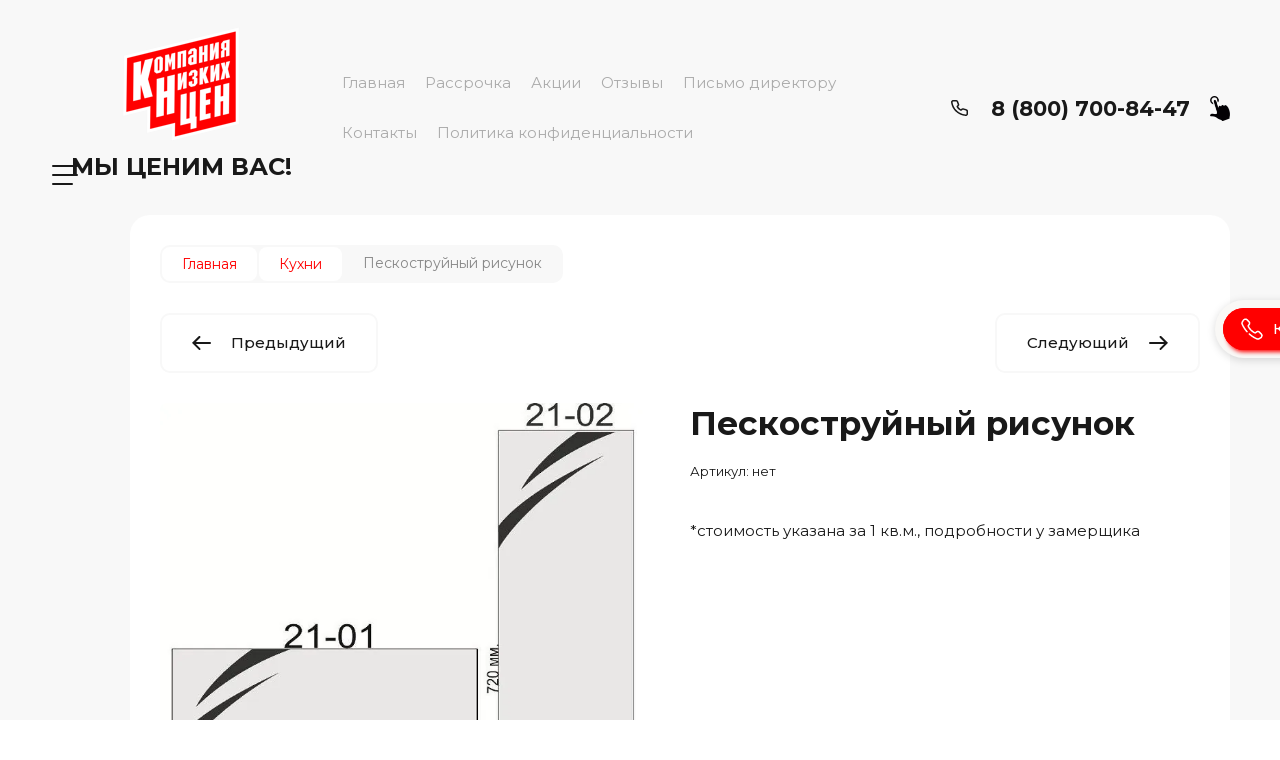

--- FILE ---
content_type: text/css
request_url: https://knc.su/t/images/__csspatch/2/patch.css
body_size: 74
content:
html .tpl-field button { color: rgb(0, 0, 0); }
html .tpl-field button:hover { color: rgb(0, 0, 0); }
html .tpl-field button { background-color: rgb(255, 255, 255); }
html .tpl-field button:hover { background-color: rgb(255, 255, 255); }
html .price-block .timer-block__date .number { color: rgb(255, 0, 4); }
html .price-block .timer-block__date .number ins { background-color: rgb(255, 255, 255); }
html .percent-block { background-color: rgb(255, 0, 2); }


--- FILE ---
content_type: text/css
request_url: https://knc.su/g/templates/shop2/2.120.2/2.2.120-4/css/theme.scss.css
body_size: 99621
content:
@charset "utf-8";
@import url('https://fonts.googleapis.com/css?family=Montserrat:300,400,500,600,700&display=swap&subset=cyrillic,cyrillic-ext,latin-ext');
.ui-helper-hidden {
  display: none; }

.ui-helper-hidden-accessible {
  border: 0;
  clip: rect(0 0 0 0);
  height: 1px;
  margin: -1px;
  overflow: hidden;
  padding: 0;
  position: absolute;
  width: 1px; }

.ui-helper-reset {
  margin: 0;
  padding: 0;
  border: 0;
  outline: 0;
  line-height: 1.3;
  text-decoration: none;
  font-size: 100%;
  list-style: none; }

.ui-helper-clearfix:after, .ui-helper-clearfix:before {
  content: "";
  display: table;
  border-collapse: collapse; }

.ui-helper-clearfix:after {
  clear: both; }

.ui-helper-zfix {
  width: 100%;
  height: 100%;
  top: 0;
  left: 0;
  position: absolute;
  opacity: 0;
  filter: Alpha(Opacity=0); }

.ui-front {
  z-index: 100; }

.ui-state-disabled {
  cursor: default !important;
  pointer-events: none; }

.ui-icon {
  display: inline-block;
  vertical-align: middle;
  margin-top: -0.25em;
  position: relative;
  text-indent: -99999px;
  overflow: hidden;
  background-repeat: no-repeat; }

.ui-widget-icon-block {
  left: 50%;
  margin-left: -8px;
  display: block; }

.ui-widget-overlay {
  position: fixed;
  top: 0;
  left: 0;
  width: 100%;
  height: 100%; }

.ui-datepicker {
  width: 17em;
  padding: 0.2em 0.2em 0;
  display: none; }

.ui-datepicker .ui-datepicker-header {
  position: relative;
  padding: 0.2em 0; }

.ui-datepicker .ui-datepicker-next, .ui-datepicker .ui-datepicker-prev {
  position: absolute;
  top: 2px;
  width: 1.8em;
  height: 1.8em; }

.ui-datepicker .ui-datepicker-next-hover, .ui-datepicker .ui-datepicker-prev-hover {
  top: 1px; }

.ui-datepicker .ui-datepicker-prev {
  left: 2px; }

.ui-datepicker .ui-datepicker-next {
  right: 2px; }

.ui-datepicker .ui-datepicker-prev-hover {
  left: 1px; }

.ui-datepicker .ui-datepicker-next-hover {
  right: 1px; }

.ui-datepicker .ui-datepicker-next span, .ui-datepicker .ui-datepicker-prev span {
  display: block;
  position: absolute;
  left: 50%;
  margin-left: -8px;
  top: 50%;
  margin-top: -8px; }

.ui-datepicker .ui-datepicker-title {
  margin: 0 2.3em;
  line-height: 1.8em;
  text-align: center; }

.ui-datepicker .ui-datepicker-title select {
  font-size: 1em;
  margin: 1px 0; }

.ui-datepicker select.ui-datepicker-month, .ui-datepicker select.ui-datepicker-year {
  width: 45%; }

.ui-datepicker table {
  width: 100%;
  font-size: 0.9em;
  border-collapse: collapse;
  margin: 0 0 0.4em; }

.ui-datepicker th {
  padding: 0.7em 0.3em;
  text-align: center;
  font-weight: 700;
  border: 0; }

.ui-datepicker td {
  border: 0;
  padding: 1px; }

.ui-datepicker td a, .ui-datepicker td span {
  display: block;
  padding: 0.2em;
  text-align: right;
  text-decoration: none; }

.ui-datepicker .ui-datepicker-buttonpane {
  background-image: none;
  margin: 0.7em 0 0;
  padding: 0 0.2em;
  border-left: 0;
  border-right: 0;
  border-bottom: 0; }

.ui-datepicker .ui-datepicker-buttonpane button {
  float: right;
  margin: 0.5em 0.2em 0.4em;
  cursor: pointer;
  padding: 0.2em 0.6em 0.3em;
  width: auto;
  overflow: visible; }

.ui-datepicker .ui-datepicker-buttonpane button.ui-datepicker-current {
  float: left; }

.ui-datepicker.ui-datepicker-multi {
  width: auto; }

.ui-datepicker-multi .ui-datepicker-group {
  float: left; }

.ui-datepicker-multi .ui-datepicker-group table {
  width: 95%;
  margin: 0 auto 0.4em; }

.ui-datepicker-multi-2 .ui-datepicker-group {
  width: 50%; }

.ui-datepicker-multi-3 .ui-datepicker-group {
  width: 33.3%; }

.ui-datepicker-multi-4 .ui-datepicker-group {
  width: 25%; }

.ui-datepicker-multi .ui-datepicker-group-last .ui-datepicker-header, .ui-datepicker-multi .ui-datepicker-group-middle .ui-datepicker-header {
  border-left-width: 0; }

.ui-datepicker-multi .ui-datepicker-buttonpane {
  clear: left; }

.ui-datepicker-row-break {
  clear: both;
  width: 100%;
  font-size: 0; }

.ui-datepicker-rtl {
  direction: rtl; }

.ui-datepicker-rtl .ui-datepicker-prev {
  right: 2px;
  left: auto; }

.ui-datepicker-rtl .ui-datepicker-next {
  left: 2px;
  right: auto; }

.ui-datepicker-rtl .ui-datepicker-prev:hover {
  right: 1px;
  left: auto; }

.ui-datepicker-rtl .ui-datepicker-next:hover {
  left: 1px;
  right: auto; }

.ui-datepicker-rtl .ui-datepicker-buttonpane {
  clear: right; }

.ui-datepicker-rtl .ui-datepicker-buttonpane button {
  float: left; }

.ui-datepicker-rtl .ui-datepicker-buttonpane button.ui-datepicker-current, .ui-datepicker-rtl .ui-datepicker-group {
  float: right; }

.ui-datepicker-rtl .ui-datepicker-group-last .ui-datepicker-header, .ui-datepicker-rtl .ui-datepicker-group-middle .ui-datepicker-header {
  border-right-width: 0;
  border-left-width: 1px; }

.ui-datepicker .ui-icon {
  display: block;
  text-indent: -99999px;
  overflow: hidden;
  background-repeat: no-repeat;
  left: 0.5em;
  top: 0.3em; }

.ui-widget {
  font-family: Arial, Helvetica, sans-serif;
  font-size: 1em; }

.ui-widget .ui-widget {
  font-size: 1em; }

.ui-widget button, .ui-widget input, .ui-widget select, .ui-widget textarea {
  font-family: Arial, Helvetica, sans-serif;
  font-size: 1em; }

.ui-widget.ui-widget-content {
  border: 1px solid #c5c5c5; }

.ui-widget-content {
  border: 1px solid #ddd;
  background: #fff;
  color: #333; }

.ui-widget-content a {
  color: #333; }

.ui-widget-header {
  border: 1px solid #ddd;
  background: #e9e9e9;
  color: #333;
  font-weight: 700; }

.ui-widget-header a {
  color: #333; }

.ui-button, .ui-state-default, .ui-widget-content .ui-state-default, .ui-widget-header .ui-state-default, html .ui-button.ui-state-disabled:active, html .ui-button.ui-state-disabled:hover {
  border: 1px solid #c5c5c5;
  background: #f6f6f6;
  font-weight: 400;
  color: #454545; }

.ui-button, .ui-state-default a, .ui-state-default a:link, .ui-state-default a:visited, a.ui-button, a:link.ui-button, a:visited.ui-button {
  color: #454545;
  text-decoration: none; }

.ui-button:focus, .ui-button:hover, .ui-state-focus, .ui-state-hover, .ui-widget-content .ui-state-focus, .ui-widget-content .ui-state-hover, .ui-widget-header .ui-state-focus, .ui-widget-header .ui-state-hover {
  border: 1px solid #ccc;
  background: #ededed;
  font-weight: 400;
  color: #2b2b2b; }

.ui-state-focus a, .ui-state-focus a:hover, .ui-state-focus a:link, .ui-state-focus a:visited, .ui-state-hover a, .ui-state-hover a:hover, .ui-state-hover a:link, .ui-state-hover a:visited, a.ui-button:focus, a.ui-button:hover {
  color: #2b2b2b;
  text-decoration: none; }

.ui-visual-focus {
  box-shadow: 0 0 3px 1px #5e9ed6; }

.ui-button.ui-state-active:hover, .ui-button:active, .ui-state-active, .ui-widget-content .ui-state-active, .ui-widget-header .ui-state-active, a.ui-button:active {
  border: 1px solid #003eff;
  background: #007fff;
  font-weight: 400;
  color: #fff; }

.ui-icon-background, .ui-state-active .ui-icon-background {
  border: #003eff;
  background-color: #fff; }

.ui-state-active a, .ui-state-active a:link, .ui-state-active a:visited {
  color: #fff;
  text-decoration: none; }

.ui-state-highlight, .ui-widget-content .ui-state-highlight, .ui-widget-header .ui-state-highlight {
  border: 1px solid #dad55e;
  background: #fffa90;
  color: #777620; }

.ui-state-checked {
  border: 1px solid #dad55e;
  background: #fffa90; }

.ui-state-highlight a, .ui-widget-content .ui-state-highlight a, .ui-widget-header .ui-state-highlight a {
  color: #777620; }

.ui-state-error, .ui-widget-content .ui-state-error, .ui-widget-header .ui-state-error {
  border: 1px solid #f1a899;
  background: #fddfdf;
  color: #5f3f3f; }

.ui-state-error a, .ui-widget-content .ui-state-error a, .ui-widget-header .ui-state-error a {
  color: #5f3f3f; }

.ui-state-error-text, .ui-widget-content .ui-state-error-text, .ui-widget-header .ui-state-error-text {
  color: #5f3f3f; }

.ui-priority-primary, .ui-widget-content .ui-priority-primary, .ui-widget-header .ui-priority-primary {
  font-weight: 700; }

.ui-priority-secondary, .ui-widget-content .ui-priority-secondary, .ui-widget-header .ui-priority-secondary {
  opacity: 0.7;
  filter: Alpha(Opacity=70);
  font-weight: 400; }

.ui-state-disabled, .ui-widget-content .ui-state-disabled, .ui-widget-header .ui-state-disabled {
  opacity: 0.35;
  filter: Alpha(Opacity=35);
  background-image: none; }

.ui-state-disabled .ui-icon {
  filter: Alpha(Opacity=35); }

.ui-icon {
  width: 16px;
  height: 16px; }

.ui-icon, .ui-widget-content .ui-icon {
  background-image: url(/g/libs/jqueryui/datepicker-and-slider/css//ui-icons_444444_256x240.png); }

.ui-widget-header .ui-icon {
  background-image: url(/g/libs/jqueryui/datepicker-and-slider/css//ui-icons_444444_256x240.png); }

.ui-state-hover .ui-icon, .ui-state-focus .ui-icon, .ui-button:hover .ui-icon, .ui-button:focus .ui-icon {
  background-image: url(/g/libs/jqueryui/datepicker-and-slider/css//ui-icons_555555_256x240.png); }

.ui-state-active .ui-icon, .ui-button:active .ui-icon {
  background-image: url(/g/libs/jqueryui/datepicker-and-slider/css//ui-icons_ffffff_256x240.png); }

.ui-state-highlight .ui-icon, .ui-button .ui-state-highlight.ui-icon {
  background-image: url(/g/libs/jqueryui/datepicker-and-slider/css//ui-icons_777620_256x240.png); }

.ui-state-error .ui-icon, .ui-state-error-text .ui-icon {
  background-image: url(/g/libs/jqueryui/datepicker-and-slider/css//ui-icons_cc0000_256x240.png); }

.ui-button .ui-icon {
  background-image: url(/g/libs/jqueryui/datepicker-and-slider/css//ui-icons_777777_256x240.png); }

.ui-icon-blank {
  background-position: 16px 16px; }

.ui-icon-caret-1-n {
  background-position: 0 0; }

.ui-icon-caret-1-ne {
  background-position: -16px 0; }

.ui-icon-caret-1-e {
  background-position: -32px 0; }

.ui-icon-caret-1-se {
  background-position: -48px 0; }

.ui-icon-caret-1-s {
  background-position: -65px 0; }

.ui-icon-caret-1-sw {
  background-position: -80px 0; }

.ui-icon-caret-1-w {
  background-position: -96px 0; }

.ui-icon-caret-1-nw {
  background-position: -112px 0; }

.ui-icon-caret-2-n-s {
  background-position: -128px 0; }

.ui-icon-caret-2-e-w {
  background-position: -144px 0; }

.ui-icon-triangle-1-n {
  background-position: 0 -16px; }

.ui-icon-triangle-1-ne {
  background-position: -16px -16px; }

.ui-icon-triangle-1-e {
  background-position: -32px -16px; }

.ui-icon-triangle-1-se {
  background-position: -48px -16px; }

.ui-icon-triangle-1-s {
  background-position: -65px -16px; }

.ui-icon-triangle-1-sw {
  background-position: -80px -16px; }

.ui-icon-triangle-1-w {
  background-position: -96px -16px; }

.ui-icon-triangle-1-nw {
  background-position: -112px -16px; }

.ui-icon-triangle-2-n-s {
  background-position: -128px -16px; }

.ui-icon-triangle-2-e-w {
  background-position: -144px -16px; }

.ui-icon-arrow-1-n {
  background-position: 0 -32px; }

.ui-icon-arrow-1-ne {
  background-position: -16px -32px; }

.ui-icon-arrow-1-e {
  background-position: -32px -32px; }

.ui-icon-arrow-1-se {
  background-position: -48px -32px; }

.ui-icon-arrow-1-s {
  background-position: -65px -32px; }

.ui-icon-arrow-1-sw {
  background-position: -80px -32px; }

.ui-icon-arrow-1-w {
  background-position: -96px -32px; }

.ui-icon-arrow-1-nw {
  background-position: -112px -32px; }

.ui-icon-arrow-2-n-s {
  background-position: -128px -32px; }

.ui-icon-arrow-2-ne-sw {
  background-position: -144px -32px; }

.ui-icon-arrow-2-e-w {
  background-position: -160px -32px; }

.ui-icon-arrow-2-se-nw {
  background-position: -176px -32px; }

.ui-icon-arrowstop-1-n {
  background-position: -192px -32px; }

.ui-icon-arrowstop-1-e {
  background-position: -208px -32px; }

.ui-icon-arrowstop-1-s {
  background-position: -224px -32px; }

.ui-icon-arrowstop-1-w {
  background-position: -240px -32px; }

.ui-icon-arrowthick-1-n {
  background-position: 1px -48px; }

.ui-icon-arrowthick-1-ne {
  background-position: -16px -48px; }

.ui-icon-arrowthick-1-e {
  background-position: -32px -48px; }

.ui-icon-arrowthick-1-se {
  background-position: -48px -48px; }

.ui-icon-arrowthick-1-s {
  background-position: -64px -48px; }

.ui-icon-arrowthick-1-sw {
  background-position: -80px -48px; }

.ui-icon-arrowthick-1-w {
  background-position: -96px -48px; }

.ui-icon-arrowthick-1-nw {
  background-position: -112px -48px; }

.ui-icon-arrowthick-2-n-s {
  background-position: -128px -48px; }

.ui-icon-arrowthick-2-ne-sw {
  background-position: -144px -48px; }

.ui-icon-arrowthick-2-e-w {
  background-position: -160px -48px; }

.ui-icon-arrowthick-2-se-nw {
  background-position: -176px -48px; }

.ui-icon-arrowthickstop-1-n {
  background-position: -192px -48px; }

.ui-icon-arrowthickstop-1-e {
  background-position: -208px -48px; }

.ui-icon-arrowthickstop-1-s {
  background-position: -224px -48px; }

.ui-icon-arrowthickstop-1-w {
  background-position: -240px -48px; }

.ui-icon-arrowreturnthick-1-w {
  background-position: 0 -64px; }

.ui-icon-arrowreturnthick-1-n {
  background-position: -16px -64px; }

.ui-icon-arrowreturnthick-1-e {
  background-position: -32px -64px; }

.ui-icon-arrowreturnthick-1-s {
  background-position: -48px -64px; }

.ui-icon-arrowreturn-1-w {
  background-position: -64px -64px; }

.ui-icon-arrowreturn-1-n {
  background-position: -80px -64px; }

.ui-icon-arrowreturn-1-e {
  background-position: -96px -64px; }

.ui-icon-arrowreturn-1-s {
  background-position: -112px -64px; }

.ui-icon-arrowrefresh-1-w {
  background-position: -128px -64px; }

.ui-icon-arrowrefresh-1-n {
  background-position: -144px -64px; }

.ui-icon-arrowrefresh-1-e {
  background-position: -160px -64px; }

.ui-icon-arrowrefresh-1-s {
  background-position: -176px -64px; }

.ui-icon-arrow-4 {
  background-position: 0 -80px; }

.ui-icon-arrow-4-diag {
  background-position: -16px -80px; }

.ui-icon-extlink {
  background-position: -32px -80px; }

.ui-icon-newwin {
  background-position: -48px -80px; }

.ui-icon-refresh {
  background-position: -64px -80px; }

.ui-icon-shuffle {
  background-position: -80px -80px; }

.ui-icon-transfer-e-w {
  background-position: -96px -80px; }

.ui-icon-transferthick-e-w {
  background-position: -112px -80px; }

.ui-icon-folder-collapsed {
  background-position: 0 -96px; }

.ui-icon-folder-open {
  background-position: -16px -96px; }

.ui-icon-document {
  background-position: -32px -96px; }

.ui-icon-document-b {
  background-position: -48px -96px; }

.ui-icon-note {
  background-position: -64px -96px; }

.ui-icon-mail-closed {
  background-position: -80px -96px; }

.ui-icon-mail-open {
  background-position: -96px -96px; }

.ui-icon-suitcase {
  background-position: -112px -96px; }

.ui-icon-comment {
  background-position: -128px -96px; }

.ui-icon-person {
  background-position: -144px -96px; }

.ui-icon-print {
  background-position: -160px -96px; }

.ui-icon-trash {
  background-position: -176px -96px; }

.ui-icon-locked {
  background-position: -192px -96px; }

.ui-icon-unlocked {
  background-position: -208px -96px; }

.ui-icon-bookmark {
  background-position: -224px -96px; }

.ui-icon-tag {
  background-position: -240px -96px; }

.ui-icon-home {
  background-position: 0 -112px; }

.ui-icon-flag {
  background-position: -16px -112px; }

.ui-icon-calendar {
  background-position: -32px -112px; }

.ui-icon-cart {
  background-position: -48px -112px; }

.ui-icon-pencil {
  background-position: -64px -112px; }

.ui-icon-clock {
  background-position: -80px -112px; }

.ui-icon-disk {
  background-position: -96px -112px; }

.ui-icon-calculator {
  background-position: -112px -112px; }

.ui-icon-zoomin {
  background-position: -128px -112px; }

.ui-icon-zoomout {
  background-position: -144px -112px; }

.ui-icon-search {
  background-position: -160px -112px; }

.ui-icon-wrench {
  background-position: -176px -112px; }

.ui-icon-gear {
  background-position: -192px -112px; }

.ui-icon-heart {
  background-position: -208px -112px; }

.ui-icon-star {
  background-position: -224px -112px; }

.ui-icon-link {
  background-position: -240px -112px; }

.ui-icon-cancel {
  background-position: 0 -128px; }

.ui-icon-plus {
  background-position: -16px -128px; }

.ui-icon-plusthick {
  background-position: -32px -128px; }

.ui-icon-minus {
  background-position: -48px -128px; }

.ui-icon-minusthick {
  background-position: -64px -128px; }

.ui-icon-close {
  background-position: -80px -128px; }

.ui-icon-closethick {
  background-position: -96px -128px; }

.ui-icon-key {
  background-position: -112px -128px; }

.ui-icon-lightbulb {
  background-position: -128px -128px; }

.ui-icon-scissors {
  background-position: -144px -128px; }

.ui-icon-clipboard {
  background-position: -160px -128px; }

.ui-icon-copy {
  background-position: -176px -128px; }

.ui-icon-contact {
  background-position: -192px -128px; }

.ui-icon-image {
  background-position: -208px -128px; }

.ui-icon-video {
  background-position: -224px -128px; }

.ui-icon-script {
  background-position: -240px -128px; }

.ui-icon-alert {
  background-position: 0 -144px; }

.ui-icon-info {
  background-position: -16px -144px; }

.ui-icon-notice {
  background-position: -32px -144px; }

.ui-icon-help {
  background-position: -48px -144px; }

.ui-icon-check {
  background-position: -64px -144px; }

.ui-icon-bullet {
  background-position: -80px -144px; }

.ui-icon-radio-on {
  background-position: -96px -144px; }

.ui-icon-radio-off {
  background-position: -112px -144px; }

.ui-icon-pin-w {
  background-position: -128px -144px; }

.ui-icon-pin-s {
  background-position: -144px -144px; }

.ui-icon-play {
  background-position: 0 -160px; }

.ui-icon-pause {
  background-position: -16px -160px; }

.ui-icon-seek-next {
  background-position: -32px -160px; }

.ui-icon-seek-prev {
  background-position: -48px -160px; }

.ui-icon-seek-end {
  background-position: -64px -160px; }

.ui-icon-seek-start {
  background-position: -80px -160px; }

.ui-icon-seek-first {
  background-position: -80px -160px; }

.ui-icon-stop {
  background-position: -96px -160px; }

.ui-icon-eject {
  background-position: -112px -160px; }

.ui-icon-volume-off {
  background-position: -128px -160px; }

.ui-icon-volume-on {
  background-position: -144px -160px; }

.ui-icon-power {
  background-position: 0 -176px; }

.ui-icon-signal-diag {
  background-position: -16px -176px; }

.ui-icon-signal {
  background-position: -32px -176px; }

.ui-icon-battery-0 {
  background-position: -48px -176px; }

.ui-icon-battery-1 {
  background-position: -64px -176px; }

.ui-icon-battery-2 {
  background-position: -80px -176px; }

.ui-icon-battery-3 {
  background-position: -96px -176px; }

.ui-icon-circle-plus {
  background-position: 0 -192px; }

.ui-icon-circle-minus {
  background-position: -16px -192px; }

.ui-icon-circle-close {
  background-position: -32px -192px; }

.ui-icon-circle-triangle-e {
  background-position: -48px -192px; }

.ui-icon-circle-triangle-s {
  background-position: -64px -192px; }

.ui-icon-circle-triangle-w {
  background-position: -80px -192px; }

.ui-icon-circle-triangle-n {
  background-position: -96px -192px; }

.ui-icon-circle-arrow-e {
  background-position: -112px -192px; }

.ui-icon-circle-arrow-s {
  background-position: -128px -192px; }

.ui-icon-circle-arrow-w {
  background-position: -144px -192px; }

.ui-icon-circle-arrow-n {
  background-position: -160px -192px; }

.ui-icon-circle-zoomin {
  background-position: -176px -192px; }

.ui-icon-circle-zoomout {
  background-position: -192px -192px; }

.ui-icon-circle-check {
  background-position: -208px -192px; }

.ui-icon-circlesmall-plus {
  background-position: 0 -208px; }

.ui-icon-circlesmall-minus {
  background-position: -16px -208px; }

.ui-icon-circlesmall-close {
  background-position: -32px -208px; }

.ui-icon-squaresmall-plus {
  background-position: -48px -208px; }

.ui-icon-squaresmall-minus {
  background-position: -64px -208px; }

.ui-icon-squaresmall-close {
  background-position: -80px -208px; }

.ui-icon-grip-dotted-vertical {
  background-position: 0 -224px; }

.ui-icon-grip-dotted-horizontal {
  background-position: -16px -224px; }

.ui-icon-grip-solid-vertical {
  background-position: -32px -224px; }

.ui-icon-grip-solid-horizontal {
  background-position: -48px -224px; }

.ui-icon-gripsmall-diagonal-se {
  background-position: -64px -224px; }

.ui-icon-grip-diagonal-se {
  background-position: -80px -224px; }

.ui-corner-all, .ui-corner-left, .ui-corner-tl, .ui-corner-top {
  border-top-left-radius: 3px; }

.ui-corner-all, .ui-corner-right, .ui-corner-top, .ui-corner-tr {
  border-top-right-radius: 3px; }

.ui-corner-all, .ui-corner-bl, .ui-corner-bottom, .ui-corner-left {
  border-bottom-left-radius: 3px; }

.ui-corner-all, .ui-corner-bottom, .ui-corner-br, .ui-corner-right {
  border-bottom-right-radius: 3px; }

.ui-widget-overlay {
  background: #aaa;
  opacity: 0.3;
  filter: Alpha(Opacity=30); }

.ui-widget-shadow {
  -webkit-box-shadow: 0 0 5px #666;
  box-shadow: 0 0 5px #666; }

#ui-datepicker-div.ui-datepicker {
  padding: 10px;
  width: auto;
  border: 1px solid rgba(17, 85, 204, 0.6);
  box-shadow: 0 0 3px 0 rgba(17, 85, 204, 0.15); }

#ui-datepicker-div.ui-datepicker .ui-datepicker-header {
  background: 0 0 !important;
  border: none;
  height: 26px;
  margin-bottom: 10px; }

#ui-datepicker-div.ui-datepicker .ui-datepicker-header .ui-datepicker-next, #ui-datepicker-div.ui-datepicker .ui-datepicker-header .ui-datepicker-prev {
  border: 1px solid #c5c5c5;
  background: #fff;
  height: 24px;
  width: 24px;
  top: 4px; }

#ui-datepicker-div.ui-datepicker .ui-datepicker-header .ui-datepicker-next span.ui-icon, #ui-datepicker-div.ui-datepicker .ui-datepicker-header .ui-datepicker-prev span.ui-icon {
  display: none; }

#ui-datepicker-div.ui-datepicker .ui-datepicker-header .ui-datepicker-prev:after, #ui-datepicker-div.ui-datepicker .ui-datepicker-header .ui-datepicker-prev:before {
  left: 50%;
  top: 50%;
  border: solid transparent;
  content: " ";
  height: 0;
  width: 0;
  position: absolute;
  pointer-events: none; }

#ui-datepicker-div.ui-datepicker .ui-datepicker-header .ui-datepicker-prev:before {
  width: 0;
  height: 0;
  border-style: solid;
  border-width: 6px 6px 6px 0;
  border-color: transparent #c5c5c5 transparent transparent;
  margin-top: -6px;
  margin-left: -3px; }

#ui-datepicker-div.ui-datepicker .ui-datepicker-header .ui-datepicker-prev:after {
  width: 0;
  height: 0;
  border-style: solid;
  border-width: 8px 8px 8px 0;
  border-color: transparent #fff transparent transparent;
  margin-top: -8px;
  margin-left: -2px; }

#ui-datepicker-div.ui-datepicker .ui-datepicker-header .ui-datepicker-prev:hover {
  left: 2px;
  background-image: none;
  top: 4px;
  border-color: rgba(17, 85, 204, 0.6); }

#ui-datepicker-div.ui-datepicker .ui-datepicker-header .ui-datepicker-prev:hover:before {
  border-color: transparent #15c transparent transparent; }

#ui-datepicker-div.ui-datepicker .ui-datepicker-header .ui-datepicker-next:after, #ui-datepicker-div.ui-datepicker .ui-datepicker-header .ui-datepicker-next:before {
  left: 50%;
  top: 50%;
  border: solid transparent;
  content: " ";
  height: 0;
  width: 0;
  position: absolute;
  pointer-events: none; }

#ui-datepicker-div.ui-datepicker .ui-datepicker-header .ui-datepicker-next:before {
  width: 0;
  height: 0;
  border-style: solid;
  border-width: 6px 0 6px 6px;
  border-color: transparent transparent transparent #c5c5c5;
  margin-top: -6px;
  margin-left: -2px; }

#ui-datepicker-div.ui-datepicker .ui-datepicker-header .ui-datepicker-next:after {
  width: 0;
  height: 0;
  border-style: solid;
  border-width: 8px 0 8px 8px;
  border-color: transparent transparent transparent #fff;
  margin-top: -8px;
  margin-left: -5px; }

#ui-datepicker-div.ui-datepicker .ui-datepicker-header .ui-datepicker-next:hover {
  right: 2px; }

#ui-datepicker-div.ui-datepicker .ui-datepicker-header .ui-datepicker-next:hover:hover {
  background-image: none;
  top: 4px;
  border-color: rgba(17, 85, 204, 0.6); }

#ui-datepicker-div.ui-datepicker .ui-datepicker-header .ui-datepicker-next:hover:hover:before {
  border-color: transparent transparent transparent #15c; }

#ui-datepicker-div.ui-datepicker .ui-datepicker-header .ui-datepicker-title {
  font: bold 13px Arial, sans-serif;
  line-height: 26px; }

#ui-datepicker-div.ui-datepicker .ui-datepicker-header .ui-datepicker-title select.ui-datepicker-month, #ui-datepicker-div.ui-datepicker .ui-datepicker-header .ui-datepicker-title select.ui-datepicker-year {
  width: auto;
  height: 26px;
  border: 1px solid #c5c5c5;
  border-radius: 4px;
  background: #fff; }

#ui-datepicker-div.ui-datepicker .ui-datepicker-header .ui-datepicker-title .ui-datepicker-month + .ui-datepicker-year {
  margin-left: 4px; }

#ui-datepicker-div.ui-datepicker table.ui-datepicker-calendar {
  border-collapse: collapse;
  border-spacing: 0;
  margin: 0; }

#ui-datepicker-div.ui-datepicker table.ui-datepicker-calendar tbody tr:first-child td {
  padding-top: 10px !important; }

#ui-datepicker-div.ui-datepicker table.ui-datepicker-calendar tr th {
  font: bold 11px Arial, sans-serif;
  line-height: 24px;
  background: #f5f5f5;
  color: #333;
  padding: 0 8px;
  border-top: 1px solid #e7e7e7;
  border-bottom: 1px solid #e7e7e7; }

#ui-datepicker-div.ui-datepicker table.ui-datepicker-calendar tr th:first-child {
  padding-left: 10px; }

#ui-datepicker-div.ui-datepicker table.ui-datepicker-calendar tr td {
  padding: 0;
  border-collapse: collapse;
  border-spacing: 0;
  text-align: center; }

#ui-datepicker-div.ui-datepicker table.ui-datepicker-calendar tr td a.ui-state-default {
  border-radius: 2px;
  background: 0 0;
  text-align: center;
  font: 13px Arial, sans-serif;
  line-height: 24px;
  width: 30px;
  height: 24px;
  padding: 0;
  display: inline-block;
  border-color: transparent; }

#ui-datepicker-div.ui-datepicker table.ui-datepicker-calendar tr td a.ui-state-default.ui-state-active, #ui-datepicker-div.ui-datepicker table.ui-datepicker-calendar tr td a.ui-state-default:hover {
  border-color: #d3d3d3; }

#ui-datepicker-div.ui-datepicker table.ui-datepicker-calendar tr td a.ui-state-default.ui-state-active {
  border-color: #15c;
  font-weight: 700;
  color: #15c; }

#ui-datepicker-div.ui-datepicker table.ui-datepicker-calendar tr td a.ui-state-default.ui-state-highlight {
  border-color: #d3d3d3;
  color: #15c; }

#ui-datepicker-div.ui-datepicker table.ui-datepicker-calendar tr td.ui-datepicker-unselectable.ui-state-disabled {
  font: 13px Arial, sans-serif;
  line-height: 24px;
  width: 30px;
  height: 24px;
  padding: 0; }

#ui-datepicker-div.ui-datepicker table.ui-datepicker-calendar tr td.ui-datepicker-unselectable.ui-state-disabled span.ui-state-default {
  border-radius: 2px;
  border-color: transparent;
  background: 0 0;
  font: 13px Arial, sans-serif;
  line-height: 24px;
  width: 30px;
  height: 24px;
  padding: 0;
  display: inline-block;
  text-align: center; }

.calendar-label.disabled {
  pointer-events: none;
  opacity: 0.5; }

@font-face {
  font-family: lg;
  src: url(/g/s3/lp/fonts/lg.eot);
  src: url(/g/s3/lp/fonts/lg.eot) format("embedded-opentype"), url(/g/s3/lp/fonts/lg.woff) format("woff"), url(/g/s3/lp/fonts/lg.ttf) format("truetype"), url(/g/s3/lp/fonts/lg.svg) format("svg");
  font-weight: 400;
  font-style: normal; }

.lg-icon {
  font-family: lg;
  speak: none;
  font-style: normal;
  font-weight: 400;
  font-variant: normal;
  text-transform: none;
  line-height: 1;
  -webkit-font-smoothing: antialiased;
  -moz-osx-font-smoothing: grayscale; }

.lg-actions .lg-next, .lg-actions .lg-prev {
  background-color: rgba(0, 0, 0, 0.45);
  border-radius: 2px;
  color: #999;
  cursor: pointer;
  display: block;
  font-size: 22px;
  margin-top: -10px;
  padding: 8px 10px 9px;
  position: absolute;
  top: 50%;
  z-index: 1080; }

.lg-actions .lg-next.disabled, .lg-actions .lg-prev.disabled {
  pointer-events: none;
  opacity: 0.5; }

.lg-actions .lg-next:hover, .lg-actions .lg-prev:hover {
  color: #fff; }

.lg-actions .lg-next {
  right: 20px; }

.lg-actions .lg-next:before {
  content: "\e095"; }

.lg-actions .lg-prev {
  left: 20px; }

.lg-actions .lg-prev:after {
  content: "\e094"; }

@-webkit-keyframes lg-right-end {
  0% {
    left: 0; }

  50% {
    left: -30px; }

  100% {
    left: 0; } }

@-moz-keyframes lg-right-end {
  0% {
    left: 0; }

  50% {
    left: -30px; }

  100% {
    left: 0; } }

@-ms-keyframes lg-right-end {
  0% {
    left: 0; }

  50% {
    left: -30px; }

  100% {
    left: 0; } }

@keyframes lg-right-end {
  0% {
    left: 0; }

  50% {
    left: -30px; }

  100% {
    left: 0; } }

@-webkit-keyframes lg-left-end {
  0% {
    left: 0; }

  50% {
    left: 30px; }

  100% {
    left: 0; } }

@-moz-keyframes lg-left-end {
  0% {
    left: 0; }

  50% {
    left: 30px; }

  100% {
    left: 0; } }

@-ms-keyframes lg-left-end {
  0% {
    left: 0; }

  50% {
    left: 30px; }

  100% {
    left: 0; } }

@keyframes lg-left-end {
  0% {
    left: 0; }

  50% {
    left: 30px; }

  100% {
    left: 0; } }

.lg-outer.lg-right-end .lg-object {
  -webkit-animation: lg-right-end 0.3s;
  -o-animation: lg-right-end 0.3s;
  animation: lg-right-end 0.3s;
  position: relative; }

.lg-outer.lg-left-end .lg-object {
  -webkit-animation: lg-left-end 0.3s;
  -o-animation: lg-left-end 0.3s;
  animation: lg-left-end 0.3s;
  position: relative; }

.lg-toolbar {
  z-index: 1082;
  left: 0;
  position: absolute;
  top: 0;
  width: 100%;
  background-color: rgba(0, 0, 0, 0.45); }

.lg-toolbar .lg-icon {
  color: #999;
  cursor: pointer;
  float: right;
  font-size: 24px;
  height: 47px;
  line-height: 27px;
  padding: 10px 0;
  text-align: center;
  width: 50px;
  text-decoration: none !important;
  outline: medium none;
  -webkit-transition: color 0.2s linear;
  -o-transition: color 0.2s linear;
  transition: color 0.2s linear; }

.lg-toolbar .lg-icon:hover {
  color: #fff; }

.lg-toolbar .lg-close:after {
  content: "\e070"; }

.lg-toolbar .lg-download:after {
  content: "\e0f2"; }

.lg-sub-html {
  background-color: rgba(0, 0, 0, 0.45);
  bottom: 0;
  color: #eee;
  font-size: 16px;
  left: 0;
  padding: 10px 40px;
  position: fixed;
  right: 0;
  text-align: center;
  z-index: 1080; }

.lg-sub-html h4 {
  margin: 0;
  font-size: 13px;
  font-weight: 700; }

.lg-sub-html p {
  font-size: 12px;
  margin: 5px 0 0; }

#lg-counter {
  color: #999;
  display: inline-block;
  font-size: 16px;
  padding-left: 20px;
  padding-top: 12px;
  vertical-align: middle; }

.lg-next, .lg-prev, .lg-toolbar {
  opacity: 1;
  -webkit-transition: -webkit-transform 0.35s cubic-bezier(0, 0, 0.25, 1) 0s, opacity 0.35s cubic-bezier(0, 0, 0.25, 1) 0s, color 0.2s linear;
  -moz-transition: -moz-transform 0.35s cubic-bezier(0, 0, 0.25, 1) 0s, opacity 0.35s cubic-bezier(0, 0, 0.25, 1) 0s, color 0.2s linear;
  -o-transition: -o-transform 0.35s cubic-bezier(0, 0, 0.25, 1) 0s, opacity 0.35s cubic-bezier(0, 0, 0.25, 1) 0s, color 0.2s linear;
  transition: transform 0.35s cubic-bezier(0, 0, 0.25, 1) 0s, opacity 0.35s cubic-bezier(0, 0, 0.25, 1) 0s, color 0.2s linear; }

.lg-hide-items .lg-prev {
  opacity: 0;
  -webkit-transform: translate3d(-10px, 0, 0);
  transform: translate3d(-10px, 0, 0); }

.lg-hide-items .lg-next {
  opacity: 0;
  -webkit-transform: translate3d(10px, 0, 0);
  transform: translate3d(10px, 0, 0); }

.lg-hide-items .lg-toolbar {
  opacity: 0;
  -webkit-transform: translate3d(0, -10px, 0);
  transform: translate3d(0, -10px, 0); }

body:not(.lg-from-hash) .lg-outer.lg-start-zoom .lg-object {
  -webkit-transform: scale3d(0.5, 0.5, 0.5);
  transform: scale3d(0.5, 0.5, 0.5);
  opacity: 0;
  -webkit-transition: -webkit-transform 250ms cubic-bezier(0, 0, 0.25, 1) 0s, opacity 250ms cubic-bezier(0, 0, 0.25, 1) !important;
  -moz-transition: -moz-transform 250ms cubic-bezier(0, 0, 0.25, 1) 0s, opacity 250ms cubic-bezier(0, 0, 0.25, 1) !important;
  -o-transition: -o-transform 250ms cubic-bezier(0, 0, 0.25, 1) 0s, opacity 250ms cubic-bezier(0, 0, 0.25, 1) !important;
  transition: transform 250ms cubic-bezier(0, 0, 0.25, 1) 0s, opacity 250ms cubic-bezier(0, 0, 0.25, 1) !important;
  -webkit-transform-origin: 50% 50%;
  -moz-transform-origin: 50% 50%;
  -ms-transform-origin: 50% 50%;
  transform-origin: 50% 50%; }

body:not(.lg-from-hash) .lg-outer.lg-start-zoom .lg-item.lg-complete .lg-object {
  -webkit-transform: scale3d(1, 1, 1);
  transform: scale3d(1, 1, 1);
  opacity: 1; }

.lg-outer .lg-thumb-outer {
  background-color: #0d0a0a;
  bottom: 0;
  position: absolute;
  width: 100%;
  z-index: 1080;
  max-height: 350px;
  -webkit-transform: translate3d(0, 100%, 0);
  transform: translate3d(0, 100%, 0);
  -webkit-transition: -webkit-transform 0.25s cubic-bezier(0, 0, 0.25, 1) 0;
  -moz-transition: -moz-transform 0.25s cubic-bezier(0, 0, 0.25, 1) 0;
  -o-transition: -o-transform 0.25s cubic-bezier(0, 0, 0.25, 1) 0;
  transition: transform 0.25s cubic-bezier(0, 0, 0.25, 1) 0; }

.lg-outer .lg-thumb-outer.lg-grab .lg-thumb-item {
  cursor: -webkit-grab;
  cursor: -moz-grab;
  cursor: -o-grab;
  cursor: -ms-grab;
  cursor: grab; }

.lg-outer .lg-thumb-outer.lg-grabbing .lg-thumb-item {
  cursor: move;
  cursor: -webkit-grabbing;
  cursor: -moz-grabbing;
  cursor: -o-grabbing;
  cursor: -ms-grabbing;
  cursor: grabbing; }

.lg-outer .lg-thumb-outer.lg-dragging .lg-thumb {
  -webkit-transition-duration: 0 !important;
  transition-duration: 0 !important; }

.lg-outer.lg-thumb-open .lg-thumb-outer {
  -webkit-transform: translate3d(0, 0, 0);
  transform: translate3d(0, 0, 0); }

.lg-outer .lg-thumb {
  padding: 10px 0;
  height: 100%;
  margin-bottom: -5px; }

.lg-outer .lg-thumb-item {
  border-radius: 5px;
  cursor: pointer;
  float: left;
  overflow: hidden;
  height: 100%;
  border: 2px solid #fff;
  border-radius: 4px;
  margin-bottom: 5px; }

@media (min-width: 1025px) {
  .lg-outer .lg-thumb-item {
    -webkit-transition: border-color 0.25s ease;
    -o-transition: border-color 0.25s ease;
    transition: border-color 0.25s ease; } }

.lg-outer .lg-thumb-item.active, .lg-outer .lg-thumb-item:hover {
  border-color: #a90707; }

.lg-outer .lg-thumb-item img {
  width: 100%;
  height: 100%; }

.lg-outer.lg-has-thumb .lg-item {
  padding-bottom: 120px; }

.lg-outer.lg-can-toggle .lg-item {
  padding-bottom: 0; }

.lg-outer.lg-pull-caption-up .lg-sub-html {
  -webkit-transition: bottom 0.25s ease;
  -o-transition: bottom 0.25s ease;
  transition: bottom 0.25s ease; }

.lg-outer.lg-pull-caption-up.lg-thumb-open .lg-sub-html {
  bottom: 100px; }

.lg-outer .lg-toogle-thumb {
  background-color: #0d0a0a;
  border-radius: 2px 2px 0 0;
  color: #999;
  cursor: pointer;
  font-size: 24px;
  height: 39px;
  line-height: 27px;
  padding: 5px 0;
  position: absolute;
  right: 20px;
  text-align: center;
  top: -39px;
  width: 50px; }

.lg-outer .lg-toogle-thumb:after {
  content: "\e1ff"; }

.lg-outer .lg-toogle-thumb:hover {
  color: #fff; }

.lg-outer .lg-video-cont {
  display: inline-block;
  vertical-align: middle;
  max-width: 1140px;
  max-height: 100%;
  width: 100%;
  padding: 0 5px; }

.lg-outer .lg-video {
  width: 100%;
  height: 0;
  padding-bottom: 56.25%;
  overflow: hidden;
  position: relative; }

.lg-outer .lg-video .lg-object {
  display: inline-block;
  position: absolute;
  top: 0;
  left: 0;
  width: 100% !important;
  height: 100% !important; }

.lg-outer .lg-video .lg-video-play {
  width: 84px;
  height: 59px;
  position: absolute;
  left: 50%;
  top: 50%;
  margin-left: -42px;
  margin-top: -30px;
  z-index: 1080;
  cursor: pointer; }

.lg-outer .lg-has-vimeo .lg-video-play {
  background: url(/g/libs/lightgallery/img//vimeo-play.png) no-repeat scroll 0 0 transparent; }

.lg-outer .lg-has-vimeo:hover .lg-video-play {
  background: url(/g/libs/lightgallery/img//vimeo-play.png) no-repeat scroll 0 -58px transparent; }

.lg-outer .lg-has-html5 .lg-video-play {
  background: transparent url(/g/libs/lightgallery/img//video-play.png) no-repeat scroll 0 0;
  height: 64px;
  margin-left: -32px;
  margin-top: -32px;
  width: 64px;
  opacity: 0.8; }

.lg-outer .lg-has-html5:hover .lg-video-play {
  opacity: 1; }

.lg-outer .lg-has-youtube .lg-video-play {
  background: url(/g/libs/lightgallery/img//youtube-play.png) no-repeat scroll 0 0 transparent; }

.lg-outer .lg-has-youtube:hover .lg-video-play {
  background: url(/g/libs/lightgallery/img//youtube-play.png) no-repeat scroll 0 -60px transparent; }

.lg-outer .lg-video-object {
  width: 100% !important;
  height: 100% !important;
  position: absolute;
  top: 0;
  left: 0; }

.lg-outer .lg-has-video .lg-video-object {
  visibility: hidden; }

.lg-outer .lg-has-video.lg-video-playing .lg-object, .lg-outer .lg-has-video.lg-video-playing .lg-video-play {
  display: none; }

.lg-outer .lg-has-video.lg-video-playing .lg-video-object {
  visibility: visible; }

.lg-progress-bar {
  background-color: #333;
  height: 5px;
  left: 0;
  position: absolute;
  top: 0;
  width: 100%;
  z-index: 1080;
  opacity: 0;
  -webkit-transition: opacity 80ms ease 0;
  -moz-transition: opacity 80ms ease 0;
  -o-transition: opacity 80ms ease 0;
  transition: opacity 80ms ease 0; }

.lg-progress-bar .lg-progress {
  background-color: #a90707;
  height: 5px;
  width: 0; }

.lg-progress-bar.lg-start .lg-progress {
  width: 100%; }

.lg-show-autoplay .lg-progress-bar {
  opacity: 1; }

.lg-autoplay-button:after {
  content: "\e01d"; }

.lg-show-autoplay .lg-autoplay-button:after {
  content: "\e01a"; }

.lg-outer.lg-css3.lg-zoom-dragging .lg-item.lg-complete.lg-zoomable .lg-image, .lg-outer.lg-css3.lg-zoom-dragging .lg-item.lg-complete.lg-zoomable .lg-img-wrap {
  -webkit-transition-duration: 0;
  transition-duration: 0; }

.lg-outer .lg-item.lg-complete.lg-zoomable .lg-img-wrap {
  -webkit-transition: left 0.3s cubic-bezier(0, 0, 0.25, 1) 0s, top 0.3s cubic-bezier(0, 0, 0.25, 1) 0;
  -moz-transition: left 0.3s cubic-bezier(0, 0, 0.25, 1) 0s, top 0.3s cubic-bezier(0, 0, 0.25, 1) 0;
  -o-transition: left 0.3s cubic-bezier(0, 0, 0.25, 1) 0s, top 0.3s cubic-bezier(0, 0, 0.25, 1) 0;
  transition: left 0.3s cubic-bezier(0, 0, 0.25, 1) 0s, top 0.3s cubic-bezier(0, 0, 0.25, 1) 0;
  -webkit-transform: translate3d(0, 0, 0);
  transform: translate3d(0, 0, 0);
  -webkit-backface-visibility: hidden;
  -moz-backface-visibility: hidden;
  backface-visibility: hidden; }

.lg-outer .lg-item.lg-complete.lg-zoomable .lg-image {
  -webkit-transform: scale3d(1, 1, 1);
  transform: scale3d(1, 1, 1);
  -webkit-transition: -webkit-transform 0.3s cubic-bezier(0, 0, 0.25, 1) 0s, opacity 0.15s !important;
  -moz-transition: -moz-transform 0.3s cubic-bezier(0, 0, 0.25, 1) 0s, opacity 0.15s !important;
  -o-transition: -o-transform 0.3s cubic-bezier(0, 0, 0.25, 1) 0s, opacity 0.15s !important;
  transition: transform 0.3s cubic-bezier(0, 0, 0.25, 1) 0s, opacity 0.15s !important;
  -webkit-transform-origin: 0 0;
  -moz-transform-origin: 0 0;
  -ms-transform-origin: 0 0;
  transform-origin: 0 0;
  -webkit-backface-visibility: hidden;
  -moz-backface-visibility: hidden;
  backface-visibility: hidden; }

#lg-zoom-in:after {
  content: "\e311"; }

#lg-actual-size {
  font-size: 20px; }

#lg-actual-size:after {
  content: "\e033"; }

#lg-zoom-out {
  opacity: 0.5;
  pointer-events: none; }

#lg-zoom-out:after {
  content: "\e312"; }

.lg-zoomed #lg-zoom-out {
  opacity: 1;
  pointer-events: auto; }

.lg-outer .lg-pager-outer {
  bottom: 60px;
  left: 0;
  position: absolute;
  right: 0;
  text-align: center;
  z-index: 1080;
  height: 10px; }

.lg-outer .lg-pager-outer.lg-pager-hover .lg-pager-cont {
  overflow: visible; }

.lg-outer .lg-pager-cont {
  cursor: pointer;
  display: inline-block;
  overflow: hidden;
  position: relative;
  vertical-align: top;
  margin: 0 5px; }

.lg-outer .lg-pager-cont:hover .lg-pager-thumb-cont {
  opacity: 1;
  -webkit-transform: translate3d(0, 0, 0);
  transform: translate3d(0, 0, 0); }

.lg-outer .lg-pager-cont.lg-pager-active .lg-pager {
  box-shadow: 0 0 0 2px #fff inset; }

.lg-outer .lg-pager-thumb-cont {
  background-color: #fff;
  color: #fff;
  bottom: 100%;
  height: 83px;
  left: 0;
  margin-bottom: 20px;
  margin-left: -60px;
  opacity: 0;
  padding: 5px;
  position: absolute;
  width: 120px;
  border-radius: 3px;
  -webkit-transition: opacity 0.15s ease 0s, -webkit-transform 0.15s ease 0;
  -moz-transition: opacity 0.15s ease 0s, -moz-transform 0.15s ease 0;
  -o-transition: opacity 0.15s ease 0s, -o-transform 0.15s ease 0;
  transition: opacity 0.15s ease 0s, transform 0.15s ease 0;
  -webkit-transform: translate3d(0, 5px, 0);
  transform: translate3d(0, 5px, 0); }

.lg-outer .lg-pager-thumb-cont img {
  width: 100%;
  height: 100%; }

.lg-outer .lg-pager {
  background-color: rgba(255, 255, 255, 0.5);
  border-radius: 50%;
  box-shadow: 0 0 0 8px rgba(255, 255, 255, 0.7) inset;
  display: block;
  height: 12px;
  -webkit-transition: box-shadow 0.3s ease 0;
  -o-transition: box-shadow 0.3s ease 0;
  transition: box-shadow 0.3s ease 0;
  width: 12px; }

.lg-outer .lg-pager:focus, .lg-outer .lg-pager:hover {
  box-shadow: 0 0 0 8px #fff inset; }

.lg-outer .lg-caret {
  border-left: 10px solid transparent;
  border-right: 10px solid transparent;
  border-top: 10px dashed;
  bottom: -10px;
  display: inline-block;
  height: 0;
  left: 50%;
  margin-left: -5px;
  position: absolute;
  vertical-align: middle;
  width: 0; }

.lg-fullscreen:after {
  content: "\e20c"; }

.lg-fullscreen-on .lg-fullscreen:after {
  content: "\e20d"; }

.group:after, .group:before {
  display: table;
  content: "";
  line-height: 0; }

.group:after {
  clear: both; }

.lg-outer {
  width: 100%;
  height: 100%;
  position: fixed;
  top: 0;
  left: 0;
  z-index: 1050;
  opacity: 0;
  -webkit-transition: opacity 0.15s ease 0;
  -o-transition: opacity 0.15s ease 0;
  transition: opacity 0.15s ease 0; }

.lg-outer * {
  -webkit-box-sizing: border-box;
  -moz-box-sizing: border-box;
  box-sizing: border-box; }

.lg-outer.lg-visible {
  opacity: 1; }

.lg-outer.lg-css3 .lg-item.lg-current, .lg-outer.lg-css3 .lg-item.lg-next-slide, .lg-outer.lg-css3 .lg-item.lg-prev-slide {
  -webkit-transition-duration: inherit !important;
  transition-duration: inherit !important;
  -webkit-transition-timing-function: inherit !important;
  transition-timing-function: inherit !important; }

.lg-outer.lg-css3.lg-dragging .lg-item.lg-current, .lg-outer.lg-css3.lg-dragging .lg-item.lg-next-slide, .lg-outer.lg-css3.lg-dragging .lg-item.lg-prev-slide {
  -webkit-transition-duration: 0 !important;
  transition-duration: 0 !important;
  opacity: 1; }

.lg-outer.lg-grab img.lg-object {
  cursor: -webkit-grab;
  cursor: -moz-grab;
  cursor: -o-grab;
  cursor: -ms-grab;
  cursor: grab; }

.lg-outer.lg-grabbing img.lg-object {
  cursor: move;
  cursor: -webkit-grabbing;
  cursor: -moz-grabbing;
  cursor: -o-grabbing;
  cursor: -ms-grabbing;
  cursor: grabbing; }

.lg-outer .lg {
  height: 100%;
  width: 100%;
  position: relative;
  overflow: hidden;
  margin-left: auto;
  margin-right: auto;
  max-width: 100%;
  max-height: 100%; }

.lg-outer .lg-inner {
  width: 100%;
  height: 100%;
  position: absolute;
  left: 0;
  top: 0;
  white-space: nowrap; }

.lg-outer .lg-item {
  display: none !important; }

.lg-outer.lg-css3 .lg-current, .lg-outer.lg-css3 .lg-next-slide, .lg-outer.lg-css3 .lg-prev-slide {
  display: inline-block !important; }

.lg-outer.lg-css .lg-current {
  display: inline-block !important; }

.lg-outer .lg-img-wrap, .lg-outer .lg-item {
  display: inline-block;
  text-align: center;
  position: absolute;
  width: 100%;
  height: 100%; }

.lg-outer .lg-img-wrap:before, .lg-outer .lg-item:before {
  content: "";
  display: inline-block;
  height: 50%;
  width: 1px;
  margin-right: -1px; }

.lg-outer .lg-img-wrap {
  position: absolute;
  padding: 0 5px;
  left: 0;
  right: 0;
  top: 0;
  bottom: 0; }

.lg-outer .lg-item.lg-complete {
  background-image: none; }

.lg-outer .lg-item.lg-current {
  z-index: 1060; }

.lg-outer .lg-image {
  display: inline-block;
  vertical-align: middle;
  max-width: 100%;
  max-height: 100%;
  width: auto !important;
  height: auto !important; }

.lg-outer.lg-show-after-load .lg-item .lg-object, .lg-outer.lg-show-after-load .lg-item .lg-video-play {
  opacity: 0;
  -webkit-transition: opacity 0.15s ease 0;
  -o-transition: opacity 0.15s ease 0;
  transition: opacity 0.15s ease 0; }

.lg-outer.lg-show-after-load .lg-item.lg-complete .lg-object, .lg-outer.lg-show-after-load .lg-item.lg-complete .lg-video-play {
  opacity: 1; }

.lg-outer .lg-empty-html {
  display: none; }

.lg-outer.lg-hide-download #lg-download {
  display: none; }

.lg-backdrop {
  position: fixed;
  top: 0;
  left: 0;
  right: 0;
  bottom: 0;
  z-index: 1040;
  background-color: #000;
  opacity: 0;
  -webkit-transition: opacity 0.15s ease 0;
  -o-transition: opacity 0.15s ease 0;
  transition: opacity 0.15s ease 0; }

.lg-backdrop.in {
  opacity: 1; }

.lg-css3.lg-no-trans .lg-current, .lg-css3.lg-no-trans .lg-next-slide, .lg-css3.lg-no-trans .lg-prev-slide {
  -webkit-transition: none 0 ease 0 !important;
  -moz-transition: none 0 ease 0 !important;
  -o-transition: none 0 ease 0 !important;
  transition: none 0 ease 0 !important; }

.lg-css3.lg-use-css3 .lg-item {
  -webkit-backface-visibility: hidden;
  -moz-backface-visibility: hidden;
  backface-visibility: hidden; }

.lg-css3.lg-use-left .lg-item {
  -webkit-backface-visibility: hidden;
  -moz-backface-visibility: hidden;
  backface-visibility: hidden; }

.lg-css3.lg-fade .lg-item {
  opacity: 0; }

.lg-css3.lg-fade .lg-item.lg-current {
  opacity: 1; }

.lg-css3.lg-fade .lg-item.lg-current, .lg-css3.lg-fade .lg-item.lg-next-slide, .lg-css3.lg-fade .lg-item.lg-prev-slide {
  -webkit-transition: opacity 0.1s ease 0;
  -moz-transition: opacity 0.1s ease 0;
  -o-transition: opacity 0.1s ease 0;
  transition: opacity 0.1s ease 0; }

.lg-css3.lg-slide.lg-use-css3 .lg-item {
  opacity: 0; }

.lg-css3.lg-slide.lg-use-css3 .lg-item.lg-prev-slide {
  -webkit-transform: translate3d(-100%, 0, 0);
  transform: translate3d(-100%, 0, 0); }

.lg-css3.lg-slide.lg-use-css3 .lg-item.lg-next-slide {
  -webkit-transform: translate3d(100%, 0, 0);
  transform: translate3d(100%, 0, 0); }

.lg-css3.lg-slide.lg-use-css3 .lg-item.lg-current {
  -webkit-transform: translate3d(0, 0, 0);
  transform: translate3d(0, 0, 0);
  opacity: 1; }

.lg-css3.lg-slide.lg-use-css3 .lg-item.lg-current, .lg-css3.lg-slide.lg-use-css3 .lg-item.lg-next-slide, .lg-css3.lg-slide.lg-use-css3 .lg-item.lg-prev-slide {
  -webkit-transition: -webkit-transform 1s cubic-bezier(0, 0, 0.25, 1) 0s, opacity 0.1s ease 0;
  -moz-transition: -moz-transform 1s cubic-bezier(0, 0, 0.25, 1) 0s, opacity 0.1s ease 0;
  -o-transition: -o-transform 1s cubic-bezier(0, 0, 0.25, 1) 0s, opacity 0.1s ease 0;
  transition: transform 1s cubic-bezier(0, 0, 0.25, 1) 0s, opacity 0.1s ease 0; }

.lg-css3.lg-slide.lg-use-left .lg-item {
  opacity: 0;
  position: absolute;
  left: 0; }

.lg-css3.lg-slide.lg-use-left .lg-item.lg-prev-slide {
  left: -100%; }

.lg-css3.lg-slide.lg-use-left .lg-item.lg-next-slide {
  left: 100%; }

.lg-css3.lg-slide.lg-use-left .lg-item.lg-current {
  left: 0;
  opacity: 1; }

.lg-css3.lg-slide.lg-use-left .lg-item.lg-current, .lg-css3.lg-slide.lg-use-left .lg-item.lg-next-slide, .lg-css3.lg-slide.lg-use-left .lg-item.lg-prev-slide {
  -webkit-transition: left 1s cubic-bezier(0, 0, 0.25, 1) 0s, opacity 0.1s ease 0;
  -moz-transition: left 1s cubic-bezier(0, 0, 0.25, 1) 0s, opacity 0.1s ease 0;
  -o-transition: left 1s cubic-bezier(0, 0, 0.25, 1) 0s, opacity 0.1s ease 0;
  transition: left 1s cubic-bezier(0, 0, 0.25, 1) 0s, opacity 0.1s ease 0; }

html.remodal-is-locked {
  overflow: hidden;
  touch-action: none; }

.remodal, [data-remodal-id] {
  display: none; }

.remodal-overlay {
  position: fixed;
  z-index: 9999;
  top: -5000px;
  right: -5000px;
  bottom: -5000px;
  left: -5000px;
  display: none; }

.remodal-wrapper {
  position: fixed;
  z-index: 10000;
  top: 0;
  right: 0;
  bottom: 0;
  left: 0;
  display: none;
  overflow: auto;
  text-align: center;
  -webkit-overflow-scrolling: touch; }

.remodal-wrapper:after {
  display: inline-block;
  height: 100%;
  margin-left: -0.05em;
  content: ""; }

.remodal-overlay, .remodal-wrapper {
  backface-visibility: hidden; }

.remodal {
  position: relative;
  outline: 0;
  text-size-adjust: 100%; }

.remodal-is-initialized {
  display: inline-block; }

.remodal-bg.remodal-is-opened, .remodal-bg.remodal-is-opening {
  filter: blur(3px); }

.remodal-overlay {
  background: rgba(0, 0, 0, 0.35); }

.remodal-overlay.remodal-is-closing, .remodal-overlay.remodal-is-opening {
  animation-duration: 0.3s;
  animation-fill-mode: forwards; }

.remodal-overlay.remodal-is-opening {
  animation-name: remodal-overlay-opening-keyframes; }

.remodal-overlay.remodal-is-closing {
  animation-name: remodal-overlay-closing-keyframes; }

.remodal-wrapper {
  padding: 10px 10px 0; }

.remodal {
  box-sizing: border-box;
  width: 100%;
  margin-bottom: 10px;
  padding: 85px 60px 50px;
  transform: translate3d(0, 0, 0);
  color: #2b2e38;
  background: #fff; }

.remodal.remodal-is-closing, .remodal.remodal-is-opening {
  animation-duration: 0.3s;
  animation-fill-mode: forwards; }

.remodal.remodal-is-opening {
  animation-name: remodal-opening-keyframes; }

.remodal.remodal-is-closing {
  animation-name: remodal-closing-keyframes; }

.remodal, .remodal-wrapper:after {
  vertical-align: middle; }

.remodal-close {
  position: absolute;
  top: 0;
  left: 0;
  display: block;
  overflow: visible;
  width: 35px;
  height: 35px;
  margin: 0;
  padding: 0;
  cursor: pointer;
  transition: color 0.2s;
  text-decoration: none;
  color: #95979c;
  border: 0;
  outline: 0;
  background: 0 0; }

.remodal-close:focus, .remodal-close:hover {
  color: #2b2e38; }

.remodal-close:before {
  font-family: Arial, "Helvetica CY", "Nimbus Sans L", sans-serif !important;
  font-size: 25px;
  line-height: 35px;
  position: absolute;
  top: 0;
  left: 0;
  display: block;
  width: 35px;
  content: "\00d7";
  text-align: center; }

.remodal-cancel, .remodal-confirm {
  font: inherit;
  display: inline-block;
  overflow: visible;
  min-width: 110px;
  margin: 0;
  padding: 12px 0;
  cursor: pointer;
  transition: background 0.2s;
  text-align: center;
  vertical-align: middle;
  text-decoration: none;
  border: 0;
  outline: 0; }

.remodal-confirm {
  color: #fff;
  background: #81c784; }

.remodal-confirm:focus, .remodal-confirm:hover {
  background: #66bb6a; }

.remodal-cancel {
  color: #fff;
  background: #e57373; }

.remodal-cancel:focus, .remodal-cancel:hover {
  background: #ef5350; }

.remodal-cancel::-moz-focus-inner, .remodal-close::-moz-focus-inner, .remodal-confirm::-moz-focus-inner {
  padding: 0;
  border: 0; }

@keyframes remodal-opening-keyframes {
  from {
    transform: scale(1.05);
    opacity: 0; }

  to {
    transform: none;
    opacity: 1;
    filter: blur(0); } }

@keyframes remodal-closing-keyframes {
  from {
    transform: scale(1);
    opacity: 1; }

  to {
    transform: scale(0.95);
    opacity: 0;
    filter: blur(0); } }

@keyframes remodal-overlay-opening-keyframes {
  from {
    opacity: 0; }

  to {
    opacity: 1; } }

@keyframes remodal-overlay-closing-keyframes {
  from {
    opacity: 1; }

  to {
    opacity: 0; } }

@media only screen and (min-width: 640px) {
  .remodal {
    max-width: 400px; } }

.lt-ie9 .remodal-overlay {
  background: #2b2e38; }

.lt-ie9 .remodal {
  width: 400px; }

.tns-outer {
  padding: 0 !important; }

.tns-outer [hidden] {
  display: none !important; }

.tns-outer [aria-controls], .tns-outer [data-action] {
  cursor: pointer; }

.tns-slider {
  -webkit-transition: all 0;
  -moz-transition: all 0;
  transition: all 0; }

.tns-slider > .tns-item {
  -webkit-box-sizing: border-box;
  -moz-box-sizing: border-box;
  box-sizing: border-box; }

.tns-horizontal.tns-subpixel {
  white-space: nowrap; }

.tns-horizontal.tns-subpixel > .tns-item {
  display: inline-block;
  vertical-align: top;
  white-space: normal; }

.tns-horizontal.tns-no-subpixel:after {
  content: '';
  display: table;
  clear: both; }

.tns-horizontal.tns-no-subpixel > .tns-item {
  float: left; }

.tns-horizontal.tns-carousel.tns-no-subpixel > .tns-item {
  margin-right: -100%; }

.tns-no-calc {
  position: relative;
  left: 0; }

.tns-gallery {
  position: relative;
  left: 0;
  min-height: 1px; }

.tns-gallery > .tns-item {
  position: absolute;
  left: -100%;
  -webkit-transition: transform 0s, opacity 0;
  -moz-transition: transform 0s, opacity 0;
  transition: transform 0s, opacity 0; }

.tns-gallery > .tns-slide-active {
  position: relative;
  left: auto !important; }

.tns-gallery > .tns-moving {
  -webkit-transition: all 0.25s;
  -moz-transition: all 0.25s;
  transition: all 0.25s; }

.tns-autowidth {
  display: inline-block; }

.tns-lazy-img {
  -webkit-transition: opacity 0.6s;
  -moz-transition: opacity 0.6s;
  transition: opacity 0.6s;
  opacity: 0.6; }

.tns-lazy-img.tns-complete {
  opacity: 1; }

.tns-ah {
  -webkit-transition: height 0;
  -moz-transition: height 0;
  transition: height 0; }

.tns-ovh {
  overflow: hidden; }

.tns-visually-hidden {
  position: absolute;
  left: -10000em; }

.tns-transparent {
  opacity: 0;
  visibility: hidden; }

.tns-fadeIn {
  opacity: 1;
  filter: alpha(opacity=100);
  z-index: 0; }

.tns-normal, .tns-fadeOut {
  opacity: 0;
  filter: alpha(opacity=0);
  z-index: -1; }

.tns-vpfix {
  white-space: nowrap; }

.tns-vpfix > div, .tns-vpfix > li {
  display: inline-block; }

.tns-t-subp2 {
  margin: 0 auto;
  width: 310px;
  position: relative;
  height: 10px;
  overflow: hidden; }

.tns-t-ct {
  width: 2333.3333333%;
  width: -webkit-calc(100% * 70 / 3);
  width: -moz-calc(100% * 70 / 3);
  width: calc(100% * 70 / 3);
  position: absolute;
  right: 0; }

.tns-t-ct:after {
  content: '';
  display: table;
  clear: both; }

.tns-t-ct > div {
  width: 1.4285714%;
  width: -webkit-calc(100% / 70);
  width: -moz-calc(100% / 70);
  width: calc(100% / 70);
  height: 10px;
  float: left; }
/* Slider slick */
.slick-slider {
  position: relative;
  display: block;
  box-sizing: border-box;
  -webkit-user-select: none;
  -moz-user-select: none;
  -ms-user-select: none;
  user-select: none;
  -webkit-touch-callout: none;
  -khtml-user-select: none;
  -ms-touch-action: pan-y;
  touch-action: pan-y;
  -webkit-tap-highlight-color: transparent; }

.slick-list {
  position: relative;
  display: block;
  overflow: hidden;
  margin: 0;
  padding: 0; }

.slick-list:focus {
  outline: none; }

.slick-list.dragging {
  cursor: pointer;
  cursor: hand; }

.slick-slider .slick-track, .slick-slider .slick-list {
  -webkit-transform: translate3d(0, 0, 0);
  -moz-transform: translate3d(0, 0, 0);
  -ms-transform: translate3d(0, 0, 0);
  -o-transform: translate3d(0, 0, 0);
  transform: translate3d(0, 0, 0); }

.slick-track {
  position: relative;
  top: 0;
  left: 0;
  display: block; }

.slick-track:before, .slick-track:after {
  display: table;
  content: ''; }

.slick-track:after {
  clear: both; }

.slick-loading .slick-track {
  visibility: hidden; }

.slick-slide {
  display: none;
  float: left;
  height: 100%;
  min-height: 1px; }

[dir='rtl'] .slick-slide {
  float: right; }

.slick-slide img {
  display: block; }

.slick-slide.slick-loading img {
  display: none; }

.slick-slide.dragging img {
  pointer-events: none; }

.slick-initialized .slick-slide {
  display: block; }

.slick-loading .slick-slide {
  visibility: hidden; }

.slick-vertical .slick-slide {
  display: block;
  height: auto; }

.slick-arrow.slick-hidden {
  display: none; }
/*Шрифты*/
html {
  font-family: sans-serif;
  -ms-text-size-adjust: 100%;
  -webkit-text-size-adjust: 100%;
  overflow-y: scroll; }

body {
  margin: 0; }

article, aside, details, figcaption, figure, footer, header, hgroup, main, menu, nav, section, summary {
  display: block; }

audio, canvas, progress, video {
  display: inline-block;
  vertical-align: baseline; }

audio:not([controls]) {
  display: none;
  height: 0; }

[hidden], template {
  display: none; }

a {
  background-color: transparent; }

a:active, a:hover {
  outline: 0; }

abbr[title] {
  border-bottom: 1px dotted; }

b, strong {
  font-weight: 700; }

dfn {
  font-style: italic; }

h1 {
  font-size: 2em;
  margin: 0.67em 0; }

mark {
  background: #ff0;
  color: #000; }

small {
  font-size: 80%; }

sub, sup {
  font-size: 75%;
  line-height: 0;
  position: relative;
  vertical-align: baseline; }

sup {
  top: -0.5em; }

sub {
  bottom: -0.25em; }

img {
  border: 0; }

svg:not(:root) {
  overflow: hidden; }

figure {
  margin: 1em 40px; }

hr {
  box-sizing: content-box;
  height: 0; }

pre {
  overflow: auto; }

code, kbd, pre, samp {
  font-family: monospace, monospace;
  font-size: 1em; }

button, input, optgroup, select, textarea {
  font: inherit;
  margin: 0; }

button {
  overflow: visible; }

button, select {
  text-transform: none; }

button, html input[type="button"], input[type="reset"], input[type="submit"] {
  -webkit-appearance: button;
  cursor: pointer; }

button[disabled], html input[disabled] {
  cursor: default; }

button::-moz-focus-inner, input::-moz-focus-inner {
  border: 0;
  padding: 0; }

input {
  line-height: normal; }

input[type="checkbox"], input[type="radio"] {
  box-sizing: border-box;
  padding: 0; }

input[type="number"]::-webkit-inner-spin-button, input[type="number"]::-webkit-outer-spin-button {
  height: auto; }

input[type="search"] {
  -webkit-appearance: textfield;
  box-sizing: content-box; }

input[type="search"]::-webkit-search-cancel-button, input[type="search"]::-webkit-search-decoration {
  -webkit-appearance: none; }

fieldset {
  border: 1px solid silver;
  margin: 0 2px;
  padding: 0.35em 0.625em 0.75em; }

legend {
  border: 0;
  padding: 0; }

textarea {
  overflow: auto; }

optgroup {
  font-weight: 700; }

table {
  border-collapse: collapse; }
/*border-spacing:0*/
/*td,th{padding:0}*/
@media print {
  * {
    background: transparent !important;
    color: #000 !important;
    box-shadow: none !important;
    text-shadow: none !important; }

  a, a:visited {
    text-decoration: underline; }

  a[href]:after {
    content: " (" attr(href) ")"; }

  abbr[title]:after {
    content: " (" attr(title) ")"; }

  pre, blockquote {
    border: 1px solid #999;
    page-break-inside: avoid; }

  thead {
    display: table-header-group; }

  tr, img {
    page-break-inside: avoid; }

  img {
    max-width: 100% !important; }

  @page {
    margin: 0.5cm; }

  p, h2, h3 {
    orphans: 3;
    widows: 3; }

  h2, h3 {
    page-break-after: avoid; } }

@media screen and (min-width: 640px) {
    .remodal {
      max-width: 400px; } }

.remodal-wrapper {
  padding: 0; }

.hide {
  display: none; }

.show {
  display: block; }

.invisible {
  visibility: hidden; }

.visible {
  visibility: visible; }

.reset-indents {
  padding: 0;
  margin: 0; }

.reset-font {
  line-height: 0;
  font-size: 0; }

.clear-list {
  list-style: none;
  padding: 0;
  margin: 0; }

.clearfix:before, .clearfix:after {
  display: table;
  content: "";
  line-height: 0;
  font-size: 0; }
  .clearfix:after {
    clear: both; }

.clear {
  visibility: hidden;
  clear: both;
  height: 0;
  font-size: 1px;
  line-height: 0; }

.clear-self::after {
  display: block;
  visibility: hidden;
  clear: both;
  height: 0;
  content: ''; }

.overflowHidden {
  overflow: hidden; }

ins {
  text-decoration: none; }

.thumb, .YMaps, .ymaps-map {
  color: #000; }

.table {
  display: table; }
  .table .tr {
    display: table-row; }
    .table .tr .td {
      display: table-cell; }

.table0, .table1, .table2 {
  border-collapse: collapse; }
  .table0 td, .table1 td, .table2 td {
    padding: 0.5em; }

.table1, .table2 {
  border: 1px solid var(--tableBorder); }
  .table1 td, .table2 td, .table1 th, .table2 th {
    border: 1px solid var(--tableBorder); }

.table2 th {
  padding: 0.5em;
  color: var(--tableThColor);
  background: var(--tableThBackground); }

.menu_default, .menu_default ul, .menu_default li {
  padding: 0;
  margin: 0;
  list-style: none; }

img, textarea, object, object embed, .table-wrapper {
  max-width: 100%; }

.table-wrapper {
  overflow: auto; }

img {
  height: auto; }

table img {
  max-width: none; }

* {
  box-sizing: border-box;
  -webkit-tap-highlight-color: rgba(0, 0, 0, 0); }

a {
  text-decoration: underline;
  color: var(--linkColor); }
  a:hover {
    text-decoration: none; }
  a img {
    border-color: var(--mainColor6); }

.gr-button-1, .gr-button-2, .gr-button-3, .gr-button-4, .gr-button-5, .gr-icon-btn, .shop-product-btn, button.shop2-btn, input[type="button"].shop2-btn, input[type="submit"].shop2-btn, a.shop2-btn, .shop2-btn, .tpl-button, a.tpl-button, .tpl-field button, .tpl-field input[type="button"], .tpl-field input[type="file"], .tpl-field input[type="submit"], .gr-field-style button, .gr-field-style input[type="button"], .gr-field-style input[type="file"], .gr-field-style input[type="submit"], .tns-controls button, .tns-nav button {
  position: relative;
  display: inline-flex;
  align-items: center;
  justify-content: center;
  height: auto;
  min-height: auto;
  padding: 0;
  outline: none;
  cursor: pointer;
  text-align: center;
  text-decoration: none;
  -moz-appearance: none;
  -webkit-appearance: none;
  background-clip: border-box;
  transition: all 0.18s linear;
  border-radius: 10px; }
  .gr-button-1:active, .gr-button-2:active, .gr-button-3:active, .gr-button-4:active, .gr-button-5:active, .gr-icon-btn:active, .shop-product-btn:active, button.shop2-btn:active, input[type="button"].shop2-btn:active, input[type="submit"].shop2-btn:active, a.shop2-btn:active, .shop2-btn:active, .tpl-button:active, a.tpl-button:active, .tpl-field button:active, .tpl-field input[type="button"]:active, .tpl-field input[type="file"]:active, .tpl-field input[type="submit"]:active, .gr-field-style button:active, .gr-field-style input[type="button"]:active, .gr-field-style input[type="file"]:active, .gr-field-style input[type="submit"]:active, .tns-controls button:active, .tns-nav button:active {
    transition: all 0.05s linear; }
    .gr-button-1:active:before, .gr-button-2:active:before, .gr-button-3:active:before, .gr-button-4:active:before, .gr-button-5:active:before, .gr-icon-btn:active:before, .shop-product-btn:active:before, button.shop2-btn:active:before, input[type="button"].shop2-btn:active:before, input[type="submit"].shop2-btn:active:before, a.shop2-btn:active:before, .shop2-btn:active:before, .tpl-button:active:before, a.tpl-button:active:before, .tpl-field button:active:before, .tpl-field input[type="button"]:active:before, .tpl-field input[type="file"]:active:before, .tpl-field input[type="submit"]:active:before, .gr-field-style button:active:before, .gr-field-style input[type="button"]:active:before, .gr-field-style input[type="file"]:active:before, .gr-field-style input[type="submit"]:active:before, .tns-controls button:active:before, .tns-nav button:active:before {
      transition: all 0.05s linear; }

.shop-product-btn {
  font-weight: 500;
  font-size: 15px;
  line-height: 1.2;
  font-family: 'Montserrat', sans-serif;
  padding: 21px 30px;
  color: #fff;
  border: none;
  background: var(--mainColor1);
  box-shadow: 7px 7px 30px var(--mainColor1_3); }
  .shop-product-btn:hover {
    color: #fff;
    border: none;
    box-shadow: none;
    background: var(--mainColor1Hover); }
  .shop-product-btn:active {
    color: #fff;
    border: none;
    box-shadow: none;
    background: var(--mainColor1Hover); }
  .shop-product-btn span {
    position: relative;
    padding-right: 40px;
    display: block; }
    .shop-product-btn span svg {
      position: absolute;
      content: '';
      right: 0;
      top: 50%;
      width: 21.5px;
      height: 24px;
      margin-top: -12px; }
  .shop-product-btn.buy span svg {
    fill: #fff; }
  .shop-product-btn.onrequest span svg {
    fill: #fff; }
  .shop-product-btn.notavailable {
    color: var(--disabledColor);
    border: none;
    box-shadow: none;
    background: var(--noImageBgColor);
    pointer-events: none;
    font-size: 13px; }
    .shop-product-btn.notavailable span svg {
      fill: #928d8d; }

body .product-compare {
  position: relative;
  padding: 0;
  border: none;
  background: var(--mainColor5);
  font-size: 0;
  height: 60px;
  width: 60px;
  border-radius: 15px; }
  body .product-compare.product-compare-added {
    font-size: 0; }
    body .product-compare.product-compare-added .gr-compare-checkbox {
      position: relative;
      height: 60px;
      width: 60px;
      display: inline-block;
      vertical-align: middle;
      border-radius: 15px; }
      body .product-compare.product-compare-added .gr-compare-checkbox input {
        position: absolute;
        width: 0;
        height: 0;
        padding: 0;
        overflow: hidden;
        visibility: hidden;
        padding: 0;
        border: none;
        background: none;
        -webkit-appearance: none;
        -moz-appearance: none; }
      body .product-compare.product-compare-added .gr-compare-checkbox:before {
        position: absolute;
        cursor: pointer;
        content: '';
        top: 0;
        left: 0;
        right: 0;
        bottom: 0;
        transition: all 0.18s linear;
        background: var(--compareAdded) 50% no-repeat; }
    body .product-compare.product-compare-added .link-reset {
      color: var(--mainColor1);
      font: 500 12px 'Montserrat', sans-serif;
      text-decoration: none;
      display: inline-block;
      vertical-align: middle;
      position: absolute;
      top: -21px;
      left: -50px;
      width: 130px;
      box-shadow: 0 0 0 1px var(--mainColor1);
      padding: 3px;
      text-align: center;
      z-index: 12;
      background: #fff;
      display: none; }
      body .product-compare.product-compare-added .link-reset span {
        font-weight: 400;
        font-size: 13px; }
  body .product-compare .gr-compare-plus {
    position: relative;
    cursor: pointer;
    min-height: 24px;
    padding: 0;
    color: rgba(255, 255, 255, 0.5);
    font-size: 0;
    text-transform: uppercase;
    align-items: center;
    display: inline-flex;
    height: 60px;
    width: 60px; }
    body .product-compare .gr-compare-plus:hover:before {
      background: var(--compareAdded) 50% no-repeat; }
    body .product-compare .gr-compare-plus:before {
      position: absolute;
      cursor: pointer;
      content: '';
      height: 22px;
      width: 20px;
      background: none;
      border-radius: 0;
      transition: all 0.18s linear;
      box-shadow: none;
      background: var(--compare) 50% no-repeat;
      top: 50%;
      left: 50%;
      margin-top: -11px;
      margin-left: -10px; }
    body .product-compare .gr-compare-plus input {
      position: absolute;
      width: 0;
      height: 0;
      padding: 0;
      overflow: hidden;
      visibility: hidden;
      padding: 0;
      border: none;
      background: none;
      -webkit-appearance: none;
      -moz-appearance: none; }

.gr-button-1, .login-form__reg a, .filter-block .gr-filter-more__btn {
  font-weight: 600;
  font-size: 15px;
  line-height: 1.2;
  font-family: 'Montserrat', sans-serif;
  padding: 16px 25px 16px;
  transition: background 0.3s, color 0.3s;
  color: #fff;
  border: none;
  background: var(--whiteRgba_2);
  box-shadow: none;
  text-decoration: none; }
  .gr-button-1:hover, .login-form__reg a:hover, .filter-block .gr-filter-more__btn:hover {
    color: #fff;
    border: none;
    box-shadow: none;
    background: var(--whiteRgba_25); }
  .gr-button-1:active, .login-form__reg a:active, .filter-block .gr-filter-more__btn:active {
    color: #fff;
    border: none;
    box-shadow: none;
    background: var(--whiteRgba_25); }

.gr-button-2, .filter-popup-btn {
  font-weight: 500;
  font-size: 16px;
  line-height: 1.2;
  font-family: 'Montserrat', sans-serif;
  padding: 16px 24px;
  color: #fff;
  border: none;
  background: var(--mainColor1);
  box-shadow: 7px 7px 30px var(--mainColor1_3); }
  .gr-button-2:hover, .filter-popup-btn:hover {
    color: #fff;
    border: none;
    box-shadow: 7px 7px 30px var(--mainColor1_3);
    background: var(--mainColor1); }
  .gr-button-2:active, .filter-popup-btn:active {
    color: #fff;
    border: none;
    box-shadow: 7px 7px 30px var(--mainColor1_3);
    background: var(--mainColor1); }

.gr-button-3, .comments-reg .tpl-btns button, .comments-reg .tpl-right .tpl-field a {
  font-weight: 500;
  font-size: 16px;
  line-height: 1.2;
  font-family: 'Montserrat', sans-serif;
  padding: 16px 24px;
  color: #fff;
  border: none;
  background: var(--mainColor2);
  box-shadow: none; }
  .gr-button-3:hover, .comments-reg .tpl-btns button:hover, .comments-reg .tpl-right .tpl-field a:hover {
    color: #fff;
    border: none;
    box-shadow: none;
    background: var(--mainColor2Hover); }
  .gr-button-3:active, .comments-reg .tpl-btns button:active, .comments-reg .tpl-right .tpl-field a:active {
    color: #fff;
    border: none;
    box-shadow: none;
    background: var(--mainColor2Hover); }

.gr-button-4 {
  font-weight: 500;
  font-size: 15px;
  line-height: 1.2;
  font-family: 'Montserrat', sans-serif;
  padding: 14px 25px 14px;
  color: #fff;
  border: 2px solid var(--whiteRgba_07);
  background: transparent;
  box-shadow: none; }
  .gr-button-4:hover {
    color: #fff;
    border: 2px solid var(--whiteRgba_07);
    box-shadow: none;
    background: var(--whiteRgba_07); }
  .gr-button-4:active {
    color: #fff;
    border: 2px solid var(--whiteRgba_07);
    box-shadow: none;
    background: var(--whiteRgba_07); }

.gr-button-5 {
  font-weight: 500;
  font-size: 15px;
  line-height: 1.2;
  font-family: 'Montserrat', sans-serif;
  padding: 16px 25px 16px;
  color: var(--mainColor1);
  border: none;
  background: #fff;
  box-shadow: none; }
  .gr-button-5:hover {
    color: var(--mainColor1);
    border: none;
    box-shadow: none;
    background: #fff; }
  .gr-button-5:active {
    color: var(--mainColor1);
    border: none;
    box-shadow: none;
    background: #fff; }

.gr-icon-btn {
  min-height: 44px;
  height: 44px;
  width: 44px;
  border-radius: 50%;
  font-size: 0;
  padding: 0;
  opacity: 1;
  visibility: visible;
  border: none;
  background: var(--mainColor1);
  box-shadow: none;
  /* &.remodal-close-btn {
   svg {
   width: 14px;
   height: 14px;
   fill: #fff;
   }		
   } */ }
  .gr-icon-btn:hover {
    border: none;
    box-shadow: none;
    background: var(--mainColor1); }
  .gr-icon-btn:active {
    border: none;
    box-shadow: none;
    background: var(--mainColor1Hover); }
  .gr-icon-btn svg {
    width: 14px;
    height: 14px;
    fill: #fff; }

.tns-controls {
  outline: none; }
  .tns-controls button {
    min-height: 44px;
    height: 44px;
    width: 44px;
    border-radius: 50%;
    font-size: 0;
    padding: 0;
    opacity: 1;
    visibility: visible;
    border: none;
    background: var(--mainColor1);
    box-shadow: none; }
    .tns-controls button[data-controls="prev"]:before {
      background: var(--sliderPrev) 50% no-repeat; }
    .tns-controls button:before {
      position: absolute;
      content: '';
      top: 0;
      left: 0;
      right: 0;
      bottom: 0;
      background: var(--sliderNext) 50% no-repeat; }
    .tns-controls button:hover {
      border: none;
      box-shadow: none;
      background: var(--mainColor1); }
    .tns-controls button:active {
      border: none;
      box-shadow: none;
      background: var(--mainColor1Hover); }

.tns-nav {
  margin: 20px 0 0;
  outline: none;
  font-size: 0;
  text-align: center; }
  .tns-nav button {
    margin: 0 4px;
    min-height: 14px;
    height: 14px;
    width: 14px;
    border-radius: 50%;
    font-size: 0;
    padding: 0;
    opacity: 1;
    visibility: visible;
    border: none;
    background: var(--mainColor1);
    box-shadow: none; }
    .tns-nav button.tns-nav-active {
      background: var(--mainColor2); }
      .tns-nav button.tns-nav-active:hover, .tns-nav button.tns-nav-active:active {
        background: var(--mainColor2); }
    .tns-nav button:hover {
      border: none;
      box-shadow: none;
      background: var(--mainColor1); }
    .tns-nav button:active {
      border: none;
      box-shadow: none;
      background: var(--mainColor1Hover); }

.slick-prev, .slick-next {
  min-height: 40px;
  height: 40px;
  width: 40px;
  border-radius: 7px;
  font-size: 0;
  padding: 0;
  opacity: 1;
  visibility: visible;
  border: none;
  background: transparent;
  box-shadow: none;
  position: absolute;
  outline: none;
  z-index: 1;
  transition: background 0.3s; }
  .slick-prev:before, .slick-next:before {
    position: absolute;
    content: '';
    width: 19px;
    height: 14px;
    left: 50%;
    top: 50%;
    margin-left: -9.5px;
    margin-top: -7px; }
  .slick-prev:hover, .slick-next:hover, .slick-prev:active, .slick-next:active {
    background: var(--whiteRgba_07); }

.slick-prev:before {
  background: var(--sliderPrev) 50% no-repeat; }

.slick-next:before {
  background: var(--sliderNext) 50% no-repeat; }

.slick-dots {
  margin: 20px 0 0;
  outline: none;
  font-size: 0;
  text-align: center;
  padding: 0;
  list-style: none;
  position: absolute;
  bottom: 20px;
  text-align: center;
  left: 0;
  right: 0; }
  .slick-dots li {
    display: inline-block; }
    .slick-dots li button {
      margin: 0 4px;
      min-height: 14px;
      height: 14px;
      width: 14px;
      border-radius: 50%;
      font-size: 0;
      outline: none;
      padding: 0;
      opacity: 1;
      visibility: visible;
      border: none;
      background: var(--mainColor1);
      box-shadow: none; }
      .slick-dots li button:hover {
        border: none;
        box-shadow: none;
        background: var(--mainColor1); }
    .slick-dots li.slick-active button {
      border: none;
      box-shadow: none;
      background: var(--mainColor1Hover); }

button.shop2-btn, input[type="button"].shop2-btn, input[type="submit"].shop2-btn, a.shop2-btn, .shop2-btn, .tpl-button, a.tpl-button, .tpl-field button, .tpl-field input[type="button"], .tpl-field input[type="file"], .tpl-field input[type="submit"], .gr-field-style button, .gr-field-style input[type="button"], .gr-field-style input[type="file"], .gr-field-style input[type="submit"] {
  font-weight: 600;
  font-size: 15px;
  line-height: 1.2;
  font-family: 'Montserrat', sans-serif;
  padding: 16px 25px 16px;
  color: #fff;
  border: none;
  background: var(--mainColor1);
  box-shadow: 7px 7px 30px var(--mainColor1_3); }
  button.shop2-btn:hover, input[type="button"].shop2-btn:hover, input[type="submit"].shop2-btn:hover, a.shop2-btn:hover, .shop2-btn:hover, .tpl-button:hover, a.tpl-button:hover, .tpl-field button:hover, .tpl-field input[type="button"]:hover, .tpl-field input[type="file"]:hover, .tpl-field input[type="submit"]:hover, .gr-field-style button:hover, .gr-field-style input[type="button"]:hover, .gr-field-style input[type="file"]:hover, .gr-field-style input[type="submit"]:hover {
    color: #fff;
    border: none;
    box-shadow: 7px 7px 30px var(--mainColor1_3);
    background: var(--mainColor1); }
  button.shop2-btn:active, input[type="button"].shop2-btn:active, input[type="submit"].shop2-btn:active, a.shop2-btn:active, .shop2-btn:active, .tpl-button:active, a.tpl-button:active, .tpl-field button:active, .tpl-field input[type="button"]:active, .tpl-field input[type="file"]:active, .tpl-field input[type="submit"]:active, .gr-field-style button:active, .gr-field-style input[type="button"]:active, .gr-field-style input[type="file"]:active, .gr-field-style input[type="submit"]:active {
    color: #fff;
    border: none;
    box-shadow: 7px 7px 30px var(--mainColor1_3);
    background: var(--mainColor1); }
  button.shop2-btn.notavailable, input[type="button"].shop2-btn.notavailable, input[type="submit"].shop2-btn.notavailable, a.shop2-btn.notavailable, .shop2-btn.notavailable, .tpl-button.notavailable, a.tpl-button.notavailable, .tpl-field button.notavailable, .tpl-field input[type="button"].notavailable, .tpl-field input[type="file"].notavailable, .tpl-field input[type="submit"].notavailable, .gr-field-style button.notavailable, .gr-field-style input[type="button"].notavailable, .gr-field-style input[type="file"].notavailable, .gr-field-style input[type="submit"].notavailable {
    color: var(--disabledColor);
    border: none;
    box-shadow: none;
    background: var(--noImageBgColor);
    pointer-events: none; }
  button.shop2-btn.disabled, input[type="button"].shop2-btn.disabled, input[type="submit"].shop2-btn.disabled, a.shop2-btn.disabled, .shop2-btn.disabled, .tpl-button.disabled, a.tpl-button.disabled, .tpl-field button.disabled, .tpl-field input[type="button"].disabled, .tpl-field input[type="file"].disabled, .tpl-field input[type="submit"].disabled, .gr-field-style button.disabled, .gr-field-style input[type="button"].disabled, .gr-field-style input[type="file"].disabled, .gr-field-style input[type="submit"].disabled {
    color: var(--disabledColor);
    border: none;
    box-shadow: none;
    background: var(--noImageBgColor);
    pointer-events: none; }

.close_btn, .remodal-close-btn {
  width: 20px;
  height: 20px;
  font-size: 0;
  display: block;
  border: none;
  background: none;
  outline: none;
  cursor: pointer;
  position: absolute;
  top: 18px;
  right: 18px;
  padding: 0; }
  .close_btn:hover, .remodal-close-btn:hover {
    background: transparent; }
  .close_btn svg, .remodal-close-btn svg {
    fill: #fff;
    width: 20px;
    height: 20px; }

.form-item .mg-styler-label--checkbox .required, .form-item .mg-styler-label--radio .required {
  padding-bottom: 0;
  display: inline; }

body .mg-styler-label--checkbox {
  position: relative;
  cursor: pointer;
  display: inline-block;
  vertical-align: top;
  margin: 16px 0;
  padding-top: 7px;
  color: #fff;
  font: 400 16px/ normal 'Montserrat', sans-serif;
  padding-left: 39px; }
  body .mg-styler-label--checkbox:before {
    position: absolute;
    content: '';
    top: 0;
    left: 0;
    margin-right: 14px;
    width: 25px;
    height: 25px;
    border: none;
    box-shadow: inset 0 0 0 2px var(--whiteRgba_2);
    background: none;
    border-radius: 5px;
    transition: background-color 0.2s, box-shadow 0.2s; }
  body .mg-styler-label--checkbox:hover {
    color: #fff; }
    body .mg-styler-label--checkbox:hover:before {
      border: none;
      box-shadow: inset 0 0 0 2px var(--whiteRgba_2);
      background: var(--whiteRgba_2); }
  body .mg-styler-label--checkbox.checked {
    color: #fff; }
    body .mg-styler-label--checkbox.checked:before {
      border: none;
      box-shadow: inset 0 0 0 2px var(--whiteRgba_2);
      background: var(--checkbox) 50% no-repeat; }
    body .mg-styler-label--checkbox.checked:hover {
      color: #fff; }
      body .mg-styler-label--checkbox.checked:hover:before {
        border: none;
        box-shadow: inset 0 0 0 2px var(--whiteRgba_2);
        background: var(--checkbox) 50% no-repeat; }
  body .mg-styler-label--checkbox input {
    position: absolute;
    top: 0;
    left: 0;
    width: 1px;
    height: 1px;
    padding: 0;
    opacity: 0;
    -webkit-appearance: none; }

body .mg-styler-label--radio {
  position: relative;
  cursor: pointer;
  display: inline-block;
  vertical-align: top;
  margin: 16px 0;
  padding-top: 5px;
  color: #fff;
  font: 400 16px/ normal 'Montserrat', sans-serif;
  padding-left: 40px; }
  body .mg-styler-label--radio:before {
    position: absolute;
    content: '';
    top: 0;
    left: 0;
    margin-right: 15px;
    width: 25px;
    height: 25px;
    border: none;
    box-shadow: inset 0 0 0 2px var(--whiteRgba_2);
    background: none;
    border-radius: 50%;
    transition: background-color 0.2s, box-shadow 0.2s; }
  body .mg-styler-label--radio:hover:before {
    border: none;
    box-shadow: inset 0 0 0 2px transparent;
    background: var(--whiteRgba_2); }
  body .mg-styler-label--radio.checked:before {
    border: none;
    box-shadow: inset 0 0 0 2px var(--whiteRgba_2);
    background: none; }
    body .mg-styler-label--radio.checked:hover:before {
      border: none;
      box-shadow: inset 0 0 0 2px var(--whiteRgba_2);
      background: none; }
  body .mg-styler-label--radio input {
    position: absolute;
    top: 0;
    left: 0;
    width: 1px;
    height: 1px;
    padding: 0;
    opacity: 0;
    -webkit-appearance: none; }

.tpl-anketa-success-note {
  text-align: center;
  color: var(--blackText);
  font: normal 22px/ normal 'Montserrat', sans-serif; }

.tpl-field .field-title, .gr-field-style .field-title, .option-item .field-title, .form-item .field-title, .tpl-field .tpl-title, .gr-field-style .tpl-title, .option-item .tpl-title, .form-item .tpl-title, .tpl-field > label > strong, .gr-field-style > label > strong, .option-item > label > strong, .form-item > label > strong {
  color: #fff;
  font: 500 16px/ normal 'Montserrat', sans-serif;
  padding: 0 0 10px;
  margin: 0;
  display: block; }
  .tpl-field .field-title .required, .gr-field-style .field-title .required, .option-item .field-title .required, .form-item .field-title .required, .tpl-field .tpl-title .required, .gr-field-style .tpl-title .required, .option-item .tpl-title .required, .form-item .tpl-title .required, .tpl-field > label > strong .required, .gr-field-style > label > strong .required, .option-item > label > strong .required, .form-item > label > strong .required {
    padding-left: 2px; }
  .tpl-field .field-note, .gr-field-style .field-note, .option-item .field-note, .form-item .field-note {
    color: #fff;
    font: normal 12px/ normal 'Montserrat', sans-serif;
    padding: 8px 0 0 0;
    display: block; }
  .tpl-field .error-message, .gr-field-style .error-message, .option-item .error-message, .form-item .error-message {
    color: var(--red);
    font: 400 12px/ normal 'Montserrat', sans-serif;
    padding: 0 0 10px;
    display: block; }
  .tpl-field .field-required-mark, .gr-field-style .field-required-mark, .option-item .field-required-mark, .form-item .field-required-mark {
    color: var(--red); }
  .tpl-field.field-error input[type="text"], .gr-field-style.field-error input[type="text"], .option-item.field-error input[type="text"], .form-item.field-error input[type="text"], .tpl-field.field-error input[type="email"], .gr-field-style.field-error input[type="email"], .option-item.field-error input[type="email"], .form-item.field-error input[type="email"], .tpl-field.field-error input[type="tel"], .gr-field-style.field-error input[type="tel"], .option-item.field-error input[type="tel"], .form-item.field-error input[type="tel"], .tpl-field.field-error input[type="number"], .gr-field-style.field-error input[type="number"], .option-item.field-error input[type="number"], .form-item.field-error input[type="number"], .tpl-field.field-error input[type="password"], .gr-field-style.field-error input[type="password"], .option-item.field-error input[type="password"], .form-item.field-error input[type="password"], .tpl-field.field-error textarea, .gr-field-style.field-error textarea, .option-item.field-error textarea, .form-item.field-error textarea, .tpl-field.field-error select[multiple], .gr-field-style.field-error select[multiple], .option-item.field-error select[multiple], .form-item.field-error select[multiple] {
    color: #fff;
    background: var(--whiteRgba_1);
    border: 2px solid var(--red);
    box-shadow: none; }
  .tpl-field.field-error select:not([multiple]), .gr-field-style.field-error select:not([multiple]), .option-item.field-error select:not([multiple]), .form-item.field-error select:not([multiple]) {
    color: #fff;
    background: var(--selectArrowHover) right 18px top 50% no-repeat var(--whiteRgba_1);
    border: 2px solid var(--red);
    box-shadow: none; }
  .tpl-field input[type="text"], .gr-field-style input[type="text"], .option-item input[type="text"], .form-item input[type="text"], .tpl-field input[type="email"], .gr-field-style input[type="email"], .option-item input[type="email"], .form-item input[type="email"], .tpl-field input[type="tel"], .gr-field-style input[type="tel"], .option-item input[type="tel"], .form-item input[type="tel"], .tpl-field input[type="number"], .gr-field-style input[type="number"], .option-item input[type="number"], .form-item input[type="number"], .tpl-field input[type="password"], .gr-field-style input[type="password"], .option-item input[type="password"], .form-item input[type="password"] {
    font: normal 16px/ 22px 'Montserrat', sans-serif;
    color: #fff;
    border: 2px solid var(--whiteRgba_1);
    background: transparent;
    box-shadow: none;
    border-radius: 10px;
    padding: 12px 28px;
    width: 100%;
    height: auto;
    outline: none;
    -webkit-appearance: none;
    -moz-appearance: none;
    transition: all 0.18s linear; }
  .tpl-field input[type="text"]:hover, .gr-field-style input[type="text"]:hover, .option-item input[type="text"]:hover, .form-item input[type="text"]:hover, .tpl-field input[type="email"]:hover, .gr-field-style input[type="email"]:hover, .option-item input[type="email"]:hover, .form-item input[type="email"]:hover, .tpl-field input[type="tel"]:hover, .gr-field-style input[type="tel"]:hover, .option-item input[type="tel"]:hover, .form-item input[type="tel"]:hover, .tpl-field input[type="number"]:hover, .gr-field-style input[type="number"]:hover, .option-item input[type="number"]:hover, .form-item input[type="number"]:hover, .tpl-field input[type="password"]:hover, .gr-field-style input[type="password"]:hover, .option-item input[type="password"]:hover, .form-item input[type="password"]:hover {
    color: #fff;
    border: 2px solid transparent;
    background: var(--whiteRgba_1);
    box-shadow: none; }
    .tpl-field input[type="text"]:hover::-webkit-input-placeholder, .gr-field-style input[type="text"]:hover::-webkit-input-placeholder, .option-item input[type="text"]:hover::-webkit-input-placeholder, .form-item input[type="text"]:hover::-webkit-input-placeholder, .tpl-field input[type="email"]:hover::-webkit-input-placeholder, .gr-field-style input[type="email"]:hover::-webkit-input-placeholder, .option-item input[type="email"]:hover::-webkit-input-placeholder, .form-item input[type="email"]:hover::-webkit-input-placeholder, .tpl-field input[type="tel"]:hover::-webkit-input-placeholder, .gr-field-style input[type="tel"]:hover::-webkit-input-placeholder, .option-item input[type="tel"]:hover::-webkit-input-placeholder, .form-item input[type="tel"]:hover::-webkit-input-placeholder, .tpl-field input[type="number"]:hover::-webkit-input-placeholder, .gr-field-style input[type="number"]:hover::-webkit-input-placeholder, .option-item input[type="number"]:hover::-webkit-input-placeholder, .form-item input[type="number"]:hover::-webkit-input-placeholder, .tpl-field input[type="password"]:hover::-webkit-input-placeholder, .gr-field-style input[type="password"]:hover::-webkit-input-placeholder, .option-item input[type="password"]:hover::-webkit-input-placeholder, .form-item input[type="password"]:hover::-webkit-input-placeholder {
      color: #fff; }
    .tpl-field input[type="text"]:hover:moz-placeholder, .gr-field-style input[type="text"]:hover:moz-placeholder, .option-item input[type="text"]:hover:moz-placeholder, .form-item input[type="text"]:hover:moz-placeholder, .tpl-field input[type="email"]:hover:moz-placeholder, .gr-field-style input[type="email"]:hover:moz-placeholder, .option-item input[type="email"]:hover:moz-placeholder, .form-item input[type="email"]:hover:moz-placeholder, .tpl-field input[type="tel"]:hover:moz-placeholder, .gr-field-style input[type="tel"]:hover:moz-placeholder, .option-item input[type="tel"]:hover:moz-placeholder, .form-item input[type="tel"]:hover:moz-placeholder, .tpl-field input[type="number"]:hover:moz-placeholder, .gr-field-style input[type="number"]:hover:moz-placeholder, .option-item input[type="number"]:hover:moz-placeholder, .form-item input[type="number"]:hover:moz-placeholder, .tpl-field input[type="password"]:hover:moz-placeholder, .gr-field-style input[type="password"]:hover:moz-placeholder, .option-item input[type="password"]:hover:moz-placeholder, .form-item input[type="password"]:hover:moz-placeholder {
      color: #fff; }
    .tpl-field input[type="text"]:hover::-moz-placeholder, .gr-field-style input[type="text"]:hover::-moz-placeholder, .option-item input[type="text"]:hover::-moz-placeholder, .form-item input[type="text"]:hover::-moz-placeholder, .tpl-field input[type="email"]:hover::-moz-placeholder, .gr-field-style input[type="email"]:hover::-moz-placeholder, .option-item input[type="email"]:hover::-moz-placeholder, .form-item input[type="email"]:hover::-moz-placeholder, .tpl-field input[type="tel"]:hover::-moz-placeholder, .gr-field-style input[type="tel"]:hover::-moz-placeholder, .option-item input[type="tel"]:hover::-moz-placeholder, .form-item input[type="tel"]:hover::-moz-placeholder, .tpl-field input[type="number"]:hover::-moz-placeholder, .gr-field-style input[type="number"]:hover::-moz-placeholder, .option-item input[type="number"]:hover::-moz-placeholder, .form-item input[type="number"]:hover::-moz-placeholder, .tpl-field input[type="password"]:hover::-moz-placeholder, .gr-field-style input[type="password"]:hover::-moz-placeholder, .option-item input[type="password"]:hover::-moz-placeholder, .form-item input[type="password"]:hover::-moz-placeholder {
      color: #fff; }
    .tpl-field input[type="text"]:hover:-ms-input-placeholder, .gr-field-style input[type="text"]:hover:-ms-input-placeholder, .option-item input[type="text"]:hover:-ms-input-placeholder, .form-item input[type="text"]:hover:-ms-input-placeholder, .tpl-field input[type="email"]:hover:-ms-input-placeholder, .gr-field-style input[type="email"]:hover:-ms-input-placeholder, .option-item input[type="email"]:hover:-ms-input-placeholder, .form-item input[type="email"]:hover:-ms-input-placeholder, .tpl-field input[type="tel"]:hover:-ms-input-placeholder, .gr-field-style input[type="tel"]:hover:-ms-input-placeholder, .option-item input[type="tel"]:hover:-ms-input-placeholder, .form-item input[type="tel"]:hover:-ms-input-placeholder, .tpl-field input[type="number"]:hover:-ms-input-placeholder, .gr-field-style input[type="number"]:hover:-ms-input-placeholder, .option-item input[type="number"]:hover:-ms-input-placeholder, .form-item input[type="number"]:hover:-ms-input-placeholder, .tpl-field input[type="password"]:hover:-ms-input-placeholder, .gr-field-style input[type="password"]:hover:-ms-input-placeholder, .option-item input[type="password"]:hover:-ms-input-placeholder, .form-item input[type="password"]:hover:-ms-input-placeholder {
      color: #fff; }
  .tpl-field input[type="text"]:focus, .gr-field-style input[type="text"]:focus, .option-item input[type="text"]:focus, .form-item input[type="text"]:focus, .tpl-field input[type="email"]:focus, .gr-field-style input[type="email"]:focus, .option-item input[type="email"]:focus, .form-item input[type="email"]:focus, .tpl-field input[type="tel"]:focus, .gr-field-style input[type="tel"]:focus, .option-item input[type="tel"]:focus, .form-item input[type="tel"]:focus, .tpl-field input[type="number"]:focus, .gr-field-style input[type="number"]:focus, .option-item input[type="number"]:focus, .form-item input[type="number"]:focus, .tpl-field input[type="password"]:focus, .gr-field-style input[type="password"]:focus, .option-item input[type="password"]:focus, .form-item input[type="password"]:focus {
    color: #fff;
    border: 2px solid transparent;
    background: var(--whiteRgba_1);
    box-shadow: none; }
  .tpl-field input[type="text"]::-webkit-input-placeholder, .gr-field-style input[type="text"]::-webkit-input-placeholder, .option-item input[type="text"]::-webkit-input-placeholder, .form-item input[type="text"]::-webkit-input-placeholder, .tpl-field input[type="email"]::-webkit-input-placeholder, .gr-field-style input[type="email"]::-webkit-input-placeholder, .option-item input[type="email"]::-webkit-input-placeholder, .form-item input[type="email"]::-webkit-input-placeholder, .tpl-field input[type="tel"]::-webkit-input-placeholder, .gr-field-style input[type="tel"]::-webkit-input-placeholder, .option-item input[type="tel"]::-webkit-input-placeholder, .form-item input[type="tel"]::-webkit-input-placeholder, .tpl-field input[type="number"]::-webkit-input-placeholder, .gr-field-style input[type="number"]::-webkit-input-placeholder, .option-item input[type="number"]::-webkit-input-placeholder, .form-item input[type="number"]::-webkit-input-placeholder, .tpl-field input[type="password"]::-webkit-input-placeholder, .gr-field-style input[type="password"]::-webkit-input-placeholder, .option-item input[type="password"]::-webkit-input-placeholder, .form-item input[type="password"]::-webkit-input-placeholder {
    color: #fff;
    opacity: 1 !important; }
  .tpl-field input[type="text"]:moz-placeholder, .gr-field-style input[type="text"]:moz-placeholder, .option-item input[type="text"]:moz-placeholder, .form-item input[type="text"]:moz-placeholder, .tpl-field input[type="email"]:moz-placeholder, .gr-field-style input[type="email"]:moz-placeholder, .option-item input[type="email"]:moz-placeholder, .form-item input[type="email"]:moz-placeholder, .tpl-field input[type="tel"]:moz-placeholder, .gr-field-style input[type="tel"]:moz-placeholder, .option-item input[type="tel"]:moz-placeholder, .form-item input[type="tel"]:moz-placeholder, .tpl-field input[type="number"]:moz-placeholder, .gr-field-style input[type="number"]:moz-placeholder, .option-item input[type="number"]:moz-placeholder, .form-item input[type="number"]:moz-placeholder, .tpl-field input[type="password"]:moz-placeholder, .gr-field-style input[type="password"]:moz-placeholder, .option-item input[type="password"]:moz-placeholder, .form-item input[type="password"]:moz-placeholder {
    color: #fff;
    opacity: 1 !important; }
  .tpl-field input[type="text"]::-moz-placeholder, .gr-field-style input[type="text"]::-moz-placeholder, .option-item input[type="text"]::-moz-placeholder, .form-item input[type="text"]::-moz-placeholder, .tpl-field input[type="email"]::-moz-placeholder, .gr-field-style input[type="email"]::-moz-placeholder, .option-item input[type="email"]::-moz-placeholder, .form-item input[type="email"]::-moz-placeholder, .tpl-field input[type="tel"]::-moz-placeholder, .gr-field-style input[type="tel"]::-moz-placeholder, .option-item input[type="tel"]::-moz-placeholder, .form-item input[type="tel"]::-moz-placeholder, .tpl-field input[type="number"]::-moz-placeholder, .gr-field-style input[type="number"]::-moz-placeholder, .option-item input[type="number"]::-moz-placeholder, .form-item input[type="number"]::-moz-placeholder, .tpl-field input[type="password"]::-moz-placeholder, .gr-field-style input[type="password"]::-moz-placeholder, .option-item input[type="password"]::-moz-placeholder, .form-item input[type="password"]::-moz-placeholder {
    color: #fff;
    opacity: 1 !important; }
  .tpl-field input[type="text"]:-ms-input-placeholder, .gr-field-style input[type="text"]:-ms-input-placeholder, .option-item input[type="text"]:-ms-input-placeholder, .form-item input[type="text"]:-ms-input-placeholder, .tpl-field input[type="email"]:-ms-input-placeholder, .gr-field-style input[type="email"]:-ms-input-placeholder, .option-item input[type="email"]:-ms-input-placeholder, .form-item input[type="email"]:-ms-input-placeholder, .tpl-field input[type="tel"]:-ms-input-placeholder, .gr-field-style input[type="tel"]:-ms-input-placeholder, .option-item input[type="tel"]:-ms-input-placeholder, .form-item input[type="tel"]:-ms-input-placeholder, .tpl-field input[type="number"]:-ms-input-placeholder, .gr-field-style input[type="number"]:-ms-input-placeholder, .option-item input[type="number"]:-ms-input-placeholder, .form-item input[type="number"]:-ms-input-placeholder, .tpl-field input[type="password"]:-ms-input-placeholder, .gr-field-style input[type="password"]:-ms-input-placeholder, .option-item input[type="password"]:-ms-input-placeholder, .form-item input[type="password"]:-ms-input-placeholder {
    color: #fff;
    opacity: 1 !important; }
  .tpl-field input[type="text"]::-webkit-inner-spin-button, .gr-field-style input[type="text"]::-webkit-inner-spin-button, .option-item input[type="text"]::-webkit-inner-spin-button, .form-item input[type="text"]::-webkit-inner-spin-button, .tpl-field input[type="email"]::-webkit-inner-spin-button, .gr-field-style input[type="email"]::-webkit-inner-spin-button, .option-item input[type="email"]::-webkit-inner-spin-button, .form-item input[type="email"]::-webkit-inner-spin-button, .tpl-field input[type="tel"]::-webkit-inner-spin-button, .gr-field-style input[type="tel"]::-webkit-inner-spin-button, .option-item input[type="tel"]::-webkit-inner-spin-button, .form-item input[type="tel"]::-webkit-inner-spin-button, .tpl-field input[type="number"]::-webkit-inner-spin-button, .gr-field-style input[type="number"]::-webkit-inner-spin-button, .option-item input[type="number"]::-webkit-inner-spin-button, .form-item input[type="number"]::-webkit-inner-spin-button, .tpl-field input[type="password"]::-webkit-inner-spin-button, .gr-field-style input[type="password"]::-webkit-inner-spin-button, .option-item input[type="password"]::-webkit-inner-spin-button, .form-item input[type="password"]::-webkit-inner-spin-button, .tpl-field input[type="text"]::-webkit-outer-spin-button, .gr-field-style input[type="text"]::-webkit-outer-spin-button, .option-item input[type="text"]::-webkit-outer-spin-button, .form-item input[type="text"]::-webkit-outer-spin-button, .tpl-field input[type="email"]::-webkit-outer-spin-button, .gr-field-style input[type="email"]::-webkit-outer-spin-button, .option-item input[type="email"]::-webkit-outer-spin-button, .form-item input[type="email"]::-webkit-outer-spin-button, .tpl-field input[type="tel"]::-webkit-outer-spin-button, .gr-field-style input[type="tel"]::-webkit-outer-spin-button, .option-item input[type="tel"]::-webkit-outer-spin-button, .form-item input[type="tel"]::-webkit-outer-spin-button, .tpl-field input[type="number"]::-webkit-outer-spin-button, .gr-field-style input[type="number"]::-webkit-outer-spin-button, .option-item input[type="number"]::-webkit-outer-spin-button, .form-item input[type="number"]::-webkit-outer-spin-button, .tpl-field input[type="password"]::-webkit-outer-spin-button, .gr-field-style input[type="password"]::-webkit-outer-spin-button, .option-item input[type="password"]::-webkit-outer-spin-button, .form-item input[type="password"]::-webkit-outer-spin-button {
    -webkit-appearance: none;
    margin: 0; }
  .tpl-field textarea, .gr-field-style textarea, .option-item textarea, .form-item textarea {
    font: normal 16px/ 22px 'Montserrat', sans-serif;
    color: #fff;
    border: 2px solid var(--whiteRgba_1);
    background: transparent;
    box-shadow: none;
    border-radius: 10px;
    padding: 12px 28px;
    width: 100%;
    min-width: 100%;
    min-height: 100px;
    height: auto;
    outline: none;
    -webkit-appearance: none;
    -moz-appearance: none;
    transition: all 0.18s linear; }
  .tpl-field textarea:hover, .gr-field-style textarea:hover, .option-item textarea:hover, .form-item textarea:hover {
    color: #fff;
    border: 2px solid transparent;
    background: var(--whiteRgba_1);
    box-shadow: none; }
    .tpl-field textarea:hover::-webkit-input-placeholder, .gr-field-style textarea:hover::-webkit-input-placeholder, .option-item textarea:hover::-webkit-input-placeholder, .form-item textarea:hover::-webkit-input-placeholder {
      color: #fff; }
    .tpl-field textarea:hover:moz-placeholder, .gr-field-style textarea:hover:moz-placeholder, .option-item textarea:hover:moz-placeholder, .form-item textarea:hover:moz-placeholder {
      color: #fff; }
    .tpl-field textarea:hover::-moz-placeholder, .gr-field-style textarea:hover::-moz-placeholder, .option-item textarea:hover::-moz-placeholder, .form-item textarea:hover::-moz-placeholder {
      color: #fff; }
    .tpl-field textarea:hover:-ms-input-placeholder, .gr-field-style textarea:hover:-ms-input-placeholder, .option-item textarea:hover:-ms-input-placeholder, .form-item textarea:hover:-ms-input-placeholder {
      color: #fff; }
  .tpl-field textarea:focus, .gr-field-style textarea:focus, .option-item textarea:focus, .form-item textarea:focus {
    color: #fff;
    border: 2px solid transparent;
    background: var(--whiteRgba_1);
    box-shadow: none; }
  .tpl-field textarea::-webkit-input-placeholder, .gr-field-style textarea::-webkit-input-placeholder, .option-item textarea::-webkit-input-placeholder, .form-item textarea::-webkit-input-placeholder {
    color: #fff;
    opacity: 1 !important; }
  .tpl-field textarea:moz-placeholder, .gr-field-style textarea:moz-placeholder, .option-item textarea:moz-placeholder, .form-item textarea:moz-placeholder {
    color: #fff;
    opacity: 1 !important; }
  .tpl-field textarea::-moz-placeholder, .gr-field-style textarea::-moz-placeholder, .option-item textarea::-moz-placeholder, .form-item textarea::-moz-placeholder {
    color: #fff;
    opacity: 1 !important; }
  .tpl-field textarea:-ms-input-placeholder, .gr-field-style textarea:-ms-input-placeholder, .option-item textarea:-ms-input-placeholder, .form-item textarea:-ms-input-placeholder {
    color: #fff;
    opacity: 1 !important; }
  .tpl-field select:not([multiple]), .gr-field-style select:not([multiple]), .option-item select:not([multiple]), .form-item select:not([multiple]) {
    font: normal 16px/ 22px 'Montserrat', sans-serif;
    color: #fff;
    border: 2px solid var(--whiteRgba_1);
    background: var(--selectArrow) right 18px top 50% no-repeat transparent;
    box-shadow: none;
    border-radius: 10px;
    padding: 14px 35px 14px 28px;
    width: 100%;
    height: auto;
    cursor: pointer;
    outline: none;
    -webkit-appearance: none;
    -moz-appearance: none;
    transition: all 0.18s linear; }
  .tpl-field select:not([multiple])::-ms-expand, .gr-field-style select:not([multiple])::-ms-expand, .option-item select:not([multiple])::-ms-expand, .form-item select:not([multiple])::-ms-expand {
    display: none; }
  .tpl-field select:not([multiple]) option, .gr-field-style select:not([multiple]) option, .option-item select:not([multiple]) option, .form-item select:not([multiple]) option {
    color: #000; }
  .tpl-field select:not([multiple]):hover, .gr-field-style select:not([multiple]):hover, .option-item select:not([multiple]):hover, .form-item select:not([multiple]):hover {
    color: #fff;
    border: 2px solid transparent;
    background: var(--selectArrowHover) right 18px top 50% no-repeat var(--whiteRgba_1);
    box-shadow: none; }
  .tpl-field select:not([multiple]):focus, .gr-field-style select:not([multiple]):focus, .option-item select:not([multiple]):focus, .form-item select:not([multiple]):focus {
    color: #fff;
    border: 2px solid transparent;
    background: var(--selectArrowHover) right 18px top 50% no-repeat var(--whiteRgba_1);
    box-shadow: none; }
  .tpl-field select[multiple], .gr-field-style select[multiple], .option-item select[multiple], .form-item select[multiple] {
    font: normal 16px/ 22px 'Montserrat', sans-serif;
    color: #fff;
    border: 2px solid var(--whiteRgba_1);
    background: transparent;
    box-shadow: none;
    border-radius: 10px;
    padding: 12px 28px;
    width: 100%;
    height: auto;
    outline: none;
    -webkit-appearance: none;
    -moz-appearance: none;
    transition: all 0.18s linear; }
  .tpl-field select[multiple]::-ms-expand, .gr-field-style select[multiple]::-ms-expand, .option-item select[multiple]::-ms-expand, .form-item select[multiple]::-ms-expand {
    display: none; }
  .tpl-field select[multiple] option, .gr-field-style select[multiple] option, .option-item select[multiple] option, .form-item select[multiple] option {
    color: var(--white); }
  .tpl-field select[multiple]:hover, .gr-field-style select[multiple]:hover, .option-item select[multiple]:hover, .form-item select[multiple]:hover {
    color: #fff;
    border: 2px solid transparent;
    background: var(--whiteRgba_1);
    box-shadow: none; }
  .tpl-field select[multiple]:focus, .gr-field-style select[multiple]:focus, .option-item select[multiple]:focus, .form-item select[multiple]:focus {
    color: #fff;
    border: 2px solid transparent;
    background: var(--whiteRgba_1);
    box-shadow: none; }
  .tpl-field.type-hidden, .gr-field-style.type-hidden, .option-item.type-hidden, .form-item.type-hidden {
    display: none; }
  .tpl-field.type-title h2, .gr-field-style.type-title h2, .option-item.type-title h2, .form-item.type-title h2 {
    margin-top: 0;
    color: var(--white); }
  .tpl-field.type-html, .gr-field-style.type-html, .option-item.type-html, .form-item.type-html {
    font-size: 16px;
    color: var(--white); }
  .tpl-field.type-calendar_interval, .gr-field-style.type-calendar_interval, .option-item.type-calendar_interval, .form-item.type-calendar_interval {
    font-size: 0; }
  .tpl-field.type-calendar_interval .calendar-label, .gr-field-style.type-calendar_interval .calendar-label, .option-item.type-calendar_interval .calendar-label, .form-item.type-calendar_interval .calendar-label {
    display: inline-block;
    vertical-align: top;
    width: calc(50% - 10px); }
    .tpl-field.type-calendar_interval .calendar-label.disabled, .gr-field-style.type-calendar_interval .calendar-label.disabled, .option-item.type-calendar_interval .calendar-label.disabled, .form-item.type-calendar_interval .calendar-label.disabled {
      opacity: 0.5;
      pointer-events: none; }
    .tpl-field.type-calendar_interval .calendar-label:first-of-type, .gr-field-style.type-calendar_interval .calendar-label:first-of-type, .option-item.type-calendar_interval .calendar-label:first-of-type, .form-item.type-calendar_interval .calendar-label:first-of-type {
      margin-right: 20px; }
  .tpl-field.type-upload .upload-button input, .gr-field-style.type-upload .upload-button input, .option-item.type-upload .upload-button input, .form-item.type-upload .upload-button input {
    display: inline-block;
    vertical-align: middle;
    margin-right: 8px;
    background: var(--whiteRgba_2); }
  .tpl-field.type-upload .upload-button .upload-count, .gr-field-style.type-upload .upload-button .upload-count, .option-item.type-upload .upload-button .upload-count, .form-item.type-upload .upload-button .upload-count {
    display: inline-block;
    vertical-align: middle;
    color: #fff; }
  .tpl-field.type-checkbox ul, .gr-field-style.type-checkbox ul, .option-item.type-checkbox ul, .form-item.type-checkbox ul {
    padding: 0;
    margin: 0;
    list-style: none; }
    .tpl-field.type-checkbox ul li, .gr-field-style.type-checkbox ul li, .option-item.type-checkbox ul li, .form-item.type-checkbox ul li {
      font-size: 0; }
      .tpl-field.type-checkbox ul li + li, .gr-field-style.type-checkbox ul li + li, .option-item.type-checkbox ul li + li, .form-item.type-checkbox ul li + li {
        margin-top: 15px; }
      .tpl-field.type-checkbox ul li label, .gr-field-style.type-checkbox ul li label, .option-item.type-checkbox ul li label, .form-item.type-checkbox ul li label {
        cursor: pointer;
        align-items: center;
        display: inline-flex; }
        .tpl-field.type-checkbox ul li label:hover span, .gr-field-style.type-checkbox ul li label:hover span, .option-item.type-checkbox ul li label:hover span, .form-item.type-checkbox ul li label:hover span {
          color: #fff; }
          .tpl-field.type-checkbox ul li label:hover span:before, .gr-field-style.type-checkbox ul li label:hover span:before, .option-item.type-checkbox ul li label:hover span:before, .form-item.type-checkbox ul li label:hover span:before {
            border: none;
            box-shadow: inset 0 0 0 2px var(--whiteRgba_2);
            background: var(--whiteRgba_2); }
          .tpl-field.type-checkbox ul li label:hover input[type="checkbox"]:checked + span, .gr-field-style.type-checkbox ul li label:hover input[type="checkbox"]:checked + span, .option-item.type-checkbox ul li label:hover input[type="checkbox"]:checked + span, .form-item.type-checkbox ul li label:hover input[type="checkbox"]:checked + span {
            color: #fff; }
          .tpl-field.type-checkbox ul li label:hover input[type="checkbox"]:checked + span:before, .gr-field-style.type-checkbox ul li label:hover input[type="checkbox"]:checked + span:before, .option-item.type-checkbox ul li label:hover input[type="checkbox"]:checked + span:before, .form-item.type-checkbox ul li label:hover input[type="checkbox"]:checked + span:before {
            border: none;
            box-shadow: inset 0 0 0 2px var(--whiteRgba_2);
            background: var(--checkbox) 50% no-repeat; }
      .tpl-field.type-checkbox ul li input[type="checkbox"], .gr-field-style.type-checkbox ul li input[type="checkbox"], .option-item.type-checkbox ul li input[type="checkbox"], .form-item.type-checkbox ul li input[type="checkbox"] {
        width: 25px;
        height: 25px;
        padding: 0;
        opacity: 0;
        margin-right: 14px;
        display: inline-block;
        vertical-align: middle;
        visibility: visible;
        -webkit-appearance: none; }
        .tpl-field.type-checkbox ul li input[type="checkbox"]:checked + span, .gr-field-style.type-checkbox ul li input[type="checkbox"]:checked + span, .option-item.type-checkbox ul li input[type="checkbox"]:checked + span, .form-item.type-checkbox ul li input[type="checkbox"]:checked + span {
          color: #fff; }
          .tpl-field.type-checkbox ul li input[type="checkbox"]:checked + span:before, .gr-field-style.type-checkbox ul li input[type="checkbox"]:checked + span:before, .option-item.type-checkbox ul li input[type="checkbox"]:checked + span:before, .form-item.type-checkbox ul li input[type="checkbox"]:checked + span:before {
            border: none;
            box-shadow: inset 0 0 0 2px var(--whiteRgba_2);
            background: var(--checkbox) 50% no-repeat; }
      .tpl-field.type-checkbox ul li span, .gr-field-style.type-checkbox ul li span, .option-item.type-checkbox ul li span, .form-item.type-checkbox ul li span {
        position: relative;
        font: 400 16px/ normal 'Montserrat', sans-serif;
        color: #fff;
        padding-top: 4px;
        max-width: calc(100% - 25px - 14px); }
        .tpl-field.type-checkbox ul li span:before, .gr-field-style.type-checkbox ul li span:before, .option-item.type-checkbox ul li span:before, .form-item.type-checkbox ul li span:before {
          position: absolute;
          top: 0;
          left: -39px;
          width: 25px;
          height: 25px;
          content: '';
          border: none;
          background: none;
          box-shadow: inset 0 0 0 2px var(--whiteRgba_2);
          border-radius: 5px;
          transition: background-color 0.2s, box-shadow 0.2s; }
  .tpl-field.type-multi_checkbox ul, .gr-field-style.type-multi_checkbox ul, .option-item.type-multi_checkbox ul, .form-item.type-multi_checkbox ul {
    padding: 0;
    margin: 0;
    list-style: none; }
    .tpl-field.type-multi_checkbox ul li, .gr-field-style.type-multi_checkbox ul li, .option-item.type-multi_checkbox ul li, .form-item.type-multi_checkbox ul li {
      font-size: 0; }
      .tpl-field.type-multi_checkbox ul li + li, .gr-field-style.type-multi_checkbox ul li + li, .option-item.type-multi_checkbox ul li + li, .form-item.type-multi_checkbox ul li + li {
        margin-top: 15px; }
      .tpl-field.type-multi_checkbox ul li label, .gr-field-style.type-multi_checkbox ul li label, .option-item.type-multi_checkbox ul li label, .form-item.type-multi_checkbox ul li label {
        cursor: pointer;
        align-items: center;
        display: inline-flex; }
        .tpl-field.type-multi_checkbox ul li label:hover span, .gr-field-style.type-multi_checkbox ul li label:hover span, .option-item.type-multi_checkbox ul li label:hover span, .form-item.type-multi_checkbox ul li label:hover span {
          color: #fff; }
          .tpl-field.type-multi_checkbox ul li label:hover span:before, .gr-field-style.type-multi_checkbox ul li label:hover span:before, .option-item.type-multi_checkbox ul li label:hover span:before, .form-item.type-multi_checkbox ul li label:hover span:before {
            border: none;
            box-shadow: inset 0 0 0 2px var(--whiteRgba_2);
            background: var(--whiteRgba_2); }
          .tpl-field.type-multi_checkbox ul li label:hover input[type="checkbox"]:checked + span, .gr-field-style.type-multi_checkbox ul li label:hover input[type="checkbox"]:checked + span, .option-item.type-multi_checkbox ul li label:hover input[type="checkbox"]:checked + span, .form-item.type-multi_checkbox ul li label:hover input[type="checkbox"]:checked + span {
            color: #fff; }
          .tpl-field.type-multi_checkbox ul li label:hover input[type="checkbox"]:checked + span:before, .gr-field-style.type-multi_checkbox ul li label:hover input[type="checkbox"]:checked + span:before, .option-item.type-multi_checkbox ul li label:hover input[type="checkbox"]:checked + span:before, .form-item.type-multi_checkbox ul li label:hover input[type="checkbox"]:checked + span:before {
            border: none;
            box-shadow: inset 0 0 0 2px var(--whiteRgba_2);
            background: var(--checkbox) 50% no-repeat; }
      .tpl-field.type-multi_checkbox ul li input[type="checkbox"], .gr-field-style.type-multi_checkbox ul li input[type="checkbox"], .option-item.type-multi_checkbox ul li input[type="checkbox"], .form-item.type-multi_checkbox ul li input[type="checkbox"] {
        width: 25px;
        height: 25px;
        padding: 0;
        opacity: 0;
        margin-right: 14px;
        display: inline-block;
        vertical-align: middle;
        visibility: visible;
        -webkit-appearance: none; }
        .tpl-field.type-multi_checkbox ul li input[type="checkbox"]:checked + span, .gr-field-style.type-multi_checkbox ul li input[type="checkbox"]:checked + span, .option-item.type-multi_checkbox ul li input[type="checkbox"]:checked + span, .form-item.type-multi_checkbox ul li input[type="checkbox"]:checked + span {
          color: #fff; }
          .tpl-field.type-multi_checkbox ul li input[type="checkbox"]:checked + span:before, .gr-field-style.type-multi_checkbox ul li input[type="checkbox"]:checked + span:before, .option-item.type-multi_checkbox ul li input[type="checkbox"]:checked + span:before, .form-item.type-multi_checkbox ul li input[type="checkbox"]:checked + span:before {
            border: none;
            box-shadow: inset 0 0 0 2px var(--whiteRgba_2);
            background: var(--checkbox) 50% no-repeat; }
      .tpl-field.type-multi_checkbox ul li span, .gr-field-style.type-multi_checkbox ul li span, .option-item.type-multi_checkbox ul li span, .form-item.type-multi_checkbox ul li span {
        position: relative;
        font: 400 16px/ normal 'Montserrat', sans-serif;
        color: #fff;
        padding-top: 4px;
        max-width: calc(100% - 25px - 14px); }
        .tpl-field.type-multi_checkbox ul li span:before, .gr-field-style.type-multi_checkbox ul li span:before, .option-item.type-multi_checkbox ul li span:before, .form-item.type-multi_checkbox ul li span:before {
          position: absolute;
          top: 0;
          left: -39px;
          width: 25px;
          height: 25px;
          content: '';
          border: none;
          background: none;
          box-shadow: inset 0 0 0 2px var(--whiteRgba_2);
          border-radius: 5px;
          transition: background-color 0.2s, box-shadow 0.2s; }
  .tpl-field.type-radio_group ul, .gr-field-style.type-radio_group ul, .option-item.type-radio_group ul, .form-item.type-radio_group ul {
    padding: 0;
    margin: 0;
    list-style: none; }
    .tpl-field.type-radio_group ul li, .gr-field-style.type-radio_group ul li, .option-item.type-radio_group ul li, .form-item.type-radio_group ul li {
      font-size: 0; }
      .tpl-field.type-radio_group ul li + li, .gr-field-style.type-radio_group ul li + li, .option-item.type-radio_group ul li + li, .form-item.type-radio_group ul li + li {
        margin-top: 15px; }
      .tpl-field.type-radio_group ul li label, .gr-field-style.type-radio_group ul li label, .option-item.type-radio_group ul li label, .form-item.type-radio_group ul li label {
        cursor: pointer;
        align-items: center;
        display: inline-flex; }
        .tpl-field.type-radio_group ul li label:hover span, .gr-field-style.type-radio_group ul li label:hover span, .option-item.type-radio_group ul li label:hover span, .form-item.type-radio_group ul li label:hover span {
          color: #fff; }
          .tpl-field.type-radio_group ul li label:hover span:before, .gr-field-style.type-radio_group ul li label:hover span:before, .option-item.type-radio_group ul li label:hover span:before, .form-item.type-radio_group ul li label:hover span:before {
            border: none;
            box-shadow: inset 0 0 0 2px transparent;
            background: var(--whiteRgba_2); }
          .tpl-field.type-radio_group ul li label:hover input[type="radio"]:checked + span, .gr-field-style.type-radio_group ul li label:hover input[type="radio"]:checked + span, .option-item.type-radio_group ul li label:hover input[type="radio"]:checked + span, .form-item.type-radio_group ul li label:hover input[type="radio"]:checked + span {
            color: #fff; }
          .tpl-field.type-radio_group ul li label:hover input[type="radio"]:checked + span:before, .gr-field-style.type-radio_group ul li label:hover input[type="radio"]:checked + span:before, .option-item.type-radio_group ul li label:hover input[type="radio"]:checked + span:before, .form-item.type-radio_group ul li label:hover input[type="radio"]:checked + span:before {
            border: none;
            box-shadow: inset 0 0 0 2px var(--whiteRgba_2);
            background: none; }
      .tpl-field.type-radio_group ul li input[type="radio"], .gr-field-style.type-radio_group ul li input[type="radio"], .option-item.type-radio_group ul li input[type="radio"], .form-item.type-radio_group ul li input[type="radio"] {
        width: 25px;
        height: 25px;
        padding: 0;
        opacity: 0;
        margin-right: 15px;
        display: inline-block;
        vertical-align: middle;
        visibility: hidden;
        -webkit-appearance: none; }
        .tpl-field.type-radio_group ul li input[type="radio"]:checked + span, .gr-field-style.type-radio_group ul li input[type="radio"]:checked + span, .option-item.type-radio_group ul li input[type="radio"]:checked + span, .form-item.type-radio_group ul li input[type="radio"]:checked + span {
          color: #fff; }
          .tpl-field.type-radio_group ul li input[type="radio"]:checked + span:before, .gr-field-style.type-radio_group ul li input[type="radio"]:checked + span:before, .option-item.type-radio_group ul li input[type="radio"]:checked + span:before, .form-item.type-radio_group ul li input[type="radio"]:checked + span:before {
            border: none;
            box-shadow: inset 0 0 0 2px var(--whiteRgba_2);
            background: none; }
          .tpl-field.type-radio_group ul li input[type="radio"]:checked + span:after, .gr-field-style.type-radio_group ul li input[type="radio"]:checked + span:after, .option-item.type-radio_group ul li input[type="radio"]:checked + span:after, .form-item.type-radio_group ul li input[type="radio"]:checked + span:after {
            background: var(--white); }
      .tpl-field.type-radio_group ul li span, .gr-field-style.type-radio_group ul li span, .option-item.type-radio_group ul li span, .form-item.type-radio_group ul li span {
        position: relative;
        font: 400 16px/ normal 'Montserrat', sans-serif;
        color: #fff;
        padding-top: 6px;
        max-width: calc(100% - 25px - 15px);
        display: inline-block;
        vertical-align: top; }
        .tpl-field.type-radio_group ul li span:before, .gr-field-style.type-radio_group ul li span:before, .option-item.type-radio_group ul li span:before, .form-item.type-radio_group ul li span:before {
          position: absolute;
          top: 0;
          left: -40px;
          width: 25px;
          height: 25px;
          content: '';
          border: none;
          background: none;
          box-shadow: inset 0 0 0 2px var(--whiteRgba_2);
          border-radius: 50%;
          transition: background-color 0.2s, box-shadow 0.2s; }
        .tpl-field.type-radio_group ul li span:after, .gr-field-style.type-radio_group ul li span:after, .option-item.type-radio_group ul li span:after, .form-item.type-radio_group ul li span:after {
          position: absolute;
          content: '';
          top: 7px;
          left: -33px;
          width: 11px;
          height: 11px;
          transition: background 0.3s;
          background: transparent;
          border-radius: 50%; }

.shop-view {
  position: relative; }
  @media (min-width: 1024px) {
  .shop-view {
    order: -3;
    margin-left: auto; } }
  @media (max-width: 480px) {
  .shop-view {
    order: -2;
    margin: 0 auto 0 0; } }
  .shop-view .shop-view__btn {
    display: none; }
  .shop-view .shop-view__body {
    overflow: hidden;
    transition: all 0.3s;
    display: flex;
    background: var(--mainColor4);
    border-radius: 10px; }
  .shop-view .shop-view__item {
    position: relative;
    width: 43px;
    height: 43px;
    margin: 2px;
    border-radius: 8px;
    align-items: center;
    display: inline-flex;
    justify-content: center;
    text-decoration: none;
    transition: all 0.18s linear; }
  .shop-view .shop-view__item.thumbs {
    background: transparent; }
    .shop-view .shop-view__item.thumbs svg {
      width: 15px;
      height: 15px;
      fill: var(--mainColor7); }
    .shop-view .shop-view__item.thumbs:hover {
      background: var(--mainColor5); }
      .shop-view .shop-view__item.thumbs:hover svg {
        fill: var(--mainColor8); }
    .shop-view .shop-view__item.thumbs.active-view, .shop-view .shop-view__item.thumbs.active-view:hover {
      background: var(--mainColor5); }
      .shop-view .shop-view__item.thumbs.active-view svg, .shop-view .shop-view__item.thumbs.active-view:hover svg {
        fill: var(--mainColor8); }
  .shop-view .shop-view__item.simple {
    background: transparent; }
    @media (max-width: 767px) {
    .shop-view .shop-view__item.simple {
      display: none; } }
    .shop-view .shop-view__item.simple svg {
      width: 17px;
      height: 15px;
      fill: var(--mainColor7); }
    .shop-view .shop-view__item.simple:hover {
      background: var(--mainColor5); }
      .shop-view .shop-view__item.simple:hover svg {
        fill: var(--mainColor8); }
    .shop-view .shop-view__item.simple.active-view, .shop-view .shop-view__item.simple.active-view:hover {
      background: var(--mainColor5); }
      .shop-view .shop-view__item.simple.active-view svg, .shop-view .shop-view__item.simple.active-view:hover svg {
        fill: var(--mainColor8); }
  .shop-view .shop-view__item.pricelist {
    background: transparent; }
    .shop-view .shop-view__item.pricelist svg {
      width: 17px;
      height: 15px;
      fill: var(--mainColor7); }
    .shop-view .shop-view__item.pricelist:hover {
      background: var(--mainColor5); }
      .shop-view .shop-view__item.pricelist:hover svg {
        fill: var(--mainColor8); }
    .shop-view .shop-view__item.pricelist.active-view, .shop-view .shop-view__item.pricelist.active-view:hover {
      background: var(--mainColor5); }
      .shop-view .shop-view__item.pricelist.active-view svg, .shop-view .shop-view__item.pricelist.active-view:hover svg {
        fill: var(--mainColor8); }

.filter-block {
  text-align: left;
  color: var(--mainColor6); }
  .filter-block .shop2-filter {
    padding: 0;
    margin: 0;
    border: none; }
  .filter-block .shop2-filter__header {
    font-weight: bold;
    font-size: 26px;
    color: var(--whiteText);
    padding: 0 30px 43px 0; }
  .filter-block .shop2-filter__item {
    padding-bottom: 30px; }
    .filter-block .shop2-filter__item:last-child {
      margin-bottom: 0; }
  .filter-block .shop2-filter__title {
    font-weight: 600;
    font-size: 15px;
    color: var(--whiteText);
    padding-bottom: 10px; }
  .filter-block .shop2-filter__body {
    font-size: 0; }
  .filter-block .shop2-filter__checkbox {
    margin: 15px 0 0;
    display: flex; }
    .filter-block .shop2-filter__checkbox:first-child {
      margin-top: 0; }
    .filter-block .shop2-filter__checkbox:nth-child(n+3) {
      display: none; }
    .filter-block .shop2-filter__checkbox.active {
      display: flex; }
    .filter-block .shop2-filter__checkbox .param-val {
      position: relative;
      margin: 0;
      text-decoration: none;
      color: var(--whiteText);
      font: 400 16px 'Montserrat', sans-serif;
      padding: 2px 0 4px 39px;
      min-height: 25px;
      display: flex;
      align-items: center; }
      .filter-block .shop2-filter__checkbox .param-val:before {
        position: absolute;
        content: '';
        top: 0;
        left: 0;
        width: 25px;
        height: 25px;
        border: none;
        background: none;
        box-shadow: inset 0 0 0 1px var(--whiteRgba_1);
        border-radius: 5px;
        transition: background-color 0.2s, box-shadow 0.2s; }
      .filter-block .shop2-filter__checkbox .param-val:hover {
        color: var(--whiteText); }
        .filter-block .shop2-filter__checkbox .param-val:hover:before {
          border: none;
          box-shadow: inset 0 0 0 1px transparent;
          background: var(--whiteRgba_2); }
      .filter-block .shop2-filter__checkbox .param-val.active-val {
        background: none;
        font: 400 16px 'Montserrat', sans-serif;
        padding: 2px 0 4px 39px;
        color: var(--whiteText); }
        .filter-block .shop2-filter__checkbox .param-val.active-val:before {
          border: none;
          box-shadow: inset 0 0 0 1px var(--whiteRgba_1);
          background: var(--checkbox) 50% no-repeat transparent; }
        .filter-block .shop2-filter__checkbox .param-val.active-val:hover {
          color: var(--whiteText); }
          .filter-block .shop2-filter__checkbox .param-val.active-val:hover:before {
            border: none;
            box-shadow: inset 0 0 0 1px var(--whiteRgba_1);
            background: var(--checkbox) 50% no-repeat transparent; }
  .filter-block .input-from, .filter-block .input-to {
    vertical-align: top;
    display: inline-block;
    width: calc(50% - 10px); }
  .filter-block .input-from__title, .filter-block .input-to__title {
    font-size: 15px;
    display: none; }
  .filter-block .input-from {
    margin-right: 20px; }
  .filter-block .shop2-color-ext-popup .gr-filter-more {
    display: none; }
  .filter-block .shop2-color-ext-popup .shop2-color-ext-list {
    margin-bottom: -10px;
    padding: 0;
    overflow: visible; }
    .filter-block .shop2-color-ext-popup .shop2-color-ext-list li {
      float: none;
      border: none;
      background: none;
      vertical-align: top;
      display: inline-block;
      width: 36px;
      height: 36px;
      margin: 0 15px 10px 0; }
      .filter-block .shop2-color-ext-popup .shop2-color-ext-list li.shop2-color-ext-selected {
        outline: none; }
        .filter-block .shop2-color-ext-popup .shop2-color-ext-list li.shop2-color-ext-selected .filter-color-add .filter-color-icon:before {
          border: none;
          background: var(--colorCheckbox) 50% no-repeat, rgba(0, 0, 0, 0.2);
          box-shadow: 0 0 0 2px var(--mainColor2), inset 0 0 0 2px #fff; }
      .filter-block .shop2-color-ext-popup .shop2-color-ext-list li .filter-color-add {
        display: block !important; }
        .filter-block .shop2-color-ext-popup .shop2-color-ext-list li .filter-color-add .filter-color-icon {
          position: relative;
          vertical-align: top;
          display: inline-block;
          background-size: cover;
          width: 36px;
          height: 36px;
          border-radius: 50%; }
          .filter-block .shop2-color-ext-popup .shop2-color-ext-list li .filter-color-add .filter-color-icon:before {
            position: absolute;
            content: '';
            left: 0;
            right: 0;
            top: 0;
            bottom: 0;
            z-index: 1;
            border: none;
            background: rgba(0, 0, 0, 0.2);
            box-shadow: none;
            border-radius: 50%; }
        .filter-block .shop2-color-ext-popup .shop2-color-ext-list li .filter-color-add .filter-color-subtitle {
          display: none; }
  .filter-block .shop2-filter__add {
    position: relative;
    display: flex;
    align-items: flex-start; }
  .filter-block .shop2-filter-result {
    margin: 0 0 0 40px;
    display: flex;
    align-items: center;
    justify-content: center;
    font-weight: 500;
    font-size: 15px;
    color: #fff;
    order: 2;
    width: 146px;
    height: 50px;
    padding: 14px 10px;
    text-align: center;
    border-radius: 10px;
    border: 2px solid var(--whiteRgba_1);
    position: relative;
    /*&:before{
     position: absolute;
     content: '';
     top: 0;
     left: 0;
     right: 0;
     bottom: 0;
     background: url(data-image-svg(146px, 50px, '<path opacity="0.1" d="M6.70711 19.7071L7 19.4142V19V10C7 5.02944 11.0294 1 16 1H136C140.971 1 145 5.02944 145 10V40C145 44.9706 140.971 49 136 49H16C11.0294 49 7 44.9706 7 40V31V30.5858L6.70711 30.2929L1.41421 25L6.70711 19.7071Z" stroke="#fff" stroke-width="2" fill="none"/>')) 0 0 no-repeat;
     }*/ }
  @media (max-width: 480px) {
    .filter-block .shop2-filter-result {
      margin-left: 30px; } }
  .filter-block .shop2-filter-result:before {
    position: absolute;
    content: '';
    border: 7px solid transparent;
    border-right: 10px solid rgba(255, 255, 255, 0.1);
    top: 15px;
    left: -18px; }
  .filter-block .shop2-filter-result:after {
    position: absolute;
    content: '';
    border: 7px solid transparent;
    border-right: 10px solid var(--mainColor1);
    top: 15px;
    left: -15px; }
  .filter-block .shop2-filter-result__title {
    display: none; }
  .filter-block .shop2-filter-result .result {
    height: auto;
    padding: 0;
    margin: 0;
    background: none;
    font-size: inherit;
    line-height: inherit; }
  .filter-block .shop2-filter-btns {
    font-size: 0;
    display: flex;
    flex-direction: column;
    align-items: flex-start; }
  .filter-block .shop2-filter-btns .shop2-filter-go {
    display: block;
    margin: 0 0 20px;
    min-width: 124px; }
  .filter-block .shop2-filter-btns .shop2-filter-reset {
    display: block;
    font-size: 15px;
    border-radius: 10px;
    font-weight: 500;
    padding: 16px 24px 16px;
    min-width: 124px;
    background: var(--blackRgba_1); }
    .filter-block .shop2-filter-btns .shop2-filter-reset:hover {
      color: #fff;
      border: none;
      box-shadow: none;
      background: var(--whiteRgba_3); }
  .filter-block .gr-filter-more {
    margin: 20px 0 0; }
  .filter-block .gr-filter-more__amount {
    margin-left: 5px; }
  .filter-block .ui-widget.ui-widget-content {
    position: relative;
    display: block;
    border: none;
    background: none;
    box-shadow: none;
    height: 6px;
    border-radius: 3px;
    margin-top: 20px;
    margin-right: 30px; }
  .filter-block .ui-widget.ui-widget-content:before {
    position: absolute;
    content: '';
    top: 0;
    left: 0;
    right: -30px;
    bottom: 0;
    border: none;
    background: #fff;
    box-shadow: inset 0 1px 3px 0 var(--blackRgba_15);
    border-radius: 3px; }
  .filter-block .ui-widget.ui-widget-content .ui-slider-range.ui-widget-header2 {
    position: absolute;
    top: 0;
    z-index: 1;
    font-size: 0;
    height: 6px;
    border: none;
    background: var(--mainColor2);
    box-shadow: none;
    border-radius: 3px;
    margin: 0 0 0 15px; }
  .filter-block .ui-widget.ui-widget-content .ui-slider-handle {
    position: absolute;
    top: -12px;
    z-index: 2;
    margin: 0;
    width: 30px;
    height: 30px;
    border-radius: 50%;
    cursor: pointer;
    outline: none;
    transition: background 0.2s, box-shadow 0.2s, border 0.2s;
    border: none;
    background: var(--mainColor2);
    box-shadow: none; }
    .filter-block .ui-widget.ui-widget-content .ui-slider-handle:hover {
      border: none;
      background: var(--mainColor2);
      box-shadow: none; }
    .filter-block .ui-widget.ui-widget-content .ui-slider-handle:active, .filter-block .ui-widget.ui-widget-content .ui-slider-handle.ui-state-active {
      border: none;
      background: var(--mainColor2);
      box-shadow: none; }

.remodal[data-remodal-id="filter-popup"] {
  background: var(--mainColor1);
  box-shadow: 7px 7px 30px var(--mainColor1_3);
  border-radius: 20px;
  max-width: 400px;
  padding: 45px 40px 40px;
  margin-top: 20px; }
  .remodal[data-remodal-id="filter-popup"] .remodal-close-btn {
    top: 40px;
    right: 40px; }
  @media (max-width: 767px) {
  .remodal[data-remodal-id="filter-popup"] {
    position: fixed;
    top: 0;
    left: 0;
    width: 100%;
    right: 0;
    bottom: 0;
    overflow: hidden;
    overflow-y: auto;
    max-width: 100%;
    padding: 30px 30px 30px;
    margin: 0;
    border-radius: 0;
    margin: 0; } }

.sorting-panel {
  padding: 0;
  padding: 38px 50px 50px;
  background: var(--mainColor5);
  border-radius: 0 0 20px 20px; }
  @media (max-width: 1680px) {
  .sorting-panel {
    padding: 25px 30px 30px; } }
  @media (max-width: 639px) {
  .sorting-panel {
    padding: 0 20px 20px; } }
  .sorting-panel__body {
    display: flex;
    justify-content: space-between;
    align-items: center; }
  @media (max-width: 639px) {
    .sorting-panel__body {
      flex-wrap: wrap; } }
  .sorting-panel .filter-popup-btn {
    margin: 0 0 0 20px;
    order: 3;
    font-size: 15px;
    padding: 21px 30px 21px; }
  @media (max-width: 1023px) and (min-width: 481px) {
    .sorting-panel .filter-popup-btn {
      font-size: 0;
      padding: 0;
      width: 47px;
      height: 47px; } }
  @media (max-width: 639px) {
    .sorting-panel .filter-popup-btn {
      margin-left: 10px; } }
  @media (max-width: 480px) {
    .sorting-panel .filter-popup-btn {
      order: -1;
      box-shadow: 5px 5px 20px var(--mainColor1_3);
      padding: 14.5px 20px 14.5px;
      margin-left: auto; } }
  .sorting-panel .filter-popup-btn:hover {
    background: var(--mainColor1Hover);
    box-shadow: none; }
  .sorting-panel .filter-popup-btn span {
    position: relative;
    padding-right: 40px; }
    @media (max-width: 1023px) and (min-width: 481px) {
    .sorting-panel .filter-popup-btn span {
      padding-right: 0;
      width: 47px;
      height: 47px; } }
    @media (max-width: 480px) {
    .sorting-panel .filter-popup-btn span {
      padding-right: 35px; } }
    .sorting-panel .filter-popup-btn span svg {
      position: absolute;
      right: 0;
      top: 50%;
      margin-top: -11px;
      fill: #fff;
      width: 21px;
      height: 22px; }
      @media (max-width: 1023px) and (min-width: 481px) {
    .sorting-panel .filter-popup-btn span svg {
      right: 50%;
      margin-right: -10.5px; } }
  .sorting-panel .sorting {
    margin-right: auto; }

.sorting-block {
  position: relative;
  z-index: 3;
  height: 60px;
  width: auto; }
  @media (max-width: 1023px) {
  .sorting-block {
    height: 47px; } }
  @media (max-width: 480px) {
  .sorting-block {
    width: 100%;
    margin: 20px 0 0; } }
  .sorting-block.active {
    /* .sorting-block__body {
     height: auto;
     }
     */ }
  .sorting-block.active .sorting-block__body:before {
    transform: rotate(180deg); }
  .sorting-block.active .sorting-block__items {
    visibility: visible;
    opacity: 1; }
  .sorting-block__body {
    position: relative;
    top: auto;
    left: auto;
    right: auto;
    height: 60px;
    cursor: pointer;
    transition: all 0.18s linear; }
  .sorting-block__body:before {
    position: absolute;
    right: 30px;
    top: 25px;
    content: '';
    width: 7px;
    height: 10px;
    background: var(--selectArrowDark) 50% no-repeat;
    background-size: 7px 10px;
    transition: transform 0.2s; }
    @media (max-width: 1023px) {
    .sorting-block__body:before {
      top: 20px; } }
    @media (max-width: 480px) {
    .sorting-block__body:before {
      right: 20px; } }
  .sorting-block__result {
    display: flex;
    align-items: center;
    line-height: 1;
    padding: 0 54px 0 30px;
    height: 60px;
    font-weight: 500;
    font-size: 15px;
    color: var(--mainColor6);
    background: var(--mainColor11);
    border-radius: 10px;
    border: 2px solid var(--mainColor13); }
  @media (max-width: 1023px) {
    .sorting-block__result {
      height: 47px; } }
  @media (max-width: 639px) {
    .sorting-block__result {
      padding-left: 20px; } }
  .sorting-block__result-title {
    padding-right: 10px;
    display: none; }
  .sorting-block__items {
    padding: 20px 0;
    background: var(--mainColor1);
    box-shadow: 7px 7px 30px var(--mainColor1_3);
    border-radius: 10px;
    margin-top: 20px;
    width: 247px;
    position: absolute;
    top: 100%;
    left: 0;
    opacity: 0;
    visibility: hidden;
    transition: opacity 0.3s; }
  @media (max-width: 1023px) {
    .sorting-block__items {
      margin-top: 0; } }
  @media (max-width: 480px) {
    .sorting-block__items {
      width: 100%; } }
  .sorting-block__item .sort-param {
    position: relative;
    display: block;
    padding: 10px 30px 10px 30px;
    color: var(--whiteRgba_5);
    font-weight: 500;
    font-size: 14px;
    text-decoration: none;
    transition: color 0.3s; }
    .sorting-block__item .sort-param:hover {
      color: var(--whiteText); }
    .sorting-block__item .sort-param .gr-svg-icon {
      position: absolute;
      content: '';
      left: 20px;
      top: 50%;
      width: 12px;
      height: 10px;
      margin-top: -5px;
      display: none; }
  .sorting-block__item .sort-reset {
    display: block;
    padding: 10px 30px 10px 30px;
    color: var(--whiteRgba_5);
    font-weight: 500;
    font-size: 14px;
    text-decoration: none;
    transition: color 0.3s; }
    .sorting-block__item .sort-reset:hover {
      color: var(--white); }
/*КНОПКА "ПРЕД."*/
.lazy-pagelist__body {
  display: flex;
  flex-wrap: wrap;
  align-items: center; }
  @media (max-width: 767px) {
    .lazy-pagelist__body {
      flex-direction: column; } }
  .lazy-pagelist .shop-pagelist {
    margin-left: auto;
    background: var(--mainColor1);
    box-shadow: 7px 7px 30px var(--mainColor1_3);
    border-radius: 15px; }
  @media (max-width: 767px) {
    .lazy-pagelist .shop-pagelist {
      margin: 0 auto; } }
  @media (max-width: 767px) {
    .lazy-pagelist .lazy-pagelist-btn {
      margin: 0 0 20px; } }
  .lazy-pagelist .lazy-pagelist-btn svg {
    width: 14px;
    height: 20px;
    fill: #fff;
    margin-left: 15px; }

.shop-pagelist {
  text-align: right; }
  @media screen and (max-width: 767px) {
  .shop-pagelist {
    text-align: center; } }
  .shop-pagelist__body {
    margin: 0;
    padding: 10px;
    font-size: 0;
    list-style: none;
    vertical-align: top;
    display: inline-block;
    margin-left: auto;
    background: var(--mainColor1);
    box-shadow: 7px 7px 30px var(--mainColor1_3);
    border-radius: 15px; }
  @media (max-width: 767px) {
    .shop-pagelist__body {
      margin: 0 auto; } }
  .shop-pagelist__body li {
    text-align: center;
    vertical-align: top;
    display: inline-block; }
    .shop-pagelist__body li a {
      position: relative;
      text-decoration: none;
      transition: all 0.18s linear; }
  .shop-pagelist__body .page-num {
    font: 500 17px/40px 'Montserrat', sans-serif;
    width: 40px;
    height: 40px;
    margin: 0 1px; }
    @media (max-width: 767px) {
    .shop-pagelist__body .page-num {
      display: none;
      font-size: 16px;
      line-height: 40px;
      width: 40px;
      height: 40px; } }
    .shop-pagelist__body .page-num.active-num {
      color: #fff;
      background: none;
      box-shadow: none;
      border: none; }
      @media (max-width: 767px) {
    .shop-pagelist__body .page-num.active-num {
      display: inline-block; } }
    .shop-pagelist__body .page-num.page_first, .shop-pagelist__body .page-num.page_last {
      margin: 0; }
      @media (max-width: 767px) {
    .shop-pagelist__body .page-num.page_first, .shop-pagelist__body .page-num.page_last {
      display: inline-block; } }
    .shop-pagelist__body .page-num span {
      display: block; }
    .shop-pagelist__body .page-num a {
      display: block;
      transition: all 0.18s linear;
      color: var(--whiteRgba_4);
      background: none;
      box-shadow: none;
      border: none; }
      .shop-pagelist__body .page-num a:hover {
        color: #fff;
        background: none;
        box-shadow: none;
        border: none; }
      .shop-pagelist__body .page-num a:active {
        color: #fff;
        background: none;
        box-shadow: none;
        border: none; }
  .shop-pagelist__body .page-dots {
    font: 500 17px/40px 'Montserrat', sans-serif;
    margin: 0 20px; }
    @media (max-width: 767px) {
    .shop-pagelist__body .page-dots {
      margin: 0 5px;
      font-size: 16px;
      line-height: 40px; } }
    .shop-pagelist__body .page-dots span {
      display: block;
      color: #fff; }
  .shop-pagelist__body .page-prev a, .shop-pagelist__body .page-next a {
    position: relative;
    display: flex;
    align-items: center;
    justify-content: center;
    padding: 0 40px;
    height: 40px;
    font: 400 18px/40px 'Montserrat', sans-serif; }
    @media (max-width: 767px) {
      .shop-pagelist__body .page-prev a, .shop-pagelist__body .page-next a {
        font-size: 16px;
        line-height: 40px;
        height: 40px; } }
    .shop-pagelist__body .page-prev a svg, .shop-pagelist__body .page-next a svg {
      width: 19px;
      height: 14px;
      fill: #fff;
      font-size: 0;
      line-height: 1;
      vertical-align: top;
      display: inline-block; }
  .shop-pagelist__body .page-prev {
    margin: 0 10px 0 0; }
    .shop-pagelist__body .page-prev.not_active a {
      opacity: 0.5;
      pointer-events: none; }
    .shop-pagelist__body .page-prev.only_icons a {
      padding: 0;
      font-size: 0;
      width: 40px;
      background-position: 50%;
      border-radius: 7px; }
      @media (max-width: 767px) {
      .shop-pagelist__body .page-prev.only_icons a {
        width: 40px; } }
      .shop-pagelist__body .page-prev.only_icons a:hover, .shop-pagelist__body .page-prev.only_icons a:active {
        background-position: 50%; }
    .shop-pagelist__body .page-prev a {
      padding: 0 20px;
      color: #fff;
      background: transparent;
      box-shadow: none;
      border: none; }
    .shop-pagelist__body .page-prev a:hover {
      color: #fff;
      background: var(--whiteRgba_07);
      box-shadow: none;
      border: none; }
    .shop-pagelist__body .page-prev a:active {
      color: #fff;
      background: var(--whiteRgba_07);
      box-shadow: none;
      border: none; }
  .shop-pagelist__body .page-next {
    margin: 0 0 0 10px; }
    .shop-pagelist__body .page-next.not_active a {
      opacity: 0.5;
      pointer-events: none; }
    .shop-pagelist__body .page-next.only_icons a {
      padding: 0;
      font-size: 0;
      width: 40px;
      background-position: 50%;
      border-radius: 7px; }
      @media (max-width: 767px) {
      .shop-pagelist__body .page-next.only_icons a {
        width: 40px; } }
      .shop-pagelist__body .page-next.only_icons a:hover, .shop-pagelist__body .page-next.only_icons a:active {
        background-position: 50%; }
    .shop-pagelist__body .page-next a {
      padding: 0 20px;
      color: #fff;
      background: transparent;
      box-shadow: none;
      border: none; }
    .shop-pagelist__body .page-next a:hover {
      color: #fff;
      background: var(--whiteRgba_07);
      box-shadow: none;
      border: none; }
    .shop-pagelist__body .page-next a:active {
      color: #fff;
      background: var(--whiteRgba_07);
      box-shadow: none;
      border: none; }

.login-form__header {
  font-weight: bold;
  font-size: 26px;
  color: #fff;
  padding-bottom: 43px; }
  @media (max-width: 1023px) {
    .login-form__header {
      padding-bottom: 30px; } }
  .login-form__row {
    margin: 0 0 20px;
    position: relative; }

@-webkit-keyframes autofill {
      to {
        color: #fff;
        background: var(--whiteRgba_1); } }
  .login-form__row input:-webkit-autofill {
    -webkit-animation-name: autofill;
    -webkit-animation-fill-mode: both; }
  .login-form__row.login:before {
    position: absolute;
    content: '';
    width: 20px;
    height: 20px;
    top: 50%;
    margin-top: -10px;
    left: 15px;
    background: var(--loginFormLogin) 50% no-repeat; }
  .login-form__row input[type="text"] {
    padding-left: 50px;
    position: relative; }
    .login-form__row input[type="text"]:hover, .login-form__row input[type="text"]:focus {
      background-color: var(--whiteRgba_1); }
    .login-form__row input[type="password"] {
      padding-left: 50px;
      padding-right: 40px;
      background: var(--loginFormPassword) left 18px top 50% no-repeat; }
    .login-form__row input[type="password"]:hover, .login-form__row input[type="password"]:focus {
      background: var(--loginFormPassword) left 18px top 50% no-repeat var(--whiteRgba_1); }
  .login-form__btns {
    display: flex;
    align-items: center;
    flex-wrap: wrap;
    justify-content: space-between; }
  .login-form__enter {
    margin-right: 20px; }
  @media (max-width: 480px) {
    .login-form__enter {
      margin-right: 3px; } }
  .login-form__forgot {
    width: 100%;
    font-weight: 500;
    font-size: 15px;
    color: #fff;
    opacity: 0.5;
    margin-bottom: 40px; }
  .login-form__forgot a {
    color: inherit;
    text-decoration: none; }
  .login-form__reg a {
    border-radius: 10px;
    font-weight: 500;
    padding: 15.5px 25px 15.5px;
    background: var(--blackRgba_1);
    display: block; }
  .login-form .user-block__info {
    margin-bottom: 0px; }
  .login-form .user-block__title {
    font-weight: 500;
    font-size: 18px;
    padding: 0 0 18px;
    color: rgba(255, 255, 255, 0.5); }
  .login-form .user-block__name {
    font-weight: bold;
    font-size: 20px;
    padding: 0 0 26px;
    color: #fff; }
    .login-form .user-block__name a {
      color: inherit;
      text-decoration: none; }
  .login-form .user-block__settings {
    margin-bottom: 20px; }
    .login-form .user-block__settings a {
      border: 2px solid rgba(255, 255, 255, 0.1);
      border-radius: 10px;
      background: transparent;
      font-size: 15px;
      font-weight: 500; }
  .login-form .user-block__orders {
    margin-right: 20px; }
    .login-form .user-block__orders a {
      font-weight: 600;
      font-size: 15px;
      line-height: 1.2;
      padding: 16px 25px 16px;
      color: #fff;
      border: none;
      background: var(--whiteRgba_2);
      box-shadow: none;
      text-decoration: none;
      border-radius: 10px;
      display: block; }
    .login-form .user-block__orders a:hover {
      background: var(--whiteRgba_25); }
    @media (max-width: 480px) {
    .login-form .user-block__orders {
      margin-bottom: 20px; } }
  .login-form .user-block__logout a {
    text-align: center;
    background: var(--blackRgba_1); }
    .login-form .user-block__logout a:hover {
      background: var(--whiteRgba_25); }
  .login-form .user-block__btns {
    display: flex;
    align-items: center;
    justify-content: space-between; }
    @media (max-width: 480px) {
    .login-form .user-block__btns {
      flex-direction: column;
      align-items: flex-start; } }

.remodal[data-remodal-id="site_login"] {
  position: fixed;
  top: 0;
  left: 0;
  width: 100%;
  right: 0;
  bottom: 0;
  overflow: hidden;
  overflow-y: auto;
  max-width: 100%;
  padding: 30px 30px 30px;
  margin: 0;
  border-radius: 0;
  margin: 0;
  background: var(--mainColor1); }
  .remodal[data-remodal-id="site_login"] .close_btn {
    z-index: 1;
    top: 30px;
    right: 30px; }

.g-auth__social-min .g-auth__personal-note a {
  color: inherit;
  border-color: var(--white); }

.search-form {
  display: none;
  margin-top: 40px; }
  .search-form.active {
    display: block; }
  .search-form__header {
    color: var(--blackText);
    font-size: 22px;
    padding: 0 0 20px;
    display: none; }
  .search-form .search-rows__row {
    margin: 0 0 20px; }
  .search-form .row-body {
    font-size: 0; }
  .search-form .input-from, .search-form .input-to {
    display: inline-block;
    vertical-align: top;
    width: calc(50% - 10px); }
  .search-form .input-from {
    margin-right: 20px; }
  .search-form .search-rows__btn {
    padding-top: 10px; }
  .search-form .shop-search-color-select {
    position: relative;
    height: 54px;
    overflow: hidden;
    transition: all 0.18s linear;
    border-radius: 10px;
    border: 2px solid var(--whiteRgba_1); }
  .search-form .shop-search-color-select:before {
    position: absolute;
    content: '';
    top: 0;
    left: 0;
    right: 0;
    bottom: 0;
    z-index: 3;
    pointer-events: none;
    border-radius: 10px;
    box-shadow: none;
    transition: all 0.18s linear; }
  .search-form .shop-search-color-select:before {
    opacity: 0;
    border-radius: 0; }
  .search-form .shop-search-color-select:hover {
    box-shadow: none; }
    .search-form .shop-search-color-select:hover:before {
      opacity: 1;
      background: var(--whiteRgba_1);
      border-color: transparent; }
    .search-form .shop-search-color-select:hover .shop-search-colors {
      box-shadow: none; }
  .search-form .shop-search-color-select.active {
    z-index: 2;
    overflow: visible;
    box-shadow: none; }
    .search-form .shop-search-color-select.active:before {
      display: none; }
    .search-form .shop-search-color-select.active .shop-search-colors {
      box-shadow: none;
      background-color: var(--mainColor1);
      border: 2px solid var(--whiteRgba_1);
      margin: -2px -2px; }
  .search-form .shop-search-color-select .shop-search-colors {
    position: absolute;
    top: 0;
    left: 0;
    right: 0;
    padding: 0;
    display: flex;
    flex-direction: column;
    background: var(--selectArrow) right 18px top 50% no-repeat transparent;
    border-radius: 10px;
    background-position: right 16px top 18px; }
    .search-form .shop-search-color-select .shop-search-colors:hover {
      background: var(--selectArrowHover) right 18px top 50% no-repeat var(--whiteRgba_1);
      background-position: right 16px top 18px;
      background-color: var(--mainColor1);
      border: 2px solid var(--whiteRgba_1);
      margin: -2px -2px; }
    .search-form .shop-search-color-select .shop-search-colors li {
      cursor: pointer;
      padding: 12px 40px 12px 18px;
      display: flex; }
    .search-form .shop-search-color-select .shop-search-colors li:hover .shop-search-color-title {
      color: #fff; }
    .search-form .shop-search-color-select .shop-search-colors li.shop2-color-ext-selected {
      order: -1; }
      .search-form .shop-search-color-select .shop-search-colors li.shop2-color-ext-selected:hover {
        background: none; }
    .search-form .shop-search-color-select .shop-search-colors li .shop-search-color-icon {
      position: relative;
      width: 30px;
      height: 30px;
      border-radius: 50%;
      margin: 0 15px 0 0;
      background-size: cover;
      background-position: 50%;
      background-repeat: no-repeat;
      flex: none; }
      .search-form .shop-search-color-select .shop-search-colors li .shop-search-color-icon:before {
        position: absolute;
        content: '';
        top: 0;
        left: 0;
        right: 0;
        bottom: 0;
        z-index: 1;
        border-radius: 50%;
        pointer-events: none;
        box-shadow: inset 0 0 0 2px rgba(0, 0, 0, 0.1); }
    .search-form .shop-search-color-select .shop-search-colors li .shop-search-color-title {
      color: #fff;
      font: 400 15px/ 24px 'Montserrat', sans-serif;
      width: calc(100% - 15px - 20px);
      min-height: 24px;
      overflow: hidden;
      white-space: nowrap;
      transition: all 0.18s linear;
      display: inline-flex;
      align-items: center; }
  .search-form .ui-widget.ui-widget-content {
    position: relative;
    display: block;
    border: none;
    background: none;
    box-shadow: none;
    height: 6px;
    border-radius: 3px;
    margin-top: 30px;
    margin-right: 30px; }
  .search-form .ui-widget.ui-widget-content:before {
    position: absolute;
    content: '';
    top: 0;
    left: 0;
    right: -30px;
    bottom: 0;
    border: none;
    background: #fff;
    box-shadow: inset 0 1px 3px 0 var(--blackRgba_15);
    border-radius: 3px; }
  .search-form .ui-widget.ui-widget-content .ui-slider-range.ui-widget-header2 {
    position: absolute;
    top: 0;
    z-index: 1;
    font-size: 0;
    height: 6px;
    border: none;
    background: var(--mainColor2);
    box-shadow: none;
    border-radius: 3px;
    margin: 0 0 0 15px; }
  .search-form .ui-widget.ui-widget-content .ui-slider-handle {
    position: absolute;
    top: -12px;
    z-index: 2;
    margin: 0;
    width: 30px;
    height: 30px;
    border-radius: 50%;
    cursor: pointer;
    outline: none;
    transition: background 0.2s, box-shadow 0.2s, border 0.2s;
    border: none;
    background: var(--mainColor2);
    box-shadow: none; }
    .search-form .ui-widget.ui-widget-content .ui-slider-handle:hover {
      border: none;
      background: var(--mainColor2);
      box-shadow: none; }
    .search-form .ui-widget.ui-widget-content .ui-slider-handle:active, .search-form .ui-widget.ui-widget-content .ui-slider-handle.ui-state-active {
      border: none;
      background: var(--mainColor2);
      box-shadow: none; }

.remodal[data-remodal-id="site_search"] {
  position: fixed;
  top: 0;
  left: 0;
  width: 100%;
  right: 0;
  bottom: 0;
  overflow: hidden;
  overflow-y: auto;
  max-width: 100%;
  padding: 30px 30px 30px;
  margin: 0;
  border-radius: 0;
  margin: 0;
  background: var(--mainColor1); }
  .remodal[data-remodal-id="site_search"] .close_btn {
    z-index: 1;
    top: 30px;
    right: 30px; }

.shop2-warning, .shop2-info {
  position: relative;
  color: #f11;
  font-size: 17px;
  line-height: 1.4;
  font-weight: 500;
  text-align: left;
  min-height: 0;
  border: none;
  background: none;
  border-radius: 10px;
  margin: 40px 0 50px;
  padding: 19px 30px;
  box-shadow: none;
  background: rgba(255, 0, 0, 0.05); }
  @media (max-width: 1023px) {
  .shop2-warning, .shop2-info {
    font-size: 16px;
    padding: 13px 30px; } }
  @media (max-width: 767px) {
  .shop2-warning, .shop2-info {
    font-size: 15px;
    text-align: center;
    padding: 10px 20px; } }
  .shop2-warning:before, .shop2-info:before {
    position: absolute;
    content: '';
    left: 35px;
    top: 50%;
    width: 30px;
    height: 30px;
    margin-top: -15px;
    background-image: var(--warningIcon);
    background-repeat: no-repeat;
    background-position: 50%;
    display: none; }
  .shop2-warning p, .shop2-info p {
    margin-top: 0; }
  .shop2-warning h1, .shop2-info h1, .shop2-warning h2, .shop2-info h2, .shop2-warning h3, .shop2-info h3, .shop2-warning h4, .shop2-info h4, .shop2-warning h5, .shop2-info h5, .shop2-warning h6, .shop2-info h6 {
    margin: 0;
    text-align: left;
    color: inherit;
    font-size: inherit;
    font-weight: inherit; }
  @media (max-width: 767px) {
    .shop2-warning h1, .shop2-info h1, .shop2-warning h2, .shop2-info h2, .shop2-warning h3, .shop2-info h3, .shop2-warning h4, .shop2-info h4, .shop2-warning h5, .shop2-info h5, .shop2-warning h6, .shop2-info h6 {
      text-align: center; } }
  .shop2-warning ul, .shop2-info ul {
    margin: 0;
    padding: 0;
    list-style: none; }

.shop2-info {
  padding: 30px 40px; }
  .shop2-info:before {
    display: none; }

.shop2-color-ext-select {
  cursor: pointer;
  height: auto;
  width: 100%;
  font: normal 16px/ 22px 'Montserrat', sans-serif;
  outline: none;
  border-radius: 10px;
  transition: all 0.18s linear;
  border: 2px solid var(--whiteRgba_1);
  background: var(--selectArrow) right 18px top 50% no-repeat transparent;
  box-shadow: none; }
  .shop2-color-ext-select:hover {
    border: 2px solid transparent;
    background: var(--selectArrowHover) right 18px top 50% no-repeat var(--whiteRgba_1);
    box-shadow: none; }
  .shop2-color-ext-select:hover .shop2-color-ext-options li div {
    color: var(--mainColor6); }
  .shop2-color-ext-select.active {
    border: 2px solid transparent;
    background: var(--selectArrowHover) right 18px top 50% no-repeat var(--whiteRgba_1);
    box-shadow: none; }
  .shop2-color-ext-select.active .shop2-color-ext-options li div {
    color: var(--mainColor6); }
  .shop2-color-ext-select i {
    display: none !important; }
  .shop2-color-ext-select .shop2-color-ext-options {
    padding: 8px 20px 9px 10px; }
  .shop2-color-ext-select .shop2-color-ext-options li {
    background: none !important; }
    .shop2-color-ext-select .shop2-color-ext-options li.no_pic {
      padding-left: 8px !important;
      display: block !important; }
    .shop2-color-ext-select .shop2-color-ext-options li span {
      width: 30px !important;
      height: 30px;
      border: none;
      margin: 0 10px 0 0;
      position: relative;
      border-radius: 50%; }
    .shop2-color-ext-select .shop2-color-ext-options li span:before {
      position: absolute;
      content: '';
      top: 0;
      left: 0;
      right: 0;
      bottom: 0;
      opacity: 0.1;
      border-radius: 50%;
      box-shadow: inset 0 0 0 1px var(--black); }
    .shop2-color-ext-select .shop2-color-ext-options li div {
      color: var(--mainColor6);
      font: 400 14px/ normal 'Montserrat', sans-serif;
      margin-top: 7px; }
    .shop2-color-ext-select .shop2-color-ext-options li ins {
      display: none; }

#shop2-color-ext-popup, #shop2-color-ext-select {
  margin-top: 53px;
  border: none;
  z-index: 100000;
  padding: 5px 7px;
  background: var(--white);
  border-radius: 10px;
  box-shadow: none; }
  #shop2-color-ext-popup li, #shop2-color-ext-select li {
    border-radius: 0;
    transition: all 0.18s linear;
    height: auto !important;
    background: none !important;
    padding: 4px 6px !important; }
  #shop2-color-ext-popup li:hover, #shop2-color-ext-select li:hover {
    background: var(--blackRgba_05) !important; }
  #shop2-color-ext-popup li.shop2-color-ext-selected, #shop2-color-ext-select li.shop2-color-ext-selected {
    outline: none !important; }
    #shop2-color-ext-popup li.shop2-color-ext-selected span, #shop2-color-ext-select li.shop2-color-ext-selected span {
      outline: none !important; }
    #shop2-color-ext-popup li.shop2-color-ext-selected em, #shop2-color-ext-select li.shop2-color-ext-selected em {
      display: none !important; }
  #shop2-color-ext-popup li.no_bg, #shop2-color-ext-select li.no_bg {
    padding: 9px 6px !important; }
    #shop2-color-ext-popup li.no_bg div, #shop2-color-ext-select li.no_bg div {
      margin-top: 0 !important; }
  #shop2-color-ext-popup li span, #shop2-color-ext-select li span {
    position: relative;
    border: none;
    width: 28px !important;
    height: 28px;
    border-radius: 50%;
    margin: 0 10px 0 0; }
    #shop2-color-ext-popup li span:before, #shop2-color-ext-select li span:before {
      position: absolute;
      content: '';
      top: 0;
      left: 0;
      right: 0;
      bottom: 0;
      opacity: 0.1;
      border-radius: 50%;
      box-shadow: inset 0 0 0 1px var(--black); }
  #shop2-color-ext-popup li div, #shop2-color-ext-select li div {
    color: var(--mainColor6);
    font: 400 15px/ normal 'Montserrat', sans-serif;
    margin: 5px 12px 0 0; }
  #shop2-color-ext-popup li ins, #shop2-color-ext-select li ins {
    display: none; }

.shop2-panel {
  background: rgba(0, 0, 0, 0.7);
  border: none;
  height: 56px; }
  .shop2-panel .shop-panel-content {
    max-width: 960px;
    margin: 0 auto;
    line-height: 52px;
    text-align: center; }
  .shop2-panel .shop-panel-content a {
    font-size: 14px;
    color: #fff;
    text-decoration: none; }
    .shop2-panel .shop-panel-content a.shop2-panel-link-disabled {
      color: rgba(255, 255, 255, 0.7); }
  .shop2-panel .shop-panel-content .shop2-panel-count {
    border-color: rgba(255, 255, 255, 0.5);
    font-size: 13px;
    color: #fff;
    line-height: 28px;
    height: 30px;
    width: 30px;
    padding: 0;
    border-radius: 50%;
    margin: 0 0 0 22px; }
  .shop2-panel .shop-panel-content .shop-panel-compare {
    display: inline-block;
    vertical-align: middle;
    padding-left: 42px;
    position: relative; }
    .shop2-panel .shop-panel-content .shop-panel-compare:after {
      content: '';
      position: absolute;
      left: 0;
      top: 14px;
      background: url(data:image/svg+xml,%3Csvg%20xmlns%3D%22http%3A//www.w3.org/2000/svg%22%20xmlns%3Axlink%3D%22http%3A//www.w3.org/1999/xlink%22%20preserveAspectRatio%3D%22xMidYMid%22%20width%3D%2230%22%20height%3D%2223%22%20viewBox%3D%220%200%2030%2023%22%3E%0A%20%20%3Cpath%20fill%3D%22rgba%28255%2C255%2C255%2C.5%29%22%20d%3D%22M23.500%2C5.000%20L17.221%2C5.000%20C16.672%2C5.609%2015.885%2C6.000%2015.000%2C6.000%20C14.115%2C6.000%2013.328%2C5.609%2012.779%2C5.000%20L6.500%2C5.000%20C5.672%2C5.000%205.000%2C4.328%205.000%2C3.500%20L5.000%2C2.500%20C5.000%2C1.671%205.672%2C1.000%206.500%2C1.000%20L12.779%2C1.000%20C13.328%2C0.390%2014.115%2C-0.000%2015.000%2C-0.000%20C15.885%2C-0.000%2016.672%2C0.390%2017.221%2C1.000%20L23.500%2C1.000%20C24.328%2C1.000%2025.000%2C1.671%2025.000%2C2.500%20L25.000%2C3.500%20C25.000%2C4.328%2024.328%2C5.000%2023.500%2C5.000%20ZM15.000%2C2.000%20C14.448%2C2.000%2014.000%2C2.448%2014.000%2C3.000%20C14.000%2C3.552%2014.448%2C4.000%2015.000%2C4.000%20C15.552%2C4.000%2016.000%2C3.552%2016.000%2C3.000%20C16.000%2C2.448%2015.552%2C2.000%2015.000%2C2.000%20ZM14.000%2C16.000%20C14.000%2C19.866%2010.866%2C23.000%207.000%2C23.000%20C3.134%2C23.000%20-0.000%2C19.866%20-0.000%2C16.000%20L7.000%2C6.000%20L14.000%2C16.000%20ZM12.000%2C16.000%20L7.000%2C9.000%20L2.000%2C16.000%20C5.306%2C16.000%208.895%2C16.000%2012.000%2C16.000%20ZM30.000%2C16.000%20C30.000%2C19.866%2026.866%2C23.000%2023.000%2C23.000%20C19.134%2C23.000%2016.000%2C19.866%2016.000%2C16.000%20L23.000%2C6.000%20L30.000%2C16.000%20ZM28.000%2C16.000%20L23.000%2C9.000%20L18.000%2C16.000%20C21.306%2C16.000%2024.895%2C16.000%2028.000%2C16.000%20Z%22/%3E%0A%3C/svg%3E) 0 0 no-repeat;
      width: 30px;
      height: 23px; }
  .shop2-panel .shop-panel-content .shop-panel-cart {
    display: inline-block;
    vertical-align: middle;
    margin-left: 35px;
    padding-left: 38px;
    position: relative; }
    @media only screen and (max-width: 560px) {
    .shop2-panel .shop-panel-content .shop-panel-cart {
      padding-left: 0;
      margin-left: 15px; } }
    .shop2-panel .shop-panel-content .shop-panel-cart .shop2-panel-count {
      margin-left: 12px; }
    .shop2-panel .shop-panel-content .shop-panel-cart:after {
      content: '';
      position: absolute;
      left: 0;
      top: 14px;
      background: url(data:image/svg+xml,%3Csvg%20xmlns%3D%22http%3A//www.w3.org/2000/svg%22%20xmlns%3Axlink%3D%22http%3A//www.w3.org/1999/xlink%22%20preserveAspectRatio%3D%22xMidYMid%22%20width%3D%2226%22%20height%3D%2223%22%20viewBox%3D%220%200%2026%2023%22%3E%0A%20%20%3Cpath%20fill%3D%22rgba%28255%2C255%2C255%2C.5%29%22%20d%3D%22M22.000%2C12.000%20L9.000%2C12.000%20L9.000%2C14.000%20C9.000%2C14.000%2018.819%2C14.000%2021.500%2C14.000%20C22.328%2C14.000%2023.000%2C14.671%2023.000%2C15.500%20C23.000%2C16.328%2022.328%2C17.000%2021.500%2C17.000%20C18.015%2C17.000%207.000%2C17.000%207.000%2C17.000%20L3.989%2C3.000%20C3.989%2C3.000%201.866%2C3.000%201.500%2C3.000%20C0.672%2C3.000%200.000%2C2.328%200.000%2C1.500%20C0.000%2C0.672%200.672%2C-0.000%201.500%2C-0.000%20C-0.262%2C-0.000%206.492%2C-0.000%206.492%2C-0.000%20L6.493%2C-0.001%20L6.493%2C-0.000%20L6.643%2C-0.000%20L6.914%2C2.279%20L7.000%2C3.000%20C9.203%2C3.000%2018.313%2C3.000%2023.000%2C3.000%20C25.329%2C3.000%2026.000%2C3.677%2026.000%2C6.000%20C26.081%2C5.960%2022.000%2C12.000%2022.000%2C12.000%20ZM9.500%2C18.000%20C10.881%2C18.000%2012.000%2C19.119%2012.000%2C20.500%20C12.000%2C21.881%2010.881%2C23.000%209.500%2C23.000%20C8.119%2C23.000%207.000%2C21.881%207.000%2C20.500%20C7.000%2C19.119%208.119%2C18.000%209.500%2C18.000%20ZM21.500%2C18.000%20C22.881%2C18.000%2024.000%2C19.119%2024.000%2C20.500%20C24.000%2C21.881%2022.881%2C23.000%2021.500%2C23.000%20C20.119%2C23.000%2019.000%2C21.881%2019.000%2C20.500%20C19.000%2C19.119%2020.119%2C18.000%2021.500%2C18.000%20Z%22%20class%3D%22cls-1%22/%3E%0A%3C/svg%3E) 0 0 no-repeat;
      width: 26px;
      height: 24px; }
    @media screen and (max-width: 560px) {
      .shop2-panel .shop-panel-content .shop-panel-cart:after {
        display: none; } }

#shop2-alert {
  box-shadow: 0 1px 10px 0 var(--blackRgba_15); }

#shop2-alert.shop2-alert--map {
  max-width: 900px;
  width: 100%;
  max-height: 600px;
  height: 100%;
  -webkit-box-sizing: border-box;
  -moz-box-sizing: border-box;
  box-sizing: border-box; }
  @media (max-width: 900px) {
  #shop2-alert.shop2-alert--map {
    border-radius: 0; } }

#shop2-alert-map {
  position: absolute;
  top: 60px;
  left: 20px;
  right: 20px;
  bottom: 20px;
  width: auto;
  height: auto;
  max-width: 900px; }

#shop2-alert-body .payment-change-title {
  margin: 0 0 20px;
  color: var(--blackText);
  font-weight: 700;
  font-size: 20px; }

#shop2-alert-ok, .shop2-alert-close, #shop2-alert-ok:hover, #shop2-alert-ok:active {
  position: absolute;
  top: 0;
  right: 0;
  font-size: 0 !important;
  height: 60px;
  width: 60px;
  font-size: 0;
  padding: 0;
  margin: 0;
  border: none;
  -webkit-box-shadow: none;
  -moz-box-shadow: none;
  box-shadow: none;
  background: url("data:image/svg+xml,%3Csvg%20version%3D%221.1%22%20baseProfile%3D%22full%22%20xmlns%3D%22http%3A%2F%2Fwww.w3.org%2F2000%2Fsvg%22%20xmlns%3Axlink%3D%22http%3A%2F%2Fwww.w3.org%2F1999%2Fxlink%22%20xmlns%3Aev%3D%22http%3A%2F%2Fwww.w3.org%2F2001%2Fxml-events%22%20xml%3Aspace%3D%22preserve%22%20x%3D%220px%22%20y%3D%220px%22%20width%3D%2218px%22%20height%3D%2218px%22%20%20viewBox%3D%220%200%2018%2018%22%20preserveAspectRatio%3D%22none%22%20shape-rendering%3D%22geometricPrecision%22%3E%3Cpath%20fill%3D%22%23999%22%20d%3D%22m9%207.58578644%207.2928932-7.29289322c.3905243-.39052429%201.0236893-.39052429%201.4142136%200s.3905243%201.02368927%200%201.41421356l-7.2928932%207.29289322%207.2928932%207.2928932c.3905243.3905243.3905243%201.0236893%200%201.4142136s-1.0236893.3905243-1.4142136%200l-7.2928932-7.2928932-7.29289322%207.2928932c-.39052429.3905243-1.02368927.3905243-1.41421356%200-.39052429-.3905243-.39052429-1.0236893%200-1.4142136l7.29289322-7.2928932-7.29289322-7.29289322c-.39052429-.39052429-.39052429-1.02368927%200-1.41421356.39052429-.39052429%201.02368927-.39052429%201.41421356%200z%22%2F%3E%3C%2Fsvg%3E") 50% no-repeat; }

#shop2-alert-body {
  font-size: 16px;
  color: var(--blackText);
  font-weight: 400;
  padding-bottom: 0; }

#shop2-alert.shop2-alert--warning {
  padding: 40px;
  background: var(--white);
  box-sizing: border-box; }
  @media screen and (max-width: 767px) {
  #shop2-alert.shop2-alert--warning {
    max-height: 100vh;
    overflow-y: auto;
    max-width: 300px;
    width: 300px;
    margin-left: -150px !important;
    margin-right: 0 !important;
    padding: 30px; }
    #shop2-alert.shop2-alert--warning.shop2-alert--warning {
      padding: 30px; } }

table.shop2-table-order tr:first-child th {
  background: var(--white);
  white-space: nowrap; }

table.shop2-table-order th, table.shop2-table-order td {
  padding: 15px 25px;
  font-size: 15px;
  border-color: #f1f1f1; }
  @media (max-width: 1023px) {
  table.shop2-table-order th, table.shop2-table-order td {
    font-size: 14px;
    padding: 15px 20px; } }
  @media (max-width: 479px) {
  table.shop2-table-order th, table.shop2-table-order td {
    padding: 10px 16px;
    font-size: 13px; } }

fieldset.shop2-order-data {
  border-color: #f1f1f1; }

fieldset.shop2-order-data td, fieldset.shop2-order-data th {
  padding: 15px 25px;
  font-size: 15px; }
  @media (max-width: 1023px) {
  fieldset.shop2-order-data td, fieldset.shop2-order-data th {
    font-size: 14px;
    padding: 15px 20px; } }
  @media (max-width: 479px) {
  fieldset.shop2-order-data td, fieldset.shop2-order-data th {
    padding: 10px 16px;
    font-size: 13px; } }

fieldset.shop2-order-data legend {
  font-size: 15px; }
  @media (max-width: 1023px) {
  fieldset.shop2-order-data legend {
    font-size: 14px; } }
  @media (max-width: 479px) {
  fieldset.shop2-order-data legend {
    font-size: 13px; } }

.custom-scroll::-webkit-scrollbar {
  width: 4px;
  height: 4px; }

.custom-scroll::-webkit-scrollbar-track-piece {
  background-color: transparent; }

.custom-scroll::-webkit-scrollbar-thumb {
  height: 100px;
  border-radius: 0;
  background-color: rgba(0, 0, 0, 0.1); }

.scroll-width-thin {
  scrollbar-width: thin;
  scrollbar-color: rgba(255, 255, 255, 0.1) transparent; }

.gr_image_1x1 {
  padding-top: 100% !important; }

.gr_image_3x2 {
  padding-top: 50% !important; }

.gr_image_2x3 {
  padding-top: 150% !important; }

.gr_image_4x3 {
  padding-top: 75% !important; }

.gr_image_3x4 {
  padding-top: 125% !important; }

.gr_image_contain {
  object-fit: contain !important; }

.question:hover + .shop2-product-discount-desc {
  display: block; }
  @media (max-width: 1023px) {
  .question:hover + .shop2-product-discount-desc {
    display: none; } }

.text-right a, .text-right button {
  margin-bottom: 10px; }

.folder-desc-top {
  margin-bottom: 30px; }

.folder-desc-bottom {
  margin-top: 30px; }

body .product-amount, body .cart-amount {
  width: 126px; }
  body .product-amount .amount-title, body .cart-amount .amount-title {
    display: none; }
  body .product-amount .shop2-product-amount, body .cart-amount .shop2-product-amount {
    margin: 0;
    width: 126px;
    background: var(--mainColor4);
    border-radius: 10px; }
  body .product-amount .shop2-product-amount.gr_cart_amount, body .cart-amount .shop2-product-amount.gr_cart_amount {
    width: 126px;
    background: var(--mainColor4);
    border-radius: 10px;
    text-align: center; }
  body .product-amount .shop2-product-amount.disabled button svg, body .cart-amount .shop2-product-amount.disabled button svg {
    fill: var(--disabledColor); }
    body .product-amount .shop2-product-amount.disabled button:disabled, body .cart-amount .shop2-product-amount.disabled button:disabled {
      pointer-events: none;
      background: var(--mainColor5);
      border: none;
      box-shadow: none; }
    body .product-amount .shop2-product-amount.disabled button + input + button:disabled, body .cart-amount .shop2-product-amount.disabled button + input + button:disabled {
      background: var(--mainColor5);
      border: none;
      box-shadow: none; }
    body .product-amount .shop2-product-amount.disabled input, body .cart-amount .shop2-product-amount.disabled input {
      color: var(--disabledColor);
      background: none;
      border: none;
      box-shadow: none;
      pointer-events: none; }
  body .product-amount .shop2-product-amount button, body .cart-amount .shop2-product-amount button {
    width: 36px;
    height: 36px;
    padding: 0;
    font-size: 0;
    outline: none;
    align-items: center;
    display: inline-flex;
    justify-content: center;
    -webkit-appearance: none;
    -moz-appearance: none;
    transition: all 0.18s linear;
    border-radius: 8px; }
    body .product-amount .shop2-product-amount button svg, body .cart-amount .shop2-product-amount button svg {
      width: 12px;
      height: 12px;
      fill: var(--mainColor6);
      transition: all 0.18s linear; }
    body .product-amount .shop2-product-amount button:hover svg, body .cart-amount .shop2-product-amount button:hover svg {
      fill: var(--mainColor8); }
    body .product-amount .shop2-product-amount button.amount-minus, body .cart-amount .shop2-product-amount button.amount-minus {
      background: var(--mainColor5);
      border: none;
      box-shadow: none; }
    body .product-amount .shop2-product-amount button.amount-minus:disabled, body .cart-amount .shop2-product-amount button.amount-minus:disabled {
      pointer-events: none;
      background: var(--mainColor5);
      border: none;
      box-shadow: none; }
      body .product-amount .shop2-product-amount button.amount-minus:disabled svg, body .cart-amount .shop2-product-amount button.amount-minus:disabled svg {
        fill: var(--disabledColor); }
    body .product-amount .shop2-product-amount button.amount-minus:hover, body .cart-amount .shop2-product-amount button.amount-minus:hover {
      background: var(--mainColor16);
      border: none;
      box-shadow: none; }
    body .product-amount .shop2-product-amount button.amount-minus:active, body .cart-amount .shop2-product-amount button.amount-minus:active {
      background: var(--mainColor16);
      border: none;
      box-shadow: none; }
    body .product-amount .shop2-product-amount button.amount-plus, body .cart-amount .shop2-product-amount button.amount-plus {
      background: var(--mainColor5);
      border: none;
      box-shadow: none; }
    body .product-amount .shop2-product-amount button.amount-plus:hover, body .cart-amount .shop2-product-amount button.amount-plus:hover {
      background: var(--mainColor16);
      border: none;
      box-shadow: none; }
    body .product-amount .shop2-product-amount button.amount-plus:active, body .cart-amount .shop2-product-amount button.amount-plus:active {
      background: var(--mainColor16);
      border: none;
      box-shadow: none; }
  body .product-amount .shop2-product-amount input, body .cart-amount .shop2-product-amount input {
    width: calc(100% - 38px - 38px);
    height: 40px;
    line-height: 40px;
    font-size: 15px;
    font-weight: 500;
    text-align: center;
    margin: 0;
    padding: 0;
    outline: none;
    -webkit-appearance: none;
    -moz-appearance: none;
    color: var(--mainColor6);
    background: none;
    border: none;
    transition: all 0.18s linear;
    box-shadow: none;
    border-radius: 8px; }
    body .product-amount .shop2-product-amount input:hover, body .cart-amount .shop2-product-amount input:hover {
      color: var(--mainColor6);
      background: none;
      border: none;
      box-shadow: none; }
    body .product-amount .shop2-product-amount input:focus, body .cart-amount .shop2-product-amount input:focus {
      color: var(--mainColor6);
      background: none;
      border: none;
      box-shadow: none; }

.shop2-product-params .param-item {
  margin: 0 0 12px; }
  .shop2-product-params .param-item:last-child {
    margin-bottom: 0; }
  .shop2-product-params .param-title {
    color: var(--mainColor6);
    font: 400 15px 'Montserrat', sans-serif;
    margin: 0 0 6px 0; }
  .shop2-product-params .param-body {
    color: var(--mainColor6);
    font: 500 15px 'Montserrat', sans-serif; }
  .shop2-product-params .param-body a {
    text-decoration: none; }
    .shop2-product-params .param-body a:hover {
      text-decoration: underline; }
  .shop2-product-params .shop2-color-pick, .shop2-product-params .shop2-texture-pick, .shop2-product-params .shop2-color-ext-list {
    overflow: visible;
    display: inline-block;
    vertical-align: middle; }
  .shop2-product-params .shop2-color-pick li, .shop2-product-params .shop2-texture-pick li, .shop2-product-params .shop2-color-ext-list li {
    position: relative;
    cursor: pointer;
    width: 30px !important;
    height: 30px;
    border: none;
    float: none;
    outline: none !important;
    display: inline-block;
    vertical-align: top;
    margin: 5px 6px 5px;
    border-radius: 50%; }
    .shop2-product-params .shop2-color-pick li:first-child, .shop2-product-params .shop2-texture-pick li:first-child, .shop2-product-params .shop2-color-ext-list li:first-child {
      margin-left: 0 !important; }
    .shop2-product-params .shop2-color-pick li.active-color, .shop2-product-params .shop2-texture-pick li.active-color, .shop2-product-params .shop2-color-ext-list li.active-color, .shop2-product-params .shop2-color-pick li.active-texture, .shop2-product-params .shop2-texture-pick li.active-texture, .shop2-product-params .shop2-color-ext-list li.active-texture, .shop2-product-params .shop2-color-pick li.shop2-color-ext-selected, .shop2-product-params .shop2-texture-pick li.shop2-color-ext-selected, .shop2-product-params .shop2-color-ext-list li.shop2-color-ext-selected {
      outline: none !important; }
    .shop2-product-params .shop2-color-pick li.active-color:after, .shop2-product-params .shop2-texture-pick li.active-color:after, .shop2-product-params .shop2-color-ext-list li.active-color:after, .shop2-product-params .shop2-color-pick li.active-texture:after, .shop2-product-params .shop2-texture-pick li.active-texture:after, .shop2-product-params .shop2-color-ext-list li.active-texture:after, .shop2-product-params .shop2-color-pick li.shop2-color-ext-selected:after, .shop2-product-params .shop2-texture-pick li.shop2-color-ext-selected:after, .shop2-product-params .shop2-color-ext-list li.shop2-color-ext-selected:after {
      opacity: 1;
      visibility: visible;
      border: none;
      box-shadow: none;
      background: var(--colorCheckbox) 50% no-repeat; }
    .shop2-product-params .shop2-color-pick li.active-color:before, .shop2-product-params .shop2-texture-pick li.active-color:before, .shop2-product-params .shop2-color-ext-list li.active-color:before, .shop2-product-params .shop2-color-pick li.active-texture:before, .shop2-product-params .shop2-texture-pick li.active-texture:before, .shop2-product-params .shop2-color-ext-list li.active-texture:before, .shop2-product-params .shop2-color-pick li.shop2-color-ext-selected:before, .shop2-product-params .shop2-texture-pick li.shop2-color-ext-selected:before, .shop2-product-params .shop2-color-ext-list li.shop2-color-ext-selected:before {
      border: none;
      box-shadow: inset 0 0 0 2px rgba(0, 0, 0, 0.1);
      background: rgba(0, 0, 0, 0.2); }
    .shop2-product-params .shop2-color-pick li.shop2-color-ext-selected, .shop2-product-params .shop2-texture-pick li.shop2-color-ext-selected, .shop2-product-params .shop2-color-ext-list li.shop2-color-ext-selected {
      outline: none !important; }
    .shop2-product-params .shop2-color-pick li.shop2-color-ext-selected span, .shop2-product-params .shop2-texture-pick li.shop2-color-ext-selected span, .shop2-product-params .shop2-color-ext-list li.shop2-color-ext-selected span {
      display: none; }
    .shop2-product-params .shop2-color-pick li:after, .shop2-product-params .shop2-texture-pick li:after, .shop2-product-params .shop2-color-ext-list li:after {
      position: absolute;
      content: '';
      left: 0;
      right: 0;
      top: 0;
      bottom: 0;
      opacity: 0;
      z-index: 1;
      visibility: hidden;
      border-radius: 50%;
      transition: all 0.18s linear;
      border: none;
      box-shadow: none;
      background: none; }
    .shop2-product-params .shop2-color-pick li:before, .shop2-product-params .shop2-texture-pick li:before, .shop2-product-params .shop2-color-ext-list li:before {
      position: absolute;
      content: '';
      left: 0;
      right: 0;
      top: 0;
      bottom: 0;
      border-radius: 50%;
      transition: all 0.18s linear;
      border: none;
      box-shadow: inset 0 0 0 2px rgba(0, 0, 0, 0.1);
      background: rgba(0, 0, 0, 0.2); }
    .shop2-product-params .shop2-color-pick li span, .shop2-product-params .shop2-texture-pick li span, .shop2-product-params .shop2-color-ext-list li span, .shop2-product-params .shop2-color-pick li img, .shop2-product-params .shop2-texture-pick li img, .shop2-product-params .shop2-color-ext-list li img {
      width: 30px;
      height: 30px;
      border-radius: 50%; }
  .shop2-product-params .shop2-color-ext-multi {
    overflow: visible;
    outline: none;
    border: none; }
  .shop2-product-params .shop2-color-ext-multi li {
    position: relative;
    height: 30px;
    border: none;
    float: none;
    cursor: pointer;
    border-radius: 50%;
    vertical-align: top;
    display: inline-block;
    background-size: cover;
    outline: none !important;
    width: 30px !important;
    margin: 5px 6px 5px !important; }
    .shop2-product-params .shop2-color-ext-multi li:first-child {
      margin-left: 0 !important;
      width: 30px !important; }
    .shop2-product-params .shop2-color-ext-multi li:before {
      position: absolute;
      content: '';
      top: 0;
      left: 0;
      right: 0;
      bottom: 0;
      border-radius: 50%;
      border: none;
      box-shadow: inset 0 0 0 2px rgba(0, 0, 0, 0.1);
      background: rgba(0, 0, 0, 0.2); }
    .shop2-product-params .shop2-color-ext-multi li span {
      display: none; }
    .shop2-product-params .shop2-color-ext-multi li img {
      width: 30px;
      height: 30px;
      border-radius: 50%; }

body .shop2-product-options .option-item {
  margin: 0 0 30px; }
  body .shop2-product-options .option-item:last-child {
    margin-bottom: 0; }
  body .shop2-product-options .option-title {
    margin: 0 0 15px;
    color: var(--mainColor6_6);
    font: 400 15px 'Montserrat', sans-serif; }
  body .shop2-product-options .option-body {
    color: var(--mainColor6);
    font: 500 15px 'Montserrat', sans-serif; }
  body .shop2-product-options .option-body a {
    text-decoration: none; }
    body .shop2-product-options .option-body a:hover {
      text-decoration: underline; }
  body .shop2-product-options .option-body select {
    color: var(--mainColor6);
    border-color: var(--mainColor4);
    background-image: var(--selectArrowDark); }
    body .shop2-product-options .option-body select:hover, body .shop2-product-options .option-body select:focus {
      color: var(--mainColor8);
      border-color: var(--mainColor12);
      background-image: var(--selectArrowDarkHover);
      background-color: var(--mainColor11); }
  body .shop2-product-options .shop2-color-pick, body .shop2-product-options .shop2-texture-pick, body .shop2-product-options .shop2-color-ext-list {
    overflow: visible;
    display: inline-block;
    vertical-align: middle; }
  body .shop2-product-options .shop2-color-pick li, body .shop2-product-options .shop2-texture-pick li, body .shop2-product-options .shop2-color-ext-list li {
    position: relative;
    cursor: pointer;
    width: 30px !important;
    height: 30px;
    border: none;
    float: none;
    outline: none !important;
    display: inline-block;
    vertical-align: top;
    margin: 5px 6px 5px;
    border-radius: 50%; }
    body .shop2-product-options .shop2-color-pick li:first-child, body .shop2-product-options .shop2-texture-pick li:first-child, body .shop2-product-options .shop2-color-ext-list li:first-child {
      margin-left: 0 !important; }
    body .shop2-product-options .shop2-color-pick li.active-color, body .shop2-product-options .shop2-texture-pick li.active-color, body .shop2-product-options .shop2-color-ext-list li.active-color, body .shop2-product-options .shop2-color-pick li.active-texture, body .shop2-product-options .shop2-texture-pick li.active-texture, body .shop2-product-options .shop2-color-ext-list li.active-texture, body .shop2-product-options .shop2-color-pick li.shop2-color-ext-selected, body .shop2-product-options .shop2-texture-pick li.shop2-color-ext-selected, body .shop2-product-options .shop2-color-ext-list li.shop2-color-ext-selected {
      outline: none !important; }
    body .shop2-product-options .shop2-color-pick li.active-color:after, body .shop2-product-options .shop2-texture-pick li.active-color:after, body .shop2-product-options .shop2-color-ext-list li.active-color:after, body .shop2-product-options .shop2-color-pick li.active-texture:after, body .shop2-product-options .shop2-texture-pick li.active-texture:after, body .shop2-product-options .shop2-color-ext-list li.active-texture:after, body .shop2-product-options .shop2-color-pick li.shop2-color-ext-selected:after, body .shop2-product-options .shop2-texture-pick li.shop2-color-ext-selected:after, body .shop2-product-options .shop2-color-ext-list li.shop2-color-ext-selected:after {
      opacity: 1;
      visibility: visible;
      border: none;
      box-shadow: none;
      background: var(--colorCheckbox) 50% no-repeat; }
    body .shop2-product-options .shop2-color-pick li.active-color:before, body .shop2-product-options .shop2-texture-pick li.active-color:before, body .shop2-product-options .shop2-color-ext-list li.active-color:before, body .shop2-product-options .shop2-color-pick li.active-texture:before, body .shop2-product-options .shop2-texture-pick li.active-texture:before, body .shop2-product-options .shop2-color-ext-list li.active-texture:before, body .shop2-product-options .shop2-color-pick li.shop2-color-ext-selected:before, body .shop2-product-options .shop2-texture-pick li.shop2-color-ext-selected:before, body .shop2-product-options .shop2-color-ext-list li.shop2-color-ext-selected:before {
      border: none;
      box-shadow: inset 0 0 0 2px var(--whiteRgba_2);
      background: var(--blackRgba_2); }
    body .shop2-product-options .shop2-color-pick li.shop2-color-ext-selected, body .shop2-product-options .shop2-texture-pick li.shop2-color-ext-selected, body .shop2-product-options .shop2-color-ext-list li.shop2-color-ext-selected {
      outline: none !important; }
    body .shop2-product-options .shop2-color-pick li.shop2-color-ext-selected span, body .shop2-product-options .shop2-texture-pick li.shop2-color-ext-selected span, body .shop2-product-options .shop2-color-ext-list li.shop2-color-ext-selected span {
      display: none; }
    body .shop2-product-options .shop2-color-pick li:after, body .shop2-product-options .shop2-texture-pick li:after, body .shop2-product-options .shop2-color-ext-list li:after {
      position: absolute;
      content: '';
      left: 0;
      right: 0;
      top: 0;
      bottom: 0;
      opacity: 0;
      z-index: 1;
      visibility: hidden;
      border-radius: 50%;
      transition: all 0.18s linear;
      border: none;
      box-shadow: none;
      background: none; }
    body .shop2-product-options .shop2-color-pick li:before, body .shop2-product-options .shop2-texture-pick li:before, body .shop2-product-options .shop2-color-ext-list li:before {
      position: absolute;
      content: '';
      left: 0;
      right: 0;
      top: 0;
      bottom: 0;
      border-radius: 50%;
      transition: all 0.18s linear;
      border: none;
      box-shadow: inset 0 0 0 2px var(--whiteRgba_2);
      background: var(--blackRgba_2); }
    body .shop2-product-options .shop2-color-pick li span, body .shop2-product-options .shop2-texture-pick li span, body .shop2-product-options .shop2-color-ext-list li span, body .shop2-product-options .shop2-color-pick li img, body .shop2-product-options .shop2-texture-pick li img, body .shop2-product-options .shop2-color-ext-list li img {
      width: 30px;
      height: 30px;
      border-radius: 50%; }
  body .shop2-product-options .shop2-color-ext-multi {
    overflow: visible;
    outline: none;
    border: none; }
  body .shop2-product-options .shop2-color-ext-multi li {
    position: relative;
    height: 30px;
    border: none;
    float: none;
    cursor: pointer;
    border-radius: 50%;
    vertical-align: top;
    display: inline-block;
    background-size: cover;
    outline: none !important;
    width: 30px !important;
    margin: 5px 6px 5px !important; }
    body .shop2-product-options .shop2-color-ext-multi li:first-child {
      margin-left: 0 !important;
      width: 30px !important; }
    body .shop2-product-options .shop2-color-ext-multi li:before {
      position: absolute;
      content: '';
      top: 0;
      left: 0;
      right: 0;
      bottom: 0;
      border-radius: 50%;
      border: none;
      box-shadow: inset 0 0 0 2px var(--whiteRgba_2);
      background: var(--blackRgba_2); }
    body .shop2-product-options .shop2-color-ext-multi li span {
      display: none; }
    body .shop2-product-options .shop2-color-ext-multi li img {
      width: 30px;
      height: 30px;
      border-radius: 50%; }

.cart-params__list {
  margin: 0;
  list-style: none;
  padding: 0; }
  .cart-params__list > li {
    margin: 0 0 15px; }
    .cart-params__title {
      color: var(--mainColor6);
      font: 400 15px/1.2 'Montserrat', sans-serif;
      margin: 0 0 10px; }
  .cart-params__value {
    color: var(--mainColor6);
    font: 500 15px/1.2 'Montserrat', sans-serif; }
  .cart-params__value.gr_cart_param_img img {
    max-width: 30px;
    max-height: 30px; }
  .cart-params__value a {
    text-decoration: none; }
    .cart-params__value a:hover {
      text-decoration: underline; }
  .cart-params .gr-field-style select:not([multiple]) {
    color: var(--mainColor6);
    border-color: var(--mainColor4); }
  .cart-params .shop2-color-pick, .cart-params .shop2-texture-pick, .cart-params .shop2-color-ext-list {
    overflow: visible;
    display: inline-block;
    vertical-align: middle; }
  .cart-params .shop2-color-pick li, .cart-params .shop2-texture-pick li, .cart-params .shop2-color-ext-list li {
    position: relative;
    cursor: pointer;
    width: 30px !important;
    height: 30px;
    border: none;
    float: none;
    outline: none !important;
    display: inline-block;
    vertical-align: top;
    margin: 5px 6px 5px;
    border-radius: 50%; }
    .cart-params .shop2-color-pick li:first-child, .cart-params .shop2-texture-pick li:first-child, .cart-params .shop2-color-ext-list li:first-child {
      margin-left: 0 !important; }
    .cart-params .shop2-color-pick li.active-color, .cart-params .shop2-texture-pick li.active-color, .cart-params .shop2-color-ext-list li.active-color, .cart-params .shop2-color-pick li.active-texture, .cart-params .shop2-texture-pick li.active-texture, .cart-params .shop2-color-ext-list li.active-texture, .cart-params .shop2-color-pick li.shop2-color-ext-selected, .cart-params .shop2-texture-pick li.shop2-color-ext-selected, .cart-params .shop2-color-ext-list li.shop2-color-ext-selected {
      outline: none !important; }
    .cart-params .shop2-color-pick li.active-color:after, .cart-params .shop2-texture-pick li.active-color:after, .cart-params .shop2-color-ext-list li.active-color:after, .cart-params .shop2-color-pick li.active-texture:after, .cart-params .shop2-texture-pick li.active-texture:after, .cart-params .shop2-color-ext-list li.active-texture:after, .cart-params .shop2-color-pick li.shop2-color-ext-selected:after, .cart-params .shop2-texture-pick li.shop2-color-ext-selected:after, .cart-params .shop2-color-ext-list li.shop2-color-ext-selected:after {
      opacity: 1;
      visibility: visible;
      border: none;
      box-shadow: none;
      background: var(--colorCheckbox) 50% no-repeat; }
    .cart-params .shop2-color-pick li.active-color:before, .cart-params .shop2-texture-pick li.active-color:before, .cart-params .shop2-color-ext-list li.active-color:before, .cart-params .shop2-color-pick li.active-texture:before, .cart-params .shop2-texture-pick li.active-texture:before, .cart-params .shop2-color-ext-list li.active-texture:before, .cart-params .shop2-color-pick li.shop2-color-ext-selected:before, .cart-params .shop2-texture-pick li.shop2-color-ext-selected:before, .cart-params .shop2-color-ext-list li.shop2-color-ext-selected:before {
      border: none;
      box-shadow: inset 0 0 0 2px rgba(0, 0, 0, 0.1);
      background: rgba(0, 0, 0, 0.2); }
    .cart-params .shop2-color-pick li.shop2-color-ext-selected, .cart-params .shop2-texture-pick li.shop2-color-ext-selected, .cart-params .shop2-color-ext-list li.shop2-color-ext-selected {
      outline: none !important; }
    .cart-params .shop2-color-pick li.shop2-color-ext-selected span, .cart-params .shop2-texture-pick li.shop2-color-ext-selected span, .cart-params .shop2-color-ext-list li.shop2-color-ext-selected span {
      display: none; }
    .cart-params .shop2-color-pick li:after, .cart-params .shop2-texture-pick li:after, .cart-params .shop2-color-ext-list li:after {
      position: absolute;
      content: '';
      top: 0;
      left: 0;
      right: 0;
      bottom: 0;
      opacity: 0;
      z-index: 1;
      visibility: hidden;
      transition: all 0.18s linear;
      border-radius: 50%;
      border: none;
      box-shadow: none;
      background: none; }
    .cart-params .shop2-color-pick li:before, .cart-params .shop2-texture-pick li:before, .cart-params .shop2-color-ext-list li:before {
      position: absolute;
      content: '';
      top: 0;
      left: 0;
      right: 0;
      bottom: 0;
      transition: all 0.18s linear;
      border-radius: 50%;
      border: none;
      box-shadow: inset 0 0 0 2px rgba(0, 0, 0, 0.1);
      background: rgba(0, 0, 0, 0.2); }
    .cart-params .shop2-color-pick li span, .cart-params .shop2-texture-pick li span, .cart-params .shop2-color-ext-list li span, .cart-params .shop2-color-pick li img, .cart-params .shop2-texture-pick li img, .cart-params .shop2-color-ext-list li img {
      width: 30px;
      height: 30px;
      border-radius: 50%; }
  .cart-params .shop2-color-ext-multi {
    overflow: visible;
    outline: none;
    border: none; }
  .cart-params .shop2-color-ext-multi li {
    position: relative;
    height: 30px;
    border: none;
    float: none;
    cursor: pointer;
    border-radius: 50%;
    vertical-align: top;
    display: inline-block;
    background-size: cover;
    outline: none !important;
    width: 30px !important;
    margin: 5px 6px 5px !important; }
    .cart-params .shop2-color-ext-multi li:first-child {
      margin-left: 0 !important;
      width: 30px !important; }
    .cart-params .shop2-color-ext-multi li:before {
      position: absolute;
      content: '';
      top: 0;
      left: 0;
      right: 0;
      bottom: 0;
      border-radius: 50%;
      border: none;
      box-shadow: inset 0 0 0 2px rgba(0, 0, 0, 0.1);
      background: rgba(0, 0, 0, 0.2); }
    .cart-params .shop2-color-ext-multi li span {
      display: none; }
    .cart-params .shop2-color-ext-multi li img {
      width: 30px;
      height: 30px;
      border-radius: 50%; }

.tpl-stars {
  height: 18px;
  width: 90px;
  background: url("data:image/svg+xml,%3Csvg%20version%3D%221.1%22%20baseProfile%3D%22full%22%20xmlns%3D%22http%3A%2F%2Fwww.w3.org%2F2000%2Fsvg%22%20xmlns%3Axlink%3D%22http%3A%2F%2Fwww.w3.org%2F1999%2Fxlink%22%20xmlns%3Aev%3D%22http%3A%2F%2Fwww.w3.org%2F2001%2Fxml-events%22%20xml%3Aspace%3D%22preserve%22%20x%3D%220px%22%20y%3D%220px%22%20width%3D%2290px%22%20height%3D%2218px%22%20%20viewBox%3D%220%200%2090%2018%22%20preserveAspectRatio%3D%22none%22%20shape-rendering%3D%22geometricPrecision%22%3E%3Cpath%20fill%3D%22%23d5d5d5%22%20d%3D%22M7.5%2C7.36363636%20L9%2C3%20L10.5%2C7.36363636%20L15%2C7.36363636%20L11.5%2C10.0909091%20L12.9999999%2C15%20L9%2C12.2727273%20L4.99999999%2C15%20L6.5%2C10.0909091%20L3%2C7.36363636%20L7.5%2C7.36363636%20Z%20M25.5%2C7.36363636%20L27%2C3%20L28.5%2C7.36363636%20L33%2C7.36363636%20L29.5%2C10.0909091%20L30.9999999%2C15%20L27%2C12.2727273%20L23%2C15%20L24.5%2C10.0909091%20L21%2C7.36363636%20L25.5%2C7.36363636%20Z%20M43.5%2C7.36363636%20L45%2C3%20L46.5%2C7.36363636%20L51%2C7.36363636%20L47.5%2C10.0909091%20L48.9999999%2C15%20L45%2C12.2727273%20L41%2C15%20L42.5%2C10.0909091%20L39%2C7.36363636%20L43.5%2C7.36363636%20Z%20M61.5%2C7.36363636%20L63%2C3%20L64.5%2C7.36363636%20L69%2C7.36363636%20L65.5%2C10.0909091%20L66.9999999%2C15%20L63%2C12.2727273%20L59%2C15%20L60.5%2C10.0909091%20L57%2C7.36363636%20L61.5%2C7.36363636%20Z%20M79.5%2C7.36363636%20L81%2C3%20L82.5%2C7.36363636%20L87%2C7.36363636%20L83.5%2C10.0909091%20L84.9999999%2C15%20L81%2C12.2727273%20L77%2C15%20L78.5%2C10.0909091%20L75%2C7.36363636%20L79.5%2C7.36363636%20Z%22%2F%3E%3C%2Fsvg%3E") 0 0 no-repeat; }
  .tpl-stars .tpl-rating {
    height: 18px;
    background: url("data:image/svg+xml,%3Csvg%20version%3D%221.1%22%20baseProfile%3D%22full%22%20xmlns%3D%22http%3A%2F%2Fwww.w3.org%2F2000%2Fsvg%22%20xmlns%3Axlink%3D%22http%3A%2F%2Fwww.w3.org%2F1999%2Fxlink%22%20xmlns%3Aev%3D%22http%3A%2F%2Fwww.w3.org%2F2001%2Fxml-events%22%20xml%3Aspace%3D%22preserve%22%20x%3D%220px%22%20y%3D%220px%22%20width%3D%2290px%22%20height%3D%2218px%22%20%20viewBox%3D%220%200%2090%2018%22%20preserveAspectRatio%3D%22none%22%20shape-rendering%3D%22geometricPrecision%22%3E%3Cpath%20fill%3D%22%23FFA81E%22%20d%3D%22M7.5%2C7.36363636%20L9%2C3%20L10.5%2C7.36363636%20L15%2C7.36363636%20L11.5%2C10.0909091%20L12.9999999%2C15%20L9%2C12.2727273%20L4.99999999%2C15%20L6.5%2C10.0909091%20L3%2C7.36363636%20L7.5%2C7.36363636%20Z%20M25.5%2C7.36363636%20L27%2C3%20L28.5%2C7.36363636%20L33%2C7.36363636%20L29.5%2C10.0909091%20L30.9999999%2C15%20L27%2C12.2727273%20L23%2C15%20L24.5%2C10.0909091%20L21%2C7.36363636%20L25.5%2C7.36363636%20Z%20M43.5%2C7.36363636%20L45%2C3%20L46.5%2C7.36363636%20L51%2C7.36363636%20L47.5%2C10.0909091%20L48.9999999%2C15%20L45%2C12.2727273%20L41%2C15%20L42.5%2C10.0909091%20L39%2C7.36363636%20L43.5%2C7.36363636%20Z%20M61.5%2C7.36363636%20L63%2C3%20L64.5%2C7.36363636%20L69%2C7.36363636%20L65.5%2C10.0909091%20L66.9999999%2C15%20L63%2C12.2727273%20L59%2C15%20L60.5%2C10.0909091%20L57%2C7.36363636%20L61.5%2C7.36363636%20Z%20M79.5%2C7.36363636%20L81%2C3%20L82.5%2C7.36363636%20L87%2C7.36363636%20L83.5%2C10.0909091%20L84.9999999%2C15%20L81%2C12.2727273%20L77%2C15%20L78.5%2C10.0909091%20L75%2C7.36363636%20L79.5%2C7.36363636%20Z%22%2F%3E%3C%2Fsvg%3E") 0 0 no-repeat; }

.tpl-form .tpl-stars {
  background: none;
  width: 135px;
  height: 24px; }
  .tpl-form .tpl-stars.tpl-active {
    background: none; }
  .tpl-form .tpl-stars span {
    width: 24px;
    height: 24px;
    margin-right: 3px;
    background: url("data:image/svg+xml,%3Csvg%20version%3D%221.1%22%20baseProfile%3D%22full%22%20xmlns%3D%22http%3A%2F%2Fwww.w3.org%2F2000%2Fsvg%22%20xmlns%3Axlink%3D%22http%3A%2F%2Fwww.w3.org%2F1999%2Fxlink%22%20xmlns%3Aev%3D%22http%3A%2F%2Fwww.w3.org%2F2001%2Fxml-events%22%20xml%3Aspace%3D%22preserve%22%20x%3D%220px%22%20y%3D%220px%22%20width%3D%2224px%22%20height%3D%2224px%22%20%20viewBox%3D%220%200%2024%2024%22%20preserveAspectRatio%3D%22none%22%20shape-rendering%3D%22geometricPrecision%22%3E%3Cpath%20fill%3D%22%23d5d5d5%22%20d%3D%22M9.000%2C8.727%20L12.000%2C-0.000%20L15.000%2C8.727%20L24.000%2C8.727%20L17.000%2C14.182%20L20.000%2C24.000%20L12.000%2C18.545%20L4.000%2C24.000%20L7.000%2C14.182%20L-0.000%2C8.727%20L9.000%2C8.727%20Z%22%2F%3E%3C%2Fsvg%3E") 0 0 no-repeat; }
  .tpl-form .tpl-stars span.tpl-active {
    background: url("data:image/svg+xml,%3Csvg%20version%3D%221.1%22%20baseProfile%3D%22full%22%20xmlns%3D%22http%3A%2F%2Fwww.w3.org%2F2000%2Fsvg%22%20xmlns%3Axlink%3D%22http%3A%2F%2Fwww.w3.org%2F1999%2Fxlink%22%20xmlns%3Aev%3D%22http%3A%2F%2Fwww.w3.org%2F2001%2Fxml-events%22%20xml%3Aspace%3D%22preserve%22%20x%3D%220px%22%20y%3D%220px%22%20width%3D%2224px%22%20height%3D%2224px%22%20%20viewBox%3D%220%200%2024%2024%22%20preserveAspectRatio%3D%22none%22%20shape-rendering%3D%22geometricPrecision%22%3E%3Cpath%20fill%3D%22%23FFA81E%22%20d%3D%22M9.000%2C8.727%20L12.000%2C-0.000%20L15.000%2C8.727%20L24.000%2C8.727%20L17.000%2C14.182%20L20.000%2C24.000%20L12.000%2C18.545%20L4.000%2C24.000%20L7.000%2C14.182%20L-0.000%2C8.727%20L9.000%2C8.727%20Z%22%2F%3E%3C%2Fsvg%3E") 0 0 no-repeat; }

body .shop2-product-actions dl dt {
  font-size: 0;
  min-height: 0;
  display: flex;
  align-items: center;
  background: transparent;
  border-radius: 6px; }
  body .shop2-product-actions dl dt + dd + dt {
    margin-top: 10px; }
  body .shop2-product-actions dl dt.gift-action .icon-action {
    background: rgba(255, 143, 143, 0.15); }
    body .shop2-product-actions dl dt.gift-action .icon-action svg {
      width: 13px;
      height: 13px;
      fill: #ff4b4b; }
  body .shop2-product-actions dl dt .icon-action {
    width: 53px;
    height: 40px;
    min-width: 53px;
    background: none;
    align-items: center;
    display: inline-flex;
    justify-content: center;
    border-radius: 7px;
    background: rgba(255, 182, 41, 0.15); }
  body .shop2-product-actions dl dt .icon-action svg {
    fill: #ffb629;
    width: 15px;
    height: 15px; }
  body .shop2-product-actions dl dt .name-action {
    border: none;
    margin: 0;
    padding: 0 0 0 10px;
    overflow: hidden;
    white-space: nowrap;
    text-overflow: ellipsis;
    flex: 1 0 1%;
    color: #f94183;
    font: 500 12px 'Montserrat', sans-serif; }

body .product-flags {
  position: absolute;
  top: 30px;
  left: 25.5px;
  right: 30px;
  display: flex;
  flex-wrap: wrap;
  align-items: center; }
  body .product-flags__left {
    display: flex;
    flex-wrap: wrap;
    align-items: center; }
  body .product-flags__right {
    display: flex;
    flex-wrap: wrap;
    align-items: center; }
  body .product-flags__item {
    color: #fff;
    font: 500 13px/16px 'Montserrat', sans-serif;
    margin: 0 4.5px 5px; }
  body .product-flags__item.spec_item span {
    background: #f94183; }
  body .product-flags__item.new_item span {
    background: #26c582; }
  body .product-flags__item span {
    padding: 7px 15px 7px;
    border-radius: 7px;
    text-align: center;
    vertical-align: top;
    display: inline-block; }

#shop2-tooltip {
  z-index: 100000; }

@media (max-width: 480px) {
    .shop2-product-discount-desc {
      max-width: 150px; } }

#shop2-msg, .shop2-color-ext-tooltip, .shop2-product-actions dd, .shop2-product-discount-desc {
  font-size: 13px;
  font-weight: 400;
  line-height: normal;
  padding: 10px;
  color: var(--blackText);
  border: none;
  border-radius: 4px;
  background: var(--white);
  box-shadow: 0 0 0 1px var(--blackRgba_1);
  /*Color*/
  /*Gift*/
  /*Gift*/ }
  #shop2-msg a, .shop2-color-ext-tooltip a, .shop2-product-actions dd a, .shop2-product-discount-desc a {
    color: var(--mainColor2); }
  #shop2-msg .filter-color-icon, .shop2-color-ext-tooltip .filter-color-icon, .shop2-product-actions dd .filter-color-icon, .shop2-product-discount-desc .filter-color-icon {
    display: block;
    width: 90px;
    height: 90px;
    margin: 0 0 5px;
    background-size: contain;
    background-position: 50%;
    background-repeat: no-repeat; }
  #shop2-msg .filter-color-subtitle, .shop2-color-ext-tooltip .filter-color-subtitle, .shop2-product-actions dd .filter-color-subtitle, .shop2-product-discount-desc .filter-color-subtitle {
    font-size: 12px; }
  #shop2-msg ul li, .shop2-color-ext-tooltip ul li, .shop2-product-actions dd ul li, .shop2-product-discount-desc ul li {
    margin: 5px;
    display: inline-block;
    vertical-align: top; }
  #shop2-msg ul li:first-child, .shop2-color-ext-tooltip ul li:first-child, .shop2-product-actions dd ul li:first-child, .shop2-product-discount-desc ul li:first-child {
    margin: 5px; }
  #shop2-msg ul li span, .shop2-color-ext-tooltip ul li span, .shop2-product-actions dd ul li span, .shop2-product-discount-desc ul li span {
    display: block;
    float: none;
    width: 90px;
    height: 90px;
    margin: 0 0 5px;
    background-size: contain !important; }
  #shop2-msg ul li div, .shop2-color-ext-tooltip ul li div, .shop2-product-actions dd ul li div, .shop2-product-discount-desc ul li div {
    font-size: 13px; }
  #shop2-msg .name-action, .shop2-color-ext-tooltip .name-action, .shop2-product-actions dd .name-action, .shop2-product-discount-desc .name-action {
    font-size: 14px;
    font-weight: 500;
    margin: 0 0 6px; }
  #shop2-msg .desc-action, .shop2-color-ext-tooltip .desc-action, .shop2-product-actions dd .desc-action, .shop2-product-discount-desc .desc-action {
    margin: 0;
    font-size: 12px; }
  #shop2-msg .desc-action p, .shop2-color-ext-tooltip .desc-action p, .shop2-product-actions dd .desc-action p, .shop2-product-discount-desc .desc-action p {
    margin: 0; }
  #shop2-msg .desc-action p + p, .shop2-color-ext-tooltip .desc-action p + p, .shop2-product-actions dd .desc-action p + p, .shop2-product-discount-desc .desc-action p + p {
    margin-top: 6px; }
  #shop2-msg p, .shop2-color-ext-tooltip p, .shop2-product-actions dd p, .shop2-product-discount-desc p {
    margin: 0; }
  #shop2-msg p + p, .shop2-color-ext-tooltip p + p, .shop2-product-actions dd p + p, .shop2-product-discount-desc p + p {
    margin-top: 6px; }
  #shop2-msg .close-desc-action, .shop2-color-ext-tooltip .close-desc-action, .shop2-product-actions dd .close-desc-action, .shop2-product-discount-desc .close-desc-action {
    position: absolute;
    content: '';
    top: 0;
    right: 0;
    width: 30px;
    height: 30px;
    cursor: pointer;
    background: url("data:image/svg+xml,%3Csvg%20version%3D%221.1%22%20baseProfile%3D%22full%22%20xmlns%3D%22http%3A%2F%2Fwww.w3.org%2F2000%2Fsvg%22%20xmlns%3Axlink%3D%22http%3A%2F%2Fwww.w3.org%2F1999%2Fxlink%22%20xmlns%3Aev%3D%22http%3A%2F%2Fwww.w3.org%2F2001%2Fxml-events%22%20xml%3Aspace%3D%22preserve%22%20x%3D%220px%22%20y%3D%220px%22%20width%3D%2218px%22%20height%3D%2218px%22%20%20viewBox%3D%220%200%2018%2018%22%20preserveAspectRatio%3D%22none%22%20shape-rendering%3D%22geometricPrecision%22%3E%3Cpath%20fill%3D%22%23999%22%20d%3D%22m9%207.58578644%207.2928932-7.29289322c.3905243-.39052429%201.0236893-.39052429%201.4142136%200s.3905243%201.02368927%200%201.41421356l-7.2928932%207.29289322%207.2928932%207.2928932c.3905243.3905243.3905243%201.0236893%200%201.4142136s-1.0236893.3905243-1.4142136%200l-7.2928932-7.2928932-7.29289322%207.2928932c-.39052429.3905243-1.02368927.3905243-1.41421356%200-.39052429-.3905243-.39052429-1.0236893%200-1.4142136l7.29289322-7.2928932-7.29289322-7.29289322c-.39052429-.39052429-.39052429-1.02368927%200-1.41421356.39052429-.39052429%201.02368927-.39052429%201.41421356%200z%22%2F%3E%3C%2Fsvg%3E") 50% no-repeat;
    background-size: 10px;
    border-radius: 50%; }

@media screen and (max-width: 400px) {
    #shop2-msg {
      width: 200px;
      left: 50% !important;
      margin-left: -120px; } }

@media screen and (max-width: 639px) {
    .shop2-color-ext-tooltip {
      left: 0 !important; } }

.card-slider {
  /*.slick-dots{
   margin: 30px -10px 0;
   position: relative;
   left: auto;
   right: auto;
   bottom: auto;
   display: flex;
   flex-wrap: wrap;
   align-items: flex-start;
   @media all and (max-width: 1260px){
   margin: 20px -5px 0;
   }
   @media all and (max-width: 767px){
   margin-top: 10px;
   }
   li{
   width: 25%;
   &:nth-child(n + 4){
   display: none;
   }
   &.slick-active{
   button{
   &:before{
   position: absolute;
   content: '';
   top: 0;
   left: 0;
   width: 100%;
   height: 100%;
   background: var(--mainColor1);
   border-radius: 10px;
   opacity: 0.3;
   z-index: 1;
   pointer-events: none;
   }
   }
   }
   button{
   width: calc(100% - 20px);
   height: auto;
   border-radius: 0;
   margin: 0 auto 20px;
   background: #F0F0F0;
   display: block;
   border-radius: 10px;
   overflow: hidden;
   position: relative;
   @media all and (max-width: 1260px){
   width: calc(100% - 10px);
   margin-bottom: 10px;
   }
   }
   }
   }*/ }
  .card-slider__body {
    position: relative; }
  .card-slider .product-flags {
    z-index: 1; }
  @media (max-width: 480px) {
    .card-slider .product-flags {
      top: 15px;
      left: 10.5px; } }
  .card-slider__items {
    width: 100%; }
  .card-slider__items .tns-controls {
    position: absolute;
    top: 50%;
    left: 120px;
    right: 0;
    z-index: 2;
    margin-top: -22px;
    padding: 0 20px;
    pointer-events: none;
    display: flex;
    align-items: center;
    justify-content: space-between; }
  .card-slider__items .tns-controls button {
    pointer-events: auto; }
  .card-slider__image {
    position: relative;
    padding-top: 100%;
    overflow: hidden;
    border-radius: 8px; }
  .card-slider__image.no-image {
    background: var(--noImageDefault); }
  .card-slider__image a {
    position: absolute;
    top: 0;
    left: 0;
    right: 0;
    bottom: 0;
    font-size: 0;
    text-decoration: none;
    background-size: cover;
    background-position: 50%;
    background-repeat: no-repeat; }
  .card-slider__image a img {
    position: absolute;
    top: 0;
    left: 0;
    right: 0;
    bottom: 0;
    width: 100%;
    height: 100%;
    object-fit: cover; }
  .card-slider__thumbs {
    margin: 20px 0 0 0; }
  @media (max-width: 1260px) {
    .card-slider__thumbs {
      margin: 10px 0 0 0; } }
  .card-slider__thumbs-slider {
    display: flex;
    flex-wrap: wrap;
    align-items: flex-start;
    margin: 0 -10px; }
  @media (max-width: 1260px) {
    .card-slider__thumbs-slider {
      margin: 0 -5px; } }
  .card-slider__thumb {
    width: calc(25% - 20px);
    margin: 10px;
    border-radius: 10px;
    overflow: hidden;
    position: relative; }
  .card-slider__thumb:nth-child(n + 4) {
    display: none; }
  .card-slider__thumb:before {
    position: absolute;
    content: '';
    top: 0;
    left: 0;
    right: 0;
    bottom: 0;
    background: var(--mainColor1);
    opacity: 0;
    pointer-events: none;
    z-index: 1; }
  @media (max-width: 1260px) {
    .card-slider__thumb {
      width: calc(25% - 10px);
      margin: 5px; } }
  @media (max-width: 400px) {
    .card-slider__thumb {
      width: calc(50% - 10px); } }
  .card-slider__thumb.tns-nav-active:before {
    opacity: 0.3; }
  .card-slider__thumb-img {
    position: relative;
    padding-top: 100%; }
  .card-slider__thumb-img.no-image {
    background: var(--noImageDefault); }
  .card-slider__thumb-img a {
    position: absolute;
    top: 0;
    left: 0;
    right: 0;
    bottom: 0;
    font-size: 0;
    text-decoration: none;
    display: block; }
  .card-slider__thumb-img a img {
    max-width: none;
    width: 100%;
    height: 100%;
    -o-object-fit: cover;
    object-fit: cover;
    -o-object-position: 50% 50%;
    object-position: 50% 50%; }

.thumb-button-more {
  width: calc(25% - 20px);
  margin: 10px;
  outline: none; }
  @media (max-width: 1260px) {
  .thumb-button-more {
    width: calc(25% - 10px);
    margin: 5px; } }
  @media (max-width: 400px) {
  .thumb-button-more {
    width: calc(50% - 10px); } }
  .thumb-button-more__inner {
    padding-top: 100%;
    border-radius: 10px;
    position: relative;
    background: var(--mainColor1_1);
    cursor: pointer;
    outline: none;
    transition: background 0.3s; }
  .thumb-button-more__inner:hover {
    background: var(--mainColor1_2); }
  .thumb-button-more__inner:before {
    position: absolute;
    content: '';
    top: 50%;
    left: 50%;
    width: 24px;
    height: 24px;
    margin-top: -12px;
    margin-left: -12px;
    background: var(--moreThumbsBtnPLus) 50% 50% no-repeat; }
  .thumb-button-more__inner.active:before {
    background: var(--moreThumbsBtnMinus) 50% 50% no-repeat;
    background-size: 24px 2px; }

.kinds-block {
  position: relative; }
  .kinds-block .kinds-block__title {
    padding: 0 0 60px;
    font-weight: bold;
    font-size: 55px;
    color: var(--mainColor6);
    order: -2; }
  @media (max-width: 1800px) {
    .kinds-block .kinds-block__title {
      font-size: 50px; } }
  @media (max-width: 1600px) {
    .kinds-block .kinds-block__title {
      font-size: 45px; } }
  @media (max-width: 1023px) {
    .kinds-block .kinds-block__title {
      font-size: 36px;
      padding: 0 0 45px; } }
  @media (max-width: 767px) {
    .kinds-block .kinds-block__title {
      font-size: 28px;
      text-align: center;
      padding: 0 0 30px; } }
  .kinds-block .kinds-block__items {
    margin: 0 -10px;
    display: flex;
    flex-wrap: wrap; }
  .kinds-block .kinds-block__items.kinds_slider {
    margin: 0 -20px;
    display: block;
    padding-left: 0.1px;
    min-width: 100%; }
  @media (max-width: 1600px) {
      .kinds-block .kinds-block__items.kinds_slider {
        margin: 0 -15px; } }
  @media (max-width: 1023px) {
      .kinds-block .kinds-block__items.kinds_slider {
        margin: 0 -10px; } }
  @media (max-width: 639px) {
      .kinds-block .kinds-block__items.kinds_slider {
        margin: 0 -10px; } }
  .kinds-block .kinds-block__items.kinds_slider .kind-item {
    width: auto;
    margin: 0;
    padding: 0;
    margin-bottom: 0;
    max-width: 500px; }
  .kinds-block .kinds-block__items.kinds_slider .kind-item .kind-item__inner {
    width: calc(100% - 40px);
    margin: 0 auto; }
    @media (max-width: 1600px) {
        .kinds-block .kinds-block__items.kinds_slider .kind-item .kind-item__inner {
          width: calc(100% - 30px); } }
    @media (max-width: 1023px) {
        .kinds-block .kinds-block__items.kinds_slider .kind-item .kind-item__inner {
          width: calc(100% - 20px); } }
    @media (max-width: 639px) {
        .kinds-block .kinds-block__items.kinds_slider .kind-item .kind-item__inner {
          width: calc(100% - 20px);
          max-width: 450px; } }
  .kinds-block .kinds-block__nav {
    display: flex;
    background: var(--mainColor1);
    box-shadow: 7px 7px 30px var(--mainColor1_3);
    border-radius: 15px;
    order: -1;
    margin: 7px 0 20px auto; }
  @media (max-width: 767px) {
    .kinds-block .kinds-block__nav {
      order: 4;
      margin: 20px 0 0px auto; } }
  .kinds-block .kinds-block__nav .slick-prev, .kinds-block .kinds-block__nav .slick-next {
    position: relative;
    margin: 10px; }
  .kinds-block .kinds-block__nav .slick-prev {
    margin-right: 5px; }
  .kinds-block .kinds-block__nav .slick-next {
    margin-left: 5px; }
  .kinds-block .kind-item {
    position: relative;
    margin: 0 10px 20px;
    width: calc(25% - 20px); }
  .kinds-block .kind-item__inner {
    position: relative;
    padding: 0;
    height: 100%;
    display: flex;
    flex-direction: column;
    justify-content: space-between;
    box-shadow: inset none; }
  .kinds-block .kind-item__inner:hover .collection-invisible-panel-wrap {
    opacity: 1; }
  .kinds-block .kind-item__inner:hover .kind-image a.kind-image-link:before {
    opacity: 0.8; }
  .kinds-block .kind-item__top {
    padding-bottom: 30px;
    background: var(--mainColor5);
    border-radius: 20px 20px 0 0; }
  .kinds-block .kind-image {
    position: relative;
    padding-top: 100%;
    overflow: hidden;
    margin: 0;
    border-radius: 20px 20px 0 0; }
  .kinds-block .kind-image:before {
    position: absolute;
    content: '';
    bottom: 0;
    left: 0;
    right: 0;
    height: 20px;
    background: var(--mainColor5);
    border-radius: 20px 20px 0 0;
    z-index: 1; }
  .kinds-block .kind-image.no-image {
    background: var(--noImageDefault); }
  .kinds-block .kind-image a.kind-image-link {
    position: absolute;
    top: 0;
    left: 0;
    right: 0;
    bottom: 0;
    font-size: 0;
    text-decoration: none; }
  .kinds-block .kind-image a.kind-image-link:before {
    position: absolute;
    top: 0;
    left: 0;
    right: 0;
    bottom: 0;
    content: '';
    background: var(--mainColor1);
    opacity: 0;
    pointer-events: none;
    transition: opacity 0.3s; }
  .kinds-block .kind-image a.kind-image-link img {
    max-width: none;
    width: 100%;
    height: 100%;
    -o-object-fit: cover;
    object-fit: cover;
    -o-object-position: 50% 50%;
    object-position: 50% 50%; }
  .kinds-block .kind-image .quick_btn {
    background: var(--mainColor5);
    border-radius: 15px;
    width: 60px;
    height: 60px;
    top: auto;
    left: auto;
    right: auto;
    bottom: auto;
    position: relative;
    pointer-events: all;
    cursor: pointer;
    margin: 0 5px; }
  .kinds-block .kind-image .quick_btn:before {
    display: none; }
  .kinds-block .kind-image .quick_btn svg {
    width: 22px;
    height: 22px;
    position: absolute;
    top: 50%;
    left: 50%;
    margin-top: -11px;
    margin-left: -11px;
    fill: var(--mainColor7);
    transition: fill 0.3s; }
  .kinds-block .kind-image .quick_btn:hover svg {
    fill: var(--mainColor1); }
  .kinds-block .kind-name {
    padding: 10px 30px 0;
    font-weight: 500;
    font-size: 17px;
    color: var(--mainColor6);
    margin: 0 0 10px;
    transition: color 0.3s; }
  .kinds-block .kind-name:hover {
    color: var(--mainColor8); }
  .kinds-block .kind-name a {
    color: inherit;
    text-decoration: none; }
  .kinds-block .kind-vendor {
    font-weight: 500;
    font-size: 14px;
    color: var(--mainColor8);
    opacity: 0.4;
    margin: 0;
    padding: 0 30px; }
  .kinds-block .kind-vendor a {
    color: inherit;
    text-decoration: none; }
  .kinds-block .product-compare {
    pointer-events: all;
    margin: 0 5px; }
  @media (max-width: 1260px) {
    .kinds-block .product-compare {
      margin: 0 10px 0 0;
      border-radius: 0px;
      order: -1;
      width: 30px;
      height: 30px; } }
  @media (max-width: 1260px) {
      .kinds-block .product-compare.product-compare-added .gr-compare-checkbox {
        width: 30px;
        height: 30px; } }
  @media (max-width: 1260px) {
        .kinds-block .product-compare.product-compare-added .gr-compare-checkbox:before {
          background-size: 16px 17px; } }
  @media (max-width: 1260px) {
      .kinds-block .product-compare .gr-compare-plus {
        width: 30px;
        height: 30px; } }
  @media (max-width: 1260px) {
        .kinds-block .product-compare .gr-compare-plus:before {
          background-size: 16px 17px;
          height: 17px;
          width: 16px;
          margin-top: -7.5px;
          margin-left: -8px; } }
  .kinds-block .kind-item__bottom {
    background: var(--mainColor5);
    padding: 0 30px 30px;
    border-radius: 0 0 20px 20px; }
  .kinds-block .kind-price {
    width: 100%;
    display: flex;
    align-items: flex-end;
    flex-wrap: wrap;
    margin: 0 0 15px; }
  .kinds-block .kind-price .price-old {
    font-weight: 500;
    font-size: 16px;
    color: var(--mainColor6_2);
    position: relative;
    width: auto; }
  .kinds-block .kind-price .price-old:before {
    position: absolute;
    content: '';
    width: 100%;
    height: 1px;
    left: 0;
    top: 50%;
    background: var(--mainColor6_1); }
  .kinds-block .kind-price .price-old span span {
    font-size: 15px; }
  .kinds-block .kind-price .price-current {
    font-size: 20px;
    color: var(--mainColor6);
    margin-right: 20px;
    order: -1; }
  .kinds-block .kind-price .price-current strong {
    font-weight: bold; }
  .kinds-block .kind-price .price-current span {
    font-weight: normal;
    font-size: 18px; }
  .kinds-block .product-amount {
    margin: 0 0 30px; }
  .kinds-block .shop-product-btn {
    padding: 0;
    border-radius: 15px;
    width: 60px;
    height: 60px;
    background: var(--mainColor5);
    margin: 0 5px;
    pointer-events: all; }
  @media (max-width: 1260px) {
    .kinds-block .shop-product-btn {
      margin: 0;
      width: 30px;
      height: 30px;
      border-radius: 0px;
      box-shadow: none; } }
  @media (max-width: 1260px) {
      .kinds-block .shop-product-btn span {
        margin-left: auto; } }
  .kinds-block .shop-product-btn.buy:hover svg {
    fill: var(--mainColor1); }
  .kinds-block .shop-product-btn.buy span {
    font-size: 0;
    padding: 0;
    width: 21.5px;
    height: 24px;
    display: block; }
  @media (max-width: 1260px) {
        .kinds-block .shop-product-btn.buy span {
          width: 17px;
          height: 19px;
          margin-top: 5px; } }
  .kinds-block .shop-product-btn.buy span svg {
    fill: var(--mainColor7);
    transition: fill 0.3s; }
    @media (max-width: 1260px) {
        .kinds-block .shop-product-btn.buy span svg {
          fill: var(--mainColor1);
          width: 17px;
          height: 19px; } }
  .kinds-block .shop-product-btn.onrequest:hover svg {
    fill: var(--mainColor1); }
  .kinds-block .shop-product-btn.onrequest span {
    font-size: 0;
    padding: 0;
    width: 21.5px;
    height: 24px;
    display: block; }
  @media (max-width: 1260px) {
        .kinds-block .shop-product-btn.onrequest span {
          width: 17px;
          height: 19px;
          margin-top: 5px; } }
  .kinds-block .shop-product-btn.onrequest span svg {
    fill: var(--mainColor7);
    transition: fill 0.3s; }
    @media (max-width: 1260px) {
        .kinds-block .shop-product-btn.onrequest span svg {
          fill: var(--mainColor1);
          width: 17px;
          height: 19px; } }
  .kinds-block .shop-product-btn.notavailable span {
    font-size: 0;
    padding: 0;
    width: 21.5px;
    height: 24px;
    display: block; }
  @media (max-width: 1260px) {
        .kinds-block .shop-product-btn.notavailable span {
          width: 17px;
          height: 19px;
          margin-top: 5px; } }
  .kinds-block .shop-product-btn.notavailable span svg {
    fill: var(--disabledColor); }
    @media (max-width: 1260px) {
        .kinds-block .shop-product-btn.notavailable span svg {
          width: 17px;
          height: 19px; } }
  .kinds-block .collection-invisible-panel-wrap {
    position: absolute;
    top: 50%;
    left: 0;
    right: 0;
    height: 60px;
    margin-top: -30px;
    pointer-events: none;
    transition: opacity 0.3s;
    opacity: 0; }
  @media (max-width: 1260px) {
    .kinds-block .collection-invisible-panel-wrap {
      display: none; } }
  .kinds-block .collection-invisible-panel {
    display: flex;
    align-items: center;
    justify-content: center; }
  .kinds-block .collection-btn-inner {
    display: flex;
    align-items: center;
    justify-content: center; }
  @media (max-width: 1260px) {
    .kinds-block .collection-btn-inner {
      flex: 1 0 1%;
      justify-content: flex-end; } }
  .kinds-block .collection-btn-wrap {
    width: 100%; }
  .kinds-block .collection-btn-panel {
    width: 100%;
    display: flex;
    align-items: center; }
  .kinds-block .tns-controls {
    position: absolute;
    top: 50%;
    left: -22px;
    right: -22px;
    z-index: 2;
    margin-top: -22px;
    pointer-events: none;
    display: flex;
    align-items: center;
    justify-content: space-between; }
  .kinds-block .tns-controls button {
    pointer-events: auto; }

.tpl-info {
  font-size: 18px;
  margin: 0 0 30px;
  padding: 20px 30px;
  border: none;
  background: none;
  box-shadow: inset 0 0 0 1px var(--mainColor8);
  border-radius: 7px;
  color: inherit; }
  @media screen and (max-width: 639px) {
  .tpl-info {
    font-size: 16px;
    padding: 10px 20px; } }
  .tpl-info .tpl-required {
    color: var(--red); }

.comments-block {
  line-height: 1.2; }
  .comments-block__items {
    padding: 0 0 40px; }
  .comments-block .comment-item {
    padding-top: 40px; }
  @media screen and (max-width: 1023px) {
    .comments-block .comment-item {
      padding-top: 20px; } }
  .comments-block .comment-item:first-child {
    padding-top: 0; }
  .comments-block .comment-item__head {
    font-size: 0;
    padding: 0 0 10px;
    border-bottom: 1px solid #e9e9e9; }
  .comments-block .comment-item__name {
    font-size: 15px;
    font-weight: 400;
    margin-right: 15px;
    display: inline-block;
    vertical-align: baseline; }
  .comments-block .comment-item__name a {
    color: inherit;
    text-decoration: none; }
  .comments-block .comment-item__date {
    font-size: 15px;
    font-weight: 700;
    margin-right: 15px;
    display: inline-block;
    vertical-align: baseline; }
  .comments-block .comment-item__stars {
    margin: 0 0 -3px;
    display: inline-block;
    vertical-align: baseline; }
  .comments-block .comment-item__body {
    font-size: 14px;
    line-height: 1.6;
    font-weight: 400;
    padding: 15px 0 0; }
  .comments-block .comments-form__body {
    padding: 20px 0 0 0; }
  .comments-block .comments-form__body.comments_toggle {
    display: none; }
  .comments-block .comments-form__title {
    padding: 0 0 30px; }
  .comments-block .comments-form .tpl-field {
    margin-bottom: 20px; }
  .comments-block .comments-form .tpl-field .field-title {
    color: var(--mainColor6); }
  .comments-block .comments-form .tpl-field .tpl-required {
    color: var(--red); }
  .comments-block .comments-form .tpl-field .tpl-value {
    margin: 0; }
  .comments-block .comments-form .tpl-field input[type="text"], .comments-block .comments-form .tpl-field input[type="phone"], .comments-block .comments-form .tpl-field input[type="password"], .comments-block .comments-form .tpl-field input[type="email"], .comments-block .comments-form .tpl-field input[type="number"] {
    max-width: 400px;
    color: var(--mainColor6);
    border-color: var(--mainColor10); }
  .comments-block .comments-form .tpl-field input[type="text"]:hover, .comments-block .comments-form .tpl-field input[type="phone"]:hover, .comments-block .comments-form .tpl-field input[type="password"]:hover, .comments-block .comments-form .tpl-field input[type="email"]:hover, .comments-block .comments-form .tpl-field input[type="number"]:hover, .comments-block .comments-form .tpl-field input[type="text"]:focus, .comments-block .comments-form .tpl-field input[type="phone"]:focus, .comments-block .comments-form .tpl-field input[type="password"]:focus, .comments-block .comments-form .tpl-field input[type="email"]:focus, .comments-block .comments-form .tpl-field input[type="number"]:focus {
    background: var(--mainColor10); }
  .comments-block .comments-form .tpl-field textarea {
    width: 100%;
    max-width: 400px;
    min-height: 80px;
    min-width: 240px;
    color: var(--mainColor6);
    border-color: var(--mainColor10); }
  .comments-block .comments-form .tpl-field textarea:hover, .comments-block .comments-form .tpl-field textarea:focus {
    background: var(--mainColor10); }
  .comments-block .comments-form .tpl-field-reg {
    margin-bottom: 20px; }
  .comments-block .comments-form .tpl-field-reg .comments-chekbox {
    display: flex;
    align-items: center; }
  .comments-block .comments-form .tpl-field-reg .mg-styler-label--checkbox {
    margin: 0;
    padding: 0;
    margin-right: 14px;
    width: 25px;
    height: 25px;
    color: var(--mainColor6); }
  .comments-block .comments-form .tpl-field-reg .mg-styler-label--checkbox:before {
    box-shadow: inset 0 0 0 2px var(--mainColor1); }
  .comments-block .comments-form .tpl-field-reg .mg-styler-label--checkbox:hover:before {
    box-shadow: inset 0 0 0 2px var(--mainColor1); }
  .comments-block .comments-form .tpl-field-reg .mg-styler-label--checkbox.checked {
    background: var(--mainColor1);
    border-radius: 5px; }
    .comments-block .comments-form .tpl-field-reg .mg-styler-label--checkbox.checked:hover {
      background: var(--mainColor1); }
  .comments-block .comments-form .tpl-field-reg a {
    color: #fff;
    font: 400 16px/ normal 'Montserrat', sans-serif;
    text-decoration: none; }
  .comments-block .comments-form .tpl-field-reg a:hover {
    text-decoration: underline; }
  .comments-block .comments-form .tpl-field-button {
    padding-top: 10px;
    margin: 0; }
  .comments-block .comments-form .tpl-field-button button {
    background: var(--mainColor1); }
  .comments-block .comments-reg__title {
    padding: 0 0 30px; }
  .comments-block .comments-reg .tpl-auth {
    overflow: visible; }
  .comments-block .comments-reg .tpl-left {
    width: 400px;
    margin-right: 30px; }
  @media screen and (max-width: 1023px) {
      .comments-block .comments-reg .tpl-left {
        width: 100%;
        float: none;
        display: block;
        margin: 0 0 30px;
        max-width: 400px; } }
  .comments-block .comments-reg .tpl-left .field-title {
    color: var(--mainColor6); }
  .comments-block .comments-reg .tpl-left .tpl-field input[type="text"], .comments-block .comments-reg .tpl-left input[type="password"] {
    border-color: var(--mainColor10);
    color: var(--mainColor6); }
  .comments-block .comments-reg .tpl-left .tpl-field input[type="text"]:hover, .comments-block .comments-reg .tpl-left input[type="password"]:hover, .comments-block .comments-reg .tpl-left .tpl-field input[type="text"]:focus, .comments-block .comments-reg .tpl-left input[type="password"]:focus {
    background: var(--mainColor10); }
  .comments-block .comments-reg .tpl-right {
    overflow: hidden;
    max-width: 520px; }
  @media screen and (max-width: 1023px) {
      .comments-block .comments-reg .tpl-right {
        padding: 0;
        max-width: 100%; } }
  .comments-block .comments-reg .tpl-right .tpl-field {
    margin-bottom: 0; }
  .comments-block .comments-reg .tpl-right .tpl-field-text {
    font-size: 14px;
    font-weight: 400;
    line-height: 1.6;
    padding: 0 0 20px; }
  .comments-block .comments-reg .tpl-field {
    margin-bottom: 20px; }
  .comments-block .comments-reg .tpl-field .tpl-value {
    margin: 0; }
  .comments-block .comments-reg .mg-styler-label--checkbox {
    margin: 0;
    color: var(--mainColor6);
    padding-top: 5px;
    /*&.checked{
     &:hover{
     color: var(--mainColor6);
     &:before{
     background-color: $m1;
     }
     }
     }*/ }
  .comments-block .comments-reg .mg-styler-label--checkbox:before {
    box-shadow: inset 0 0 0 2px var(--mainColor1); }
  .comments-block .comments-reg .mg-styler-label--checkbox:hover:before {
    background: var(--mainColor1); }
  .comments-block .comments-reg .mg-styler-label--checkbox.checked:before {
    background-color: var(--mainColor1); }
  .comments-block .comments-reg .mg-styler-label--checkbox.checked:hover {
    color: var(--mainColor6); }
  .comments-block .comments-reg .mg-styler-label--checkbox.checked:hover:before {
    background: var(--checkbox) 50% 50% no-repeat var(--mainColor1);
    box-shadow: none; }
  .comments-block .comments-reg .tpl-btns {
    padding: 10px 0 0 0;
    display: flex;
    justify-content: space-between; }
  @media screen and (max-width: 479px) {
      .comments-block .comments-reg .tpl-btns {
        flex-direction: column; }
        .comments-block .comments-reg .tpl-btns button {
          margin-bottom: 20px; } }

.shop-product-data {
  padding: 50px 50px 50px 50px;
  margin-bottom: 40px;
  background: var(--mainColor5);
  border-radius: 20px; }
  @media (max-width: 1680px) {
  .shop-product-data {
    padding: 30px; } }
  @media (max-width: 639px) {
  .shop-product-data {
    padding: 20px; } }
  .shop-product-data.no_tabs {
    background: none;
    padding: 0; }
  .shop-product-data.no_tabs .desc-area {
    display: block;
    padding: 0; }
  .shop-product-data.no_tabs .desc-area.params_block {
    padding: 30px;
    background: var(--blackRgba_05); }
  .shop-product-data__nav {
    margin: 0;
    padding: 0;
    list-style: none;
    white-space: nowrap;
    overflow: auto; }
  @media (max-width: 767px) {
    .shop-product-data__nav {
      display: none; } }
  .shop-product-data__nav li {
    display: inline-block;
    vertical-align: top;
    margin-right: 10px; }
  .shop-product-data__nav li.r-tabs-state-active a {
    color: var(--mainColor8);
    background: var(--mainColor10);
    border-color: transparent; }
  .shop-product-data__nav li a {
    padding: 16px 30px;
    text-decoration: none;
    display: block;
    background: var(--mainColor5);
    transition: all 0.18s linear;
    font-weight: 600;
    font-size: 20px;
    border: 2px solid var(--mainColor4);
    box-sizing: border-box;
    border-radius: 10px;
    color: var(--mainColor6); }
  @media (max-width: 1023px) {
        .shop-product-data__nav li a {
          font-size: 16px;
          padding: 11.5px 30px; } }
  .shop-product-data__nav li a:hover {
    color: var(--mainColor8);
    background: var(--mainColor10);
    border-color: transparent; }
  .shop-product-data__desc-item {
    padding-bottom: 40px; }
  .shop-product-data__desc-item:last-child {
    padding-bottom: 0; }
  .shop-product-data__desc-title {
    padding: 0 0 30px; }
  .shop-product-data__desc .r-tabs-accordion-title {
    padding-bottom: 12px;
    margin: 0;
    display: none; }
  @media (max-width: 767px) {
      .shop-product-data__desc .r-tabs-accordion-title {
        display: block; } }
  .shop-product-data__desc .r-tabs-accordion-title.r-tabs-state-active {
    margin-bottom: 0; }
  .shop-product-data__desc .r-tabs-accordion-title.r-tabs-state-active a {
    color: var(--mainColor8);
    background: var(--mainColor10);
    box-shadow: none;
    border-color: transparent; }
  .shop-product-data__desc .r-tabs-accordion-title a {
    padding: 15.5px 20px;
    text-decoration: none;
    display: block;
    font: 600 17px/ normal 'Montserrat', sans-serif;
    color: var(--mainColor6);
    border-radius: 10px;
    border: 2px solid var(--mainColor4); }
  .shop-product-data__desc .desc-area {
    padding: 45px 0 30px 0;
    display: none; }
  @media (max-width: 1023px) {
      .shop-product-data__desc .desc-area {
        padding: 40px 0 20px 0; } }
  @media (max-width: 767px) {
      .shop-product-data__desc .desc-area {
        padding: 12px 0 30px 0; } }
  .shop-product-data__desc .desc-area.r-tabs-state-active {
    display: block; }
  .shop-product-data__desc .desc-area.html_block {
    font-weight: normal;
    font-size: 16px;
    color: var(--mainColor6);
    line-height: 1.7; }
  @media (max-width: 767px) {
        .shop-product-data__desc .desc-area.html_block {
          font-size: 14px; } }
  .shop-product-data__desc .desc-area.params_block .shop2-product-params .param-item {
    display: flex;
    align-items: center;
    margin: 0;
    padding: 10px 15px; }
    @media (max-width: 767px) {
          .shop-product-data__desc .desc-area.params_block .shop2-product-params .param-item {
            flex-wrap: wrap;
            padding: 0 0 20px; } }
    .shop-product-data__desc .desc-area.params_block .shop2-product-params .param-item:last-child {
      margin-bottom: 0; }
    .shop-product-data__desc .desc-area.params_block .shop2-product-params .param-title {
      padding: 0 10px 0 0;
      margin: 0;
      width: 40%; }
    @media (max-width: 767px) {
          .shop-product-data__desc .desc-area.params_block .shop2-product-params .param-title {
            width: 100%;
            padding: 0 0 10px; } }
    .shop-product-data__desc .desc-area.params_block .shop2-product-params .param-body {
      width: 60%; }
    @media (max-width: 767px) {
          .shop-product-data__desc .desc-area.params_block .shop2-product-params .param-body {
            width: 100%; } }
  .shop-product-data__desc .desc-area.mods_block .kinds-block {
    margin: 0; }
    .shop-product-data__desc .desc-area.mods_block .kinds-block .kinds-block__items {
      margin: 0 -15px;
      display: flex;
      flex-wrap: wrap; }
    @media (max-width: 1600px) {
          .shop-product-data__desc .desc-area.mods_block .kinds-block .kinds-block__items {
            margin: 0 -10px; } }
    @media (max-width: 639px) {
          .shop-product-data__desc .desc-area.mods_block .kinds-block .kinds-block__items {
            margin: 0; } }
    .shop-product-data__desc .desc-area.mods_block .kinds-block .kind-item__inner {
      background: var(--mainColor4);
      border-radius: 20px; }
    .shop-product-data__desc .desc-area.mods_block .kinds-block .kind-item__top {
      background: transparent; }
    .shop-product-data__desc .desc-area.mods_block .kinds-block .kind-item__top .product-compare {
      display: none; }
    .shop-product-data__desc .desc-area.mods_block .kinds-block .collection-invisible-panel .product-compare {
      display: block; }
    @media (max-width: 480px) {
          .shop-product-data__desc .desc-area.mods_block .kinds-block .collection-btn-panel {
            flex-wrap: wrap; } }
    @media (max-width: 480px) {
          .shop-product-data__desc .desc-area.mods_block .kinds-block .collection-btn-inner {
            flex: 1 0 100%;
            justify-content: flex-start; } }
    @media (max-width: 1260px) {
          .shop-product-data__desc .desc-area.mods_block .kinds-block .shop-product-btn {
            background: transparent; } }
    @media (max-width: 1260px) {
          .shop-product-data__desc .desc-area.mods_block .kinds-block .product-compare {
            background: transparent; } }
    .shop-product-data__desc .desc-area.mods_block .kinds-block .kind-item__bottom {
      background: transparent; }
    .shop-product-data__desc .desc-area.mods_block .kinds-block .kind-image:before {
      background: var(--mainColor4); }
    .shop-product-data__desc .desc-area.mods_block .kinds-block .kind-item {
      width: calc(33% - 30px);
      margin: 0 15px 30px;
      display: flex;
      flex-direction: column;
      justify-content: space-between; }
    @media (max-width: 1600px) {
          .shop-product-data__desc .desc-area.mods_block .kinds-block .kind-item {
            width: calc(33% - 20px);
            margin: 0 10px 20px; } }
    @media (max-width: 1100px) {
          .shop-product-data__desc .desc-area.mods_block .kinds-block .kind-item {
            width: calc(50% - 20px); } }
    @media (max-width: 639px) {
          .shop-product-data__desc .desc-area.mods_block .kinds-block .kind-item {
            width: 100%;
            margin-left: auto;
            margin-right: auto;
            width: 100%;
            max-width: 450px; } }
    .shop-product-data__desc .desc-area.mods_block .kinds-block .shop2-product-params {
      padding: 10px 30px 0; }
    .shop-product-data__desc .desc-area.mods_block .kinds-block .shop2-product-params .param-item {
      margin-bottom: 30px; }
    .shop-product-data__desc .desc-area.mods_block .kinds-block .kind-image {
      height: 237px; }
  .shop-product-data__desc .desc-area p {
    margin: 0; }
  .shop-product-data__desc .desc-area p + p {
    margin-top: 10px; }

.shop2-order-options.shop2-delivery, .shop2-delivery {
  margin: 0 0 40px; }
  .shop2-order-options.shop2-delivery h2, .shop2-delivery h2 {
    margin: 0;
    border: none;
    padding: 0 0 30px;
    color: var(--mainColor6); }
  .shop2-order-options.shop2-delivery .options-list, .shop2-delivery .options-list {
    margin: 0 0 40px;
    font-size: inherit; }
  @media screen and (max-width: 639px) {
    .shop2-order-options.shop2-delivery .options-list, .shop2-delivery .options-list {
      padding: 0; } }
  .shop2-order-options.shop2-delivery .options-list .option-type, .shop2-delivery .options-list .option-type {
    position: relative;
    border-color: var(--blackRgba_1); }
  .shop2-order-options.shop2-delivery .options-list .option-type .option-label, .shop2-delivery .options-list .option-type .option-label {
    position: relative;
    padding: 20px 30px; }
  @media screen and (max-width: 639px) {
        .shop2-order-options.shop2-delivery .options-list .option-type .option-label, .shop2-delivery .options-list .option-type .option-label {
          padding: 15px 20px; } }
  .shop2-order-options.shop2-delivery .options-list .option-type .option-label input[type="radio"], .shop2-delivery .options-list .option-type .option-label input[type="radio"] {
    padding: 0;
    opacity: 0;
    width: 25px;
    height: 25px;
    margin-right: 35px;
    display: inline-block;
    vertical-align: middle;
    visibility: hidden;
    -webkit-appearance: none; }
    .shop2-order-options.shop2-delivery .options-list .option-type .option-label input[type="radio"]:checked + span, .shop2-delivery .options-list .option-type .option-label input[type="radio"]:checked + span {
      color: var(--mainColor6); }
    .shop2-order-options.shop2-delivery .options-list .option-type .option-label input[type="radio"]:checked + span:before, .shop2-delivery .options-list .option-type .option-label input[type="radio"]:checked + span:before {
      border: none;
      box-shadow: inset 0 0 0 4px var(--mainColor1);
      background: none; }
  .shop2-order-options.shop2-delivery .options-list .option-type .option-label span, .shop2-delivery .options-list .option-type .option-label span {
    position: relative;
    padding: 0;
    font: 400 16px/ normal 'Montserrat', sans-serif;
    color: var(--mainColor6);
    max-width: calc(100% - 25px - 15px);
    display: inline-block;
    vertical-align: middle; }
    .shop2-order-options.shop2-delivery .options-list .option-type .option-label span:before, .shop2-delivery .options-list .option-type .option-label span:before {
      position: absolute;
      top: 50%;
      left: -60px;
      width: 25px;
      height: 25px;
      content: '';
      margin-top: -12.5px;
      border: none;
      background: none;
      box-shadow: inset 0 0 0 2px var(--mainColor1);
      border-radius: 50%;
      transition: background-color 0.2s, box-shadow 0.2s; }
  .shop2-order-options.shop2-delivery .options-list .option-type.active-type, .shop2-delivery .options-list .option-type.active-type {
    background: var(--mainColor5);
    border: 1px solid var(--mainColor1);
    margin-top: -1px; }
  .shop2-order-options.shop2-delivery .options-list .option-type.active-type:last-child, .shop2-delivery .options-list .option-type.active-type:last-child {
    border: 1px solid var(--mainColor1); }
  .shop2-order-options.shop2-delivery .options-list .option-type.active-type:first-child, .shop2-delivery .options-list .option-type.active-type:first-child {
    border: 1px solid var(--mainColor1);
    margin-top: 0; }
  .shop2-order-options.shop2-delivery .options-list .option-type:first-child, .shop2-delivery .options-list .option-type:first-child {
    border-top: none; }
  .shop2-order-options.shop2-delivery .options-list .option-type:last-child, .shop2-delivery .options-list .option-type:last-child {
    border-bottom: none; }
  .shop2-order-options.shop2-delivery .options-list .option-details, .shop2-delivery .options-list .option-details {
    color: var(--mainColor6);
    overflow: visible;
    padding: 0 30px 30px 30px; }
  @media screen and (max-width: 639px) {
      .shop2-order-options.shop2-delivery .options-list .option-details, .shop2-delivery .options-list .option-details {
        padding: 0 20px 20px 20px; } }
  .shop2-order-options.shop2-delivery .options-list .option-details .option-item, .shop2-delivery .options-list .option-details .option-item {
    max-width: 400px;
    margin: 0 0 20px; }
  .shop2-order-options.shop2-delivery .options-list .option-details .option-item label, .shop2-delivery .options-list .option-details .option-item label {
    display: block; }
    .shop2-order-options.shop2-delivery .options-list .option-details .option-item label > span, .shop2-delivery .options-list .option-details .option-item label > span {
      display: block; }
  .shop2-order-options.shop2-delivery .options-list .option-details .option-item input[type="text"], .shop2-delivery .options-list .option-details .option-item input[type="text"], .shop2-order-options.shop2-delivery .options-list .option-details .option-item input[type="email"], .shop2-delivery .options-list .option-details .option-item input[type="email"], .shop2-order-options.shop2-delivery .options-list .option-details .option-item input[type="tel"], .shop2-delivery .options-list .option-details .option-item input[type="tel"], .shop2-order-options.shop2-delivery .options-list .option-details .option-item input[type="number"], .shop2-delivery .options-list .option-details .option-item input[type="number"], .shop2-order-options.shop2-delivery .options-list .option-details .option-item input[type="password"], .shop2-delivery .options-list .option-details .option-item input[type="password"], .shop2-order-options.shop2-delivery .options-list .option-details .option-item textarea, .shop2-delivery .options-list .option-details .option-item textarea {
    border-color: var(--mainColor10);
    color: var(--mainColor6); }
    .shop2-order-options.shop2-delivery .options-list .option-details .option-item input[type="text"]:hover, .shop2-delivery .options-list .option-details .option-item input[type="text"]:hover, .shop2-order-options.shop2-delivery .options-list .option-details .option-item input[type="email"]:hover, .shop2-delivery .options-list .option-details .option-item input[type="email"]:hover, .shop2-order-options.shop2-delivery .options-list .option-details .option-item input[type="tel"]:hover, .shop2-delivery .options-list .option-details .option-item input[type="tel"]:hover, .shop2-order-options.shop2-delivery .options-list .option-details .option-item input[type="number"]:hover, .shop2-delivery .options-list .option-details .option-item input[type="number"]:hover, .shop2-order-options.shop2-delivery .options-list .option-details .option-item input[type="password"]:hover, .shop2-delivery .options-list .option-details .option-item input[type="password"]:hover, .shop2-order-options.shop2-delivery .options-list .option-details .option-item textarea:hover, .shop2-delivery .options-list .option-details .option-item textarea:hover, .shop2-order-options.shop2-delivery .options-list .option-details .option-item input[type="text"]:focus, .shop2-delivery .options-list .option-details .option-item input[type="text"]:focus, .shop2-order-options.shop2-delivery .options-list .option-details .option-item input[type="email"]:focus, .shop2-delivery .options-list .option-details .option-item input[type="email"]:focus, .shop2-order-options.shop2-delivery .options-list .option-details .option-item input[type="tel"]:focus, .shop2-delivery .options-list .option-details .option-item input[type="tel"]:focus, .shop2-order-options.shop2-delivery .options-list .option-details .option-item input[type="number"]:focus, .shop2-delivery .options-list .option-details .option-item input[type="number"]:focus, .shop2-order-options.shop2-delivery .options-list .option-details .option-item input[type="password"]:focus, .shop2-delivery .options-list .option-details .option-item input[type="password"]:focus, .shop2-order-options.shop2-delivery .options-list .option-details .option-item textarea:focus, .shop2-delivery .options-list .option-details .option-item textarea:focus {
      background: var(--mainColor10); }
  .shop2-order-options.shop2-delivery .options-list .option-details .option-item select:not([multiple]), .shop2-delivery .options-list .option-details .option-item select:not([multiple]) {
    border-color: var(--mainColor10);
    color: var(--mainColor6); }
    .shop2-order-options.shop2-delivery .options-list .option-details .option-item select:not([multiple]):hover, .shop2-delivery .options-list .option-details .option-item select:not([multiple]):hover, .shop2-order-options.shop2-delivery .options-list .option-details .option-item select:not([multiple]):focus, .shop2-delivery .options-list .option-details .option-item select:not([multiple]):focus {
      background: var(--mainColor10); }
    .shop2-order-options.shop2-delivery .options-list .option-details .option-item select:not([multiple]):hover, .shop2-delivery .options-list .option-details .option-item select:not([multiple]):hover {
      border-color: var(--mainColor10);
      color: var(--mainColor6); }
  .shop2-order-options.shop2-delivery .options-list .option-details .option-item + label + div, .shop2-delivery .options-list .option-details .option-item + label + div {
    margin-top: 40px; }
  .shop2-order-options.shop2-delivery .options-list .shop2-btn, .shop2-delivery .options-list .shop2-btn {
    margin-right: 10px;
    vertical-align: middle; }
  .shop2-order-options.shop2-delivery .shop2-order-form.shop2-order-form--offset-left, .shop2-delivery .shop2-order-form.shop2-order-form--offset-left {
    margin: 0; }
  .shop2-order-options.shop2-delivery .shop2-order-form.shop2-order-form--offset-left .form-item, .shop2-delivery .shop2-order-form.shop2-order-form--offset-left .form-item {
    margin: 0 0 20px; }
  .shop2-order-options.shop2-delivery .shop2-order-form.shop2-order-form--offset-left .form-item__captcha, .shop2-delivery .shop2-order-form.shop2-order-form--offset-left .form-item__captcha {
    margin: 0;
    padding: 0;
    font-size: 0; }
  .shop2-order-options.shop2-delivery .shop2-order-form.shop2-order-form--offset-left .form-item__captcha strong, .shop2-delivery .shop2-order-form.shop2-order-form--offset-left .form-item__captcha strong {
    margin: 0;
    padding: 0;
    color: var(--mainColor6); }
  .shop2-order-options.shop2-delivery .shop2-order-form.shop2-order-form--offset-left .form-item > label, .shop2-delivery .shop2-order-form.shop2-order-form--offset-left .form-item > label {
    display: block;
    max-width: 400px; }
  .shop2-order-options.shop2-delivery .shop2-order-form.shop2-order-form--offset-left .form-item input[type="text"], .shop2-delivery .shop2-order-form.shop2-order-form--offset-left .form-item input[type="text"], .shop2-order-options.shop2-delivery .shop2-order-form.shop2-order-form--offset-left .form-item input[type="email"], .shop2-delivery .shop2-order-form.shop2-order-form--offset-left .form-item input[type="email"], .shop2-order-options.shop2-delivery .shop2-order-form.shop2-order-form--offset-left .form-item input[type="tel"], .shop2-delivery .shop2-order-form.shop2-order-form--offset-left .form-item input[type="tel"], .shop2-order-options.shop2-delivery .shop2-order-form.shop2-order-form--offset-left .form-item input[type="number"], .shop2-delivery .shop2-order-form.shop2-order-form--offset-left .form-item input[type="number"], .shop2-order-options.shop2-delivery .shop2-order-form.shop2-order-form--offset-left .form-item input[type="password"], .shop2-delivery .shop2-order-form.shop2-order-form--offset-left .form-item input[type="password"], .shop2-order-options.shop2-delivery .shop2-order-form.shop2-order-form--offset-left .form-item textarea, .shop2-delivery .shop2-order-form.shop2-order-form--offset-left .form-item textarea {
    border-color: var(--mainColor10);
    color: var(--mainColor6); }
  .shop2-order-options.shop2-delivery .shop2-order-form.shop2-order-form--offset-left .form-item input[type="text"]:hover, .shop2-delivery .shop2-order-form.shop2-order-form--offset-left .form-item input[type="text"]:hover, .shop2-order-options.shop2-delivery .shop2-order-form.shop2-order-form--offset-left .form-item input[type="email"]:hover, .shop2-delivery .shop2-order-form.shop2-order-form--offset-left .form-item input[type="email"]:hover, .shop2-order-options.shop2-delivery .shop2-order-form.shop2-order-form--offset-left .form-item input[type="tel"]:hover, .shop2-delivery .shop2-order-form.shop2-order-form--offset-left .form-item input[type="tel"]:hover, .shop2-order-options.shop2-delivery .shop2-order-form.shop2-order-form--offset-left .form-item input[type="number"]:hover, .shop2-delivery .shop2-order-form.shop2-order-form--offset-left .form-item input[type="number"]:hover, .shop2-order-options.shop2-delivery .shop2-order-form.shop2-order-form--offset-left .form-item input[type="password"]:hover, .shop2-delivery .shop2-order-form.shop2-order-form--offset-left .form-item input[type="password"]:hover, .shop2-order-options.shop2-delivery .shop2-order-form.shop2-order-form--offset-left .form-item textarea:hover, .shop2-delivery .shop2-order-form.shop2-order-form--offset-left .form-item textarea:hover, .shop2-order-options.shop2-delivery .shop2-order-form.shop2-order-form--offset-left .form-item input[type="text"]:focus, .shop2-delivery .shop2-order-form.shop2-order-form--offset-left .form-item input[type="text"]:focus, .shop2-order-options.shop2-delivery .shop2-order-form.shop2-order-form--offset-left .form-item input[type="email"]:focus, .shop2-delivery .shop2-order-form.shop2-order-form--offset-left .form-item input[type="email"]:focus, .shop2-order-options.shop2-delivery .shop2-order-form.shop2-order-form--offset-left .form-item input[type="tel"]:focus, .shop2-delivery .shop2-order-form.shop2-order-form--offset-left .form-item input[type="tel"]:focus, .shop2-order-options.shop2-delivery .shop2-order-form.shop2-order-form--offset-left .form-item input[type="number"]:focus, .shop2-delivery .shop2-order-form.shop2-order-form--offset-left .form-item input[type="number"]:focus, .shop2-order-options.shop2-delivery .shop2-order-form.shop2-order-form--offset-left .form-item input[type="password"]:focus, .shop2-delivery .shop2-order-form.shop2-order-form--offset-left .form-item input[type="password"]:focus, .shop2-order-options.shop2-delivery .shop2-order-form.shop2-order-form--offset-left .form-item textarea:focus, .shop2-delivery .shop2-order-form.shop2-order-form--offset-left .form-item textarea:focus {
    background: var(--mainColor10); }
  .shop2-order-options.shop2-delivery .shop2-order-form.shop2-order-form--offset-left .form-item select:not([multiple]), .shop2-delivery .shop2-order-form.shop2-order-form--offset-left .form-item select:not([multiple]) {
    border-color: var(--mainColor10);
    color: var(--mainColor6); }
  .shop2-order-options.shop2-delivery .shop2-order-form.shop2-order-form--offset-left .form-item select:not([multiple]):hover, .shop2-delivery .shop2-order-form.shop2-order-form--offset-left .form-item select:not([multiple]):hover, .shop2-order-options.shop2-delivery .shop2-order-form.shop2-order-form--offset-left .form-item select:not([multiple]):focus, .shop2-delivery .shop2-order-form.shop2-order-form--offset-left .form-item select:not([multiple]):focus {
    background: var(--mainColor10); }
  .shop2-order-options.shop2-delivery .shop2-order-form.shop2-order-form--offset-left .form-item select:not([multiple]):hover, .shop2-delivery .shop2-order-form.shop2-order-form--offset-left .form-item select:not([multiple]):hover {
    border-color: var(--mainColor10);
    color: var(--mainColor6); }
  .shop2-order-options.shop2-delivery .text-center, .shop2-delivery .text-center {
    text-align: left !important; }

.shop2-order-options .options-list {
  margin: 0 0 40px;
  font-size: inherit; }
  @media screen and (max-width: 639px) {
    .shop2-order-options .options-list {
      padding: 0; } }
  .shop2-order-options .options-list .option-type {
    position: relative;
    border-color: var(--blackRgba_1);
    border-radius: 10px; }
  .shop2-order-options .options-list .option-type .option-label {
    position: relative;
    padding: 20px 30px; }
  @media screen and (max-width: 639px) {
        .shop2-order-options .options-list .option-type .option-label {
          padding: 15px 20px; } }
  .shop2-order-options .options-list .option-type .option-label > input[type="radio"] {
    width: 25px;
    height: 25px;
    padding: 0;
    opacity: 0;
    margin-right: 35px;
    display: inline-block;
    vertical-align: middle;
    visibility: hidden;
    -webkit-appearance: none; }
    .shop2-order-options .options-list .option-type .option-label > input[type="radio"]:checked + span {
      color: var(--mainColor6); }
    .shop2-order-options .options-list .option-type .option-label > input[type="radio"]:checked + span:before {
      border: none;
      box-shadow: inset 0 0 0 4px var(--mainColor1);
      background: none; }
  .shop2-order-options .options-list .option-type .option-label .label-name {
    position: relative;
    padding: 0;
    font: 400 16px/ normal 'Montserrat', sans-serif;
    color: var(--mainColor6);
    max-width: calc(100% - 25px - 15px);
    display: inline-block;
    vertical-align: middle; }
    .shop2-order-options .options-list .option-type .option-label .label-name:before {
      position: absolute;
      top: 50%;
      left: -60px;
      width: 25px;
      height: 25px;
      content: '';
      margin-top: -12.5px;
      border: none;
      background: none;
      box-shadow: inset 0 0 0 2px var(--mainColor1);
      border-radius: 50%;
      transition: background-color 0.2s, box-shadow 0.2s; }
  .shop2-order-options .options-list .option-type .option-label .label-icons {
    margin: 0;
    padding: 20px 0 0; }
    .shop2-order-options .options-list .option-type .option-label .label-icons img {
      margin: 5px 10px 5px 0; }
    .shop2-order-options .options-list .option-type .option-label .label-icons .payment_methods-column {
      margin: 0 10px 0 0;
      vertical-align: top; }
    .shop2-order-options .options-list .option-type .option-label .label-icons .payment_methods-column > label {
      margin: 5px 10px 5px 0; }
    .shop2-order-options .options-list .option-type .option-label .label-icons .payment_methods-column > label:hover:before {
      background: transparent; }
    .shop2-order-options .options-list .option-type .option-label .label-icons .payment_methods-column .mg-styler-label--radio:before {
      box-shadow: inset 0 0 0 2px var(--mainColor1); }
    .shop2-order-options .options-list .option-type .option-label .label-icons .payment_methods-column .mg-styler-label--radio.checked:before {
      box-shadow: inset 0 0 0 4px var(--mainColor1); }
    .shop2-order-options .options-list .option-type .option-label .label-icons .payment_methods-column img {
      margin: 0 10px 0 0; }
  .shop2-order-options .options-list .option-type.active-type {
    margin-top: -1px;
    background: var(--mainColor5);
    border: 1px solid var(--mainColor1); }
  .shop2-order-options .options-list .option-type.active-type:last-child {
    border: 1px solid var(--mainColor1); }
  .shop2-order-options .options-list .option-type.active-type:first-child {
    margin-top: 0;
    border: 1px solid var(--mainColor1); }
  .shop2-order-options .options-list .option-type:first-child {
    border-top: none; }
  .shop2-order-options .options-list .option-type:last-child {
    border-bottom: none; }
  .shop2-order-options .options-list .option-details {
    color: var(--mainColor6);
    overflow: visible;
    padding: 0 30px 30px 30px; }
  @media screen and (max-width: 639px) {
      .shop2-order-options .options-list .option-details {
        padding: 0 20px 20px 20px; } }
  .shop2-order-options .options-list .option-details .option-item {
    max-width: 400px;
    margin: 0 0 20px; }
  .shop2-order-options .options-list .option-details .option-item:last-child {
    margin-bottom: 0; }
    .shop2-order-options .options-list .option-details .option-item:last-child + label {
      display: block;
      margin-top: 20px; }
  .shop2-order-options .options-list .option-details .option-item label {
    display: block; }
    .shop2-order-options .options-list .option-details .option-item label > span {
      display: block;
      color: var(--mainColor6); }
  .shop2-order-options .options-list .shop2-btn {
    margin-right: 10px;
    vertical-align: middle; }
  .shop2-order-options .text-center {
    text-align: left !important; }

.shop2-order-form .form-item {
  max-width: 400px; }
  .shop2-order-form .form-item > label {
    display: block; }
  .shop2-order-form .form-item > label strong {
    color: var(--mainColor6); }
  .shop2-order-form .form-item input[type="text"], .shop2-order-form .form-item input[type="email"], .shop2-order-form .form-item input[type="tel"], .shop2-order-form .form-item input[type="number"], .shop2-order-form .form-item input[type="password"], .shop2-order-form .form-item textarea {
    border-color: var(--mainColor10);
    color: var(--mainColor6); }
  .shop2-order-form .form-item input[type="text"]:hover, .shop2-order-form .form-item input[type="email"]:hover, .shop2-order-form .form-item input[type="tel"]:hover, .shop2-order-form .form-item input[type="number"]:hover, .shop2-order-form .form-item input[type="password"]:hover, .shop2-order-form .form-item textarea:hover, .shop2-order-form .form-item input[type="text"]:focus, .shop2-order-form .form-item input[type="email"]:focus, .shop2-order-form .form-item input[type="tel"]:focus, .shop2-order-form .form-item input[type="number"]:focus, .shop2-order-form .form-item input[type="password"]:focus, .shop2-order-form .form-item textarea:focus {
    background: var(--mainColor10); }
  .shop2-order-form .form-item select:not([multiple]) {
    border-color: var(--mainColor10);
    color: var(--mainColor6); }
  .shop2-order-form .form-item select:not([multiple]):hover, .shop2-order-form .form-item select:not([multiple]):focus {
    background: var(--mainColor10); }
  .shop2-order-form .form-item select:not([multiple]):hover {
    border-color: var(--mainColor10);
    color: var(--mainColor6); }
  .shop2-order-form .form-item.form-item-submit {
    text-align: left;
    max-width: 100%; }

.shop2-payments-order {
  margin: 0 0 20px; }
  .shop2-payments-order .shop2-payment-type, .shop2-payments-order .payment_methods-column label {
    cursor: pointer;
    align-items: center;
    display: inline-flex; }
  .shop2-payments-order .shop2-payment-type:hover span, .shop2-payments-order .payment_methods-column label:hover span {
    color: #fff; }
  .shop2-payments-order .shop2-payment-type:hover span:before, .shop2-payments-order .payment_methods-column label:hover span:before {
    border: none;
    box-shadow: inset 0 0 0 4px var(--mainColor1);
    background: transparent; }
  .shop2-payments-order .shop2-payment-type:hover input[type="radio"]:checked + span, .shop2-payments-order .payment_methods-column label:hover input[type="radio"]:checked + span {
    color: #fff; }
  .shop2-payments-order .shop2-payment-type:hover input[type="radio"]:checked + span:before, .shop2-payments-order .payment_methods-column label:hover input[type="radio"]:checked + span:before {
    border: none;
    box-shadow: inset 0 0 0 4px var(--mainColor1);
    background: transparent; }
  .shop2-payments-order .shop2-payment-type input[type="radio"], .shop2-payments-order .payment_methods-column label input[type="radio"] {
    width: 25px;
    height: 25px;
    padding: 0;
    opacity: 0;
    margin-right: 15px;
    display: inline-block;
    vertical-align: middle;
    visibility: hidden;
    -webkit-appearance: none; }
  .shop2-payments-order .shop2-payment-type input[type="radio"]:checked + span, .shop2-payments-order .payment_methods-column label input[type="radio"]:checked + span {
    color: #fff; }
  .shop2-payments-order .shop2-payment-type input[type="radio"]:checked + span:before, .shop2-payments-order .payment_methods-column label input[type="radio"]:checked + span:before {
    border: none;
    box-shadow: inset 0 0 0 4px var(--mainColor1);
    background: none; }
  .shop2-payments-order .shop2-payment-type span, .shop2-payments-order .payment_methods-column label span {
    position: relative;
    font: 400 16px/ normal 'Montserrat', sans-serif;
    color: #fff;
    max-width: calc(100% - 25px - 15px);
    display: inline-block;
    vertical-align: middle; }
  .shop2-payments-order .shop2-payment-type span:before, .shop2-payments-order .payment_methods-column label span:before {
    position: absolute;
    top: 50%;
    left: -40px;
    width: 25px;
    height: 25px;
    content: '';
    margin-top: -12.5px;
    border: none;
    background: none;
    box-shadow: inset 0 0 0 2px var(--mainColor1);
    border-radius: 50%;
    transition: background-color 0.2s, box-shadow 0.2s; }
  .shop2-payments-order label {
    margin: 0 10px 10px 0; }
  .shop2-payments-order .label-icons {
    margin: 5px 0 20px; }
  .shop2-payments-order .label-icons img {
    margin: 5px 5px 5px 0; }
  .shop2-payments-order + .text-right {
    text-align: left !important; }

.shop2-edost {
  margin: 0; }
  .shop2-edost .shop2-edost-variant {
    color: var(--mainColor6);
    padding: 8px 0;
    border-bottom: 1px solid var(--blackRgba_1); }
  .shop2-edost .shop2-edost-variant > label {
    padding: 5px 0;
    font-size: 15px; }
  .shop2-edost .shop2-edost-variant > label .shop2-edost-control {
    min-width: 120px; }
  .shop2-edost .shop2-edost-office {
    padding: 15px;
    background: var(--white);
    margin: 15px 0 10px 100px;
    box-shadow: inset 0 0 0 1px var(--blackRgba_1);
    font: 400 14px/ normal 'Montserrat', sans-serif; }
  @media screen and (max-width: 639px) {
    .shop2-edost .shop2-edost-office {
      font-size: 12px;
      margin: 5px 0 5px; } }
  .shop2-edost .shop2-edost-office > label {
    display: flex;
    align-items: center; }
  .shop2-edost .shop2-edost-office .shop2-edost-control {
    min-width: 25px;
    width: 25px;
    padding: 0;
    margin-right: 10px; }
  .shop2-edost .shop2-edost-control {
    min-width: 120px;
    position: relative;
    min-height: 25px;
    margin: 0;
    padding-left: 40px; }
  .shop2-edost .shop2-edost-control:before {
    position: absolute;
    content: '';
    top: 50%;
    left: 0;
    margin-right: 15px;
    margin-top: -12.5px;
    width: 25px;
    height: 25px;
    border: none;
    box-shadow: inset 0 0 0 2px var(--whiteRgba_2);
    background: none;
    border-radius: 50%;
    transition: background-color 0.2s, box-shadow 0.2s; }
  .shop2-edost .shop2-edost-control:hover:before {
    border: none;
    box-shadow: inset 0 0 0 2px transparent;
    background: var(--whiteRgba_2); }
  .shop2-edost .shop2-edost-control.active:before {
    border: none;
    box-shadow: inset 0 0 0 2px var(--whiteRgba_2);
    background: none; }
  .shop2-edost .shop2-edost-control.active:hover:before {
    border: none;
    box-shadow: inset 0 0 0 2px var(--whiteRgba_2);
    background: none; }
  .shop2-edost .shop2-edost-control input {
    position: absolute;
    width: 0;
    height: 0;
    padding: 0;
    opacity: 0;
    visibility: hidden;
    -webkit-appearance: none; }
  .shop2-edost .shop2-edost-control img {
    margin: 0; }

#shop2-cart {
  margin: 40px 0 0;
  display: flex;
  align-items: flex-start;
  flex-wrap: wrap; }
  @media (max-width: 1023px) {
  #shop2-cart {
    margin: 20px 0 0; } }

.shop2-cart-table {
  width: calc(100% - 405px - 40px); }
  @media (max-width: 1680px) {
  .shop2-cart-table {
    width: calc(100% - 360px - 30px); } }
  @media (max-width: 1420px) {
  .shop2-cart-table {
    width: 100%; } }
  .shop2-cart-table__cleanup {
    text-align: right;
    margin: 20px 0 0; }
  .shop2-cart-table__cleanup a {
    background: var(--mainColor5);
    border-radius: 10px;
    font-weight: 500;
    font-size: 15px;
    color: var(--mainColor6);
    box-shadow: none;
    padding: 21px 70px 21px 30px;
    position: relative;
    transition: color 0.3s; }
  @media (max-width: 1023px) {
      .shop2-cart-table__cleanup a {
        padding: 14.5px 70px 14.5px 30px; } }
  .shop2-cart-table__cleanup a svg {
    position: absolute;
    fill: var(--mainColor6);
    top: 18px;
    right: 30px;
    width: 20px;
    height: 24px;
    transition: fill 0.3s; }
  @media (max-width: 1023px) {
        .shop2-cart-table__cleanup a svg {
          top: 15px;
          width: 15px;
          height: 18px; } }
  .shop2-cart-table__cleanup a:hover {
    background: var(--mainColor5);
    color: var(--mainColor8);
    box-shadow: none; }
  .shop2-cart-table__cleanup a:hover svg {
    fill: var(--mainColor8); }
  .shop2-cart-table__heading {
    padding: 0px 90px 30px 30px;
    background: transparent;
    display: flex;
    align-items: center; }
  @media (max-width: 1260px) {
    .shop2-cart-table__heading {
      padding-bottom: 20px; } }
  @media (max-width: 1023px) {
    .shop2-cart-table__heading {
      display: none; } }
  .shop2-cart-table__heading-left {
    width: 455px; }
  @media (max-width: 1600px) {
      .shop2-cart-table__heading-left {
        width: 280px; } }
  @media (max-width: 1260px) {
      .shop2-cart-table__heading-left {
        width: 328px; } }
  .shop2-cart-table__heading-right {
    flex: 1 0 1%;
    display: flex;
    align-items: center; }
  .shop2-cart-table__heading-right .shop2-cart-table__heading-item {
    width: 33.333%; }
  .shop2-cart-table__heading-item {
    font-weight: 500;
    font-size: 17px;
    color: #1a1a1a; }
  .shop2-cart-table .cart-products__item {
    display: flex;
    align-items: flex-start;
    padding: 30px 90px 30px 30px;
    background: var(--mainColor5);
    border-radius: 20px;
    margin-bottom: 40px;
    position: relative; }
  @media (max-width: 1260px) {
      .shop2-cart-table .cart-products__item {
        margin-bottom: 30px; } }
  @media (max-width: 1023px) {
      .shop2-cart-table .cart-products__item {
        padding-right: 30px;
        margin-bottom: 20px; } }
  @media (max-width: 660px) {
      .shop2-cart-table .cart-products__item {
        flex-wrap: wrap; } }
  @media (max-width: 639px) {
      .shop2-cart-table .cart-products__item {
        padding: 20px 20px 30px; } }
  .shop2-cart-table .cart-products__left {
    width: 455px;
    padding: 0 20px 0 0; }
  @media (max-width: 1600px) {
      .shop2-cart-table .cart-products__left {
        width: 280px; } }
  @media (max-width: 1260px) {
      .shop2-cart-table .cart-products__left {
        width: 328px; } }
  @media (max-width: 1023px) {
      .shop2-cart-table .cart-products__left {
        width: 275px; } }
  @media (max-width: 660px) {
      .shop2-cart-table .cart-products__left {
        width: 100%;
        padding: 0 0 30px; } }
  .shop2-cart-table .cart-products__right {
    flex: 1 0 1%;
    display: flex;
    align-items: center;
    justify-content: space-between;
    padding-top: 35px; }
  @media (max-width: 1023px) {
      .shop2-cart-table .cart-products__right {
        padding-top: 0;
        flex-direction: column;
        align-items: flex-start;
        position: relative; } }
  @media (max-width: 660px) {
      .shop2-cart-table .cart-products__right {
        width: 100%;
        position: static; } }
  .shop2-cart-table .cart-product {
    display: flex;
    flex-wrap: wrap;
    align-items: flex-start; }
  .shop2-cart-table .cart-product__left {
    width: 60px;
    margin-right: 20px; }
  .shop2-cart-table .cart-product__right {
    flex: 1 0 1%; }
  .shop2-cart-table .cart-product__image {
    position: relative;
    padding-top: 100%;
    overflow: hidden;
    border-radius: 7px; }
  .shop2-cart-table .cart-product__image.no-image {
    background: var(--noImageDefault);
    background-size: 40%; }
  .shop2-cart-table .cart-product__image a {
    position: absolute;
    top: 0;
    left: 0;
    right: 0;
    bottom: 0;
    font-size: 0;
    text-decoration: none; }
  .shop2-cart-table .cart-product__image a img {
    max-width: none;
    width: 100%;
    height: 100%;
    -o-object-fit: cover;
    object-fit: cover;
    -o-object-position: 50% 50%;
    object-position: 50% 50%; }
  .shop2-cart-table .cart-product__name {
    font-weight: 500;
    font-size: 15px;
    color: var(--mainColor6);
    margin-bottom: 10px; }
  @media (max-width: 660px) {
      .shop2-cart-table .cart-product__name {
        font-size: 14px;
        margin-top: 28px; } }
  .shop2-cart-table .cart-product__name a {
    color: inherit;
    text-decoration: none; }
  .shop2-cart-table .cart-product__action {
    color: var(--red);
    font-size: 13px;
    font-weight: 700;
    margin-bottom: 6px; }
  .shop2-cart-table .cart-product .cart-product-article {
    font-weight: 400;
    font-size: 13px;
    color: #1a1a1a;
    margin: 0 0 10px; }
  .shop2-cart-table .cart-product .cart-params {
    margin: 30px 0 0; }
  @media (max-width: 660px) {
      .shop2-cart-table .cart-product .cart-params {
        margin: 20px 0 0; } }
  .shop2-cart-table .cart-product .cart-params__btn {
    margin: 0; }
  .shop2-cart-table .cart-product .cart-params__btn span {
    background: var(--mainColor10);
    font-weight: 500;
    font-size: 13px;
    color: var(--mainColor8);
    padding: 7px 37px 7px 20px;
    border-radius: 7px;
    display: inline-block;
    position: relative;
    cursor: pointer; }
    .shop2-cart-table .cart-product .cart-params__btn span.active:before {
      transform: rotate(180deg); }
    .shop2-cart-table .cart-product .cart-params__btn span:before {
      position: absolute;
      content: '';
      top: 50%;
      margin-top: -4px;
      right: 20px;
      width: 7px;
      height: 10px;
      background: var(--selectArrowBlue) 50% no-repeat;
      background-size: 7px 10px;
      pointer-events: none; }
  .shop2-cart-table .cart-product .cart-params__body {
    display: none;
    margin: 30px 0 0; }
  .shop2-cart-table .cart-price, .shop2-cart-table .cart-amount, .shop2-cart-table .cart-sum {
    width: 33.333%; }
  @media (max-width: 1023px) {
    .shop2-cart-table .cart-price, .shop2-cart-table .cart-amount, .shop2-cart-table .cart-sum {
      width: 156px; } }
  @media (max-width: 660px) {
    .shop2-cart-table .cart-price, .shop2-cart-table .cart-amount, .shop2-cart-table .cart-sum {
      width: 100%; } }
  .shop2-cart-table .cart-price .shop2-product-amount, .shop2-cart-table .cart-amount .shop2-product-amount, .shop2-cart-table .cart-sum .shop2-product-amount {
    text-align: left; }
  .shop2-cart-table .cart-amount {
    font-size: 20px;
    font-weight: 700; }
  @media (max-width: 1023px) and (min-width: 661px) {
    .shop2-cart-table .cart-amount {
      width: 60px;
      position: absolute;
      top: 31px;
      right: 67px; } }
  @media (max-width: 660px) {
    .shop2-cart-table .cart-amount {
      padding-bottom: 30px;
      display: flex;
      align-items: center; } }
  .shop2-cart-table .cart-amount__title_ca {
    display: none; }
  @media (max-width: 660px) {
      .shop2-cart-table .cart-amount__title_ca {
        display: block;
        font-weight: normal;
        font-size: 14px;
        color: #1a1a1a;
        width: 78px; } }
  @media (max-width: 1260px) and (min-width: 661px) {
      .shop2-cart-table .cart-amount .shop2-product-amount.gr_cart_amount {
        width: 60px; } }
  @media (max-width: 1260px) and (min-width: 661px) {
        .shop2-cart-table .cart-amount .shop2-product-amount.gr_cart_amount button {
          display: none; } }
  @media (max-width: 1260px) and (min-width: 661px) {
        .shop2-cart-table .cart-amount .shop2-product-amount.gr_cart_amount input {
          width: 100%;
          height: 47px;
          line-height: 47px; } }
  .shop2-cart-table .cart-price, .shop2-cart-table .cart-sum {
    font-size: 20px;
    font-weight: 700;
    color: var(--mainColor6); }
  .shop2-cart-table .cart-price span, .shop2-cart-table .cart-sum span {
    font-size: 18px;
    font-weight: 400; }
  @media (max-width: 1800px) {
      .shop2-cart-table .cart-price span, .shop2-cart-table .cart-sum span {
        font-size: 16px; } }
  @media (max-width: 1023px) {
      .shop2-cart-table .cart-price span, .shop2-cart-table .cart-sum span {
        font-size: 15px; } }
  @media (max-width: 1800px) {
    .shop2-cart-table .cart-price, .shop2-cart-table .cart-sum {
      font-size: 18px; } }
  @media (max-width: 1023px) {
    .shop2-cart-table .cart-price, .shop2-cart-table .cart-sum {
      font-size: 17px; } }
  @media (max-width: 1023px) {
    .shop2-cart-table .cart-price {
      padding-bottom: 10px; } }
  @media (max-width: 660px) {
    .shop2-cart-table .cart-price {
      padding-bottom: 30px;
      display: flex;
      align-items: center; } }
  .shop2-cart-table .cart-price__title_cp {
    display: none; }
  @media (max-width: 1023px) {
      .shop2-cart-table .cart-price__title_cp {
        display: block;
        font-weight: normal;
        font-size: 14px;
        color: #1a1a1a;
        padding-bottom: 5px; } }
  @media (max-width: 660px) {
      .shop2-cart-table .cart-price__title_cp {
        padding-bottom: 0;
        width: 78px; } }
  .shop2-cart-table .cart-price__preorder {
    font-size: 14px;
    font-weight: 400; }
  @media (max-width: 660px) {
    .shop2-cart-table .cart-sum {
      padding-bottom: 0;
      display: flex;
      align-items: center; } }
  .shop2-cart-table .cart-sum__title_cs {
    display: none; }
  @media (max-width: 1023px) {
      .shop2-cart-table .cart-sum__title_cs {
        display: block;
        font-weight: normal;
        font-size: 14px;
        color: #1a1a1a;
        padding-bottom: 5px; } }
  @media (max-width: 660px) {
      .shop2-cart-table .cart-sum__title_cs {
        padding-bottom: 0;
        width: 78px; } }
  .shop2-cart-table .cart-delete {
    width: 60px;
    height: 60px;
    text-align: right;
    position: absolute;
    top: 55px;
    right: 30px;
    border-radius: 10px;
    background: var(--mainColor4); }
  @media (max-width: 1023px) {
    .shop2-cart-table .cart-delete {
      width: 47px;
      height: 47px;
      top: 31px;
      right: 0; } }
  @media (max-width: 660px) {
    .shop2-cart-table .cart-delete {
      top: 15px;
      right: 15px;
      width: 30px;
      height: 30px; } }
  .shop2-cart-table .cart-delete:hover .gr-icon-btn svg {
    fill: var(--mainColor6); }
  .shop2-cart-table .cart-delete .gr-icon-btn {
    width: 60px;
    height: 60px;
    min-height: 60px;
    display: inline-flex;
    align-items: center;
    justify-content: center;
    border-radius: 10px;
    background: transparent; }
  @media (max-width: 1023px) {
      .shop2-cart-table .cart-delete .gr-icon-btn {
        width: 47px;
        height: 47px;
        min-height: 47px; } }
  @media (max-width: 660px) {
      .shop2-cart-table .cart-delete .gr-icon-btn {
        width: 30px;
        height: 30px;
        min-height: 30px; } }
  .shop2-cart-table .cart-delete .gr-icon-btn svg {
    width: 20px;
    height: 24px;
    fill: var(--mainColor6_3); }
  @media (max-width: 1260px) {
        .shop2-cart-table .cart-delete .gr-icon-btn svg {
          fill: var(--mainColor6); } }
  @media (max-width: 660px) {
        .shop2-cart-table .cart-delete .gr-icon-btn svg {
          width: 12px;
          height: 14px; } }

.cart-total {
  width: 405px;
  margin-left: 40px;
  background: var(--mainColor1);
  /* фиал тень */
  box-shadow: 7px 7px 30px var(--mainColor1_3);
  border-radius: 20px;
  padding: 50px; }
  @media (min-width: 1421px) {
  .cart-total {
    margin-top: 51px; } }
  @media (max-width: 1420px) {
  .cart-total {
    height: auto !important; } }
  @media (min-width: 1421px) {
    .cart-total .sticky {
      position: fixed; } }
  @media (min-width: 1421px) {
    .cart-total .stop {
      position: relative; } }
  @media (max-width: 1420px) {
    .cart-total > div {
      position: static !important; } }
  @media (max-width: 1680px) {
  .cart-total {
    padding: 30px;
    width: 360px;
    margin-left: 30px; } }
  @media (max-width: 1420px) {
  .cart-total {
    width: 100%;
    margin: 40px 0 0; } }
  @media (max-width: 1023px) {
  .cart-total {
    margin-top: 30px; } }
  @media (max-width: 767px) {
  .cart-total {
    width: 100%;
    max-width: 360px;
    margin-left: auto; } }
  @media (max-width: 480px) {
  .cart-total {
    padding: 20px;
    max-width: 100%;
    border-radius: 15px; } }
  .cart-total .question .question-icon {
    width: 20px;
    height: 20px;
    display: inline-block;
    vertical-align: top;
    text-align: center;
    background: rgba(255, 255, 255, 0.2);
    border-radius: 5px; }
  .cart-total div.shop2-cart-update {
    margin: 0 0 20px;
    text-align: right; }
  .cart-total div.shop2-cart-update a {
    border: 2px solid var(--whiteRgba_2);
    border-radius: 10px;
    background: transparent;
    font-weight: 500;
    font-size: 15px;
    color: #fff;
    padding: 19px 71px 19px 28px;
    position: relative; }
  @media (max-width: 1023px) {
      .cart-total div.shop2-cart-update a {
        padding: 12.5px 71px 12.5px 28px; } }
  .cart-total div.shop2-cart-update a svg {
    position: absolute;
    fill: #fff;
    width: 23px;
    height: 20px;
    right: 28px;
    top: 18px; }
  @media (max-width: 1023px) {
        .cart-total div.shop2-cart-update a svg {
          top: 12px; } }
  @media (max-width: 1420px) and (min-width: 768px) {
    .cart-total__items {
      display: flex;
      align-items: flex-start;
      flex-wrap: wrap; } }
  .cart-total__header {
    font-weight: bold;
    font-size: 40px;
    color: #fff;
    padding: 0 0 20px; }
  @media (max-width: 1420px) {
    .cart-total__header {
      padding-bottom: 35px; } }
  @media (max-width: 1023px) {
    .cart-total__header {
      font-size: 30px; } }
  @media (max-width: 768px) {
    .cart-total__header {
      padding-bottom: 15px; } }
  .cart-total__item {
    padding: 19.5px 0;
    display: flex;
    align-items: center; }
  @media (max-width: 1420px) and (min-width: 768px) {
    .cart-total__item {
      width: 25%;
      padding: 0 20px 20px 0;
      flex-wrap: wrap;
      align-items: flex-start; } }
  @media (max-width: 1023px) and (min-width: 768px) {
    .cart-total__item {
      align-items: flex-start;
      width: 33.33%; } }
  @media (max-width: 767px) {
    .cart-total__item {
      padding: 17px 0; } }
  .cart-total__item.last_item {
    border: none; }
  .cart-total__item.last_item .cart-total__title {
    width: 40%;
    font-weight: 600;
    font-size: 22px; }
  @media (max-width: 1420px) and (min-width: 768px) {
        .cart-total__item.last_item .cart-total__title {
          width: 100%; } }
  @media (max-width: 1023px) {
        .cart-total__item.last_item .cart-total__title {
          font-size: 20px; } }
  .cart-total__item.last_item .cart-total__body {
    width: 60%;
    font-weight: bold;
    font-size: 25px; }
  @media (max-width: 1420px) and (min-width: 768px) {
        .cart-total__item.last_item .cart-total__body {
          width: 100%; } }
  @media (max-width: 1023px) {
        .cart-total__item.last_item .cart-total__body {
          font-size: 22px; } }
  .cart-total__item.last_item .cart-total__body span {
    font-size: 20px; }
    @media (max-width: 1023px) {
        .cart-total__item.last_item .cart-total__body span {
          font-size: 18px; } }
  .cart-total__item.coupon_item {
    display: block; }
  @media (max-width: 1420px) and (min-width: 768px) {
    .cart-total__coupon-block {
      width: 50%;
      display: flex; } }
  @media (max-width: 1023px) and (min-width: 768px) {
    .cart-total__coupon-block {
      width: 66.66%; } }
  @media (max-width: 1420px) and (min-width: 768px) {
      .cart-total__coupon-block .cart-total__item {
        width: 50%; } }
  .cart-total__title {
    width: 50%;
    font-size: 17px;
    font-weight: 500;
    color: #fff;
    padding-right: 10px; }
  @media (max-width: 1420px) and (min-width: 768px) {
    .cart-total__title {
      width: 100%;
      padding-bottom: 20px; } }
  @media (max-width: 1023px) and (min-width: 768px) {
    .cart-total__title {
      font-size: 15px;
      padding-bottom: 15px; } }
  .cart-total__body {
    width: 50%;
    font-size: 22px;
    font-weight: 700;
    text-align: right;
    color: #fff; }
  @media (max-width: 1420px) and (min-width: 768px) {
    .cart-total__body {
      width: 100%;
      text-align: left; } }
  @media (max-width: 1023px) {
    .cart-total__body {
      font-size: 19px; } }
  .cart-total__body span {
    font-weight: 400;
    font-size: 18px; }
  @media (max-width: 1023px) {
      .cart-total__body span {
        font-size: 16px; } }
  .cart-total__btns {
    padding-top: 0;
    /*@media all and (max-width: 767px){
     padding-top: 13px;
     }*/ }
  .cart-total__btns .shop2-btn {
    background: var(--whiteRgba_2);
    font-weight: 500;
    padding: 21px 30px 21px;
    margin-top: 30px; }
  @media (max-width: 767px) {
      .cart-total__btns .shop2-btn {
        margin-top: 13px; } }
  @media (max-width: 1023px) {
      .cart-total__btns .shop2-btn {
        padding: 14.5px 30px 14.5px; } }
  .cart-total__btns .shop2-btn:hover {
    background: var(--whiteRgba_3); }

.shop-coupon {
  position: relative; }
  .shop-coupon__block {
    display: flex;
    align-items: center;
    flex-wrap: wrap;
    height: 50px; }
  @media (max-width: 1420px) and (min-width: 768px) {
    .shop-coupon__block {
      height: 90px; } }
  @media (max-width: 1023px) and (min-width: 768px) {
    .shop-coupon__block {
      align-items: flex-start; } }
  .shop-coupon__title {
    width: 100px;
    font-size: 17px;
    font-weight: 500;
    color: #fff; }
  @media (max-width: 1420px) and (min-width: 768px) {
    .shop-coupon__title {
      width: 100%;
      text-align: left;
      padding-bottom: 20px; } }
  @media (max-width: 1023px) and (min-width: 768px) {
    .shop-coupon__title {
      font-size: 15px;
      padding-bottom: 15px; } }
  .shop-coupon .gr-field-style {
    margin-right: 20px; }
  .shop-coupon .coupon-btn {
    width: 36px;
    height: 48px;
    display: inline-flex;
    -webkit-justify-content: center;
    justify-content: center;
    align-items: center;
    vertical-align: top;
    box-shadow: none;
    outline: none;
    cursor: pointer;
    border: none;
    padding: 0;
    background: transparent; }
  .shop-coupon .coupon-btn svg {
    width: 12px;
    height: 12px;
    fill: #fff; }
  .shop-coupon .coupon-delete {
    width: 24px;
    height: 24px;
    min-width: 24px;
    min-height: 24px;
    background: rgba(255, 255, 255, 0.2); }
  .shop-coupon .coupon-delete svg {
    width: 8px;
    height: 8px;
    fill: #fff; }
  .shop-coupon .coupon-delete:before {
    background-size: 10px 10px; }
  .shop-coupon .coupon-id {
    font-size: 15px;
    padding: 15px 0 0;
    display: flex;
    align-items: center;
    justify-content: space-between;
    flex-wrap: wrap; }
  .shop-coupon .coupon-id__title {
    width: 140px;
    color: #fff; }
  .shop-coupon .coupon-id__body {
    text-align: right;
    width: auto;
    display: flex;
    align-items: center;
    justify-content: flex-end;
    flex: none;
    padding: 5px 0; }
  .shop-coupon .coupon-id__body .coupon-code {
    margin-right: 10px;
    color: #fff; }
  .shop-coupon .coupon-id__body .coupon-code.error {
    color: #fff;
    font-size: 10px; }
  .shop-coupon__body {
    position: absolute;
    top: 0;
    right: 0;
    transition: opacity 0.3s;
    font-size: 0;
    opacity: 0;
    visibility: hidden; }
  @media (max-width: 1420px) and (min-width: 768px) {
    .shop-coupon__body {
      top: auto;
      bottom: 0;
      left: 0; } }
  .shop-coupon__body.opened {
    opacity: 1;
    visibility: visible; }
  .shop-coupon__body_wr {
    display: inline-block;
    vertical-align: top;
    height: 50px;
    width: 148px;
    border: 1px solid var(--whiteRgba_1);
    border-radius: 7px; }
  @media (max-width: 1420px) and (min-width: 768px) {
    .shop-coupon__body_wr {
      width: calc(100% - 36px); } }
  .shop-coupon__body_wr input {
    width: calc(100% - 36px);
    height: 48px;
    padding: 0 0 0 20px;
    outline: none;
    box-shadow: none;
    border: none;
    font-size: 13px;
    font-weight: 500;
    color: #fff;
    background-color: transparent; }
  .shop-coupon__show_btn {
    background: var(--whiteRgba_2);
    border-radius: 8px;
    width: 36px;
    height: 36px;
    display: flex;
    justify-content: center;
    align-items: center;
    cursor: pointer;
    margin-left: auto; }
  @media (max-width: 1420px) and (min-width: 768px) {
    .shop-coupon__show_btn {
      margin-left: 0; } }
  .shop-coupon__show_btn.but_hidden {
    visibility: hidden;
    opacity: 0; }
  .shop-coupon__show_btn svg {
    width: 12px;
    height: 12px;
    fill: #fff; }
  .shop-coupon .coupon_close {
    display: inline-flex;
    align-items: center;
    justify-content: center;
    vertical-align: top;
    cursor: pointer;
    width: 30px;
    height: 50px; }
  .shop-coupon .coupon_close svg {
    width: 12px;
    height: 12px;
    fill: #fff; }

.cart-registration {
  text-align: left; }
  .cart-registration__title {
    font-weight: bold;
    font-size: 26px;
    color: #fff;
    padding: 0 0px 43px 0; }
  @media (max-width: 767px) {
    .cart-registration__title {
      padding: 0 25px 25px 0; } }
  .cart-registration__table {
    display: flex; }
  @media (max-width: 1023px) {
    .cart-registration__table {
      flex-wrap: wrap; } }
  .cart-registration__left {
    width: calc(50% - 20px);
    margin-right: 40px; }
  @media (max-width: 1023px) {
    .cart-registration__left {
      width: 100%;
      margin-right: 0px;
      margin-bottom: 30px; } }
  .cart-registration__left .tpl-field {
    margin-bottom: 20px; }
  .cart-registration__left .shop2-btn {
    background: var(--whiteRgba_2); }
  .cart-registration__left .shop2-btn:hover {
    background: var(--whiteRgba_3); }
  .cart-registration__right {
    width: calc(50% - 20px); }
  @media (max-width: 1023px) {
    .cart-registration__right {
      width: 100%; } }
  .cart-registration__text {
    padding: 0 0 20px;
    color: var(--white); }
  @media (min-width: 1024px) {
    .cart-registration__text {
      min-height: 200px; } }
  @media (max-width: 1023px) {
    .cart-registration__text {
      font-size: 14px; } }
  .cart-registration__btns .shop2-btn:first-letter {
    text-transform: uppercase; }
  .cart-registration__btns .cart-registration__btn {
    margin-bottom: 15px; }
  .cart-registration__btns .cart-registration__btn a {
    background: var(--whiteRgba_2); }
  .cart-registration__btns .cart-registration__btn a:hover {
    background: var(--whiteRgba_3); }
  .cart-registration__btns .cart-registration__btn:last-child {
    margin-bottom: 0; }
  .cart-registration__btns .cart-registration__btn:last-child a {
    background: var(--blackRgba_1); }
  .cart-registration .shop2v2-cart-soc-block .g-form-field__title {
    color: #fff;
    font: 600; }
  .cart-registration .shop2v2-cart-soc-block .g-auth__personal-note {
    color: #fff; }
  .cart-registration .shop2v2-cart-soc-block .g-auth__personal-note a {
    color: inherit; }

.shop2-cart-auth {
  font-size: 15px;
  font-weight: 400;
  padding: 20px 30px;
  background: var(--mainColor5);
  color: var(--mainColor6); }
  @media screen and (max-width: 639px) {
  .shop2-cart-auth {
    padding: 15px 20px; } }
  .shop2-cart-auth__form {
    max-width: 400px; }
  .shop2-cart-auth .gr-field-style {
    margin: 0 0 20px;
    display: block; }
  .shop2-cart-auth .shop2v2-cart-soc-block {
    margin: 20px 0 0; }

.remodal[data-remodal-id="cart-auth-remodal"] {
  background: var(--mainColor1);
  box-shadow: 7px 7px 30px var(--mainColor1_3);
  border-radius: 20px;
  padding: 45px 40px 40px;
  max-width: 900px;
  margin-top: 20px; }
  @media (max-width: 1023px) {
  .remodal[data-remodal-id="cart-auth-remodal"] {
    max-width: 400px; } }
  @media (max-width: 767px) {
  .remodal[data-remodal-id="cart-auth-remodal"] {
    margin-top: 0;
    position: fixed;
    top: 0;
    left: 0;
    width: 100%;
    right: 0;
    bottom: 0;
    overflow: hidden;
    overflow-y: auto;
    max-width: 100%;
    padding: 30px 30px 30px;
    margin: 0;
    border-radius: 0;
    margin: 0;
    background: var(--mainColor1); } }

.product-list.thumbs {
  font-size: inherit;
  line-height: inherit;
  margin: 40px -20px 0;
  display: flex;
  flex-wrap: wrap; }
  @media (max-width: 1600px) {
  .product-list.thumbs {
    margin: 30px -15px 0; } }
  @media (max-width: 1023px) {
  .product-list.thumbs {
    margin: 20px -10px 0; } }
  @media (max-width: 639px) {
  .product-list.thumbs {
    margin: 20px 0px 0; } }
  .product-list.thumbs .product-item {
    position: relative;
    width: calc(25% - 40px);
    margin: 0 20px 40px;
    padding: 0;
    box-shadow: none;
    display: flex;
    flex-direction: column;
    justify-content: space-between; }
  @media (max-width: 1600px) {
    .product-list.thumbs .product-item {
      width: calc(25% - 30px);
      margin: 0 15px 30px; } }
  @media (max-width: 1536px) {
    .product-list.thumbs .product-item {
      width: calc(33.33% - 30px); } }
  @media (max-width: 1100px) {
    .product-list.thumbs .product-item {
      width: calc(50% - 30px); } }
  @media (max-width: 1023px) {
    .product-list.thumbs .product-item {
      width: calc(50% - 20px);
      margin: 0 10px 20px; } }
  @media (max-width: 639px) {
    .product-list.thumbs .product-item {
      width: 100%;
      margin: 0 auto 20px;
      max-width: 450px; } }
  .product-list.thumbs .product-item:before {
    position: absolute;
    content: '';
    top: 0;
    left: 0;
    right: 0;
    bottom: 0;
    border: 2px solid var(--mainColor2);
    pointer-events: none;
    opacity: 0;
    transition: opacity 0.3s;
    z-index: 2;
    border-radius: 20px; }
  .product-list.thumbs .product-item.premium-product:before {
    opacity: 1; }
  .product-list.thumbs .product-item.premium-product .product-item__bottom {
    padding-top: 30px; }
  @media (max-width: 1023px) {
        .product-list.thumbs .product-item.premium-product .product-item__bottom {
          padding-top: 20px; } }
  .product-list.thumbs .product-item:hover .gr-invisible-panel-wrap {
    opacity: 1; }
  .product-list.thumbs .product-item:hover .gr-product-image a:before {
    opacity: 0.8; }
  .product-list.thumbs .product-item__top {
    flex: none;
    position: relative; }
  .product-list.thumbs .product-item__top:before {
    position: absolute;
    content: '';
    bottom: 0;
    left: 0;
    right: 0;
    height: 20px;
    background: var(--mainColor5);
    border-radius: 20px 20px 0 0;
    z-index: 1; }
  .product-list.thumbs .product-item__bottom {
    background: var(--mainColor5);
    flex: 1 0 1%;
    display: flex;
    flex-direction: column;
    justify-content: space-between;
    padding: 10px 30px 30px;
    border-radius: 0 0 20px 20px; }
  .product-list.thumbs .product-item .gr-product-image {
    position: relative;
    padding-top: 100%;
    margin: 0;
    overflow: hidden;
    border-radius: 20px 20px 0 0; }
  .product-list.thumbs .product-item .gr-product-image.no-image {
    background: var(--noImageDefault); }
  .product-list.thumbs .product-item .gr-product-image a {
    position: absolute;
    top: 0;
    left: 0;
    right: 0;
    bottom: 0;
    font-size: 0;
    text-decoration: none; }
  .product-list.thumbs .product-item .gr-product-image a:before {
    position: absolute;
    top: 0;
    left: 0;
    right: 0;
    bottom: 0;
    content: '';
    background: var(--mainColor1);
    opacity: 0;
    pointer-events: none;
    transition: opacity 0.3s; }
    @media (max-width: 1260px) {
        .product-list.thumbs .product-item .gr-product-image a:before {
          display: none; } }
  .product-list.thumbs .product-item .gr-product-image a img {
    max-width: none;
    width: 100%;
    height: 100%;
    -o-object-fit: cover;
    object-fit: cover;
    -o-object-position: 50% 50%;
    object-position: 50% 50%; }
  .product-list.thumbs .product-item .product-flags {
    position: absolute;
    top: 30px;
    left: 25.5px;
    right: 25.5px; }
  @media (max-width: 1023px) {
      .product-list.thumbs .product-item .product-flags {
        top: 20px;
        left: 15.5px; } }
  .product-list.thumbs .product-item .tpl-stars {
    margin-bottom: 30px; }
  @media (max-width: 1023px) {
      .product-list.thumbs .product-item .tpl-stars {
        margin-bottom: 20px; } }
  .product-list.thumbs .product-item .options-more {
    display: none; }
  .product-list.thumbs .product-item .gr-product-name {
    font-weight: 500;
    font-size: 17px;
    color: var(--mainColor6);
    margin: 0px 0 10px;
    transition: color 0.3s; }
  .product-list.thumbs .product-item .gr-product-name:hover {
    color: var(--mainColor8); }
  @media (max-width: 639px) {
      .product-list.thumbs .product-item .gr-product-name {
        font-size: 16px; } }
  .product-list.thumbs .product-item .gr-product-name a {
    color: inherit;
    text-decoration: none; }
  .product-list.thumbs .product-item .gr-vendor-block {
    font-weight: 500;
    font-size: 14px;
    color: var(--mainColor6);
    opacity: 0.4;
    margin: 0 0 10px; }
  .product-list.thumbs .product-item .gr-vendor-block a {
    color: inherit;
    text-decoration: none; }
  .product-list.thumbs .product-item .product-article {
    font-weight: 400;
    font-size: 13px;
    color: var(--mainColor6);
    margin: 0 0 10px; }
  .product-list.thumbs .product-item .gr-product-anonce {
    font-weight: normal;
    font-size: 14px;
    color: var(--mainColor6);
    padding: 0px 0 40px; }
  .product-list.thumbs .product-item .gr-product-options-param {
    display: none;
    margin: 0; }
  @media (max-width: 1023px) {
      .product-list.thumbs .product-item .gr-product-options-param {
        margin: 0; } }
  .product-list.thumbs .product-item .options-btn {
    margin: 0px 0 25px; }
  @media (max-width: 1023px) {
      .product-list.thumbs .product-item .options-btn {
        margin: 0px 0 20px; } }
  .product-list.thumbs .product-item .options-btn span {
    background: var(--mainColor10);
    font-weight: 500;
    font-size: 13px;
    color: var(--mainColor8);
    padding: 7px 37px 7px 20px;
    border-radius: 7px;
    display: inline-block;
    position: relative;
    cursor: pointer; }
  .product-list.thumbs .product-item .options-btn span.active:before {
    transform: rotate(180deg); }
  .product-list.thumbs .product-item .options-btn span:before {
    position: absolute;
    content: '';
    top: 50%;
    margin-top: -4px;
    right: 20px;
    width: 7px;
    height: 10px;
    background: var(--selectArrowBlue) 50% no-repeat;
    background-size: 7px 10px;
    pointer-events: none; }
  .product-list.thumbs .product-item .gr-product-options {
    padding-top: 20px; }
  .product-list.thumbs .product-item .gr-product-options .shop2-product-options {
    padding-bottom: 20px; }
  .product-list.thumbs .product-item .product-compare {
    pointer-events: all;
    margin: 0 5px; }
  @media (max-width: 1260px) {
      .product-list.thumbs .product-item .product-compare {
        margin: 0 10px 0 0;
        border-radius: 0px;
        order: -1;
        width: 30px;
        height: 30px; } }
  @media (max-width: 1260px) {
        .product-list.thumbs .product-item .product-compare.product-compare-added .gr-compare-checkbox {
          width: 30px;
          height: 30px; } }
  @media (max-width: 1260px) {
          .product-list.thumbs .product-item .product-compare.product-compare-added .gr-compare-checkbox:before {
            background-size: 16px 17px; } }
  @media (max-width: 1260px) {
        .product-list.thumbs .product-item .product-compare .gr-compare-plus {
          width: 30px;
          height: 30px; } }
  @media (max-width: 1260px) {
          .product-list.thumbs .product-item .product-compare .gr-compare-plus:before {
            background-size: 16px 17px;
            height: 17px;
            width: 16px;
            margin-top: -7.5px;
            margin-left: -8px; } }
  .product-list.thumbs .product-item .shop2-product-actions {
    margin: 15px 0; }
  .product-list.thumbs .product-item .shop2-product-actions dl {
    display: flex;
    align-items: center;
    flex-wrap: wrap;
    margin: 0 -5px; }
  .product-list.thumbs .product-item .shop2-product-actions dl dt {
    margin: 0 5px; }
    .product-list.thumbs .product-item .shop2-product-actions dl dt .name-action {
      display: none; }
  .product-list.thumbs .product-item .shop2-product-actions dd {
    margin-left: -130px; }
  .product-list.thumbs .product-item .product-additional {
    display: flex;
    flex-wrap: wrap;
    align-items: center;
    justify-content: space-between; }
  .product-list.thumbs .product-item .product-price {
    width: 100%;
    display: flex;
    align-items: flex-end;
    flex-wrap: wrap;
    margin: 20px 0 15px; }
  .product-list.thumbs .product-item .product-price .price-old {
    font-weight: 500;
    font-size: 16px;
    color: var(--mainColor6_2);
    position: relative; }
  .product-list.thumbs .product-item .product-price .price-old:before {
    position: absolute;
    content: '';
    width: 100%;
    height: 1px;
    left: 0;
    top: 50%;
    background: var(--mainColor6_1); }
  .product-list.thumbs .product-item .product-price .price-old span span {
    font-size: 15px; }
  .product-list.thumbs .product-item .product-price .price-current {
    font-size: 20px;
    color: var(--mainColor6);
    margin-right: 20px; }
  .product-list.thumbs .product-item .product-price .price-current strong {
    font-weight: bold; }
  .product-list.thumbs .product-item .product-price .price-current span {
    font-weight: normal;
    font-size: 18px; }
  .product-list.thumbs .product-item .product-amount {
    margin: 15px 0;
    order: -1; }
  .product-list.thumbs .product-item .gr-invisible-panel-wrap {
    position: absolute;
    top: 50%;
    left: 0;
    right: 0;
    height: 60px;
    margin-top: -30px;
    pointer-events: none;
    transition: opacity 0.3s;
    opacity: 0; }
  @media (max-width: 1260px) {
      .product-list.thumbs .product-item .gr-invisible-panel-wrap {
        opacity: 1; } }
  .product-list.thumbs .product-item .gr-invisible-panel {
    display: flex;
    align-items: center;
    justify-content: center; }
  .product-list.thumbs .product-item .product-btn-wrap {
    width: 100%; }
  .product-list.thumbs .product-item .product-btn-panel {
    width: 100%;
    display: flex;
    align-items: center; }
  .product-list.thumbs .product-item .product-btn-inner {
    display: flex;
    align-items: center;
    justify-content: center; }
  @media (max-width: 1260px) {
      .product-list.thumbs .product-item .product-btn-inner {
        flex: 1 0 1%;
        justify-content: flex-end; } }
  .product-list.thumbs .product-item .quick_btn {
    background: var(--mainColor5);
    border-radius: 15px;
    width: 60px;
    height: 60px;
    position: relative;
    pointer-events: all;
    cursor: pointer;
    margin: 0 5px; }
  @media (max-width: 1260px) {
      .product-list.thumbs .product-item .quick_btn {
        display: none; } }
  .product-list.thumbs .product-item .quick_btn svg {
    width: 22px;
    height: 22px;
    position: absolute;
    top: 50%;
    left: 50%;
    margin-top: -11px;
    margin-left: -11px;
    fill: var(--mainColor7);
    transition: fill 0.3s; }
  .product-list.thumbs .product-item .quick_btn:hover svg {
    fill: var(--mainColor1); }
  .product-list.thumbs .product-item .shop-product-btn {
    padding: 0;
    border-radius: 15px;
    width: 60px;
    height: 60px;
    background: var(--mainColor5);
    margin: 0 5px;
    pointer-events: all; }
  @media (max-width: 1260px) {
      .product-list.thumbs .product-item .shop-product-btn {
        margin: 0;
        width: 30px;
        height: 30px;
        border-radius: 0px;
        box-shadow: none; } }
  @media (max-width: 1260px) {
        .product-list.thumbs .product-item .shop-product-btn span {
          margin-left: auto; } }
  .product-list.thumbs .product-item .shop-product-btn.buy:hover svg {
    fill: var(--mainColor1); }
  .product-list.thumbs .product-item .shop-product-btn.buy span {
    font-size: 0;
    padding: 0;
    width: 21.5px;
    height: 24px;
    display: block; }
    @media (max-width: 1260px) {
        .product-list.thumbs .product-item .shop-product-btn.buy span {
          width: 17px;
          height: 19px;
          margin-top: 5px; } }
    .product-list.thumbs .product-item .shop-product-btn.buy span svg {
      fill: var(--mainColor7);
      transition: fill 0.3s; }
    @media (max-width: 1260px) {
          .product-list.thumbs .product-item .shop-product-btn.buy span svg {
            fill: var(--mainColor1);
            width: 17px;
            height: 19px; } }
  .product-list.thumbs .product-item .shop-product-btn.onrequest:hover svg {
    fill: var(--mainColor1); }
  .product-list.thumbs .product-item .shop-product-btn.onrequest span {
    font-size: 0;
    padding: 0;
    width: 21.5px;
    height: 24px;
    display: block; }
    @media (max-width: 1260px) {
        .product-list.thumbs .product-item .shop-product-btn.onrequest span {
          width: 17px;
          height: 19px;
          margin-top: 5px; } }
    .product-list.thumbs .product-item .shop-product-btn.onrequest span svg {
      fill: var(--mainColor7);
      transition: fill 0.3s; }
    @media (max-width: 1260px) {
          .product-list.thumbs .product-item .shop-product-btn.onrequest span svg {
            fill: var(--mainColor1);
            width: 17px;
            height: 19px; } }
  .product-list.thumbs .product-item .shop-product-btn.notavailable span {
    font-size: 0;
    padding: 0;
    width: 21.5px;
    height: 24px;
    display: block; }
    @media (max-width: 1260px) {
        .product-list.thumbs .product-item .shop-product-btn.notavailable span {
          width: 17px;
          height: 19px;
          margin-top: 5px; } }
    .product-list.thumbs .product-item .shop-product-btn.notavailable span svg {
      fill: var(--disabledColor); }
    @media (max-width: 1260px) {
          .product-list.thumbs .product-item .shop-product-btn.notavailable span svg {
            width: 17px;
            height: 19px; } }
  .product-list.thumbs .product-item .buy-one-click {
    margin-top: 25px;
    font-size: 15px;
    padding-left: 30px;
    padding-right: 30px;
    display: none; }
  .product-list.thumbs .product-item .product-item-stock {
    background: var(--mainColor3_15);
    border-radius: 7px;
    font-weight: 500;
    font-size: 13px;
    color: var(--mainColor3);
    padding: 7px 14px 7px 37px;
    display: inline-block;
    position: relative;
    margin: 5px 0; }
  .product-list.thumbs .product-item .product-item-stock:before {
    position: absolute;
    content: '';
    width: 12px;
    height: 12px;
    border-radius: 50%;
    top: 50%;
    margin-top: -6px;
    left: 15px;
    /*background: url(data-image-svg(6px, 5px, '<path d="M5.85355 0.146447C6.04882 0.341709 6.04882 0.658291 5.85355 0.853553L2 4.70711L0.146447 2.85355C-0.0488155 2.65829 -0.0488155 2.34171 0.146447 2.14645C0.341709 1.95118 0.658291 1.95118 0.853553 2.14645L2 3.29289L5.14645 0.146447C5.34171 -0.0488155 5.65829 -0.0488155 5.85355 0.146447Z" fill="#fff"></path>')) 50% 50% no-repeat $m3;*/
    background: var(--itemStock) 50% 50% no-repeat var(--mainColor3); }
  .product-list.thumbs .product-item .product-item-stock.notavailable, .product-list.thumbs .product-item .product-item-stock.onrequest {
    background: var(--mainColor14);
    color: var(--mainColor6);
    padding: 7px 14px 7px 14px; }
  .product-list.thumbs .product-item .product-item-stock.notavailable:before, .product-list.thumbs .product-item .product-item-stock.onrequest:before {
    display: none; }
  .product-list.thumbs .product-dop {
    position: absolute;
    bottom: 0;
    left: 0;
    right: 0;
    padding: 30px 30px 0px;
    border-radius: 20px 20px 0 0;
    background: var(--mainColor5);
    z-index: 1; }
  @media (max-width: 480px) {
    .product-list.thumbs .product-dop {
      padding-top: 25px; } }
  .product-list.thumbs .product-dop__item .timer-body {
    display: flex;
    align-items: center;
    margin: 0 -5px; }
  @media (max-width: 480px) {
        .product-list.thumbs .product-dop__item .timer-body {
          margin: 0 -2.5px;
          justify-content: center; } }
  .product-list.thumbs .product-dop__item .timer-body .timer_num {
    background: rgba(159, 159, 159, 0.07);
    border-radius: 10px;
    min-height: 48px;
    min-width: 58px;
    text-align: center;
    padding: 7px 3px;
    margin: 0 5px; }
    @media (max-width: 1023px) {
        .product-list.thumbs .product-dop__item .timer-body .timer_num {
          min-height: 45px;
          min-width: 52px;
          padding: 6px 3px; } }
    @media (max-width: 480px) {
        .product-list.thumbs .product-dop__item .timer-body .timer_num {
          min-width: 50px;
          margin: 0 2.5px; } }
    .product-list.thumbs .product-dop__item .timer-body .timer_num span {
      font-weight: 600;
      font-size: 15px;
      text-align: center;
      color: var(--mainColor2); }
    .product-list.thumbs .product-dop__item .timer-body .timer_num .num_tit {
      font-weight: 500;
      font-size: 10px;
      color: var(--mainColor6_6); }
    @media (max-width: 480px) {
          .product-list.thumbs .product-dop__item .timer-body .timer_num .num_tit {
            font-size: 9px; } }
  .product-list.thumbs .product-dop__item .timer-body ins {
    display: none; }

.product-list.simple {
  font-size: inherit;
  line-height: inherit;
  margin: 20px -20px 0;
  display: flex;
  flex-wrap: wrap; }
  @media (max-width: 1600px) {
  .product-list.simple {
    margin: 30px -15px 0; } }
  @media (max-width: 1440px) {
  .product-list.simple {
    margin: 30px 0 0; } }
  .product-list.simple .product-item {
    position: relative;
    margin: 0 20px 40px;
    padding: 30px;
    width: calc(50% - 40px);
    display: flex;
    align-items: flex-start;
    background: var(--mainColor5);
    border-radius: 20px; }
  @media (max-width: 1600px) {
    .product-list.simple .product-item {
      margin: 0 15px 30px;
      width: calc(50% - 30px); } }
  @media (max-width: 1440px) {
    .product-list.simple .product-item {
      margin: 0 0 30px;
      width: 100%; } }
  @media (max-width: 639px) {
    .product-list.simple .product-item {
      flex-wrap: wrap; } }
  .product-list.simple .product-item:before {
    position: absolute;
    content: '';
    top: 0;
    left: 0;
    right: 0;
    bottom: 0;
    border: 2px solid var(--mainColor2);
    pointer-events: none;
    opacity: 0;
    transition: opacity 0.3s;
    z-index: 2;
    border-radius: 20px; }
  .product-list.simple .product-item:before {
    position: absolute;
    content: '';
    top: 0;
    left: 0;
    right: 0;
    bottom: 0;
    border: 2px solid var(--mainColor2);
    pointer-events: none;
    opacity: 0;
    transition: opacity 0.3s;
    z-index: 2;
    border-radius: 20px; }
  .product-list.simple .product-item.premium-product:before {
    opacity: 1; }
  .product-list.simple .product-item:hover .gr-invisible-panel-wrap {
    opacity: 1; }
  .product-list.simple .product-item:hover .gr-product-image a:before {
    opacity: 0.8; }
  .product-list.simple .product-item__top {
    width: 375px;
    margin-right: 30px;
    position: relative; }
  @media (max-width: 1800px) {
      .product-list.simple .product-item__top {
        width: 300px; } }
  @media (max-width: 1536px) {
      .product-list.simple .product-item__top {
        width: 257px; } }
  @media (max-width: 1440px) {
      .product-list.simple .product-item__top {
        width: 450px; } }
  @media (max-width: 1260px) {
      .product-list.simple .product-item__top {
        width: 375px; } }
  @media (max-width: 1023px) {
      .product-list.simple .product-item__top {
        width: 264px; } }
  @media (max-width: 767px) {
      .product-list.simple .product-item__top {
        width: 220px; } }
  @media (max-width: 639px) {
      .product-list.simple .product-item__top {
        width: 100%;
        margin-right: 0; } }
  .product-list.simple .product-item__bottom {
    flex: 1 0 1%; }
  .product-list.simple .product-item .gr-product-image {
    position: relative;
    padding-top: 100%;
    overflow: hidden;
    border-radius: 16px; }
  @media (max-width: 639px) {
      .product-list.simple .product-item .gr-product-image {
        display: none; } }
  .product-list.simple .product-item .gr-product-image.no-image {
    background: var(--noImageDefault); }
  .product-list.simple .product-item .gr-product-image a {
    position: absolute;
    top: 0;
    left: 0;
    right: 0;
    bottom: 0;
    font-size: 0;
    text-decoration: none; }
  .product-list.simple .product-item .gr-product-image a:before {
    position: absolute;
    top: 0;
    left: 0;
    right: 0;
    bottom: 0;
    content: '';
    background: var(--mainColor1);
    opacity: 0;
    pointer-events: none;
    transition: opacity 0.3s; }
    @media (max-width: 1260px) {
        .product-list.simple .product-item .gr-product-image a:before {
          display: none; } }
  .product-list.simple .product-item .gr-product-image a img {
    max-width: none;
    width: 100%;
    height: 100%;
    -o-object-fit: cover;
    object-fit: cover;
    -o-object-position: 50% 50%;
    object-position: 50% 50%; }
  .product-list.simple .product-item .product-flags {
    position: absolute;
    top: 30px;
    left: 25.5px;
    right: 25.5px; }
  @media (max-width: 1023px) {
      .product-list.simple .product-item .product-flags {
        top: 20px;
        left: 15.5px; } }
  @media (max-width: 639px) {
      .product-list.simple .product-item .product-flags {
        top: auto;
        left: auto;
        right: auto;
        position: relative;
        margin: 0 0 15px -4.5px; } }
  .product-list.simple .product-item .tpl-stars {
    margin: 0 0 30px; }
  @media (max-width: 1023px) {
      .product-list.simple .product-item .tpl-stars {
        margin-bottom: 20px; } }
  .product-list.simple .product-item .options-more {
    display: none; }
  .product-list.simple .product-item .gr-product-name {
    font-weight: 500;
    font-size: 17px;
    color: var(--mainColor6);
    margin: 0px 0 10px;
    transition: color 0.3s; }
  .product-list.simple .product-item .gr-product-name:hover {
    color: var(--mainColor8); }
  @media (max-width: 639px) {
      .product-list.simple .product-item .gr-product-name {
        font-size: 16px; } }
  .product-list.simple .product-item .gr-product-name a {
    color: inherit;
    text-decoration: none; }
  .product-list.simple .product-item .gr-vendor-block {
    font-weight: 500;
    font-size: 14px;
    color: var(--mainColor6);
    opacity: 0.4;
    margin: 0 0 10px; }
  .product-list.simple .product-item .gr-vendor-block a {
    color: inherit;
    text-decoration: none; }
  .product-list.simple .product-item .product-article {
    font-weight: 400;
    font-size: 13px;
    color: var(--mainColor6);
    margin: 0 0 10px; }
  .product-list.simple .product-item .gr-product-anonce {
    font-weight: normal;
    font-size: 14px;
    color: var(--mainColor6);
    padding: 0px 0 40px; }
  .product-list.simple .product-item .gr-product-options-param {
    display: none;
    margin: 0; }
  @media (max-width: 1023px) {
      .product-list.simple .product-item .gr-product-options-param {
        margin: 0; } }
  .product-list.simple .product-item .options-btn {
    margin: 0px 0 25px; }
  @media (max-width: 1023px) {
      .product-list.simple .product-item .options-btn {
        margin: 0px 0 20px; } }
  .product-list.simple .product-item .options-btn span {
    background: var(--mainColor10);
    font-weight: 500;
    font-size: 13px;
    color: var(--mainColor8);
    padding: 7px 37px 7px 20px;
    border-radius: 7px;
    display: inline-block;
    position: relative;
    cursor: pointer; }
  .product-list.simple .product-item .options-btn span.active:before {
    transform: rotate(180deg); }
  .product-list.simple .product-item .options-btn span:before {
    position: absolute;
    content: '';
    top: 50%;
    margin-top: -4px;
    right: 20px;
    width: 7px;
    height: 10px;
    background: var(--selectArrowBlue) 50% no-repeat;
    background-size: 7px 10px;
    pointer-events: none; }
  .product-list.simple .product-item .gr-product-options {
    padding-top: 20px; }
  .product-list.simple .product-item .gr-product-options .shop2-product-options {
    padding-bottom: 20px; }
  .product-list.simple .product-item .product-compare {
    pointer-events: all;
    margin: 0 5px; }
  @media (max-width: 1260px) {
      .product-list.simple .product-item .product-compare {
        margin: 0 10px 0 0;
        border-radius: 0px;
        order: -1;
        width: 30px;
        height: 30px; } }
  @media (max-width: 1260px) {
        .product-list.simple .product-item .product-compare.product-compare-added .gr-compare-checkbox {
          width: 30px;
          height: 30px; } }
  @media (max-width: 1260px) {
          .product-list.simple .product-item .product-compare.product-compare-added .gr-compare-checkbox:before {
            background-size: 16px 17px; } }
  @media (max-width: 1260px) {
        .product-list.simple .product-item .product-compare .gr-compare-plus {
          width: 30px;
          height: 30px; } }
  @media (max-width: 1260px) {
          .product-list.simple .product-item .product-compare .gr-compare-plus:before {
            background-size: 16px 17px;
            height: 17px;
            width: 16px;
            margin-top: -7.5px;
            margin-left: -8px; } }
  .product-list.simple .product-item .shop2-product-actions {
    margin: 15px 0; }
  .product-list.simple .product-item .shop2-product-actions dl {
    display: flex;
    align-items: center;
    flex-wrap: wrap;
    margin: 0 -5px; }
  .product-list.simple .product-item .shop2-product-actions dl dt {
    margin: 0 5px; }
    .product-list.simple .product-item .shop2-product-actions dl dt .name-action {
      display: none; }
  .product-list.simple .product-item .shop2-product-actions dd {
    margin-left: -130px; }
  .product-list.simple .product-item .quick_btn {
    background: var(--mainColor5);
    border-radius: 15px;
    width: 60px;
    height: 60px;
    position: relative;
    pointer-events: all;
    cursor: pointer;
    margin: 0 5px; }
  @media (max-width: 1260px) {
      .product-list.simple .product-item .quick_btn {
        display: none; } }
  .product-list.simple .product-item .quick_btn svg {
    width: 22px;
    height: 22px;
    position: absolute;
    top: 50%;
    left: 50%;
    margin-top: -11px;
    margin-left: -11px;
    fill: var(--mainColor7);
    transition: fill 0.3s; }
  .product-list.simple .product-item .quick_btn:hover svg {
    fill: var(--mainColor1); }
  .product-list.simple .product-item .product-additional {
    display: flex;
    flex-wrap: wrap;
    align-items: center;
    justify-content: space-between; }
  .product-list.simple .product-item .product-price {
    width: 100%;
    display: flex;
    align-items: flex-end;
    flex-wrap: wrap;
    margin: 18px 0 15px; }
  .product-list.simple .product-item .product-price .price-old {
    font-weight: 500;
    font-size: 16px;
    color: var(--mainColor6_2);
    position: relative; }
  .product-list.simple .product-item .product-price .price-old:before {
    position: absolute;
    content: '';
    width: 100%;
    height: 1px;
    left: 0;
    top: 50%;
    background: var(--mainColor6_1); }
  .product-list.simple .product-item .product-price .price-old span span {
    font-size: 15px; }
  .product-list.simple .product-item .product-price .price-current {
    font-size: 20px;
    color: var(--mainColor6);
    margin-right: 20px; }
  .product-list.simple .product-item .product-price .price-current strong {
    font-weight: bold; }
  .product-list.simple .product-item .product-price .price-current span {
    font-weight: normal;
    font-size: 18px; }
  .product-list.simple .product-item .product-amount {
    margin: 15px 0;
    order: -1; }
  .product-list.simple .product-item .gr-invisible-panel-wrap {
    position: absolute;
    top: 50%;
    left: 0;
    right: 0;
    height: 60px;
    margin-top: -30px;
    pointer-events: none;
    transition: opacity 0.3s;
    opacity: 0; }
  @media (max-width: 1260px) {
      .product-list.simple .product-item .gr-invisible-panel-wrap {
        opacity: 1; } }
  .product-list.simple .product-item .gr-invisible-panel {
    display: flex;
    align-items: center;
    justify-content: center; }
  .product-list.simple .product-item .product-btn-wrap {
    width: 100%; }
  .product-list.simple .product-item .product-btn-panel {
    width: 100%;
    display: flex;
    align-items: center; }
  .product-list.simple .product-item .product-btn-inner {
    display: flex;
    align-items: center;
    justify-content: center; }
  @media (max-width: 1260px) {
      .product-list.simple .product-item .product-btn-inner {
        flex: 1 0 1%;
        justify-content: flex-end; } }
  .product-list.simple .product-item .shop-product-btn {
    padding: 0;
    border-radius: 15px;
    width: 60px;
    height: 60px;
    background: var(--mainColor5);
    margin: 0 5px;
    pointer-events: all; }
  @media (max-width: 1260px) {
      .product-list.simple .product-item .shop-product-btn {
        margin: 0;
        width: 30px;
        height: 30px;
        border-radius: 0px;
        box-shadow: none; } }
  @media (max-width: 1260px) {
        .product-list.simple .product-item .shop-product-btn span {
          margin-left: auto; } }
  .product-list.simple .product-item .shop-product-btn.buy:hover svg {
    fill: var(--mainColor1); }
  .product-list.simple .product-item .shop-product-btn.buy span {
    font-size: 0;
    padding: 0;
    width: 21.5px;
    height: 24px;
    display: block; }
    @media (max-width: 1260px) {
        .product-list.simple .product-item .shop-product-btn.buy span {
          width: 17px;
          height: 19px;
          margin-top: 5px; } }
    .product-list.simple .product-item .shop-product-btn.buy span svg {
      fill: var(--mainColor7);
      transition: fill 0.3s; }
    @media (max-width: 1260px) {
          .product-list.simple .product-item .shop-product-btn.buy span svg {
            fill: var(--mainColor1);
            width: 17px;
            height: 19px; } }
  .product-list.simple .product-item .shop-product-btn.onrequest:hover svg {
    fill: var(--mainColor1);
    transition: fill 0.3s; }
  .product-list.simple .product-item .shop-product-btn.onrequest span {
    font-size: 0;
    padding: 0;
    width: 21.5px;
    height: 24px;
    display: block; }
    @media (max-width: 1260px) {
        .product-list.simple .product-item .shop-product-btn.onrequest span {
          width: 17px;
          height: 19px;
          margin-top: 5px; } }
    .product-list.simple .product-item .shop-product-btn.onrequest span svg {
      fill: var(--mainColor7); }
    @media (max-width: 1260px) {
          .product-list.simple .product-item .shop-product-btn.onrequest span svg {
            fill: var(--mainColor1);
            width: 17px;
            height: 19px; } }
  .product-list.simple .product-item .shop-product-btn.notavailable span {
    font-size: 0;
    padding: 0;
    width: 21.5px;
    height: 24px;
    display: block; }
    @media (max-width: 1260px) {
        .product-list.simple .product-item .shop-product-btn.notavailable span {
          width: 17px;
          height: 19px;
          margin-top: 5px; } }
    .product-list.simple .product-item .shop-product-btn.notavailable span svg {
      fill: var(--disabledColor); }
    @media (max-width: 1260px) {
          .product-list.simple .product-item .shop-product-btn.notavailable span svg {
            width: 17px;
            height: 19px; } }
  .product-list.simple .product-item .buy-one-click {
    margin-top: 15px;
    font-size: 15px;
    padding-left: 30px;
    padding-right: 30px;
    display: none; }
  .product-list.simple .product-item .product-item-stock {
    background: var(--mainColor3_15);
    border-radius: 7px;
    font-weight: 500;
    font-size: 13px;
    color: var(--mainColor3);
    padding: 7px 14px 7px 37px;
    display: inline-block;
    position: relative;
    margin: 5px 0; }
  .product-list.simple .product-item .product-item-stock:before {
    position: absolute;
    content: '';
    width: 12px;
    height: 12px;
    border-radius: 50%;
    top: 50%;
    margin-top: -6px;
    left: 15px;
    /*background: url(data-image-svg(6px, 5px, '<path d="M5.85355 0.146447C6.04882 0.341709 6.04882 0.658291 5.85355 0.853553L2 4.70711L0.146447 2.85355C-0.0488155 2.65829 -0.0488155 2.34171 0.146447 2.14645C0.341709 1.95118 0.658291 1.95118 0.853553 2.14645L2 3.29289L5.14645 0.146447C5.34171 -0.0488155 5.65829 -0.0488155 5.85355 0.146447Z" fill="#fff"></path>')) 50% 50% no-repeat var(--mainColor3);*/
    background: var(--itemStock) 50% 50% no-repeat var(--mainColor3); }
  .product-list.simple .product-item .product-item-stock.notavailable, .product-list.simple .product-item .product-item-stock.onrequest {
    background: var(--mainColor14);
    color: var(--mainColor6);
    padding: 7px 14px 7px 14px; }
  .product-list.simple .product-item .product-item-stock.notavailable:before, .product-list.simple .product-item .product-item-stock.onrequest:before {
    display: none; }
  .product-list.simple .product-dop {
    position: absolute;
    bottom: 0;
    left: 0;
    right: 0;
    padding: 20px 30px 0;
    border-radius: 20px 20px 0 0;
    background: var(--mainColor5); }
  @media (max-width: 639px) {
    .product-list.simple .product-dop {
      position: relative;
      background: transparent;
      border-radius: 0;
      padding: 0 0 10px; } }
  .product-list.simple .product-dop__item .timer-body {
    display: flex;
    align-items: center;
    margin: 0 -5px;
    justify-content: center; }
  @media (max-width: 1800px) {
        .product-list.simple .product-dop__item .timer-body {
          margin: 0 -2.5px; } }
  @media (max-width: 639px) {
        .product-list.simple .product-dop__item .timer-body {
          justify-content: flex-start; } }
  .product-list.simple .product-dop__item .timer-body .timer_num {
    background: rgba(159, 159, 159, 0.07);
    border-radius: 10px;
    min-height: 48px;
    min-width: 58px;
    text-align: center;
    padding: 7px 5px;
    margin: 0 5px; }
    @media (max-width: 1800px) {
        .product-list.simple .product-dop__item .timer-body .timer_num {
          min-width: 50px;
          min-height: 45px;
          margin: 0 2.5px; } }
    .product-list.simple .product-dop__item .timer-body .timer_num span {
      font-weight: 600;
      font-size: 15px;
      text-align: center;
      color: var(--mainColor2); }
    .product-list.simple .product-dop__item .timer-body .timer_num .num_tit {
      font-weight: 500;
      font-size: 10px;
      color: var(--mainColor6_6); }
  .product-list.simple .product-dop__item .timer-body ins {
    display: none; }

.product-list-titles {
  display: flex;
  margin-top: 30px;
  margin-bottom: 30px; }
  @media (max-width: 1260px) {
  .product-list-titles {
    margin-top: 20px;
    margin-bottom: 20px; } }
  @media (max-width: 639px) {
  .product-list-titles {
    display: none; } }
  .product-list-titles__item {
    font-weight: 500;
    font-size: 17px;
    color: #1a1a1a; }
  @media (max-width: 1023px) {
    .product-list-titles__item {
      font-size: 15px; } }
  .product-list-titles__item:nth-child(1) {
    padding-left: 30px;
    width: 33.1%; }
  @media (max-width: 1260px) {
      .product-list-titles__item:nth-child(1) {
        width: 35.6%; } }
  @media (max-width: 1023px) {
      .product-list-titles__item:nth-child(1) {
        width: 40.5%; } }
  .product-list-titles__item:nth-child(2) {
    display: none; }
  .product-list-titles__item:nth-child(3) {
    width: 25.54%; }
  @media (max-width: 1260px) {
      .product-list-titles__item:nth-child(3) {
        width: 19%; } }
  @media (max-width: 1023px) {
      .product-list-titles__item:nth-child(3) {
        width: 23.5%; } }
  .product-list-titles__item:nth-child(5) {
    display: none; }

.product-list.list {
  font-size: inherit;
  line-height: inherit;
  margin: 30px 0 0; }
  @media (max-width: 1260px) {
  .product-list.list {
    margin: 20px 0 0; } }
  .product-list.list .product-item {
    position: relative;
    margin: 0 0 40px;
    padding: 30px 0 20px;
    border-radius: 20px;
    background: var(--mainColor5); }
  @media (max-width: 1260px) {
    .product-list.list .product-item {
      margin: 0 0 30px; } }
  @media (max-width: 1023px) {
    .product-list.list .product-item {
      margin: 0 0 20px; } }
  @media (max-width: 639px) {
    .product-list.list .product-item {
      padding: 30px; } }
  .product-list.list .product-item:before {
    position: absolute;
    content: '';
    top: 0;
    left: 0;
    right: 0;
    bottom: 0;
    border: 2px solid var(--mainColor2);
    pointer-events: none;
    opacity: 0;
    transition: opacity 0.3s;
    z-index: 2;
    border-radius: 20px; }
  .product-list.list .product-item.premium-product:before {
    opacity: 1; }
  .product-list.list .product-item__top {
    margin-left: 25.5px;
    display: flex;
    align-items: flex-start;
    flex-wrap: wrap; }
  @media (max-width: 639px) {
      .product-list.list .product-item__top {
        margin-left: -4.5px; } }
  .product-list.list .product-item .gr-invisible-panel-wrap {
    display: none; }
  .product-list.list .product-item__bottom {
    display: flex;
    align-items: flex-start; }
  @media (max-width: 639px) {
      .product-list.list .product-item__bottom {
        flex-wrap: wrap; } }
  .product-list.list .product-item__bottom-left {
    padding: 0 20px 0 30px;
    width: 33.1%; }
  @media (max-width: 1260px) {
        .product-list.list .product-item__bottom-left {
          width: 35.6%; } }
  @media (max-width: 1023px) {
        .product-list.list .product-item__bottom-left {
          width: 40.5%; } }
  @media (max-width: 639px) {
        .product-list.list .product-item__bottom-left {
          width: 100%;
          padding: 0 0 15px; } }
  .product-list.list .product-item__bottom-right {
    flex: 1 0 1%;
    display: flex;
    align-items: flex-start; }
  @media (max-width: 639px) {
        .product-list.list .product-item__bottom-right {
          flex: 1 0 100%; } }
  .product-list.list .product-item .gr-product-image {
    display: none; }
  .product-list.list .product-item .gr-product-image.no-image {
    background: var(--noImageDefault); }
  .product-list.list .product-item .product-flags {
    position: relative;
    top: auto;
    left: auto;
    right: auto;
    bottom: auto;
    margin-bottom: 15px; }
  .product-list.list .product-item .tpl-stars {
    margin: 0 0 20px; }
  .product-list.list .product-item .options-more {
    display: none; }
  .product-list.list .product-item .gr-product-name {
    font-weight: 500;
    font-size: 17px;
    color: var(--mainColor6);
    margin: 0px 0 10px;
    transition: color 0.3s; }
  .product-list.list .product-item .gr-product-name:hover {
    color: var(--mainColor8); }
  @media (max-width: 1023px) {
      .product-list.list .product-item .gr-product-name {
        font-size: 15px; } }
  .product-list.list .product-item .gr-product-name a {
    color: inherit;
    text-decoration: none; }
  .product-list.list .product-item .gr-vendor-block {
    font-weight: 500;
    font-size: 14px;
    color: var(--mainColor6);
    opacity: 0.4;
    margin: 0 0 10px; }
  .product-list.list .product-item .gr-vendor-block a {
    color: inherit;
    text-decoration: none; }
  .product-list.list .product-item .product-article {
    font-weight: 400;
    font-size: 13px;
    color: var(--mainColor6);
    margin: 0 0 10px; }
  .product-list.list .product-item .gr-product-anonce {
    font-weight: normal;
    font-size: 14px;
    color: var(--mainColor6);
    padding: 0px 0 40px; }
  .product-list.list .product-item .gr-product-options-param {
    display: none;
    margin: 0; }
  .product-list.list .product-item .gr-product-options-param .shop2-product-options {
    padding-bottom: 25px; }
  .product-list.list .product-item .options-btn {
    margin: 0px 0 15px; }
  @media (max-width: 1023px) {
      .product-list.list .product-item .options-btn {
        margin: 0px 0 10px; } }
  .product-list.list .product-item .options-btn span {
    background: var(--mainColor10);
    font-weight: 500;
    font-size: 13px;
    color: var(--mainColor8);
    padding: 7px 37px 7px 20px;
    border-radius: 7px;
    display: inline-block;
    position: relative;
    cursor: pointer; }
  .product-list.list .product-item .options-btn span.active:before {
    transform: rotate(180deg); }
  .product-list.list .product-item .options-btn span:before {
    position: absolute;
    content: '';
    top: 50%;
    margin-top: -4px;
    right: 20px;
    width: 7px;
    height: 10px;
    background: var(--selectArrowBlue) 50% no-repeat;
    background-size: 7px 10px;
    pointer-events: none; }
  .product-list.list .product-item .gr-product-options {
    padding-top: 20px; }
  .product-list.list .product-item .product-compare {
    pointer-events: all;
    box-shadow: inset 0 0 0 2px var(--mainColor4); }
  @media (max-width: 1023px) {
      .product-list.list .product-item .product-compare {
        width: 47px;
        height: 47px; } }
  @media (max-width: 639px) {
      .product-list.list .product-item .product-compare {
        margin: 0 10px 0 0;
        border-radius: 0px;
        order: -1;
        width: 30px;
        height: 30px;
        box-shadow: none; } }
  @media (max-width: 1023px) {
        .product-list.list .product-item .product-compare.product-compare-added .gr-compare-checkbox {
          width: 47px;
          height: 47px; } }
  @media (max-width: 639px) {
        .product-list.list .product-item .product-compare.product-compare-added .gr-compare-checkbox {
          width: 30px;
          height: 30px; } }
  @media (max-width: 1023px) {
          .product-list.list .product-item .product-compare.product-compare-added .gr-compare-checkbox:before {
            background-size: 16px 17px; } }
    @media (max-width: 639px) {
        .product-list.list .product-item .product-compare.product-compare-added .gr-compare-checkbox:before {
          background-size: 16px 17px; } }
  @media (max-width: 1023px) {
        .product-list.list .product-item .product-compare .gr-compare-plus {
          width: 47px;
          height: 47px; } }
  @media (max-width: 639px) {
        .product-list.list .product-item .product-compare .gr-compare-plus {
          width: 30px;
          height: 30px; } }
  @media (max-width: 1023px) {
          .product-list.list .product-item .product-compare .gr-compare-plus:before {
            background-size: 16px 17px;
            height: 17px;
            width: 16px;
            margin-top: -8.5px;
            margin-left: -8px; } }
    @media (max-width: 639px) {
        .product-list.list .product-item .product-compare .gr-compare-plus:before {
          background-size: 16px 17px;
          height: 17px;
          width: 16px;
          margin-top: -7.5px;
          margin-left: -8px; } }
  .product-list.list .product-item .shop2-product-actions {
    margin: 0 0 20px; }
  .product-list.list .product-item .shop2-product-actions dl {
    display: flex;
    align-items: center;
    flex-wrap: wrap;
    margin: 0 -5px; }
  .product-list.list .product-item .shop2-product-actions dl dt {
    margin: 0 5px; }
    .product-list.list .product-item .shop2-product-actions dl dt .icon-action {
      height: 30px; }
    .product-list.list .product-item .shop2-product-actions dl dt .name-action {
      display: none; }
  .product-list.list .product-item .product-additional {
    display: flex;
    align-items: flex-start;
    width: 100%; }
  @media (max-width: 639px) {
      .product-list.list .product-item .product-additional {
        flex-wrap: wrap; } }
  .product-list.list .product-item .product-price {
    width: 38.2%;
    display: flex;
    align-items: flex-end;
    flex-wrap: wrap;
    margin: 17.5px 0 0 0;
    order: 1; }
  @media (max-width: 1260px) {
      .product-list.list .product-item .product-price {
        width: 29.5%;
        padding-right: 10px; } }
  @media (max-width: 1023px) {
      .product-list.list .product-item .product-price {
        width: 39.5%;
        margin-top: 0; } }
  @media (max-width: 639px) {
      .product-list.list .product-item .product-price {
        width: 100%;
        display: flex;
        align-items: flex-end;
        flex-wrap: wrap;
        margin: 20px 0 15px;
        padding: 0; } }
  .product-list.list .product-item .product-price .price-old {
    font-weight: 500;
    font-size: 16px;
    color: var(--mainColor6_2);
    position: relative; }
  .product-list.list .product-item .product-price .price-old:before {
    position: absolute;
    content: '';
    width: 100%;
    height: 1px;
    left: 0;
    top: 50%;
    background: var(--mainColor6_1); }
  .product-list.list .product-item .product-price .price-old span span {
    font-size: 15px; }
  .product-list.list .product-item .product-price .price-current {
    font-size: 20px;
    color: var(--mainColor6);
    margin-right: 20px; }
  @media (max-width: 1260px) {
        .product-list.list .product-item .product-price .price-current {
          width: 100%;
          margin-right: 0;
          margin-bottom: 10px; } }
  @media (max-width: 1023px) {
        .product-list.list .product-item .product-price .price-current {
          font-size: 18px; } }
  @media (max-width: 639px) {
        .product-list.list .product-item .product-price .price-current {
          font-size: 20px;
          margin-right: 20px;
          width: auto;
          margin-bottom: 0; } }
  .product-list.list .product-item .product-price .price-current strong {
    font-weight: bold; }
  .product-list.list .product-item .product-price .price-current span {
    font-weight: normal;
    font-size: 18px; }
    @media (max-width: 1023px) {
        .product-list.list .product-item .product-price .price-current span {
          font-size: 16px; } }
  .product-list.list .product-item .product-amount {
    order: 2;
    flex: 1 0 1%;
    padding-right: 20px;
    margin: 10px 0 0 0; }
  @media (max-width: 1023px) {
      .product-list.list .product-item .product-amount {
        padding-right: 10px;
        margin-top: 0; } }
  @media (max-width: 639px) {
      .product-list.list .product-item .product-amount {
        margin: 0 0 20px;
        padding: 0;
        flex: 1 0 100%; } }
  @media (max-width: 1023px) and (min-width: 640px) {
        .product-list.list .product-item .product-amount .shop2-product-amount {
          width: 60px; } }
  @media (max-width: 1023px) and (min-width: 640px) {
          .product-list.list .product-item .product-amount .shop2-product-amount button {
            display: none; } }
  @media (max-width: 1023px) and (min-width: 640px) {
          .product-list.list .product-item .product-amount .shop2-product-amount input {
            width: 100%;
            height: 47px;
            line-height: 47px; } }
  .product-list.list .product-item .product-btn-wrap {
    order: 3;
    padding-right: 30px;
    text-align: left;
    width: 300px; }
  @media (max-width: 1360px) {
      .product-list.list .product-item .product-btn-wrap {
        width: 172px; } }
  @media (max-width: 1023px) {
      .product-list.list .product-item .product-btn-wrap {
        width: 145px; } }
  @media (max-width: 639px) {
      .product-list.list .product-item .product-btn-wrap {
        text-align: left;
        padding-right: 0;
        width: 100%; } }
  .product-list.list .product-item .product-btn-inner {
    display: flex;
    align-items: center;
    justify-content: space-between; }
  .product-list.list .product-item .shop-product-btn {
    min-width: 184px; }
  @media (max-width: 1360px) {
      .product-list.list .product-item .shop-product-btn {
        min-width: 0;
        font-size: 0;
        padding: 0;
        width: 60px;
        height: 60px; } }
  @media (max-width: 1023px) {
      .product-list.list .product-item .shop-product-btn {
        width: 47px;
        height: 47px; } }
  @media (max-width: 639px) {
      .product-list.list .product-item .shop-product-btn {
        margin: 0;
        width: 30px;
        height: 30px;
        border-radius: 0px;
        box-shadow: none;
        background: transparent; } }
  @media (max-width: 1360px) {
        .product-list.list .product-item .shop-product-btn span {
          width: 21.5px;
          padding-right: 0; } }
  @media (max-width: 1023px) {
        .product-list.list .product-item .shop-product-btn span {
          width: 17px;
          height: 19px; } }
  @media (max-width: 639px) {
        .product-list.list .product-item .shop-product-btn span {
          margin-left: auto; } }
  @media (max-width: 1023px) {
        .product-list.list .product-item .shop-product-btn svg {
          width: 17px;
          height: 19px; } }
  @media (max-width: 639px) {
            .product-list.list .product-item .shop-product-btn.buy:hover svg {
              fill: var(--mainColor1); } }
  @media (max-width: 639px) {
          .product-list.list .product-item .shop-product-btn.buy span {
            font-size: 0;
            padding: 0;
            display: block;
            width: 17px;
            height: 19px;
            margin-top: 5px; } }
    @media (max-width: 639px) {
          .product-list.list .product-item .shop-product-btn.buy span svg {
            fill: var(--mainColor1);
            transition: fill 0.3s;
            width: 17px;
            height: 19px; } }
  @media (max-width: 1360px) {
          .product-list.list .product-item .shop-product-btn.onrequest span {
            width: 21.5px;
            padding-right: 0; } }
    @media (max-width: 1023px) {
        .product-list.list .product-item .shop-product-btn.onrequest span {
          width: 17px;
          height: 19px; } }
    @media (max-width: 639px) {
        .product-list.list .product-item .shop-product-btn.onrequest span {
          width: 17px;
          height: 19px;
          margin-top: 5px; } }
  @media (max-width: 1023px) {
          .product-list.list .product-item .shop-product-btn.onrequest svg {
            width: 17px;
            height: 19px; } }
    @media (max-width: 639px) {
        .product-list.list .product-item .shop-product-btn.onrequest svg {
          fill: var(--mainColor1);
          width: 17px;
          height: 19px; } }
  .product-list.list .product-item .shop-product-btn.notavailable {
    font-size: 14px;
    padding-left: 15px;
    padding-right: 15px; }
  @media (max-width: 1360px) {
        .product-list.list .product-item .shop-product-btn.notavailable {
          min-width: 0;
          font-size: 0;
          padding: 0;
          width: 60px;
          height: 60px; } }
  @media (max-width: 1023px) {
        .product-list.list .product-item .shop-product-btn.notavailable {
          width: 47px;
          height: 47px; } }
  @media (max-width: 1360px) {
          .product-list.list .product-item .shop-product-btn.notavailable span {
            width: 21.5px;
            padding-right: 0; } }
    @media (max-width: 1023px) {
        .product-list.list .product-item .shop-product-btn.notavailable span {
          width: 17px;
          height: 19px; } }
    @media (max-width: 639px) {
        .product-list.list .product-item .shop-product-btn.notavailable span {
          width: 17px;
          height: 19px;
          margin-top: 5px; } }
  @media (max-width: 1023px) {
          .product-list.list .product-item .shop-product-btn.notavailable svg {
            width: 17px;
            height: 19px; } }
    @media (max-width: 639px) {
        .product-list.list .product-item .shop-product-btn.notavailable svg {
          width: 17px;
          height: 19px; } }
  .product-list.list .product-item .buy-one-click {
    margin-top: 20px;
    font-size: 15px;
    padding: 21px 30px;
    min-width: 184px;
    display: none; }
  @media (max-width: 1360px) {
      .product-list.list .product-item .buy-one-click {
        font-size: 14px;
        padding: 22px 15px;
        min-width: 0; } }
  @media (max-width: 1023px) {
      .product-list.list .product-item .buy-one-click {
        font-size: 12px;
        padding: 16.5px 10px; } }
  @media (max-width: 639px) {
      .product-list.list .product-item .buy-one-click {
        padding: 16.5px 20px; } }
  .product-list.list .product-item .product-item-stock {
    background: var(--mainColor3_15);
    border-radius: 7px;
    font-weight: 500;
    font-size: 13px;
    color: var(--mainColor3);
    padding: 7px 14px 7px 37px;
    display: inline-block;
    position: relative;
    margin: 0 5.5px 20px 0; }
  .product-list.list .product-item .product-item-stock:before {
    position: absolute;
    content: '';
    width: 12px;
    height: 12px;
    border-radius: 50%;
    top: 50%;
    margin-top: -6px;
    left: 15px;
    /*background: url(data-image-svg(6px, 5px, '<path d="M5.85355 0.146447C6.04882 0.341709 6.04882 0.658291 5.85355 0.853553L2 4.70711L0.146447 2.85355C-0.0488155 2.65829 -0.0488155 2.34171 0.146447 2.14645C0.341709 1.95118 0.658291 1.95118 0.853553 2.14645L2 3.29289L5.14645 0.146447C5.34171 -0.0488155 5.65829 -0.0488155 5.85355 0.146447Z" fill="#fff"></path>')) 50% 50% no-repeat var(--mainColor3);*/
    background: var(--itemStock) 50% 50% no-repeat var(--mainColor3); }
  .product-list.list .product-item .product-item-stock.notavailable, .product-list.list .product-item .product-item-stock.onrequest {
    background: var(--mainColor14);
    color: var(--mainColor6);
    padding: 7px 14px 7px 14px; }
  .product-list.list .product-item .product-item-stock.notavailable:before, .product-list.list .product-item .product-item-stock.onrequest:before {
    display: none; }
  .product-list.list .product-dop {
    padding: 0 30px 20px;
    margin-left: auto; }
  @media (max-width: 1023px) {
    .product-list.list .product-dop {
      width: 100%;
      padding: 0 0 20px; } }
  .product-list.list .product-dop__item .timer-body {
    display: flex;
    align-items: center;
    margin: 0 -5px; }
  @media (max-width: 1023px) {
        .product-list.list .product-dop__item .timer-body {
          margin: 0 -2.5px; } }
  .product-list.list .product-dop__item .timer-body .timer_num {
    background: rgba(159, 159, 159, 0.07);
    border-radius: 10px;
    min-height: 48px;
    min-width: 58px;
    text-align: center;
    padding: 7px 5px;
    margin: 0 5px; }
    @media (max-width: 1023px) {
        .product-list.list .product-dop__item .timer-body .timer_num {
          min-width: 50px;
          min-height: 45px;
          margin: 0 2.5px; } }
    .product-list.list .product-dop__item .timer-body .timer_num span {
      font-weight: 600;
      font-size: 15px;
      text-align: center;
      color: var(--mainColor2); }
    .product-list.list .product-dop__item .timer-body .timer_num .num_tit {
      font-weight: 500;
      font-size: 10px;
      color: var(--mainColor6_6); }
  .product-list.list .product-dop__item .timer-body ins {
    display: none; }

.remodal[data-remodal-id="one-click"] {
  background: var(--mainColor1);
  box-shadow: 7px 7px 30px var(--mainColor1_3);
  border-radius: 20px;
  max-width: 400px;
  padding: 45px 40px 40px;
  margin-top: 20px; }
  @media (max-width: 767px) {
  .remodal[data-remodal-id="one-click"] {
    margin-top: 0;
    position: fixed;
    top: 0;
    left: 0;
    width: 100%;
    right: 0;
    bottom: 0;
    overflow: hidden;
    overflow-y: auto;
    max-width: 100%;
    padding: 30px 30px 30px;
    margin: 0;
    border-radius: 0;
    margin: 0;
    background: var(--mainColor1); } }
  .remodal[data-remodal-id="one-click"] .close_btn {
    top: 40px;
    right: 40px; }
  .remodal[data-remodal-id="one-click"] .tpl-anketa__title {
    font-weight: bold;
    font-size: 26px;
    color: #fff;
    padding: 0 30px 43px 0; }
  @media (max-width: 480px) {
    .remodal[data-remodal-id="one-click"] .tpl-anketa__title {
      font-size: 20px; } }
  .remodal[data-remodal-id="one-click"] .tpl-field {
    margin-bottom: 20px; }
  .remodal[data-remodal-id="one-click"] .tpl-form-button {
    background: var(--whiteRgba_2); }
  .remodal[data-remodal-id="one-click"] .tpl-anketa-success-note {
    color: #fff; }

.card-page__bottom {
  padding: 40px 0 0 0;
  width: calc(100% - 405px - 40px);
  /*@media all and (max-width: 1600px){
   width: calc(100% - 330px - 30px);
   }*/ }
  @media (max-width: 1680px) {
    .card-page__bottom {
      width: calc(100% - 360px - 30px); } }
  @media (max-width: 1420px) {
    .card-page__bottom {
      width: 100%; } }
  @media (max-width: 1260px) {
    .card-page__bottom {
      padding-top: 50px; } }
  @media (max-width: 1023px) {
    .card-page__bottom {
      padding-top: 70px; } }
  @media (max-width: 767px) {
    .card-page__bottom {
      padding-top: 50px; } }
  .card-page .card-nav {
    margin: 0;
    display: flex;
    align-items: center;
    justify-content: space-between;
    flex-wrap: wrap;
    background: var(--mainColor5);
    padding: 10px 50px 0;
    width: calc(100% - 405px - 40px); }
  @media (max-width: 1680px) {
    .card-page .card-nav {
      padding: 0 30px;
      width: calc(100% - 360px - 30px); } }
  @media (max-width: 1420px) {
    .card-page .card-nav {
      width: 100%; } }
  @media (max-width: 639px) {
    .card-page .card-nav {
      padding: 0 20px; } }
  .card-page .card-nav__btn {
    display: inline-flex;
    align-items: center;
    color: var(--mainColor6);
    font-weight: 500;
    font-size: 15px;
    border: 2px solid var(--mainColor4);
    border-radius: 10px;
    background: var(--mainColor5);
    box-shadow: none;
    padding: 19px 30px 19px 30px; }
  @media (max-width: 1023px) {
      .card-page .card-nav__btn {
        padding: 13.5px 30px 13.5px 30px;
        font-size: 14px; } }
  @media (max-width: 639px) {
      .card-page .card-nav__btn {
        font-size: 0;
        padding: 0;
        width: 60px;
        height: 47px; } }
  .card-page .card-nav__btn:first-child .gr-svg-icon {
    margin-left: 0;
    margin-right: 20px; }
    @media (max-width: 639px) {
        .card-page .card-nav__btn:first-child .gr-svg-icon {
          margin-right: 0; } }
  .card-page .card-nav__btn .gr-svg-icon {
    width: 19px;
    height: 14px;
    margin-left: 20px;
    fill: var(--mainColor7); }
  @media (max-width: 639px) {
        .card-page .card-nav__btn .gr-svg-icon {
          margin-left: 0; } }
  .card-page .pluso-share {
    margin: 30px 0 0;
    display: flex;
    align-items: center;
    position: relative;
    width: 150px; }
  @media (min-width: 1421px) {
    .card-page .pluso-share {
      margin-left: auto; } }
  @media (max-width: 1420px) and (min-width: 640px) {
    .card-page .pluso-share {
      margin: 0 auto 0 30px;
      width: 22px;
      height: 22px; }
      .card-page .pluso-share .pluso-share__title {
        font-size: 0;
        padding: 0;
        width: 22px;
        height: 22px; } }
  .card-page .pluso-share:hover .pluso-share__title {
    color: var(--mainColor8); }
  .card-page .pluso-share:hover svg {
    fill: var(--mainColor8); }
  @media (max-width: 480px) {
    .card-page .pluso-share {
      margin-left: auto;
      margin-top: 20px; } }
  .card-page .pluso-share__title {
    font-weight: 500;
    font-size: 15px;
    color: var(--mainColor6);
    padding: 2px 40px 5px 0;
    min-height: 22px;
    position: relative;
    cursor: pointer;
    transition: color 0.3s;
    /* @media all and (max-width: 1260px){
     font-size: 0;
     padding: 0;
     width: 22px;
     height: 22px;
     } */ }
  .card-page .pluso-share__title span {
    border-bottom: 1px dashed var(--mainColor6_2); }
  .card-page .pluso-share__title svg {
    width: 22px;
    height: 22px;
    fill: var(--mainColor6);
    pointer-events: none;
    position: absolute;
    top: 0;
    right: 0;
    transition: fill 0.3s; }
  .card-page .pluso-share__body {
    position: absolute;
    top: -10px;
    right: 42px;
    width: 220px;
    background: var(--mainColor5);
    box-shadow: 7px 7px 30px rgba(0, 0, 0, 0.3);
    border-radius: 5px;
    padding: 10px 2px 10px;
    text-align: center;
    opacity: 0;
    visibility: hidden;
    transition: opacity 0.3s; }
  .card-page .pluso-share__body.active {
    opacity: 1;
    visibility: visible; }
  .card-page .shop2-product {
    margin: 0;
    display: flex;
    flex-wrap: wrap;
    position: static; }
  .card-page .shop2-product__form_left {
    display: flex;
    width: calc(100% - 405px - 40px);
    background: var(--mainColor5);
    border-radius: 0 0 20px 20px;
    padding: 40px 50px 40px 50px; }
  @media (max-width: 1680px) {
      .card-page .shop2-product__form_left {
        padding: 30px 30px 30px 30px;
        width: calc(100% - 360px - 30px); } }
  @media (max-width: 1420px) {
      .card-page .shop2-product__form_left {
        width: 100%;
        margin-bottom: 30px; } }
  @media (max-width: 1023px) {
      .card-page .shop2-product__form_left {
        flex-wrap: wrap;
        margin-bottom: 20px; } }
  @media (max-width: 639px) {
      .card-page .shop2-product__form_left {
        padding: 20px 20px;
        margin-bottom: 20px; } }
  .card-page .shop2-product__left {
    width: 600px;
    margin-right: 50px;
    flex: none; }
  @media (max-width: 1800px) {
      .card-page .shop2-product__left {
        width: 500px; } }
  @media (max-width: 1680px) {
      .card-page .shop2-product__left {
        margin-right: 30px; } }
  @media (max-width: 1600px) {
      .card-page .shop2-product__left {
        width: 400px; } }
  @media (max-width: 1420px) {
      .card-page .shop2-product__left {
        width: 500px; } }
  @media (max-width: 1260px) {
      .card-page .shop2-product__left {
        width: 382px; } }
  @media (max-width: 1023px) {
      .card-page .shop2-product__left {
        width: 100%;
        margin: 0 0 40px; } }
  .card-page .shop2-product__right {
    flex: 1 0 1%;
    padding: 0; }
  @media (max-width: 1023px) {
      .card-page .shop2-product__right {
        flex: 1 0 100%; } }
  .card-page .shop2-product__top {
    margin-bottom: 40px; }
  .card-page .tpl-rating-block {
    margin: 0 0 30px;
    font-size: 0; }
  @media (max-width: 639px) {
    .card-page .tpl-rating-block {
      margin: 0 0 20px; } }
  .card-page .tpl-rating-block .tpl-stars {
    margin: 0; }
  .card-page .tpl-rating-block .tpl-rating-title {
    display: none; }
  .card-page .tpl-rating-block .tpl-rating-votes {
    display: none; }
  .card-page .gr-product-name h1 {
    font-weight: bold;
    font-size: 45px;
    color: var(--mainColor6);
    margin: 0 0 8px;
    padding: 0; }
  @media (max-width: 1900px) {
      .card-page .gr-product-name h1 {
        font-size: 42px; } }
  @media (max-width: 1800px) {
      .card-page .gr-product-name h1 {
        font-size: 37px; } }
  @media (max-width: 1600px) {
      .card-page .gr-product-name h1 {
        font-size: 33px; } }
  @media (max-width: 1260px) {
      .card-page .gr-product-name h1 {
        font-size: 32px; } }
  @media (max-width: 1023px) {
      .card-page .gr-product-name h1 {
        font-size: 45px; } }
  @media (max-width: 767px) {
      .card-page .gr-product-name h1 {
        font-size: 35px; } }
  @media (max-width: 480px) {
      .card-page .gr-product-name h1 {
        font-size: 21px;
        text-align: left; } }
  .card-page .shop2-product-article {
    font-weight: 400;
    font-size: 13px;
    color: var(--mainColor6);
    margin: 20px 0 0; }
  .card-page .shop2-product-article span {
    color: inherit; }
  .card-page .gr-vendor-block {
    font-weight: normal;
    font-size: 15px;
    line-height: 18px;
    color: var(--mainColor6);
    opacity: 0.5; }
  @media (max-width: 480px) {
    .card-page .gr-vendor-block {
      font-size: 13px; } }
  .card-page .gr-vendor-block a {
    text-decoration: none;
    color: inherit; }
  .card-page .form-additional {
    margin: 0 0 0 40px;
    width: 405px;
    align-self: flex-start;
    z-index: 10; }
  @media (min-width: 1421px) {
    .card-page .form-additional {
      position: absolute;
      top: 0;
      right: 50px; } }
  @media (min-width: 1421px) {
      .card-page .form-additional .sticky {
        position: fixed; } }
  @media (min-width: 1421px) {
      .card-page .form-additional .stop {
        position: absolute; } }
  @media (max-width: 1420px) {
      .card-page .form-additional > div {
        position: static !important;
        display: flex;
        align-items: flex-start;
        flex-wrap: wrap; } }
  @media (max-width: 1680px) {
    .card-page .form-additional {
      margin-left: 30px;
      width: 360px; } }
  @media (max-width: 1420px) {
    .card-page .form-additional {
      width: 100%;
      margin-left: 0;
      /*display: flex;
       align-items: flex-start;
       flex-wrap: wrap;
       height: auto !important;*/ } }
  .card-page .form-additional .form-additional-inner {
    padding: 50px 50px 50px;
    box-shadow: 7px 7px 30px rgba(0, 0, 0, 0.04);
    background: var(--mainColor5);
    width: 100%;
    border-radius: 20px; }
  @media (max-width: 1680px) {
      .card-page .form-additional .form-additional-inner {
        padding: 30px 30px 30px; } }
  @media (max-width: 1420px) {
      .card-page .form-additional .form-additional-inner {
        display: flex;
        align-items: flex-start;
        flex-wrap: wrap;
        height: auto !important; } }
  @media (max-width: 639px) {
      .card-page .form-additional .form-additional-inner {
        padding: 20px 20px 30px; } }
  @media (max-width: 1420px) {
      .card-page .form-additional .form-additional-top {
        width: calc(100% - 305px);
        padding-right: 30px;
        display: flex;
        flex-wrap: wrap; } }
  @media (max-width: 1023px) {
      .card-page .form-additional .form-additional-top {
        width: calc(100% - 262px);
        padding-right: 20px; } }
  @media (max-width: 639px) {
      .card-page .form-additional .form-additional-top {
        width: 100%;
        padding: 0 0 20px; } }
  .card-page .form-additional__top_fal {
    display: flex;
    align-items: center;
    flex-wrap: wrap;
    justify-content: space-between;
    margin-bottom: 30px; }
  @media (max-width: 1420px) {
      .card-page .form-additional__top_fal {
        width: 100%; } }
  @media (max-width: 639px) {
      .card-page .form-additional__top_fal {
        margin-bottom: 23px; } }
  @media (max-width: 1420px) {
      .card-page .form-additional .product-btns {
        width: 305px; } }
  @media (max-width: 1023px) {
      .card-page .form-additional .product-btns {
        width: 262px; } }
  @media (max-width: 480px) {
      .card-page .form-additional .product-btns {
        width: 100%; } }
  .card-page .form-additional .product-price {
    width: 100%;
    display: flex;
    align-items: flex-end;
    flex-wrap: wrap;
    margin: 0 0 40px; }
  @media (max-width: 1260px) {
      .card-page .form-additional .product-price {
        margin: 0 0 20px; } }
  @media (max-width: 639px) {
      .card-page .form-additional .product-price {
        margin: 0 0 30px; } }
  .card-page .form-additional .product-price .price-old {
    font-weight: 500;
    font-size: 20px;
    color: var(--mainColor6_2);
    position: relative; }
  @media (max-width: 1023px) {
        .card-page .form-additional .product-price .price-old {
          font-size: 18px; } }
  .card-page .form-additional .product-price .price-old:before {
    position: absolute;
    content: '';
    width: 100%;
    height: 1px;
    left: 0;
    top: 50%;
    background: var(--mainColor6_1); }
  .card-page .form-additional .product-price .price-old span span {
    font-size: 18px; }
    @media (max-width: 1023px) {
        .card-page .form-additional .product-price .price-old span span {
          font-size: 16px; } }
  .card-page .form-additional .product-price .price-current {
    font-size: 24px;
    color: var(--mainColor6);
    margin-right: 20px; }
  @media (max-width: 1023px) {
        .card-page .form-additional .product-price .price-current {
          font-size: 22px; } }
  .card-page .form-additional .product-price .price-current strong {
    font-weight: bold; }
  .card-page .form-additional .product-price .price-current span {
    font-weight: normal;
    font-size: 20px; }
    @media (max-width: 1023px) {
        .card-page .form-additional .product-price .price-current span {
          font-size: 18px; } }
  .card-page .form-additional__bottom_fal {
    display: flex;
    flex-wrap: wrap;
    align-items: center;
    justify-content: space-between;
    margin-bottom: 30px; }
  @media (max-width: 1420px) {
      .card-page .form-additional__bottom_fal {
        margin-bottom: 0; } }
  @media (max-width: 1260px) {
      .card-page .form-additional__bottom_fal {
        width: 100%; } }
  .card-page .form-additional .product-compare {
    width: 40px;
    height: 40px; }
  @media (max-width: 1420px) and (min-width: 640px) {
      .card-page .form-additional .product-compare {
        margin-left: auto; } }
  .card-page .form-additional .product-compare.product-compare-added .link-reset {
    left: -70px; }
  .card-page .form-additional .product-compare.product-compare-added .gr-compare-checkbox {
    width: 40px;
    height: 40px; }
  .card-page .form-additional .product-compare.product-compare-added .gr-compare-checkbox:before {
    background-position: 100% 50%; }
  .card-page .form-additional .product-compare .gr-compare-plus {
    width: 40px;
    height: 40px; }
  .card-page .form-additional .shop-product-btn {
    width: 100%; }
  @media (max-width: 767px) {
      .card-page .form-additional .shop-product-btn {
        box-shadow: 5px 5px 20px var(--mainColor1_3); } }
  @media (max-width: 400px) {
      .card-page .form-additional .shop-product-btn {
        padding-left: 20px;
        padding-right: 20px; } }
  .card-page .form-additional .shop-product-btn span {
    width: 100%;
    text-align: left; }
  .card-page .form-additional .buy-one-click {
    font-weight: 500;
    font-size: 15px;
    color: var(--mainColor6);
    width: 100%;
    margin-top: 30px;
    border-color: var(--mainColor4);
    padding: 19px 25px 19px;
    border-radius: 10px; }
  .card-page .form-additional .buy-one-click:hover {
    border-color: var(--mainColor12);
    color: var(--mainColor8);
    background-color: var(--mainColor11); }
  @media (max-width: 639px) {
      .card-page .form-additional .buy-one-click {
        margin-top: 20px; } }
  .card-page .product-item-stock {
    background: var(--mainColor3_15);
    border-radius: 7px;
    font-weight: 500;
    font-size: 13px;
    color: var(--mainColor3);
    padding: 7px 14px 7px 37px;
    display: inline-block;
    position: relative;
    margin: 0 0 10px; }
  @media (max-width: 1420px) {
    .card-page .product-item-stock {
      margin: 0 auto 10px; } }
  @media (max-width: 639px) {
    .card-page .product-item-stock {
      margin: 0 0 10px; } }
  .card-page .product-item-stock:before {
    position: absolute;
    content: '';
    width: 12px;
    height: 12px;
    border-radius: 50%;
    top: 50%;
    margin-top: -6px;
    left: 15px;
    /*background: url(data-image-svg(6px, 5px, '<path d="M5.85355 0.146447C6.04882 0.341709 6.04882 0.658291 5.85355 0.853553L2 4.70711L0.146447 2.85355C-0.0488155 2.65829 -0.0488155 2.34171 0.146447 2.14645C0.341709 1.95118 0.658291 1.95118 0.853553 2.14645L2 3.29289L5.14645 0.146447C5.34171 -0.0488155 5.65829 -0.0488155 5.85355 0.146447Z" fill="#fff"></path>')) 50% 50% no-repeat var(--mainColor3);*/
    background: var(--itemStock) 50% 50% no-repeat var(--mainColor3); }
  .card-page .product-item-stock.notavailable, .card-page .product-item-stock.onrequest {
    background: var(--mainColor14);
    color: var(--mainColor6);
    padding: 7px 14px 7px 14px; }
  .card-page .product-item-stock.notavailable:before, .card-page .product-item-stock.onrequest:before {
    display: none; }
  .card-page .gr-product-anonce {
    font-weight: normal;
    font-size: 15px;
    color: var(--mainColor6);
    margin: 40px 0;
    line-height: 1.6; }
  @media (max-width: 767px) {
    .card-page .gr-product-anonce {
      margin: 30px 0;
      font-size: 14px; } }
  .card-page .shop2-product-actions {
    margin: 0 0 10px; }
  .card-page .shop2-product-actions dl {
    display: flex;
    align-items: center;
    flex-wrap: wrap;
    margin: 0 -5px; }
  .card-page .shop2-product-actions dl dt {
    margin: 0 5px;
    width: auto; }
  .card-page .shop2-product-actions dl dt .name-action {
    display: none; }
  .card-page .shop2-product-actions dl dt .icon-action {
    height: 30px;
    width: 40px;
    min-width: 40px; }
  .card-page .shop2-product-options .option-item {
    display: block;
    font-size: 0;
    margin-bottom: 30px; }
  @media (max-width: 767px) {
      .card-page .shop2-product-options .option-item {
        margin-bottom: 20px; } }
  .card-page .shop2-product-options .option-item:nth-child(n+5) {
    display: none; }
  .card-page .shop2-product-options .option-item:last-child {
    margin-bottom: 30px; }
  @media (max-width: 767px) {
        .card-page .shop2-product-options .option-item:last-child {
          margin-bottom: 20px; } }
  .card-page .shop2-product-options .option-title {
    font-weight: normal;
    font-size: 15px;
    color: var(--mainColor6);
    opacity: 0.6;
    margin: 0;
    padding: 10px 25px 10px 0;
    display: inline-block;
    vertical-align: middle; }
  @media (max-width: 480px) {
      .card-page .shop2-product-options .option-title {
        padding: 0 0 15px;
        width: 100%;
        display: block; } }
  .card-page .shop2-product-options .option-body {
    font-weight: 500;
    font-size: 15px;
    color: var(--mainColor6);
    display: inline-block;
    vertical-align: middle; }
  @media (max-width: 480px) {
      .card-page .shop2-product-options .option-body {
        width: 100%;
        display: block; } }
  .card-page .shop2-product-options .option-body select {
    width: 250px; }
  .card-page .options-more {
    margin: 0px 0 0;
    display: none; }
  @media (max-width: 1023px) {
    .card-page .options-more {
      margin: 0px 0 10px; } }
  .card-page .options-more span {
    background: var(--mainColor10);
    font-weight: 500;
    font-size: 13px;
    color: var(--mainColor8);
    padding: 7px 37px 7px 20px;
    border-radius: 7px;
    display: inline-block;
    position: relative;
    cursor: pointer; }
  .card-page .options-more span.active:before {
    transform: rotate(180deg); }
  .card-page .options-more span:before {
    position: absolute;
    content: '';
    top: 50%;
    margin-top: -4px;
    right: 20px;
    width: 7px;
    height: 10px;
    background: var(--selectArrowBlue) 50% no-repeat;
    background-size: 7px 10px;
    pointer-events: none; }
  .card-page .gr-shop-tags {
    margin: 0 0 30px; }
  .card-page .gr-shop-tags__title {
    font-weight: 400;
    font-size: 22px;
    margin: 0 0 20px; }
  .card-page .gr-shop-tags__title:first-letter {
    text-transform: uppercase; }
  .card-page .gr-shop-tags__item {
    vertical-align: top;
    display: inline-block;
    margin: 0 10px 10px 0;
    font-size: 14px;
    padding: 10px 20px 9px; }
  .card-page .shop-product-folders {
    margin: 0 0 30px; }
  .card-page .shop-product-folders__title {
    font-weight: 400;
    font-size: 22px;
    margin: 0 0 20px; }
  .card-page .shop-product-folders__item {
    vertical-align: top;
    display: inline-block;
    margin: 0 10px 10px 0;
    font-size: 14px;
    padding: 10px 20px 9px; }
  .card-page .collections .kinds-block.collections_block {
    padding-bottom: 100px;
    display: flex;
    flex-wrap: wrap;
    align-items: flex-start; }
  @media (max-width: 1260px) {
    .card-page .collections .kinds-block.collections_block {
      padding-bottom: 90px; } }
  @media (max-width: 1023px) {
    .card-page .collections .kinds-block.collections_block {
      padding-bottom: 70px; } }
  @media (max-width: 767px) {
    .card-page .collections .kinds-block.collections_block {
      padding-bottom: 50px; } }
  .card-page .product-dop {
    padding: 0 0 20px; }
  .card-page .product-dop__item .timer-body {
    display: flex;
    align-items: center;
    margin: 0 -5px; }
  @media (max-width: 480px) {
        .card-page .product-dop__item .timer-body {
          margin: 0 -2.5px;
          justify-content: center; } }
  .card-page .product-dop__item .timer-body .timer_num {
    background: rgba(159, 159, 159, 0.07);
    border-radius: 10px;
    min-height: 48px;
    min-width: 58px;
    text-align: center;
    padding: 7px 3px;
    margin: 0 5px; }
    @media (max-width: 1023px) {
        .card-page .product-dop__item .timer-body .timer_num {
          min-height: 45px;
          min-width: 52px;
          padding: 6px 3px; } }
    @media (max-width: 480px) {
        .card-page .product-dop__item .timer-body .timer_num {
          min-width: 50px;
          margin: 0 2.5px; } }
    .card-page .product-dop__item .timer-body .timer_num span {
      font-weight: 600;
      font-size: 15px;
      text-align: center;
      color: var(--mainColor2); }
    .card-page .product-dop__item .timer-body .timer_num .num_tit {
      font-weight: 500;
      font-size: 10px;
      color: var(--mainColor6_6); }
    @media (max-width: 480px) {
          .card-page .product-dop__item .timer-body .timer_num .num_tit {
            font-size: 9px; } }
  .card-page .product-dop__item .timer-body ins {
    display: none; }

.gr-back-btn .shop2-btn.shop2-btn-back {
  padding: 21px 30px 21px 30px; }
  @media (max-width: 420px) {
    .gr-back-btn .shop2-btn.shop2-btn-back {
      width: 100%;
      justify-content: center; } }
  .gr-back-btn .shop2-btn.shop2-btn-back span {
    position: relative;
    display: block;
    padding-left: 39px; }
  .gr-back-btn .shop2-btn.shop2-btn-back span:before {
    position: absolute;
    content: '';
    top: 50%;
    margin-top: -7px;
    left: 0px;
    width: 19px;
    height: 14px;
    background: var(--sliderPrev) 50% no-repeat;
    background-size: 19px 14px; }

.main-blocks .product-list-titles {
  display: none; }
  .main-blocks .main-blocks-slider-nav {
    display: flex;
    background: var(--mainColor1);
    box-shadow: 7px 7px 30px var(--mainColor1_3);
    border-radius: 15px;
    margin: 0 0px 30px 0;
    position: relative;
    order: -1;
    margin: 7px 0 20px auto; }
  @media (max-width: 767px) {
    .main-blocks .main-blocks-slider-nav {
      order: 4;
      margin: 20px 0 0px auto; } }
  .main-blocks .main-blocks-slider-nav .slick-prev, .main-blocks .main-blocks-slider-nav .slick-next {
    position: relative;
    margin: 10px; }
  .main-blocks .main-blocks-slider-nav .slick-prev {
    margin-right: 5px; }
  .main-blocks .main-blocks-slider-nav .slick-next {
    margin-left: 5px; }
  .main-blocks__inner {
    position: relative; }
  .main-blocks__item {
    margin: 0;
    position: relative;
    padding-bottom: 100px;
    display: flex;
    flex-wrap: wrap;
    align-items: flex-start; }
  @media (max-width: 1260px) {
    .main-blocks__item {
      padding-bottom: 90px; } }
  @media (max-width: 1023px) {
    .main-blocks__item {
      padding-bottom: 70px; } }
  @media (max-width: 767px) {
    .main-blocks__item {
      padding-bottom: 50px; } }
  .main-blocks__item:last-child {
    padding-bottom: 0; }
  .main-blocks .main-products__lots_items {
    max-width: 500px; }
  .main-blocks .main-products__title {
    padding: 0 0 60px;
    font-weight: bold;
    font-size: 55px;
    color: var(--mainColor6);
    order: -2; }
  @media (max-width: 1800px) {
      .main-blocks .main-products__title {
        font-size: 50px; } }
  @media (max-width: 1600px) {
      .main-blocks .main-products__title {
        font-size: 45px; } }
  @media (max-width: 1023px) {
      .main-blocks .main-products__title {
        font-size: 36px;
        padding: 0 0 45px; } }
  @media (max-width: 767px) {
      .main-blocks .main-products__title {
        font-size: 28px;
        text-align: center;
        padding: 0 0 30px; } }
  .main-blocks .main-products__before {
    font-size: 16px;
    line-height: 24px;
    margin-bottom: 30px; }
  .main-blocks .main-products__after {
    font-size: 16px;
    line-height: 24px;
    margin-top: 30px; }
  .main-blocks .main-products .product-list.thumbs {
    margin-top: 0;
    display: block;
    min-width: 100%; }
  @media (max-width: 639px) {
      .main-blocks .main-products .product-list.thumbs {
        margin: 20px -10px 0; } }
  .main-blocks .main-products .product-list.thumbs .product-item {
    width: calc(100% - 40px);
    margin-left: auto;
    margin-right: auto;
    margin-bottom: 0; }
  @media (max-width: 1600px) {
        .main-blocks .main-products .product-list.thumbs .product-item {
          width: calc(100% - 30px); } }
  @media (max-width: 1023px) {
        .main-blocks .main-products .product-list.thumbs .product-item {
          width: calc(100% - 20px); } }
  @media (max-width: 639px) {
        .main-blocks .main-products .product-list.thumbs .product-item {
          width: calc(100% - 20px);
          margin-left: auto;
          margin-right: auto; } }
  .main-blocks .main-products .product-list.thumbs .product-item .gr-product-anonce {
    display: none; }
  .main-blocks .main-products .product-list.thumbs .product-item .options-btn {
    display: none; }
  .main-blocks .main-products .product-list.thumbs .product-item .gr-product-options-param {
    display: block; }
  .main-blocks .main-products__wrap_new {
    padding-bottom: 100px;
    display: flex;
    flex-wrap: wrap;
    align-items: flex-start; }
  @media (max-width: 1260px) {
      .main-blocks .main-products__wrap_new {
        padding-bottom: 90px; } }
  @media (max-width: 1023px) {
      .main-blocks .main-products__wrap_new {
        padding-bottom: 70px; } }
  @media (max-width: 767px) {
      .main-blocks .main-products__wrap_new {
        padding-bottom: 50px; } }
  .main-blocks .main-products__wrap_new .product-list.thumbs {
    margin-top: 0;
    display: block;
    min-width: 100%; }
  .main-blocks .main-products__wrap_new .product-list.thumbs .product-item {
    width: calc(100% - 40px);
    margin-left: auto;
    margin-right: auto;
    margin-bottom: 0; }
    @media (max-width: 1600px) {
        .main-blocks .main-products__wrap_new .product-list.thumbs .product-item {
          width: calc(100% - 30px); } }
    @media (max-width: 1023px) {
        .main-blocks .main-products__wrap_new .product-list.thumbs .product-item {
          width: calc(100% - 20px); } }
    @media (max-width: 639px) {
        .main-blocks .main-products__wrap_new .product-list.thumbs .product-item {
          width: calc(100% - 20px);
          margin-left: auto;
          margin-right: auto; } }
    .main-blocks .main-products__wrap_new .product-list.thumbs .product-item .gr-product-anonce {
      display: none; }
    .main-blocks .main-products__wrap_new .product-list.thumbs .product-item .options-btn {
      display: none; }
    .main-blocks .main-products__wrap_new .product-list.thumbs .product-item .gr-product-options-param {
      display: block; }
  .main-blocks .main-text__title {
    padding: 0 0 60px;
    font-weight: bold;
    font-size: 55px;
    color: var(--mainColor6); }
  @media (max-width: 1800px) {
      .main-blocks .main-text__title {
        font-size: 50px; } }
  @media (max-width: 1600px) {
      .main-blocks .main-text__title {
        font-size: 45px; } }
  @media (max-width: 1023px) {
      .main-blocks .main-text__title {
        font-size: 36px;
        padding: 0 0 45px; } }
  @media (max-width: 767px) {
      .main-blocks .main-text__title {
        font-size: 28px;
        text-align: center;
        padding: 0 0 30px; } }
  .main-blocks .main-text__body {
    font-weight: normal;
    font-size: 16px;
    color: #474747; }
  @media (max-width: 767px) {
      .main-blocks .main-text.main-blocks__item {
        padding-bottom: 50px; } }
  .main-blocks p {
    margin: 0; }
  .main-blocks p + p {
    margin-top: 15px; }

html, body {
  height: 100%;
  min-width: 320px;
  -ms-text-size-adjust: 100%;
  -webkit-text-size-adjust: 100%; }

html {
  font-size: 16px; }

body {
  position: relative;
  min-width: 320px;
  text-align: left;
  color: var(--mainColor6);
  background: var(--white);
  font-family: 'Montserrat', sans-serif;
  line-height: 1.25; }

h1, h2, h3, h4, h5, h6 {
  color: var(--mainColor6);
  font-family: 'Montserrat', sans-serif;
  font-weight: normal;
  font-style: normal; }

h1 {
  font-size: 60px;
  color: var(--mainColor6);
  padding: 0 0 50px;
  font-weight: bold;
  margin: 0; }
  @media (max-width: 1260px) {
  h1 {
    font-size: 45px;
    padding-bottom: 40px; } }
  @media (max-width: 1023px) {
  h1 {
    font-size: 35px; } }
  @media (max-width: 480px) {
  h1 {
    font-size: 28px;
    text-align: center;
    padding-bottom: 30px; } }
  h1.folder_h1 {
    padding-bottom: 13px;
    width: 100%; }
  @media (max-width: 480px) {
    h1.folder_h1 {
      padding-bottom: 30px; } }
  h1.cart_h1 {
    padding-bottom: 20px; }
  @media (max-width: 480px) {
    h1.cart_h1 {
      padding-bottom: 10px; } }
  h1.text_page_h1 {
    padding-bottom: 12px; }
  @media (max-width: 1680px) {
    h1.text_page_h1 {
      padding-bottom: 10px; } }
  @media (max-width: 767px) {
    h1.text_page_h1 {
      padding-bottom: 10px; } }

h2 {
  font-size: calc(19px + 6 * ((100vw - 320px) / 680));
  margin: 1em 0; }

h3 {
  font-size: calc(18px + 6 * ((100vw - 320px) / 680));
  margin: 1em 0; }

h4 {
  font-size: calc(16px + 6 * ((100vw - 320px) / 680));
  margin: 1em 0; }

h5 {
  font-size: calc(15px + 6 * ((100vw - 320px) / 680));
  margin: 1em 0; }

h6 {
  font-size: calc(14px + 6 * ((100vw - 320px) / 680));
  margin: 1em 0; }

h5, h6 {
  font-weight: bold; }

.gr-svg-icon {
  width: 30px;
  height: 30px; }

.main-top-block {
  background: var(--mainColor5);
  border-radius: 20px;
  padding: 52px 52px 30px;
  margin-bottom: 30px;
  /*&.main-top-cart{
   background: var(--white);
   border-radius: 20px;
   padding: 52px 52px 30px;
   @media all and (max-width: 1680px){
   padding: 30px 30px 20px;
   }
   @media all and (max-width: 639px){
   padding: 20px 20px 20px;
   }
   }*/ }
  @media (max-width: 1680px) {
  .main-top-block {
    padding: 30px 30px 20px; } }
  @media (max-width: 639px) {
  .main-top-block {
    padding: 30px 20px 20px; } }
  .main-top-block.main-top-product {
    width: calc(100% - 405px - 40px);
    background: var(--mainColor5);
    border-radius: 20px 20px 0 0;
    padding: 52px 52px 0;
    margin-bottom: 0px; }
  @media (max-width: 1680px) {
    .main-top-block.main-top-product {
      width: calc(100% - 360px - 30px);
      padding: 30px 30px 0; } }
  @media (max-width: 1420px) {
    .main-top-block.main-top-product {
      width: 100%; } }
  @media (max-width: 639px) {
    .main-top-block.main-top-product {
      padding: 30px 20px 0; } }
  .main-top-block.main-top-folder {
    background: var(--mainColor5);
    border-radius: 20px 20px 0 0;
    padding: 52px 52px 0;
    margin-bottom: 0px;
    display: flex;
    flex-wrap: wrap;
    align-items: flex-start; }
  @media (max-width: 1680px) {
    .main-top-block.main-top-folder {
      padding: 30px 30px 0; } }
  @media (max-width: 639px) {
    .main-top-block.main-top-folder {
      padding: 30px 20px 0; } }
  @media (min-width: 1024px) {
    .main-top-block.main-top-folder .site-path {
      order: -4;
      max-width: calc(100% - 150px); } }
  .main-top-block.main-top-cart {
    margin-bottom: 0; }

.site-path {
  margin-bottom: 30px;
  white-space: pre-wrap;
  line-height: 1;
  background: var(--mainColor4);
  border-radius: 10px;
  padding: 1px;
  font-size: 0;
  display: inline-block;
  vertical-align: top;
  white-space: nowrap;
  overflow: auto; }
  @media (max-width: 767px) {
  .site-path {
    display: none; } }
  .site-path a {
    text-decoration: none;
    display: inline-block;
    vertical-align: top;
    margin: 1px; }
  .site-path a span {
    font-size: 14px;
    color: var(--mainColor8);
    background: var(--mainColor5);
    border-radius: 8px;
    padding: 10px 20px;
    display: block; }
  .site-path > span {
    font-size: 14px;
    color: var(--mainColor6);
    opacity: 0.5;
    padding: 10px 20px;
    display: inline-block;
    vertical-align: top; }

.inner-folders {
  padding: 0; }
  @media (max-width: 639px) {
  .inner-folders {
    display: none; } }
  .inner-folders__list {
    margin: 0 -10px 0;
    padding: 0;
    list-style: none;
    font-size: 0; }
  .inner-folders__list li {
    display: inline-block;
    vertical-align: top; }
  .inner-folders__list li a {
    display: block;
    font-weight: normal;
    font-size: 15px;
    color: var(--mainColor6);
    opacity: 0.4;
    transition: color 0.3s, opacity 0.3s;
    text-decoration: none;
    padding: 5px 10px; }
  @media (max-width: 1023px) {
        .inner-folders__list li a {
          font-size: 14px; } }
  .inner-folders__list li a:hover {
    color: var(--mainColor8);
    opacity: 1; }

.block_padding {
  padding: 0 30px; }
  @media (max-width: 767px) {
  .block_padding {
    padding: 0 20px; } }
  @media (max-width: 639px) {
  .block_padding {
    padding: 0 16px; } }

.block_width {
  margin: 0 auto;
  max-width: 1280px; }

.block_absolute {
  position: absolute;
  top: 0;
  left: 0;
  right: 0;
  bottom: 0; }

.block_no_events {
  pointer-events: none; }

.block_cover {
  background-size: cover;
  background-position: 50%;
  background-repeat: no-repeat; }

.block_contain {
  background-size: contain;
  background-position: 50%;
  background-repeat: no-repeat; }

.block_hide {
  display: none !important; }

.block_show {
  display: block !important; }

.site__wrapper {
  min-height: 100%;
  margin: auto;
  display: flex;
  flex-direction: column;
  background: var(--mainColor4);
  position: relative; }
  .site__wrapper.active .site-container {
    transform: translate(432px, 0); }
  @media (max-width: 1023px) {
      .site__wrapper.active .site-container {
        transform: translate(394px, 0); } }
  .site__wrapper.active .site-footer {
    transform: translate(432px, 0); }
  @media (max-width: 1023px) {
      .site__wrapper.active .site-footer {
        transform: translate(394px, 0); } }

.site-container {
  flex: 1 0 auto;
  transition: transform 0.2s;
  position: relative; }
  .site-container__inner_cs {
    padding: 0 50px 0 130px; }
  @media (max-width: 1023px) {
    .site-container__inner_cs {
      padding: 0 40px 0 110px; } }
  @media (max-width: 767px) {
    .site-container__inner_cs {
      padding: 0 20px; } }

.main-top-panel {
  display: flex;
  flex-wrap: wrap;
  margin-bottom: 80px; }
  @media (max-width: 1600px) {
  .main-top-panel {
    margin-bottom: 60px; } }
  @media (max-width: 1023px) {
  .main-top-panel {
    margin-bottom: 40px; } }

.block-content {
  margin: 0 0 100px;
  display: flex;
  flex-wrap: wrap; }
  @media (max-width: 1260px) {
  .block-content {
    margin: 0 0 90px; } }
  @media (max-width: 1023px) {
  .block-content {
    margin: 0 0 70px; } }
  @media (max-width: 767px) {
  .block-content {
    margin: 0 0 50px; } }

.site-header {
  flex: none; }
  .site-header__inner_sh {
    display: flex;
    align-items: center;
    justify-content: space-between;
    padding: 26px 50px 26px;
    min-height: 130px; }
  @media (max-width: 1023px) {
    .site-header__inner_sh {
      min-height: 110px;
      padding: 20px 40px 20px; } }
  @media (max-width: 767px) {
    .site-header__inner_sh {
      min-height: 0;
      padding: 20px 20px 40px;
      flex-wrap: wrap; } }
  .site-header__logo_wrap_sh {
    display: flex;
    align-items: flex-start;
    font-size: 0;
    min-width: 282px;
    max-width: 400px;
    padding: 0 20px 0 0; }
  .site-header__logo_wrap_sh.logo_top {
    flex-direction: column;
    align-items: center; }
  .site-header__logo_wrap_sh.logo_top .site-header__logo_pic_sh {
    margin-top: 0;
    margin-right: 0; }
  @media (max-width: 1260px) {
    .site-header__logo_wrap_sh {
      max-width: 370px; } }
  @media (max-width: 1023px) {
    .site-header__logo_wrap_sh {
      min-width: 0;
      max-width: 50%; } }
  @media (max-width: 767px) {
    .site-header__logo_wrap_sh {
      max-width: 100%;
      padding: 0;
      width: 100%;
      display: flex;
      align-items: center;
      flex-direction: column; } }
  .site-header__logo_pic_sh {
    margin: 10px 10px 10px 0; }
  @media (max-width: 767px) {
    .site-header__logo_pic_sh {
      margin: 0 0 20px; } }
  .site-header__logo_text_sh {
    flex: 1 0 1%; }
  @media (max-width: 767px) {
    .site-header__logo_text_sh {
      flex: 1 0 100%;
      text-align: center; } }
  .site-header__logo_name_sh {
    font-weight: bold;
    font-size: 24px;
    color: var(--mainColor6);
    display: block;
    text-decoration: none;
    margin-bottom: 7px; }
  @media (max-width: 1023px) {
    .site-header__logo_name_sh {
      font-size: 22px; } }
  .site-header__logo_desc_sh {
    font-weight: normal;
    font-size: 17px;
    color: #818181; }
  @media (max-width: 1023px) {
    .site-header__logo_desc_sh {
      font-size: 16px; } }
  .site-header__top_menu_wrap {
    flex: 1 0 1%; }
  @media (max-width: 1260px) {
    .site-header__top_menu_wrap {
      display: none; } }
  .site-header__top_contact_sh {
    min-width: 400px;
    max-width: 600px;
    display: flex;
    align-items: center;
    justify-content: flex-end;
    font-size: 0;
    padding: 19px 0px 16px 20px; }
  @media (max-width: 1440px) and (min-width: 1261px) {
    .site-header__top_contact_sh {
      max-width: 320px;
      min-width: 320px; } }
  @media (max-width: 1260px) {
    .site-header__top_contact_sh {
      padding-left: 0;
      max-width: 555px; } }
  @media (max-width: 1023px) {
    .site-header__top_contact_sh {
      min-width: 0;
      max-width: 50%; } }
  @media (max-width: 767px) {
    .site-header__top_contact_sh {
      display: none; } }
  .site-header__address_sh {
    flex: 1 0 1%;
    min-width: 152px;
    font-weight: normal;
    font-size: 16px;
    color: var(--mainColor6);
    padding: 0 20px 0 30px;
    position: relative; }
  @media (max-width: 1440px) and (min-width: 1261px) {
    .site-header__address_sh {
      display: none; } }
  @media (max-width: 1023px) {
    .site-header__address_sh {
      display: none; } }
  .site-header__address_sh .address_icon {
    width: 9px;
    height: 18px;
    position: absolute;
    top: 50%;
    left: 0;
    margin-top: -9px; }
  .site-header__address_sh .address_icon svg {
    width: 9px;
    height: 18px;
    fill: var(--mainColor7); }
  .site-header__phone_sh {
    max-width: 280px;
    padding: 0 20px 0 20px;
    text-align: right;
    position: relative;
    min-width: 227px;
    flex: none; }
  .site-header__phone_sh .phone_icon {
    width: 17px;
    height: 16px;
    position: absolute;
    top: 4px;
    left: 0; }
  .site-header__phone_sh .phone_icon svg {
    width: 17px;
    height: 16px;
    fill: var(--mainColor7); }
  .site-header__phone_sh .phone_body {
    display: inline-block;
    vertical-align: middle;
    font-weight: bold;
    font-size: 21px;
    color: var(--mainColor6);
    padding-left: 20px; }
  .site-header__phone_sh .phone_body div a {
    display: block;
    color: inherit;
    text-decoration: none; }
  .site-header__contact_more_sh {
    position: relative;
    z-index: 110; }
  .site-header__more_btn_sh {
    width: 20px;
    height: 26px;
    cursor: pointer;
    display: flex;
    align-items: center;
    justify-content: center; }
  .site-header__more_btn_sh svg {
    fill: #c4c4c4;
    width: 20px;
    height: 4px; }
  .site-header__more_popup_sh {
    position: absolute;
    top: 100%;
    right: 0;
    width: 405px;
    background: var(--mainColor1);
    box-shadow: 7px 7px 30px var(--mainColor1_3);
    border-radius: 20px;
    padding: 30px 40px 40px;
    opacity: 0;
    visibility: hidden;
    transition: opacity 0.3s;
    margin-top: 50px; }
  @media (max-width: 1023px) {
    .site-header__more_popup_sh {
      width: 370px;
      padding: 30px 30px;
      margin-top: 42px; } }
  .site-header__more_popup_sh.active {
    opacity: 1;
    visibility: visible; }
  .site-header__more_popup_sh .close_btn {
    top: 40px;
    right: 40px; }
  @media (max-width: 1023px) {
      .site-header__more_popup_sh .close_btn {
        top: 30px;
        right: 30px; } }
  .site-header__more__title_sh {
    font-weight: bold;
    font-size: 26px;
    color: var(--whiteText);
    padding: 0 25px 26px 0; }
  .site-header__more_address_sh {
    font-size: 17px;
    color: #fff;
    padding: 14px 0 14px 38px;
    position: relative; }
  .site-header__more_address_sh .address_icon {
    width: 9px;
    height: 18px;
    position: absolute;
    top: 15px;
    left: 0; }
  .site-header__more_address_sh .address_icon svg {
    width: 9px;
    height: 18px;
    fill: #fff; }
  .site-header__more_phone_sh {
    position: relative;
    padding: 14px 0 18px 38px; }
  .site-header__more_phone_sh .phone_icon {
    width: 17px;
    height: 16px;
    position: absolute;
    top: 18px;
    left: 0; }
  .site-header__more_phone_sh .phone_icon svg {
    width: 17px;
    height: 16px;
    fill: #fff; }
  .site-header__more_phone_sh .phone_body {
    display: inline-block;
    vertical-align: middle;
    font-weight: bold;
    font-size: 21px;
    color: #fff; }
  .site-header__more_phone_sh .phone_body div a {
    display: block;
    color: inherit;
    text-decoration: none; }
  .site-header__top_social_sh {
    display: flex;
    align-items: flex-start;
    margin: 0 -5px;
    padding: 18px 0 15px; }
  .site-header__top_social_sh a {
    display: flex;
    align-items: center;
    justify-content: center;
    text-decoration: none;
    width: 40px;
    height: 40px;
    border-radius: 5px;
    overflow: hidden;
    background: rgba(248, 248, 248, 0.1);
    transition: color 0.3s;
    margin: 0 5px;
    position: relative; }
  .site-header__top_social_sh a:hover {
    background: rgba(248, 248, 248, 0.2);
    /*.ic1{
     opacity: 0;
     }
     .ic2{
     opacity: 1;
     }*/ }
  .site-header__top_social_sh a .icon {
    display: flex;
    align-items: center;
    justify-content: center;
    width: 100%;
    height: 100%;
    position: absolute;
    top: 0;
    left: 0; }
  .site-header__top_social_sh a .icon img {
    max-width: 100%;
    height: auto; }
  .site-header__top_social_sh a .ic1 {
    opacity: 1; }
  .site-header__top_social_sh a .ic1 svg {
    fill: #fff; }
  .site-header__top_social_sh a .ic2 {
    opacity: 0; }
  .site-header__call_btn_sh {
    padding: 11px 20px 11px;
    font-weight: 500;
    margin: 15px 0 0;
    background: var(--whiteRgba_07); }

.top_menu {
  margin: 0;
  padding: 0;
  list-style: none;
  font-size: 0; }
  .top_menu > li {
    display: inline-block;
    vertical-align: top;
    position: relative; }
  .top_menu > li > a {
    display: block;
    padding: 16px 10px;
    text-decoration: none;
    font-weight: normal;
    font-size: 15px;
    color: #ababab;
    transition: color 0.3s; }
  .top_menu > li > a:hover {
    color: var(--mainColor6);
    text-decoration: none; }
  .top_menu > li ul {
    margin: 20px 0 0;
    padding: 25px 0px;
    background: var(--mainColor5);
    box-shadow: 7px 7px 30px rgba(0, 0, 0, 0.03);
    border-radius: 20px;
    list-style: none;
    position: absolute;
    left: 0;
    top: 100%;
    width: 280px;
    display: none;
    z-index: 1150; }
  .top_menu > li ul li {
    display: block;
    position: relative;
    padding: 0 40px; }
  .top_menu > li ul li a {
    text-decoration: none;
    display: block;
    font-weight: normal;
    font-size: 15px;
    color: #ababab;
    padding: 15px 0;
    transition: color 0.3s; }
    .top_menu > li ul li a:hover {
      color: var(--mainColor6); }
  .top_menu > li ul li ul {
    margin: 0;
    left: 100%;
    top: 0; }
  .top_menu li.row-menu-btn > a {
    min-width: 20px;
    color: transparent;
    background: url("data:image/svg+xml,%3Csvg%20version%3D%221.1%22%20baseProfile%3D%22full%22%20xmlns%3D%22http%3A%2F%2Fwww.w3.org%2F2000%2Fsvg%22%20xmlns%3Axlink%3D%22http%3A%2F%2Fwww.w3.org%2F1999%2Fxlink%22%20xmlns%3Aev%3D%22http%3A%2F%2Fwww.w3.org%2F2001%2Fxml-events%22%20xml%3Aspace%3D%22preserve%22%20x%3D%220px%22%20y%3D%220px%22%20width%3D%2220px%22%20height%3D%224px%22%20%20viewBox%3D%220%200%2020%204%22%20preserveAspectRatio%3D%22none%22%20shape-rendering%3D%22geometricPrecision%22%3E%3Cpath%20d%3D%22M4%202C4%203.10457%203.10457%204%202%204C0.89543%204%200%203.10457%200%202C0%200.89543%200.89543%200%202%200C3.10457%200%204%200.89543%204%202Z%22%20fill%3D%22%23C4C4C4%22%2F%3E%3Cpath%20d%3D%22M12%202C12%203.10457%2011.1046%204%2010%204C8.89543%204%208%203.10457%208%202C8%200.89543%208.89543%200%2010%200C11.1046%200%2012%200.89543%2012%202Z%22%20fill%3D%22%23C4C4C4%22%2F%3E%3Cpath%20d%3D%22M20%202C20%203.10457%2019.1046%204%2018%204C16.8954%204%2016%203.10457%2016%202C16%200.89543%2016.8954%200%2018%200C19.1046%200%2020%200.89543%2020%202Z%22%20fill%3D%22%23C4C4C4%22%2F%3E%3C%2Fsvg%3E") left 50% bottom calc(50% - 1px) no-repeat; }
  .top_menu li.row-menu-btn ul.row-menu-container {
    left: auto;
    right: 0; }
  .top_menu li.row-menu-btn ul.row-menu-container ul {
    left: 100%;
    right: 0; }

.remodal[data-remodal-id="call_form"] {
  background: var(--mainColor1);
  box-shadow: 7px 7px 30px var(--mainColor1_3);
  border-radius: 20px;
  max-width: 400px;
  padding: 45px 40px 40px; }
  @media (max-width: 767px) {
  .remodal[data-remodal-id="call_form"] {
    position: fixed;
    top: 0;
    left: 0;
    width: 100%;
    right: 0;
    bottom: 0;
    overflow: hidden;
    overflow-y: auto;
    max-width: 100%;
    padding: 30px 30px 30px;
    margin: 0;
    border-radius: 0;
    margin: 0;
    background: var(--mainColor1); } }
  .remodal[data-remodal-id="call_form"] .close_btn {
    top: 40px;
    right: 40px; }
  .remodal[data-remodal-id="call_form"] .tpl-anketa__title {
    font-weight: bold;
    font-size: 26px;
    color: #fff;
    padding: 0 30px 43px 0; }
  .remodal[data-remodal-id="call_form"] .tpl-field {
    margin-bottom: 20px; }
  .remodal[data-remodal-id="call_form"] .tpl-form-button {
    background: var(--whiteRgba_2); }
  .remodal[data-remodal-id="call_form"] .tpl-anketa-success-note {
    color: #fff; }

.remodal[data-remodal-id="site_contacts"] {
  position: fixed;
  top: 0;
  left: 0;
  width: 100%;
  right: 0;
  bottom: 0;
  overflow: hidden;
  overflow-y: auto;
  max-width: 100%;
  padding: 30px 30px 30px;
  margin: 0;
  border-radius: 0;
  margin: 0;
  background: var(--mainColor1); }
  .remodal[data-remodal-id="site_contacts"] .close_btn {
    z-index: 1;
    top: 30px;
    right: 30px; }

.remodal[data-remodal-id="site_cart_prev"] {
  position: fixed;
  top: 0;
  left: 0;
  width: 100%;
  right: 0;
  bottom: 0;
  overflow: hidden;
  overflow-y: auto;
  max-width: 100%;
  padding: 30px 30px 30px;
  margin: 0;
  border-radius: 0;
  margin: 0;
  background: var(--mainColor1); }
  .remodal[data-remodal-id="site_cart_prev"] .close_btn {
    z-index: 1;
    top: 30px;
    right: 30px; }
  .remodal[data-remodal-id="site_cart_prev"] p {
    color: #fff; }

.main-slider {
  font-size: 0;
  border-radius: 20px;
  overflow: hidden;
  position: relative;
  flex: 1 0 calc(100% - 445px);
  max-height: 640px;
  /*@media all and (max-width: 1260px){
   padding-top: 49.5%;
   }*/ }
  @media (max-width: 1680px) {
  .main-slider {
    max-height: 519px; } }
  @media (max-width: 1600px) {
  .main-slider {
    flex: 1 0 calc(100% - 435px);
    max-height: 485px; } }
  @media (max-width: 1536px) {
  .main-slider {
    max-height: 452px; } }
  @media (max-width: 1440px) {
  .main-slider {
    flex: 1 0 calc(100% - 380px);
    max-height: 432px; } }
  @media (max-width: 1366px) {
  .main-slider {
    max-height: 395px; } }
  @media (max-width: 1360px) {
  .main-slider {
    flex: 1 0 100%;
    margin-bottom: 30px; } }
  @media (max-width: 1260px) {
  .main-slider {
    max-height: 417px; } }
  @media (max-width: 1023px) {
  .main-slider {
    margin-bottom: 20px;
    max-height: 305px; } }
  @media (max-width: 480px) {
  .main-slider {
    max-height: 188px;
    border-radius: 15px; } }
  .main-slider .slick-list {
    margin-left: -10px;
    margin-right: -10px; }
  .main-slider .slick-slide {
    margin-left: 10px;
    margin-right: 10px; }
  .main-slider__wrap_ms {
    position: relative; }
  .main-slider__item_ms {
    position: relative;
    display: flex;
    align-items: center;
    font-size: 0;
    text-decoration: none;
    height: 640px;
    text-decoration: none;
    border-radius: 20px;
    overflow: hidden; }
  @media (max-width: 1680px) {
    .main-slider__item_ms {
      height: 519px; } }
  @media (max-width: 1600px) {
    .main-slider__item_ms {
      height: 485px; } }
  @media (max-width: 1536px) {
    .main-slider__item_ms {
      height: 452px; } }
  @media (max-width: 1440px) {
    .main-slider__item_ms {
      height: 432px; } }
  @media (max-width: 1366px) {
    .main-slider__item_ms {
      height: 395px; } }
  @media (max-width: 1260px) {
    .main-slider__item_ms {
      height: 417px; } }
  @media (max-width: 1023px) {
    .main-slider__item_ms {
      height: 305px; } }
  @media (max-width: 480px) {
    .main-slider__item_ms {
      height: 188px;
      border-radius: 15px; } }
  .main-slider__image_ms {
    position: absolute;
    top: 0;
    left: 0;
    right: 0;
    bottom: 0;
    display: block; }
  .main-slider__image_ms img {
    max-width: none;
    width: 100%;
    height: 100%;
    -o-object-fit: cover;
    object-fit: cover;
    -o-object-position: 50% 50%;
    object-position: 50% 50%; }
  .main-slider__image_ms.tinting:before {
    position: absolute;
    content: '';
    top: 0;
    left: 0;
    right: 0;
    bottom: 0;
    background: rgba(0, 0, 0, 0.1); }
  .main-slider__title_ms {
    font-weight: bold;
    font-size: 70px;
    color: #fff;
    position: absolute;
    top: 70px;
    left: 70px;
    right: 70px;
    overflow: hidden;
    height: 260px; }
  @media (max-width: 1680px) {
    .main-slider__title_ms {
      font-size: 65px;
      top: 60px;
      left: 60px;
      right: 60px;
      height: 243px; } }
  @media (max-width: 1536px) {
    .main-slider__title_ms {
      font-size: 60px;
      top: 50px;
      left: 50px;
      right: 50px;
      height: 230px; } }
  @media (max-width: 1400px) {
    .main-slider__title_ms {
      font-size: 52px;
      top: 40px;
      left: 40px;
      right: 40px;
      height: 200px; } }
  @media (max-width: 1360px) {
    .main-slider__title_ms {
      font-size: 50px;
      top: 50px;
      left: 50px;
      right: 50px;
      height: 190px; } }
  @media (max-width: 1023px) {
    .main-slider__title_ms {
      font-size: 35px;
      top: 40px;
      left: 40px;
      right: 40px;
      height: 135px; } }
  @media (max-width: 767px) {
    .main-slider__title_ms {
      font-size: 24px;
      top: 20px;
      left: 20px;
      right: 20px;
      height: 93px; } }
  .main-slider__control {
    position: absolute;
    z-index: 1;
    left: 70px;
    right: 70px;
    bottom: 70px;
    display: flex;
    align-items: center;
    justify-content: space-between;
    pointer-events: none; }
  @media (max-width: 1680px) {
    .main-slider__control {
      left: 60px;
      right: 60px;
      bottom: 60px; } }
  @media (max-width: 1536px) {
    .main-slider__control {
      left: 50px;
      right: 50px;
      bottom: 50px; } }
  @media (max-width: 1400px) {
    .main-slider__control {
      left: 40px;
      right: 40px;
      bottom: 40px; } }
  @media (max-width: 1360px) {
    .main-slider__control {
      left: 50px;
      right: 50px;
      bottom: 50px; } }
  @media (max-width: 1023px) {
    .main-slider__control {
      left: 40px;
      right: 40px;
      bottom: 40px; } }
  @media (max-width: 767px) {
    .main-slider__control {
      left: 20px;
      right: 20px;
      bottom: 20px; } }
  .main-slider__control_left {
    width: 69px;
    height: 90px;
    border: 2px solid var(--whiteRgba_3);
    border-radius: 10px;
    position: relative;
    overflow: hidden;
    cursor: pointer;
    pointer-events: all;
    transition: border 0.3s, background 0.3s; }
  .main-slider__control_left:before {
    position: absolute;
    content: '';
    width: 19px;
    height: 14px;
    left: 50%;
    top: 50%;
    margin-left: -9.5px;
    margin-top: -7px;
    background: var(--sliderPrev) 50% no-repeat; }
  .main-slider__control_left:hover, .main-slider__control_left:active {
    background: var(--whiteRgba_07); }
  @media (max-width: 1023px) {
    .main-slider__control_left {
      width: 54px;
      height: 70px; } }
  @media (max-width: 767px) {
    .main-slider__control_left {
      width: 45px;
      height: 45px; } }
  .main-slider__control_left img {
    max-width: none;
    width: 100%;
    height: 100%;
    -o-object-fit: cover;
    object-fit: cover;
    -o-object-position: 50% 50%;
    object-position: 50% 50%;
    position: absolute;
    top: 0;
    left: 0;
    display: none; }
  .main-slider__control_right {
    width: 145px;
    height: 90px;
    border: 3px solid var(--white);
    border-radius: 10px;
    position: relative;
    overflow: hidden;
    cursor: pointer;
    pointer-events: all;
    transition: border 0.3s, background 0.3s; }
  .main-slider__control_right:before {
    position: absolute;
    content: '';
    width: 19px;
    height: 14px;
    left: 50%;
    top: 50%;
    margin-left: -9.5px;
    margin-top: -7px;
    background: var(--sliderNext) 50% no-repeat; }
  @media (min-width: 768px) {
      .main-slider__control_right:before {
        opacity: 0; } }
  .main-slider__control_right:hover img, .main-slider__control_right:active img {
    transform: scale3d(1.05, 1.05, 1) rotate(0.0001deg); }
  @media (min-width: 768px) {
      .main-slider__control_right:hover, .main-slider__control_right:active {
        background: var(--whiteRgba_07); } }
  @media (max-width: 1023px) {
    .main-slider__control_right {
      width: 113px;
      height: 70px; } }
  @media (max-width: 767px) {
    .main-slider__control_right {
      width: 45px;
      height: 45px;
      background: var(--mainColor1);
      border-color: var(--mainColor1); } }
  .main-slider__control_right img {
    max-width: none;
    width: 100%;
    height: 100%;
    -o-object-fit: cover;
    object-fit: cover;
    -o-object-position: 50% 50%;
    object-position: 50% 50%;
    position: absolute;
    top: 0;
    left: 0;
    transition: transform 0.3s; }
  @media (max-width: 767px) {
      .main-slider__control_right img {
        display: none; } }
  .main-slider .slick-prev {
    width: 69px;
    height: 90px;
    border: 2px solid var(--whiteRgba_3);
    border-radius: 10px;
    left: 70px;
    bottom: 70px; }
  @media (max-width: 1680px) {
    .main-slider .slick-prev {
      bottom: 60px;
      left: 60px; } }
  @media (max-width: 1536px) {
    .main-slider .slick-prev {
      left: 50px;
      bottom: 50px; } }
  @media (max-width: 1400px) {
    .main-slider .slick-prev {
      left: 40px;
      bottom: 40px; } }
  @media (max-width: 1360px) {
    .main-slider .slick-prev {
      left: 50px;
      bottom: 50px; } }
  @media (max-width: 1023px) {
    .main-slider .slick-prev {
      left: 40px;
      bottom: 40px;
      width: 54px;
      height: 70px; } }
  @media (max-width: 767px) {
    .main-slider .slick-prev {
      left: 20px;
      bottom: 20px;
      width: 45px;
      height: 45px; } }
  .main-slider .slick-next {
    width: 145px;
    height: 90px;
    border: 3px solid var(--white);
    border-radius: 10px;
    right: 70px;
    bottom: 70px; }
  @media (max-width: 1680px) {
    .main-slider .slick-next {
      bottom: 60px;
      right: 60px; } }
  @media (max-width: 1536px) {
    .main-slider .slick-next {
      right: 50px;
      bottom: 50px; } }
  @media (max-width: 1400px) {
    .main-slider .slick-next {
      right: 40px;
      bottom: 40px; } }
  @media (max-width: 1360px) {
    .main-slider .slick-next {
      right: 50px;
      bottom: 50px; } }
  @media (max-width: 1023px) {
    .main-slider .slick-next {
      right: 40px;
      bottom: 40px;
      width: 113px;
      height: 70px; } }
  @media (max-width: 767px) {
    .main-slider .slick-next {
      right: 20px;
      bottom: 20px;
      width: 45px;
      height: 45px;
      background: var(--mainColor1);
      border-color: var(--mainColor1); } }
  .main-slider__small_slider_wrap {
    width: 290px;
    position: absolute;
    bottom: 70px;
    right: 300px;
    border: 3px solid #fff;
    border-radius: 10px;
    overflow: hidden; }
  .main-slider__small_item_ms {
    height: 84px;
    position: relative;
    display: flex;
    align-items: center;
    font-size: 0;
    text-decoration: none; }
  .main-slider__small_image_ms {
    position: absolute;
    top: 0;
    left: 0;
    right: 0;
    bottom: 0;
    display: block; }
  .main-slider__small_image_ms img {
    max-width: none;
    width: 100%;
    height: 100%;
    -o-object-fit: cover;
    object-fit: cover;
    -o-object-position: 50% 50%;
    object-position: 50% 50%; }
  .main-slider__small_image_ms.tinting:before {
    position: absolute;
    content: '';
    top: 0;
    left: 0;
    right: 0;
    bottom: 0;
    background: rgba(0, 0, 0, 0.1); }

.action-blocks {
  width: 405px;
  margin-left: 40px;
  display: flex;
  flex-direction: column;
  justify-content: space-between; }
  @media (max-width: 1600px) {
  .action-blocks {
    margin-left: 30px; } }
  @media (max-width: 1440px) {
  .action-blocks {
    width: 350px; } }
  @media (max-width: 1360px) {
  .action-blocks {
    width: calc(100% + 30px);
    margin: 0 -15px;
    flex-direction: row;
    min-height: 301px; } }
  @media (max-width: 1023px) {
  .action-blocks {
    margin: 0 -10px;
    width: calc(100% + 20px);
    min-height: 221px; } }
  @media (max-width: 767px) {
  .action-blocks {
    margin: 0;
    width: 100%;
    min-height: 0;
    flex-wrap: wrap; } }

.price-block {
  height: calc(50% - 20px);
  border-radius: 20px;
  overflow: hidden;
  position: relative;
  padding: 30px 30px;
  display: flex;
  flex-direction: column;
  align-items: flex-start;
  justify-content: space-between;
  max-height: 300px;
  z-index: 3; }
  @media (max-width: 480px) {
  .price-block {
    border-radius: 15px; } }
  @media (min-width: 1361px) {
    .price-block.price_block_height {
      max-height: 100%;
      height: 100%; } }
  .price-block:before {
    position: absolute;
    content: '';
    top: 0;
    left: 0;
    right: 0;
    bottom: 0;
    background: var(--mainColor1);
    z-index: -2;
    pointer-events: none; }
  .price-block:after {
    position: absolute;
    content: '';
    right: -100px;
    bottom: 83px;
    width: 717px;
    height: 397px;
    background: var(--mainColor2);
    z-index: -1;
    border-radius: 50%;
    pointer-events: none; }
  @media (max-width: 1600px) {
  .price-block {
    height: calc(50% - 15px); } }
  @media (max-width: 1440px) {
  .price-block {
    padding: 25px; } }
  @media (max-width: 1366px) {
  .price-block {
    padding: 20px; } }
  @media (max-width: 1360px) {
  .price-block {
    padding: 30px;
    height: auto;
    margin: 0 15px;
    flex: 1 0 calc(50% - 30px); } }
  @media (max-width: 1023px) {
  .price-block {
    margin: 0 10px;
    flex: 1 0 calc(50% - 20px); } }
  @media (max-width: 767px) {
  .price-block {
    margin: 0 0 20px;
    flex: 1 0 100%;
    min-height: 207px; } }
  @media (max-width: 639px) {
  .price-block {
    padding: 20px 20px; } }
  .price-block__image_pb {
    position: absolute;
    top: 0;
    left: 0;
    right: 0;
    bottom: 0; }
  .price-block__image_pb:before {
    position: absolute;
    content: '';
    top: 0;
    left: 0;
    right: 0;
    bottom: 0;
    background: rgba(0, 0, 0, 0.1);
    pointer-events: none; }
  .price-block__image_pb img {
    max-width: none;
    width: 100%;
    height: 100%;
    -o-object-fit: cover;
    object-fit: cover;
    -o-object-position: 50% 50%;
    object-position: 50% 50%; }
  .price-block__title_pb {
    font-weight: bold;
    font-size: 40px;
    color: var(--whiteText);
    position: relative;
    padding-bottom: 10px; }
  @media (max-width: 1680px) {
    .price-block__title_pb {
      font-size: 35px; } }
  @media (max-width: 1536px) {
    .price-block__title_pb {
      font-size: 32px; } }
  @media (max-width: 1360px) {
    .price-block__title_pb {
      font-size: 40px; } }
  @media (max-width: 1023px) {
    .price-block__title_pb {
      font-size: 27px; } }
  .price-block__price_pb {
    font-weight: bold;
    font-size: 25px;
    color: var(--whiteText);
    background: var(--mainColor1);
    border-radius: 10px;
    padding: 12px 20px;
    position: relative; }
  @media (max-width: 1680px) {
    .price-block__price_pb {
      font-size: 23px; } }
  @media (max-width: 1536px) {
    .price-block__price_pb {
      font-size: 21px;
      padding: 10px 20px; } }
  @media (max-width: 1360px) {
    .price-block__price_pb {
      padding: 12px 20px;
      font-size: 25px; } }
  @media (max-width: 1023px) {
    .price-block__price_pb {
      font-size: 21px;
      padding: 9.5px 15px; } }
  .price-block__price_pb span {
    font-size: 18px;
    font-weight: 400; }
  @media (max-width: 1680px) {
      .price-block__price_pb span {
        font-size: 16px; } }
  @media (max-width: 1360px) {
      .price-block__price_pb span {
        font-size: 18px; } }
  @media (max-width: 1023px) {
      .price-block__price_pb span {
        font-size: 15px; } }

.percent-block {
  height: calc(50% - 20px);
  border-radius: 20px;
  overflow: hidden;
  position: relative;
  padding: 38px 40px 30px;
  display: flex;
  flex-direction: column;
  z-index: 3;
  max-height: 300px; }
  @media (max-width: 480px) {
  .percent-block {
    border-radius: 15px; } }
  @media (min-width: 1361px) {
    .percent-block.percent_block_height {
      max-height: 100%;
      height: 100%; } }
  @media (max-width: 1600px) {
  .percent-block {
    height: calc(50% - 15px); } }
  @media (max-width: 1440px) {
  .percent-block {
    padding: 25px; } }
  @media (max-width: 1366px) {
  .percent-block {
    padding: 20px; } }
  @media (max-width: 1360px) {
  .percent-block {
    padding: 38px 40px 30px;
    height: auto;
    margin: 0 15px;
    flex: 1 0 calc(50% - 30px); } }
  @media (max-width: 1023px) {
  .percent-block {
    margin: 0 10px;
    flex: 1 0 calc(50% - 20px);
    padding: 30px; } }
  @media (max-width: 767px) {
  .percent-block {
    margin: 0;
    flex: 1 0 100%;
    min-height: 207px; } }
  @media (max-width: 639px) {
  .percent-block {
    padding: 20px 20px; } }
  .percent-block:before {
    position: absolute;
    content: '';
    top: 0;
    left: 0;
    right: 0;
    bottom: 0;
    background: var(--mainColor1);
    z-index: -2;
    pointer-events: none; }
  .percent-block:after {
    position: absolute;
    content: '';
    right: -62px;
    bottom: 83px;
    width: 717px;
    height: 397px;
    background: var(--mainColor2);
    z-index: -1;
    border-radius: 50%;
    pointer-events: none; }
  @media (max-width: 1023px) {
    .percent-block:after {
      width: 518px;
      height: 287px;
      bottom: 79px;
      right: -28px; } }
  .percent-block__image_prb {
    position: absolute;
    top: 0;
    left: 0;
    right: 0;
    bottom: 0; }
  .percent-block__image_prb:before {
    position: absolute;
    content: '';
    top: 0;
    left: 0;
    right: 0;
    bottom: 0;
    background: rgba(0, 0, 0, 0.1);
    pointer-events: none; }
  .percent-block__image_prb img {
    max-width: none;
    width: 100%;
    height: 100%;
    -o-object-fit: cover;
    object-fit: cover;
    -o-object-position: 50% 50%;
    object-position: 50% 50%; }
  .percent-block__title_prb {
    font-weight: 500;
    font-size: 25px;
    color: var(--whiteText);
    position: relative;
    padding: 0 30px 8px 0; }
  @media (max-width: 1680px) {
    .percent-block__title_prb {
      font-size: 23px; } }
  @media (max-width: 1360px) {
    .percent-block__title_prb {
      font-size: 25px; } }
  @media (max-width: 1023px) {
    .percent-block__title_prb {
      font-size: 18px;
      padding-bottom: 12px; } }
  .percent-block__title_prb .percent_icon {
    position: absolute;
    top: 0;
    right: 0;
    width: 24px;
    height: 20px; }
  .percent-block__title_prb .percent_icon svg {
    width: 24px;
    height: 20px;
    fill: var(--white); }
  .percent-block__num_prb {
    font-weight: bold;
    font-size: 92px;
    line-height: 1;
    color: var(--whiteText);
    position: relative; }
  @media (max-width: 1680px) {
    .percent-block__num_prb {
      font-size: 70px; } }
  @media (max-width: 1600px) {
    .percent-block__num_prb {
      font-size: 65px; } }
  @media (max-width: 1536px) {
    .percent-block__num_prb {
      font-size: 60px; } }
  @media (max-width: 1440px) {
    .percent-block__num_prb {
      font-size: 55px; } }
  @media (max-width: 1366px) {
    .percent-block__num_prb {
      font-size: 50px; } }
  @media (max-width: 1360px) {
    .percent-block__num_prb {
      font-size: 92px; } }
  @media (max-width: 1023px) {
    .percent-block__num_prb {
      font-size: 51px; } }
  .percent-block__more_btn_prb {
    position: relative;
    padding: 0 0 0 25px;
    text-align: right;
    margin-top: auto; }
  .percent-block__more_btn_prb .more_icon {
    position: absolute;
    width: 22px;
    height: 22px;
    top: 50%;
    margin-top: -11px;
    left: 0; }
  .percent-block__more_btn_prb .more_icon svg {
    width: 22px;
    height: 22px;
    fill: var(--white); }
  .percent-block__btn_prb {
    background: var(--whiteRgba_07);
    position: relative;
    padding-right: 50px;
    padding-top: 11px;
    padding-bottom: 11px; }
  @media (max-width: 1023px) {
    .percent-block__btn_prb {
      padding: 11px 50px 11px 20px; } }
  .percent-block__btn_prb svg {
    position: absolute;
    top: 50%;
    margin-top: -4px;
    width: 12px;
    height: 8px;
    right: 20px;
    fill: var(--white); }

.heartbeat {
  cursor: pointer; }
  .heartbeat:hover, .heartbeat:focus {
    /*-webkit-animation: heartbeat 1.5s ease-in-out infinite both;
     animation: heartbeat 1.5s ease-in-out infinite both;*/
    -webkit-animation: pulsate-fwd 0.3s ease-in-out both;
    animation: pulsate-fwd 0.3s ease-in-out both; }
  .heartbeat.pulse {
    -webkit-animation: pulsate-fwd 0.3s ease-in-out infinite both;
    animation: pulsate-fwd 0.3s ease-in-out infinite both; }

@-webkit-keyframes pulsate-fwd {
  0%, to {
    -webkit-transform: scale(1);
    transform: scale(1); }

  50% {
    -webkit-transform: scale(1.1);
    transform: scale(1.1); } }

@keyframes pulsate-fwd {
  0%, to {
    -webkit-transform: scale(1);
    transform: scale(1); }

  50% {
    -webkit-transform: scale(1.1);
    transform: scale(1.1); } }
/*@-webkit-keyframes heartbeat {
 from {
 -webkit-transform: scale(1);
 transform: scale(1);
 -webkit-transform-origin: center center;
 transform-origin: center center;
 -webkit-animation-timing-function: ease-out;
 animation-timing-function: ease-out;
 }
 10% {
 -webkit-transform: scale(0.91);
 transform: scale(0.91);
 -webkit-animation-timing-function: ease-in;
 animation-timing-function: ease-in;
 }
 17% {
 -webkit-transform: scale(0.98);
 transform: scale(0.98);
 -webkit-animation-timing-function: ease-out;
 animation-timing-function: ease-out;
 }
 33% {
 -webkit-transform: scale(0.87);
 transform: scale(0.87);
 -webkit-animation-timing-function: ease-in;
 animation-timing-function: ease-in;
 }
 45% {
 -webkit-transform: scale(1);
 transform: scale(1);
 -webkit-animation-timing-function: ease-out;
 animation-timing-function: ease-out;
 }
 }
 @keyframes heartbeat {
 from {
 -webkit-transform: scale(1);
 transform: scale(1);
 -webkit-transform-origin: center center;
 transform-origin: center center;
 -webkit-animation-timing-function: ease-out;
 animation-timing-function: ease-out;
 }
 10% {
 -webkit-transform: scale(0.91);
 transform: scale(0.91);
 -webkit-animation-timing-function: ease-in;
 animation-timing-function: ease-in;
 }
 17% {
 -webkit-transform: scale(0.98);
 transform: scale(0.98);
 -webkit-animation-timing-function: ease-out;
 animation-timing-function: ease-out;
 }
 33% {
 -webkit-transform: scale(0.87);
 transform: scale(0.87);
 -webkit-animation-timing-function: ease-in;
 animation-timing-function: ease-in;
 }
 45% {
 -webkit-transform: scale(1);
 transform: scale(1);
 -webkit-animation-timing-function: ease-out;
 animation-timing-function: ease-out;
 }
 }
 */
.folders-block {
  margin: 40px 0 60px; }
  @media (max-width: 1100px) {
  .folders-block {
    margin-bottom: 70px; } }
  @media (max-width: 767px) {
  .folders-block {
    margin-bottom: 50px; } }
  .folders-block__inner_fb {
    display: -ms-grid;
    display: grid;
    -ms-grid-columns: 1fr 40px 1fr 40px 1fr 40px 1fr;
    grid-template-columns: repeat(4, 1fr);
    grid-gap: 40px; }
  @media (max-width: 1680px) {
    .folders-block__inner_fb {
      -ms-grid-columns: 1fr 30px 1fr 30px 1fr 30px 1fr;
      grid-template-columns: repeat(4, 1fr);
      grid-gap: 30px; } }
  @media (max-width: 1440px) {
    .folders-block__inner_fb {
      -ms-grid-columns: 1fr 40px 1fr 40px 1fr;
      grid-template-columns: repeat(3, 1fr);
      grid-gap: 40px; } }
  @media (max-width: 1260px) {
    .folders-block__inner_fb {
      -ms-grid-columns: 1fr 30px 1fr 30px 1fr;
      grid-template-columns: repeat(3, 1fr);
      grid-gap: 30px; } }
  @media (max-width: 1100px) {
    .folders-block__inner_fb {
      -ms-grid-columns: 1fr 30px 1fr;
      grid-template-columns: repeat(2, 1fr);
      grid-gap: 30px; } }
  @media (max-width: 1023px) {
    .folders-block__inner_fb {
      -ms-grid-columns: 1fr 20px 1fr;
      grid-template-columns: repeat(2, 1fr);
      grid-gap: 20px; } }
  @media (max-width: 639px) {
    .folders-block__inner_fb {
      display: block; } }
  .folders-block__item_fb {
    background: #f6f6f6;
    border-radius: 20px;
    position: relative;
    overflow: hidden;
    display: block;
    text-decoration: none;
    font-size: 0;
    padding-top: 74.1%; }
  @media (max-width: 480px) {
    .folders-block__item_fb {
      border-radius: 15px; } }
  @media (min-width: 1261px) {
      .folders-block__item_fb:hover .folders-block__image_fb {
        transform: scale3d(1.05, 1.05, 1) rotate(0.0001deg); } }
  .folders-block__item_fb:nth-child(3) {
    -ms-grid-column: 3;
    grid-column-start: 3;
    -ms-grid-column-span: 2;
    grid-column-end: 5;
    -ms-grid-row: 1;
    grid-row-start: 1;
    -ms-grid-row-span: 1;
    grid-row-end: 2;
    padding-top: 35.3%; }
  @media (max-width: 1440px) {
      .folders-block__item_fb:nth-child(3) {
        -ms-grid-column: 2;
        grid-column-start: 2;
        -ms-grid-column-span: 2;
        grid-column-end: 4;
        -ms-grid-row: 2;
        grid-row-start: 2;
        -ms-grid-row-span: 1;
        grid-row-end: 3; } }
  @media (max-width: 1100px) {
      .folders-block__item_fb:nth-child(3) {
        -ms-grid-column: 1;
        grid-column-start: 1;
        -ms-grid-column-span: 2;
        grid-column-end: 3;
        -ms-grid-row: 3;
        grid-row-start: 3;
        -ms-grid-row-span: 1;
        grid-row-end: 4; } }
  @media (max-width: 639px) {
      .folders-block__item_fb:nth-child(3) {
        padding-top: 73.6%;
        margin-bottom: 20px; } }
  .folders-block__item_fb:nth-child(n + 7) {
    display: none; }
  @media (max-width: 639px) {
    .folders-block__item_fb {
      padding-top: 73.6%;
      margin-bottom: 20px; } }
  .folders-block__link_fb {
    position: absolute;
    top: 0;
    left: 0;
    right: 0;
    bottom: 0;
    display: block;
    text-decoration: none;
    z-index: 1; }
  .folders-block__image_fb {
    position: absolute;
    top: 0;
    left: 0;
    right: 0;
    bottom: 0;
    display: block;
    transition: transform 0.3s; }
  .folders-block__image_fb.no-image {
    background: var(--noImageDefault); }
  .folders-block__image_fb img {
    max-width: none;
    width: 100%;
    height: 100%;
    -o-object-fit: cover;
    object-fit: cover;
    -o-object-position: 50% 50%;
    object-position: 50% 50%; }
  .folders-block__image_fb.tinting:before {
    position: absolute;
    content: '';
    top: 0;
    left: 0;
    right: 0;
    bottom: 0;
    background: rgba(0, 0, 0, 0.1);
    pointer-events: none; }
  .folders-block__title_fb {
    font-weight: bold;
    font-size: 35px;
    color: #fff;
    position: absolute;
    bottom: 40px;
    left: 40px;
    right: 40px;
    display: block; }
  @media (max-width: 1680px) {
    .folders-block__title_fb {
      font-size: 30px;
      bottom: 35px;
      left: 35px;
      right: 35px; } }
  @media (max-width: 1100px) {
    .folders-block__title_fb {
      bottom: 40px;
      left: 40px;
      right: 40px;
      font-size: 35px; } }
  @media (max-width: 1023px) {
    .folders-block__title_fb {
      font-size: 25px;
      bottom: 30px;
      left: 30px;
      right: 30px; } }
  @media (max-width: 767px) {
    .folders-block__title_fb {
      bottom: 20px;
      left: 20px;
      right: 20px; } }
  .folders-block__amount_fb {
    position: absolute;
    top: 40px;
    left: 40px;
    display: block;
    font-weight: 600;
    font-size: 12px;
    height: 28px;
    min-width: 28px;
    color: #fff;
    border: 2px solid var(--whiteRgba_3);
    border-radius: 7px;
    padding: 4.5px 2px;
    text-align: center; }
  @media (max-width: 1680px) {
    .folders-block__amount_fb {
      top: 35px;
      left: 35px; } }
  @media (max-width: 1100px) {
    .folders-block__amount_fb {
      top: 40px;
      left: 40px; } }
  @media (max-width: 1023px) {
    .folders-block__amount_fb {
      top: 30px;
      left: 30px; } }
  @media (max-width: 767px) {
    .folders-block__amount_fb {
      top: 20px;
      left: 20px; } }
  .folders-block__btn_more_fb {
    margin-top: 40px;
    text-align: right; }
  @media (max-width: 1100px) {
    .folders-block__btn_more_fb {
      margin-top: 30px; } }
  @media (max-width: 1023px) {
    .folders-block__btn_more_fb {
      margin-top: 20px; } }
  @media (max-width: 639px) {
    .folders-block__btn_more_fb {
      text-align: center; } }
  .folders-block__more_fb {
    padding: 21px 56px 21px 30px;
    background: var(--mainColor5);
    color: var(--mainColor8); }
  .folders-block__more_fb:hover {
    background: var(--mainColor5);
    color: var(--mainColor8); }
  @media (max-width: 400px) {
    .folders-block__more_fb {
      width: 100%; } }
  .folders-block__more_fb:before {
    position: absolute;
    content: '';
    top: 50%;
    right: 30px;
    margin-top: -5.5px;
    width: 7px;
    height: 11px;
    background: var(--moreBtnSmall) 50% 50% no-repeat; }
  .folders-block__more_fb.active:before {
    transform: rotate(180deg); }

.tags-block {
  position: relative;
  grid-row-start: 1;
  grid-row-end: 3;
  grid-column-start: 1;
  grid-column-end: 2;
  min-height: 300px; }
  @media (max-width: 639px) {
  .tags-block {
    margin-bottom: 20px; } }
  .tags-block__inner_tb {
    background: var(--mainColor1);
    box-shadow: 7px 7px 30px var(--mainColor1_3);
    border-radius: 20px;
    padding: 0px 40px;
    min-height: 100%;
    position: absolute;
    top: 0;
    left: 0;
    right: 0;
    display: flex;
    flex-direction: column;
    align-items: flex-start;
    z-index: 12; }
  @media (max-width: 1680px) {
    .tags-block__inner_tb {
      padding: 0px 30px; } }
  @media (max-width: 1100px) {
    .tags-block__inner_tb {
      padding: 0px 40px; } }
  @media (max-width: 1023px) {
    .tags-block__inner_tb {
      padding: 0px 30px; } }
  @media (max-width: 767px) {
    .tags-block__inner_tb {
      padding: 0px 20px; } }
  @media (max-width: 639px) {
    .tags-block__inner_tb {
      position: relative; } }
  @media (max-width: 480px) {
    .tags-block__inner_tb {
      border-radius: 15px; } }
  .tags-block__title_tb {
    font-weight: bold;
    font-size: 30px;
    color: #fff;
    padding-top: 40px;
    padding-bottom: 35px; }
  @media (max-width: 1680px) {
    .tags-block__title_tb {
      padding-top: 30px;
      padding-bottom: 25px;
      font-size: 25px; } }
  @media (max-width: 1100px) {
    .tags-block__title_tb {
      padding-bottom: 35px;
      padding-top: 40px;
      font-size: 30px; } }
  @media (max-width: 1023px) {
    .tags-block__title_tb {
      font-size: 23px;
      padding-top: 30px;
      padding-bottom: 25px; } }
  @media (max-width: 767px) {
    .tags-block__title_tb {
      padding-top: 20px; } }
  .tags-block__body_tb {
    display: flex;
    align-items: flex-start;
    flex-wrap: wrap;
    margin: 0 -5px 0;
    overflow: hidden; }
  @media (max-width: 639px) {
    .tags-block__body_tb {
      max-height: 300px; } }
  .tags-block__body_tb.active {
    height: 100% !important; }
  @media (max-width: 639px) {
      .tags-block__body_tb.active {
        max-height: 100%; } }
  .tags-block__body_in_tb {
    display: flex;
    flex-wrap: wrap;
    align-items: flex-start;
    font-size: 0; }
  .tags-block__item_tb {
    font-size: 15px;
    padding: 11px 20px;
    margin: 5px;
    background: var(--whiteRgba_07); }
  .tags-block__item_tb:hover {
    background: var(--whiteRgba_2); }
  .tags-block__more_wr_tb {
    padding-top: 20px;
    padding-bottom: 40px;
    margin-top: auto; }
  @media (max-width: 1680px) {
    .tags-block__more_wr_tb {
      padding-bottom: 30px; } }
  @media (max-width: 1100px) {
    .tags-block__more_wr_tb {
      padding-bottom: 40px; } }
  @media (max-width: 1023px) {
    .tags-block__more_wr_tb {
      padding-bottom: 30px; } }
  @media (max-width: 767px) {
    .tags-block__more_wr_tb {
      padding-bottom: 20px; } }
  .tags-block__more_tb {
    padding: 9px 40px 9px 18px; }
  .tags-block__more_tb:before {
    position: absolute;
    content: '';
    top: 50%;
    right: 18px;
    margin-top: -5px;
    width: 7px;
    height: 10px;
    background: var(--moreBtnSmallWhite) 50% 50% no-repeat; }
  .tags-block__more_tb.active:before {
    transform: rotate(180deg); }

.vendor-block {
  margin: 0 0 100px;
  overflow: hidden;
  max-height: 127px;
  /******************* WINDOWS VISTA SCROLLBAR *******************/
  /*.scrollbar-vista > .scroll-content.scroll-scrolly_visible { left: -17px; margin-left: 17px; }
   .scrollbar-vista > .scroll-content.scroll-scrollx_visible { top:  -17px; margin-top:  17px; }
   .scrollbar-vista > .scroll-element {
   background-color: #fcfdff;
   }
   .scrollbar-vista > .scroll-element,
   .scrollbar-vista > .scroll-element div
   {
   border: none;
   margin: 0;
   overflow: hidden;
   padding: 0;
   position: absolute;
   z-index: 10;
   }
   .scrollbar-vista > .scroll-element .scroll-element_outer,
   .scrollbar-vista > .scroll-element .scroll-element_size,
   .scrollbar-vista > .scroll-element .scroll-element_inner-wrapper,
   .scrollbar-vista > .scroll-element .scroll-element_inner,
   .scrollbar-vista > .scroll-element .scroll-bar,
   .scrollbar-vista > .scroll-element .scroll-bar div
   {
   height: 100%;
   left: 0;
   top: 0;
   width: 100%;
   }
   .scrollbar-vista > .scroll-element .scroll-element_outer,
   .scrollbar-vista > .scroll-element .scroll-element_size,
   .scrollbar-vista > .scroll-element .scroll-element_inner-wrapper,
   .scrollbar-vista > .scroll-element .scroll-bar_body
   {
   background: none !important;
   }
   .scrollbar-vista > .scroll-element.scroll-x {
   bottom: 0;
   height: 5px;
   left: -17px;
   right: -17px;
   min-width: 100%;
   width: auto;
   background: #F8F8F8;
   border-radius: 3px;
   }
   .scrollbar-vista > .scroll-element.scroll-y {
   border-left: solid 1px #fcfdff;
   height: 100%;
   min-height: 100%;
   right: 0;
   top: 0;
   width: 16px;
   }
   .scrollbar-vista > .scroll-element.scroll-x .scroll-bar { min-width: 16px; background-position: 0px -34px; background-repeat: no-repeat; background: #6057BD; border-radius: 3px;}
   .scrollbar-vista > .scroll-element.scroll-x .scroll-bar_body { left: 2px; }
   .scrollbar-vista > .scroll-element.scroll-x .scroll-bar_body-inner { left: -4px; background-position: 0px -17px; }
   .scrollbar-vista > .scroll-element.scroll-x .scroll-bar_center { left: 50%; margin-left: -6px; width: 12px; background-position: 24px -34px; }
   .scrollbar-vista > .scroll-element.scroll-x .scroll-bar_bottom { left: auto; right: 0; width: 2px; background-position: 37px -34px; }
   .scrollbar-vista > .scroll-element.scroll-y .scroll-bar { min-height: 16px; background-position: -34px 0px; background-repeat: no-repeat; }
   .scrollbar-vista > .scroll-element.scroll-y .scroll-bar_body { top: 2px; }
   .scrollbar-vista > .scroll-element.scroll-y .scroll-bar_body-inner { top: -4px; background-position: -17px 0px; }
   .scrollbar-vista > .scroll-element.scroll-y .scroll-bar_center { top: 50%; margin-top: -6px; height: 12px; background-position: -34px 24px; }
   .scrollbar-vista > .scroll-element.scroll-y .scroll-bar_bottom { top: auto; bottom: 0; height: 2px; background-position: -34px 37px; }
   .scrollbar-vista > .scroll-element .scroll-arrow { display: none; }
   .scrollbar-vista > .scroll-element.scroll-element_arrows_visible .scroll-arrow { display: block; z-index: 12; }
   .scrollbar-vista > .scroll-element.scroll-x.scroll-element_arrows_visible .scroll-element_outer { left: 17px; }
   .scrollbar-vista > .scroll-element.scroll-x.scroll-element_arrows_visible .scroll-element_inner { left: -34px; }
   .scrollbar-vista > .scroll-element.scroll-x.scroll-element_arrows_visible .scroll-element_size { left: -34px; }
   .scrollbar-vista > .scroll-element.scroll-y.scroll-element_arrows_visible .scroll-arrow_less { width: 100%; height: 17px; background-position: -51px 0px;}
   .scrollbar-vista > .scroll-element.scroll-y.scroll-element_arrows_visible .scroll-arrow_more { width: 100%; top: auto; bottom: 0; height: 17px; background-position: -51px 17px;}
   .scrollbar-vista > .scroll-element.scroll-y.scroll-element_arrows_visible .scroll-element_outer { top: 17px; }
   .scrollbar-vista > .scroll-element.scroll-y.scroll-element_arrows_visible .scroll-element_inner { top: -34px; }
   .scrollbar-vista > .scroll-element.scroll-y.scroll-element_arrows_visible .scroll-element_size { top: -34px; }
   .scrollbar-vista > .scroll-element.scroll-x.scroll-scrolly_visible .scroll-element_size { left: -17px; }
   .scrollbar-vista > .scroll-element.scroll-y.scroll-scrollx_visible .scroll-element_size { top: -17px; }
   .scrollbar-vista > .scroll-element.scroll-x.scroll-scrolly_visible .scroll-element_inner { left: -17px; }
   .scrollbar-vista > .scroll-element.scroll-y.scroll-scrollx_visible .scroll-element_inner { top: -17px; }
   .scrollbar-vista > .scroll-element.scroll-x.scroll-element_arrows_visible.scroll-scrolly_visible .scroll-arrow_more { right: 17px;}
   .scrollbar-vista > .scroll-element.scroll-x.scroll-element_arrows_visible.scroll-scrolly_visible .scroll-element_inner { left: -51px;}
   .scrollbar-vista > .scroll-element.scroll-x.scroll-element_arrows_visible.scroll-scrolly_visible .scroll-element_size { left: -51px;}
   .scrollbar-vista > .scroll-element.scroll-y.scroll-element_arrows_visible.scroll-scrollx_visible .scroll-arrow_more { bottom: 17px;}
   .scrollbar-vista > .scroll-element.scroll-y.scroll-element_arrows_visible.scroll-scrollx_visible .scroll-element_inner { top: -51px;}
   .scrollbar-vista > .scroll-element.scroll-y.scroll-element_arrows_visible.scroll-scrollx_visible .scroll-element_size { top: -51px;}*/ }
  @media (max-width: 1260px) {
  .vendor-block {
    margin: 0 0 90px; } }
  @media (max-width: 1023px) {
  .vendor-block {
    margin: 0 0 70px;
    max-height: 110px; } }
  @media (max-width: 767px) {
  .vendor-block {
    margin: 0 0 50px;
    background: var(--mainColor5);
    padding: 20px 20px 20px;
    border-radius: 15px;
    max-height: 200px; } }
  .vendor-block__inner {
    position: relative; }
  .vendor-block__body {
    background: var(--mainColor5);
    border-radius: 20px;
    padding: 35px 90px; }
  @media (max-width: 1023px) {
    .vendor-block__body {
      padding: 25.5px 70px; } }
  @media (max-width: 767px) {
    .vendor-block__body {
      display: none; } }
  .vendor-block__item {
    display: block;
    text-decoration: none;
    font-size: 0;
    width: auto;
    outline: none; }
  .vendor-block__item:hover img {
    -webkit-filter: grayscale(0%);
    opacity: 1; }
  .vendor-block__item span {
    display: flex;
    align-items: center;
    justify-content: center;
    padding: 10px; }
  .vendor-block__item span img {
    max-width: 100%;
    height: auto;
    -webkit-filter: grayscale(100%);
    transition: filter 0.3s, opacity 0.3s;
    opacity: 0.4; }
  @media (max-width: 1260px) {
        .vendor-block__item span img {
          opacity: 1;
          -webkit-filter: grayscale(0%);
          filter: grayscale(0%); } }
  .vendor-block__mobile {
    display: none;
    padding: 20px 0px 20px;
    border-radius: 0;
    font-size: 0;
    white-space: nowrap;
    overflow: auto;
    /*&::-webkit-scrollbar {
     height: 5px;
     }
     &::-webkit-scrollbar-track {
     background: #F8F8F8;
     border-radius: 3px;
     }
     &::-webkit-scrollbar-thumb {
     background: #6057BD;
     border-radius: 3px;
     }
     */ }
  @media (max-width: 767px) {
    .vendor-block__mobile {
      display: block; } }
  .vendor-block__wr_item_mob {
    display: inline-block;
    vertical-align: top; }
  .vendor-block__item_mob {
    display: block;
    text-decoration: none;
    font-size: 0;
    width: auto;
    outline: none; }
  .vendor-block__item_mob:hover img {
    -webkit-filter: grayscale(0%);
    filter: grayscale(0%);
    opacity: 1; }
  .vendor-block__item_mob span {
    display: flex;
    align-items: center;
    justify-content: center;
    padding: 10px; }
  .vendor-block__item_mob span img {
    max-width: 100%;
    height: auto;
    -webkit-filter: grayscale(100%);
    filter: grayscale(100%);
    transition: filter 0.3s, opacity 0.3s;
    opacity: 0.12; }
  @media (max-width: 1260px) {
        .vendor-block__item_mob span img {
          opacity: 1;
          -webkit-filter: grayscale(0%);
          filter: grayscale(0%); } }
  .vendor-block .slick-prev, .vendor-block .slick-next {
    position: absolute;
    top: 50%;
    margin-top: -35px;
    width: 57px;
    height: 70px;
    background: var(--mainColor14);
    border-radius: 10px; }
  .vendor-block .slick-prev {
    left: 20px; }
  @media (max-width: 1023px) {
    .vendor-block .slick-prev {
      left: 10px; } }
  .vendor-block .slick-prev:before {
    background: var(--sliderPrevBlack) 50% no-repeat; }
  .vendor-block .slick-prev:hover {
    background: var(--mainColor1_06); }
  .vendor-block .slick-prev:hover:before {
    background: var(--sliderPrevBlackHover) 50% no-repeat; }
  .vendor-block .slick-next {
    right: 20px; }
  @media (max-width: 1023px) {
    .vendor-block .slick-next {
      right: 10px; } }
  .vendor-block .slick-next:before {
    background: var(--sliderNextBlack) 50% no-repeat; }
  .vendor-block .slick-next:hover {
    background: var(--mainColor1_06); }
  .vendor-block .slick-next:hover:before {
    background: var(--sliderNextBlackHover) 50% no-repeat; }
  .vendor-block .custom-scroll::-webkit-scrollbar {
    width: 5px;
    height: 5px; }
  .vendor-block .custom-scroll::-webkit-scrollbar-track-piece {
    background-color: var(--mainColor4);
    border-radius: 3px; }
  .vendor-block .custom-scroll::-webkit-scrollbar-thumb {
    background-color: var(--mainColor1);
    border-radius: 3px; }
  .vendor-block .scroll-width-thin {
    scrollbar-width: thin;
    scrollbar-color: var(--mainColor1); }

.edit-blocks {
  margin: 0 0 100px; }
  @media (max-width: 1260px) {
  .edit-blocks {
    margin: 0 0 60px; } }
  @media (max-width: 1023px) {
  .edit-blocks {
    margin: 0 0 50px; } }
  .edit-blocks__inner {
    display: flex;
    flex-wrap: wrap;
    margin: 0 -20px; }
  @media (max-width: 1260px) {
    .edit-blocks__inner {
      margin: 0; } }
  .edit-blocks__item {
    flex: 1 0 calc(50% - 40px);
    margin: 0 20px;
    border-radius: 20px;
    overflow: hidden;
    padding: 40px 40px;
    background: var(--mainColor1);
    position: relative;
    font-size: 0;
    display: flex;
    flex-direction: column;
    box-shadow: 7px 7px 30px var(--mainColor1_3);
    min-height: 200px; }
  @media (max-width: 1260px) {
    .edit-blocks__item {
      flex: 1 0 100%;
      margin: 0 0 30px; } }
  @media (max-width: 1023px) {
    .edit-blocks__item {
      margin-bottom: 20px; } }
  @media (max-width: 767px) {
    .edit-blocks__item {
      padding: 20px 20px 15px; } }
  @media (max-width: 480px) {
    .edit-blocks__item {
      border-radius: 15px; } }
  .edit-blocks__item:nth-child(2) {
    background: #cbcbd0;
    box-shadow: none; }
  .edit-blocks__item:nth-child(2) .edit-blocks__item_btn {
    background: var(--whiteRgba_2); }
  .edit-blocks__item:nth-child(2) .edit-blocks__item_btn:hover {
    background: var(--whiteRgba_25); }
  .edit-blocks__image {
    position: absolute;
    top: 0;
    bottom: 0;
    left: 0;
    right: 0; }
  .edit-blocks__image img {
    max-width: none;
    width: 100%;
    height: 100%;
    -o-object-fit: cover;
    object-fit: cover;
    -o-object-position: 50% 50%;
    object-position: 50% 50%; }
  @media (max-width: 480px) {
      .edit-blocks__image .image-desc {
        display: none; } }
  @media (max-width: 480px) {
        .edit-blocks__image .image-desc.no-mobile-image {
          display: block; } }
  .edit-blocks__image .image-mobile {
    display: none; }
  @media (max-width: 480px) {
      .edit-blocks__image .image-mobile {
        display: block; } }
  .edit-blocks__item_title {
    font-weight: bold;
    font-size: 47px;
    color: #fff;
    margin-bottom: 43px;
    position: relative; }
  @media (max-width: 1440px) and (min-width: 1261px) {
    .edit-blocks__item_title {
      font-size: 40px;
      margin-bottom: 30px; } }
  @media (max-width: 1023px) {
    .edit-blocks__item_title {
      font-size: 35px;
      margin-bottom: 37px; } }
  @media (max-width: 767px) {
    .edit-blocks__item_title {
      font-size: 26px; } }
  .edit-blocks__item_bottom {
    margin-top: auto;
    display: flex;
    flex-wrap: wrap;
    align-items: center;
    justify-content: space-between;
    position: relative; }
  .edit-blocks__item_btn {
    background: var(--whiteRgba_07);
    padding: 11px 52px 11px 20px;
    margin-right: 20px; }
  @media (max-width: 767px) {
    .edit-blocks__item_btn {
      margin-right: 10px;
      padding: 11px 37px 11px 15px;
      margin-bottom: 5px; } }
  .edit-blocks__item_btn svg {
    position: absolute;
    top: 50%;
    margin-top: -4px;
    width: 12px;
    height: 8px;
    right: 20px;
    fill: #fff; }
  @media (max-width: 767px) {
      .edit-blocks__item_btn svg {
        right: 15px; } }
  .edit-blocks__item_label {
    font-weight: bold;
    font-size: 18px;
    color: #fff;
    background: var(--mainColor2);
    border-radius: 7px;
    padding: 9px 20px; }
  @media (max-width: 767px) {
    .edit-blocks__item_label {
      padding: 11px 15px;
      font-size: 15px;
      margin-bottom: 5px; } }

.question-form {
  position: relative;
  background: var(--mainColor1);
  border-radius: 20px;
  box-shadow: 7px 7px 30px var(--mainColor1_3);
  margin: 0 0 100px; }
  @media (max-width: 1260px) {
  .question-form {
    margin: 0 0 90px; } }
  @media (max-width: 1023px) {
  .question-form {
    margin: 0 0 70px; } }
  @media (max-width: 767px) {
  .question-form {
    margin: 0 0 50px; } }
  @media (max-width: 480px) {
  .question-form {
    border-radius: 15px; } }
  .question-form__image {
    position: absolute;
    top: 0;
    left: 0;
    right: 0;
    bottom: 0; }
  .question-form__image img {
    max-width: none;
    width: 100%;
    height: 100%;
    -o-object-fit: contain;
    object-fit: contain;
    -o-object-position: 50% 50%;
    object-position: 50% 50%; }
  .question-form__inner {
    padding: 27px 40px 27px;
    display: flex;
    align-items: center;
    justify-content: center;
    position: relative; }
  @media (max-width: 767px) {
    .question-form__inner {
      padding: 40px 30px 30px;
      flex-wrap: wrap; } }
  .question-form__title {
    font-weight: bold;
    font-size: 53px;
    color: #fff;
    margin: 20px 40px; }
  @media (max-width: 1260px) {
    .question-form__title {
      font-size: 35px;
      margin: 13px 25px; } }
  @media (max-width: 1023px) {
    .question-form__title {
      font-size: 25px;
      margin: 3px 15px; } }
  @media (max-width: 767px) {
    .question-form__title {
      font-size: 28px;
      margin: 0 0 30px;
      width: 100%;
      text-align: center; } }
  .question-form__btn {
    margin: 20px 40px;
    background: var(--whiteRgba_07); }
  @media (max-width: 1260px) {
    .question-form__btn {
      margin: 13px 25px; } }
  @media (max-width: 1023px) {
    .question-form__btn {
      margin: 3px 15px; } }
  @media (max-width: 767px) {
    .question-form__btn {
      margin: 0; } }
  @media (max-width: 400px) {
    .question-form__btn {
      width: 100%; } }

.remodal[data-remodal-id="question_form"] {
  background: var(--mainColor1);
  box-shadow: 7px 7px 30px var(--mainColor1_3);
  border-radius: 20px;
  max-width: 400px;
  padding: 45px 40px 40px; }
  @media (max-width: 767px) {
  .remodal[data-remodal-id="question_form"] {
    margin-top: 0;
    position: fixed;
    top: 0;
    left: 0;
    width: 100%;
    right: 0;
    bottom: 0;
    overflow: hidden;
    overflow-y: auto;
    max-width: 100%;
    padding: 30px 30px 30px;
    margin: 0;
    border-radius: 0;
    margin: 0;
    background: var(--mainColor1); } }
  .remodal[data-remodal-id="question_form"] .close_btn {
    top: 40px;
    right: 40px; }
  .remodal[data-remodal-id="question_form"] .tpl-anketa__title {
    font-weight: bold;
    font-size: 26px;
    color: #fff;
    padding: 0 30px 43px 0; }
  @media (max-width: 480px) {
    .remodal[data-remodal-id="question_form"] .tpl-anketa__title {
      font-size: 20px; } }
  .remodal[data-remodal-id="question_form"] .tpl-field {
    margin-bottom: 20px; }
  .remodal[data-remodal-id="question_form"] .tpl-form-button {
    background: var(--whiteRgba_2); }
  .remodal[data-remodal-id="question_form"] .tpl-anketa-success-note {
    color: #fff; }

.text-block {
  background: var(--mainColor5);
  border-radius: 20px;
  padding: 50px 60px 60px;
  flex: 1 0 calc(50% - 40px); }
  @media (max-width: 1440px) {
  .text-block {
    flex: 1 0 100%;
    margin-bottom: 30px; } }
  @media (max-width: 1023px) {
  .text-block {
    padding: 40px 40px; } }
  @media (max-width: 767px) {
  .text-block {
    padding: 30px 30px 30px;
    margin-bottom: 20px; } }
  .text-block .main_h1 {
    font-weight: bold;
    font-size: 50px;
    color: var(--mainColor6);
    margin: 0 0 45px;
    padding: 0; }
  @media (max-width: 1600px) {
    .text-block .main_h1 {
      font-size: 45px; } }
  @media (max-width: 1260px) {
    .text-block .main_h1 {
      margin-bottom: 50px; } }
  @media (max-width: 1023px) {
    .text-block .main_h1 {
      font-size: 36px;
      margin-bottom: 34px; } }
  @media (max-width: 767px) {
    .text-block .main_h1 {
      font-size: 28px;
      margin-bottom: 26px;
      text-align: left; } }
  .text-block__body {
    font-weight: normal;
    font-size: 16px;
    color: var(--mainBlock6);
    line-height: 1.7; }
  @media (max-width: 1023px) {
    .text-block__body {
      font-size: 15px; } }
  .text-block__body p:first-child {
    margin-top: 0; }
  .text-block__body p:last-child {
    margin-bottom: 0; }
  .text-block__btn {
    background: var(--mainColor10);
    color: var(--mainColor8);
    margin-top: 60px;
    padding: 11px 20px;
    font-weight: 500; }
  @media (max-width: 1023px) {
    .text-block__btn {
      margin-top: 30px; } }
  .text-block__btn:hover {
    color: var(--mainColor8);
    background: var(--mainColor1_2); }

.gallery-block {
  border-radius: 20px;
  flex: 1 0 calc(50% - 40px);
  margin-left: 40px;
  background: linear-gradient(-45deg, #ff9b4a, #c837ab), linear-gradient(45deg, #df437e, #c837ab); }
  @media (max-width: 1440px) {
  .gallery-block {
    flex: 1 0 100%;
    margin-left: 0; } }
  @media (max-width: 480px) {
  .gallery-block {
    border-radius: 15px; } }
  .gallery-block__inner {
    background: var(--mainColor5);
    margin: 2px;
    border-radius: 18px;
    padding: 48px 58px 58px;
    height: calc(100% - 4px);
    width: calc(100% - 4px);
    /*display: flex;
     flex-direction: column;
     align-items: flex-start;*/ }
  @media (max-width: 1023px) {
    .gallery-block__inner {
      padding: 38px 38px; } }
  @media (max-width: 767px) {
    .gallery-block__inner {
      padding: 27px 30px 30px; } }
  @media (max-width: 480px) {
    .gallery-block__inner {
      border-radius: 13px; } }
  .gallery-block__title {
    font-weight: bold;
    font-size: 50px;
    color: var(--mainColor6);
    padding: 0 50px 50px 0;
    position: relative;
    width: 100%; }
  @media (max-width: 1600px) {
    .gallery-block__title {
      font-size: 45px;
      padding-bottom: 55px; } }
  @media (max-width: 1023px) {
    .gallery-block__title {
      font-size: 36px;
      padding-bottom: 40px; } }
  @media (max-width: 767px) {
    .gallery-block__title {
      font-size: 22px;
      padding-bottom: 30px; } }
  .gallery-block__title .title_icon {
    position: absolute;
    top: 10px;
    right: 0;
    width: 43px;
    height: 43px;
    display: flex;
    align-items: center;
    justify-content: center;
    overflow: hidden; }
  @media (max-width: 1600px) {
      .gallery-block__title .title_icon {
        top: 11px;
        right: -4px; } }
  @media (max-width: 1023px) {
      .gallery-block__title .title_icon {
        top: -2px;
        right: 0; } }
  .gallery-block__title .title_icon img {
    max-width: 100%;
    height: auto; }
  .gallery-block__body {
    display: -ms-grid;
    display: grid;
    -ms-grid-columns: 1fr 10px 1fr 10px 1fr 10px 1fr;
    grid-template-columns: 1fr 1fr 1fr 1fr;
    -ms-grid-rows: 1fr 10px 1fr;
    grid-template-rows: 1fr 1fr;
    grid-gap: 10px; }
  @media (max-width: 1023px) {
    .gallery-block__body {
      grid-gap: 5px; } }
  @media (max-width: 560px) {
    .gallery-block__body {
      -ms-grid-columns: 1fr 5px 1fr;
      grid-template-columns: 1fr 1fr;
      -ms-grid-rows: 1fr 5px 1fr 5px 1fr 5px 1fr;
      grid-template-rows: 1fr 1fr 1fr 1fr;
      grid-gap: 5px; } }
  .gallery-block__item {
    display: block;
    padding-top: 100%;
    position: relative;
    height: 0; }
  .gallery-block__item:hover .gallery-block__item_cover {
    opacity: 1; }
  .gallery-block__item:first-child {
    -ms-grid-column: 1;
    grid-column-start: 1;
    -ms-grid-column-span: 2;
    grid-column-end: 3;
    -ms-grid-row: 1;
    grid-row-start: 1;
    -ms-grid-row-span: 2;
    grid-row-end: 3; }
  @media (max-width: 560px) {
      .gallery-block__item:first-child {
        -ms-grid-row: 1;
        grid-row-start: 1;
        -ms-grid-row-span: 2;
        grid-row-end: 3;
        -ms-grid-column: 1;
        grid-column-start: 1;
        -ms-grid-column-span: 2;
        grid-column-end: 3; } }
  .gallery-block__item_link {
    position: absolute;
    top: 0;
    left: 0;
    right: 0;
    bottom: 0;
    display: block;
    z-index: 1; }
  .gallery-block__item_image {
    position: absolute;
    top: 0;
    left: 0;
    right: 0;
    bottom: 0;
    display: block; }
  .gallery-block__item_image img {
    max-width: none;
    width: 100%;
    height: 100%;
    -o-object-fit: cover;
    object-fit: cover;
    -o-object-position: 50% 50%;
    object-position: 50% 50%; }
  .gallery-block__item_cover {
    position: absolute;
    top: 0;
    left: 0;
    right: 0;
    bottom: 0;
    display: block;
    background: rgba(0, 0, 0, 0.3);
    display: flex;
    justify-content: center;
    align-items: center;
    opacity: 0;
    transition: opacity 0.3s; }
  .gallery-block__item_icon {
    display: block;
    width: 28px;
    height: 28px; }
  .gallery-block__item_icon svg {
    fill: #fff; }
  .gallery-block__btn {
    background: var(--mainColor10);
    color: var(--mainColor8);
    margin-top: auto;
    padding: 11px 20px;
    margin-top: 50px;
    font-weight: 500; }
  @media (max-width: 1023px) {
    .gallery-block__btn {
      margin-top: 28px; } }
  .gallery-block__btn:hover {
    color: var(--mainColor8);
    background: var(--mainColor1_2); }

.instagram_gallery {
  display: -ms-grid;
  display: grid;
  -ms-grid-columns: 1fr 10px 1fr 10px 1fr 10px 1fr;
  grid-template-columns: 1fr 1fr 1fr 1fr;
  -ms-grid-rows: 1fr 10px 1fr;
  grid-template-rows: 1fr 1fr;
  grid-gap: 10px; }
  @media (max-width: 1023px) {
  .instagram_gallery {
    grid-gap: 5px; } }
  @media (max-width: 560px) {
  .instagram_gallery {
    -ms-grid-columns: 1fr 5px 1fr;
    grid-template-columns: 1fr 1fr;
    -ms-grid-rows: 1fr 5px 1fr 5px 1fr 5px 1fr;
    grid-template-rows: 1fr 1fr 1fr 1fr;
    grid-gap: 5px; } }
  .instagram_gallery .instagram-image {
    display: block;
    padding-top: 100%;
    position: relative;
    height: 0; }
  .instagram_gallery .instagram-image:first-child {
    -ms-grid-column: 1;
    grid-column-start: 1;
    -ms-grid-column-span: 2;
    grid-column-end: 3;
    -ms-grid-row: 1;
    grid-row-start: 1;
    -ms-grid-row-span: 2;
    grid-row-end: 3; }
  @media (max-width: 560px) {
      .instagram_gallery .instagram-image:first-child {
        -ms-grid-row: 1;
        grid-row-start: 1;
        -ms-grid-row-span: 2;
        grid-row-end: 3;
        -ms-grid-column: 1;
        grid-column-start: 1;
        -ms-grid-column-span: 2;
        grid-column-end: 3; } }
  .instagram_gallery .instagram-image img {
    max-width: none;
    width: 100%;
    height: 100%;
    -o-object-fit: cover;
    object-fit: cover;
    -o-object-position: 50% 50%;
    object-position: 50% 50%;
    position: absolute;
    top: 0;
    left: 0; }

.news-block {
  margin: 0 -20px 90px; }
  @media (max-width: 1600px) {
  .news-block {
    margin: 0 -15px 70px; } }
  @media (max-width: 1023px) {
  .news-block {
    margin: 0 -10px 50px; } }
  @media (max-width: 767px) {
  .news-block {
    margin: 0 -10px 50px; } }
  @media (max-width: 480px) {
  .news-block {
    margin: 0 -10px 50px; } }
  .news-block__inner_nb {
    position: relative;
    display: flex;
    flex-wrap: wrap;
    align-items: flex-start;
    justify-content: space-between; }
  .news-block__title_nb {
    font-weight: bold;
    font-size: 55px;
    color: var(--mainColor6);
    margin: 0 20px 58px 20px; }
  @media (max-width: 1600px) {
    .news-block__title_nb {
      margin-left: 15px;
      margin-right: 15px;
      font-size: 50px;
      margin-bottom: 71px; } }
  @media (max-width: 1260px) {
    .news-block__title_nb {
      font-size: 45px; } }
  @media (max-width: 1023px) {
    .news-block__title_nb {
      font-size: 36px;
      margin-left: 10px;
      margin-right: 10px;
      margin-bottom: 46px; } }
  @media (max-width: 639px) {
    .news-block__title_nb {
      font-size: 28px;
      margin: 0 auto 28px;
      text-align: center; } }
  .news-block__slider_nav {
    display: flex;
    background: var(--mainColor1);
    box-shadow: 7px 7px 30px var(--mainColor1_3);
    border-radius: 15px;
    margin: 5px 20px 30px 20px; }
  @media (max-width: 1600px) {
    .news-block__slider_nav {
      margin-right: 10px;
      margin-left: 10px;
      margin-top: 0; } }
  @media (max-width: 639px) {
    .news-block__slider_nav {
      order: 4;
      margin: 0 0px 0 auto; } }
  .news-block__slider_nav .slick-prev, .news-block__slider_nav .slick-next {
    position: relative;
    margin: 10px; }
  .news-block__slider_nav .slick-prev {
    margin-right: 5px; }
  .news-block__slider_nav .slick-next {
    margin-left: 5px; }
  .news-block__wrap_nb {
    width: 100%; }
  .news-block__item_nb {
    max-width: 600px;
    margin-bottom: 20px; }
  .news-block__item_in_nb {
    background: var(--mainColor5);
    border-radius: 20px;
    width: calc(100% - 40px);
    padding: 30px;
    margin: 0 auto; }
  @media (max-width: 1600px) {
    .news-block__item_in_nb {
      width: calc(100% - 30px); } }
  @media (max-width: 1023px) {
    .news-block__item_in_nb {
      width: calc(100% - 20px); } }
  @media (max-width: 480px) {
    .news-block__item_in_nb {
      width: calc(100% - 20px); } }
  .news-block__item_image_nb {
    border-radius: 10px;
    overflow: hidden;
    padding-top: 72.5%;
    position: relative;
    font-size: 0;
    margin: 0 0 30px; }
  @media (max-width: 1023px) {
    .news-block__item_image_nb {
      margin-bottom: 20px; } }
  .news-block__item_image_nb.no-image {
    background: var(--noImageDefault); }
  .news-block__item_image_in_nb {
    position: absolute;
    top: 0;
    left: 0;
    right: 0;
    bottom: 0; }
  .news-block__item_image_in_nb img {
    max-width: none;
    width: 100%;
    height: 100%;
    -o-object-fit: cover;
    object-fit: cover;
    -o-object-position: 50% 50%;
    object-position: 50% 50%; }
  .news-block__time_nb {
    font-weight: normal;
    font-size: 13px;
    color: var(--mainColor6_3);
    margin: 0 0 11px;
    display: block; }
  .news-block__item_title_nb {
    font-weight: 500;
    font-size: 17px;
    color: var(--mainColor6);
    margin: 0 0 20px;
    display: block;
    text-decoration: none;
    transition: color 0.3s; }
  .news-block__item_title_nb:hover {
    color: var(--mainColor1); }
  @media (max-width: 1023px) {
    .news-block__item_title_nb {
      font-size: 16px; } }
  .news-block__item_anons_nb {
    font-weight: normal;
    font-size: 14px;
    color: var(--mainColor9);
    line-height: 1.4; }

.reviews-block {
  margin: 0 -20px 100px; }
  @media (max-width: 1600px) {
  .reviews-block {
    margin: 0 -15px 80px; } }
  @media (max-width: 1023px) {
  .reviews-block {
    margin: 0 -10px 62px; } }
  @media (max-width: 767px) {
  .reviews-block {
    margin: 0 -10px 50px; } }
  .reviews-block__inner_rb {
    position: relative;
    display: flex;
    flex-wrap: wrap;
    align-items: flex-start;
    justify-content: space-between; }
  .reviews-block__title_rb {
    font-weight: bold;
    font-size: 55px;
    color: var(--mainColor6);
    margin: 0 20px 60px 20px; }
  @media (max-width: 1600px) {
    .reviews-block__title_rb {
      margin-left: 15px;
      margin-right: 15px;
      font-size: 50px; } }
  @media (max-width: 1260px) {
    .reviews-block__title_rb {
      font-size: 45px;
      margin-bottom: 72px; } }
  @media (max-width: 1023px) {
    .reviews-block__title_rb {
      font-size: 36px;
      margin-left: 10px;
      margin-right: 10px;
      margin-bottom: 46px; } }
  @media (max-width: 639px) {
    .reviews-block__title_rb {
      font-size: 28px;
      margin: 0 auto 30px;
      text-align: center; } }
  .reviews-block__slider_nav {
    display: flex;
    background: var(--mainColor1);
    box-shadow: 7px 7px 30px var(--mainColor1_3);
    border-radius: 15px;
    margin: 5px 20px 30px 0; }
  @media (max-width: 1600px) {
    .reviews-block__slider_nav {
      margin-right: 10px;
      margin-top: 0; } }
  @media (max-width: 767px) {
    .reviews-block__slider_nav {
      margin-right: 0; } }
  @media (max-width: 639px) {
    .reviews-block__slider_nav {
      order: 4;
      margin: 0 0px 0 auto; } }
  .reviews-block__slider_nav .slick-prev, .reviews-block__slider_nav .slick-next {
    position: relative;
    margin: 10px; }
  .reviews-block__slider_nav .slick-prev {
    margin-right: 5px; }
  .reviews-block__slider_nav .slick-next {
    margin-left: 5px; }
  .reviews-block__body_rb {
    width: 100%; }
  .reviews-block__item_rb {
    max-width: 1000px;
    margin-bottom: 20px; }
  .reviews-block__item_in_rb {
    background: var(--mainColor5);
    border-radius: 20px;
    width: calc(100% - 40px);
    padding: 30px;
    margin: 0 auto;
    display: flex;
    align-items: flex-start; }
  @media (max-width: 1600px) {
    .reviews-block__item_in_rb {
      width: calc(100% - 30px); } }
  @media (max-width: 1023px) {
    .reviews-block__item_in_rb {
      width: calc(100% - 20px);
      flex-wrap: wrap; } }
  @media (max-width: 767px) {
    .reviews-block__item_in_rb {
      width: calc(100% - 20px); } }
  .reviews-block__image {
    border-radius: 10px;
    overflow: hidden;
    height: 100px;
    width: 100px;
    position: relative;
    font-size: 0;
    margin: 0 30px 0 0; }
  @media (max-width: 1440px) {
    .reviews-block__image {
      width: 90px;
      height: 90px; } }
  @media (max-width: 1260px) {
    .reviews-block__image {
      width: 80px;
      height: 80px; } }
  @media (max-width: 1023px) {
    .reviews-block__image {
      margin: 0 20px 0 0; } }
  @media (max-width: 767px) {
    .reviews-block__image {
      width: 65px;
      height: 65px; } }
  .reviews-block__image_in {
    position: absolute;
    top: 0;
    left: 0;
    right: 0;
    bottom: 0; }
  .reviews-block__image_in img {
    max-width: none;
    width: 100%;
    height: 100%;
    -o-object-fit: cover;
    object-fit: cover;
    -o-object-position: 50% 50%;
    object-position: 50% 50%; }
  .reviews-block__item_text {
    flex: 1 0 1%; }
  .reviews-block__icon {
    width: 32px;
    height: 20px;
    margin-bottom: 20px; }
  .reviews-block__icon svg {
    width: 32px;
    height: 20px;
    fill: var(--mainColor1); }
  .reviews-block__item_time_rb {
    font-weight: normal;
    font-size: 13px;
    color: var(--mainColor6_3);
    margin: 0 0 10px; }
  .reviews-block__name_rb {
    font-weight: 500;
    font-size: 17px;
    color: var(--mainColor6);
    margin: 0 0 20px; }
  @media (max-width: 1023px) {
    .reviews-block__name_rb {
      font-size: 15px;
      margin-bottom: 16px; } }
  .reviews-block__item_body_rb {
    font-weight: normal;
    font-size: 14px;
    color: var(--mainColor6);
    line-height: 1.45; }
  @media (max-width: 1023px) {
    .reviews-block__item_body_rb {
      font-size: 13px;
      width: 100%; } }

.site-footer {
  flex: none;
  position: relative;
  transition: transform 0.2s; }
  .site-footer__inner {
    display: flex;
    flex-wrap: wrap;
    padding: 0 50px 0 130px; }
  @media (max-width: 1023px) {
    .site-footer__inner {
      padding: 0 40px 0 110px; } }
  @media (max-width: 767px) {
    .site-footer__inner {
      padding: 0 20px; } }

.footer-left {
  flex: 1 0 1%;
  background: var(--mainColor5);
  border-radius: 20px;
  display: flex;
  flex-wrap: wrap;
  padding: 40px 40px 40px; }
  @media (max-width: 1680px) {
  .footer-left {
    padding: 30px 30px 30px; } }
  @media (max-width: 1420px) {
  .footer-left {
    flex: 1 0 100%; } }
  @media (max-width: 1260px) {
  .footer-left {
    padding: 40px; } }
  @media (max-width: 1023px) {
  .footer-left {
    padding: 40px 40px 43px; } }
  @media (max-width: 767px) {
  .footer-left {
    padding: 20px 20px; } }
  .footer-left__bottom_name {
    flex: 1 0 26.2%;
    padding-right: 20px;
    display: flex;
    flex-direction: column; }
  @media (max-width: 1536px) {
    .footer-left__bottom_name {
      flex: 1 0 33.33%; } }
  @media (max-width: 1023px) {
    .footer-left__bottom_name {
      flex: 1 0 100%;
      padding: 30px 0 0;
      order: 3; } }
  @media (max-width: 767px) {
    .footer-left__bottom_name {
      padding: 20px 0 10px; } }
  .footer-left__site_name {
    font-weight: bold;
    font-size: 24px;
    color: var(--mainColor6);
    padding: 0 0 8px; }
  @media (max-width: 1023px) {
    .footer-left__site_name {
      display: none; } }
  .footer-left__site_desc {
    font-weight: normal;
    font-size: 17px;
    color: #818181;
    padding: 0 0 20px; }
  @media (max-width: 1023px) {
    .footer-left__site_desc {
      display: none; } }
  .footer-left__copy_bf {
    font-weight: normal;
    font-size: 15px;
    color: var(--mainColor6);
    margin-top: auto; }
  .footer-left__bottom_menu {
    flex: 1 0 18.2%;
    padding-right: 20px; }
  @media (max-width: 1536px) {
    .footer-left__bottom_menu {
      display: none; } }
  .footer-left__bot_panel {
    flex: 1 0 55.6%;
    display: flex;
    flex-wrap: wrap; }
  @media (max-width: 1800px) {
    .footer-left__bot_panel {
      flex: 1 0 53.8%; } }
  @media (max-width: 1536px) {
    .footer-left__bot_panel {
      flex: 1 0 66.66%; } }
  @media (max-width: 1023px) {
    .footer-left__bot_panel {
      flex: 1 0 100%; } }
  .footer-left__bottom_contacts {
    flex: 1 0 50%;
    padding-right: 20px;
    /*@media all and (max-width: 1800px){
     flex: 1 0 29.8%;
     }
     @media all and (max-width: 1536px){
     flex: 1 0 33.33%;
     }
     @media all and (max-width: 1023px){
     flex: 1 0 50%;
     }*/ }
  @media (max-width: 767px) {
    .footer-left__bottom_contacts {
      flex: 1 0 100%;
      padding: 0 0 30px; } }
  .footer-left__contact_title {
    font-weight: bold;
    font-size: 24px;
    color: var(--mainColor6);
    padding: 0 0 40px; }
  @media (max-width: 1260px) {
    .footer-left__contact_title {
      font-size: 22px; } }
  @media (max-width: 1023px) {
    .footer-left__contact_title {
      padding-bottom: 45px; } }
  @media (max-width: 767px) {
    .footer-left__contact_title {
      padding: 0 0 30px; } }
  .footer-left__phone {
    padding: 0 0 20px 37px;
    position: relative; }
  @media (max-width: 639px) {
    .footer-left__phone {
      padding-bottom: 11px; } }
  .footer-left__phone .phone_icon {
    width: 17px;
    height: 16px;
    position: absolute;
    top: 4px;
    left: 0; }
  .footer-left__phone .phone_icon svg {
    width: 17px;
    height: 16px;
    fill: var(--mainColor6); }
  .footer-left__phone .phone_body {
    font-weight: bold;
    font-size: 19px;
    color: var(--mainColor6); }
  @media (max-width: 1260px) {
      .footer-left__phone .phone_body {
        font-size: 17px; } }
  .footer-left__phone .phone_body div a {
    display: block;
    color: inherit;
    text-decoration: none;
    padding-bottom: 6px; }
  .footer-left__address {
    font-weight: normal;
    font-size: 15px;
    color: var(--mainColor9);
    padding: 0 0 0 37px;
    position: relative; }
  .footer-left__address .address_icon {
    width: 9px;
    height: 18px;
    position: absolute;
    top: 50%;
    left: 0;
    margin-top: -9px; }
  .footer-left__address svg {
    width: 9px;
    height: 18px;
    fill: var(--mainColor6); }
  .footer-left__bottom_soc {
    flex: 1 0 50%;
    /*@media all and (max-width: 1800px){
     flex: 1 0 24%;
     }		
     @media all and (max-width: 1536px){
     flex: 1 0 33.33%;
     }
     @media all and (max-width: 1023px){
     flex: 1 0 50%;
     }*/ }
  @media (max-width: 767px) {
    .footer-left__bottom_soc {
      flex: 1 0 100%; } }
  .footer-left__soc_title {
    font-weight: bold;
    font-size: 24px;
    color: var(--mainColor6);
    padding-bottom: 40px; }
  @media (max-width: 1260px) {
    .footer-left__soc_title {
      font-size: 22px; } }
  @media (max-width: 1023px) {
    .footer-left__soc_title {
      padding-bottom: 45px; } }
  @media (max-width: 767px) {
    .footer-left__soc_title {
      padding-bottom: 20px; } }
  .footer-left__social {
    margin: 0 -5px;
    display: flex;
    align-items: flex-start;
    flex-wrap: wrap;
    font-size: 0; }
  .footer-left__social a {
    display: block;
    text-decoration: none;
    width: 40px;
    height: 40px;
    border-radius: 10px;
    background: var(--mainColor14);
    overflow: hidden;
    position: relative;
    margin: 0 5px 10px; }
  .footer-left__social a:hover .ic1 {
    opacity: 0; }
  .footer-left__social a:hover .ic2 {
    opacity: 1; }
  .footer-left__social a .icon {
    display: flex;
    align-items: center;
    justify-content: center;
    width: 100%;
    height: 100%;
    position: absolute;
    top: 0;
    left: 0; }
  .footer-left__social a .icon img {
    max-width: 100%;
    height: auto; }
  .footer-left__social a .ic1 {
    opacity: 1; }
  .footer-left__social a .ic1 svg {
    fill: var(--mainColor7); }
  .footer-left__social a .ic2 {
    opacity: 0; }

.footer-left__pay_sistem {
  width: 100%;
  padding: 40px 0 0; }

.footer-left__pay_title {
  font-weight: 500;
  font-size: 17px;
  color: var(--mainColor6);
  padding: 0 0 10px; }

.footer-left__pay_body {
  display: flex;
  flex-wrap: wrap;
  align-items: center;
  margin: 0; }
  .footer-left__pay_body a {
    text-decoration: none;
    display: flex;
    align-items: center;
    justify-content: center;
    overflow: hidden;
    font-size: 0;
    width: auto;
    max-width: 120px;
    padding: 0 15px;
    height: 50px;
    margin: 0 1px 2px; }
  .footer-left__pay_body a img {
    max-width: 100%;
    height: auto; }

.footer-right {
  width: 405px;
  margin-left: 40px; }
  @media (max-width: 1680px) {
  .footer-right {
    margin-left: 30px;
    width: 360px; } }
  @media (max-width: 1420px) {
  .footer-right {
    order: -1;
    margin: 0 0 30px;
    width: 100%; } }
  @media (max-width: 1023px) {
  .footer-right {
    margin: 0 0 20px; } }

.footer-bottom {
  width: 100%;
  display: flex;
  flex-wrap: wrap;
  align-items: flex-start;
  justify-content: space-between;
  padding: 30px 0 30px; }
  @media (max-width: 767px) {
  .footer-bottom {
    flex-direction: column;
    align-items: center; } }
  .footer-bottom__counter_bf {
    padding-right: 20px;
    text-align: left; }
  @media (max-width: 767px) {
    .footer-bottom__counter_bf {
      text-align: center;
      padding: 0 0 20px; } }
  .footer-bottom__mega_copy_bf {
    font-weight: normal;
    font-size: 15px;
    color: var(--mainColor6); }

.bottom_menu {
  margin: 0;
  padding: 0;
  list-style: none;
  font-size: 0; }
  .bottom_menu li:first-child a {
    padding-top: 0; }
  .bottom_menu li a {
    font-weight: normal;
    font-size: 15px;
    color: #ababab;
    display: block;
    text-decoration: none;
    padding: 10px 0 10px;
    transition: color 0.3s; }
  .bottom_menu li a:hover {
    color: var(--mainColor6); }

.bottom-form {
  background: var(--mainColor1);
  padding: 35px 40px 40px;
  box-shadow: 7px 7px 30px var(--mainColor1_3);
  border-radius: 20px;
  min-height: 100%; }
  @media (max-width: 1680px) {
  .bottom-form {
    padding: 35px 30px 30px; } }
  @media (max-width: 1420px) {
  .bottom-form {
    display: flex;
    flex-wrap: wrap;
    align-items: flex-start;
    padding: 37px 40px 30px; } }
  @media (max-width: 1023px) {
  .bottom-form {
    padding: 36px 40px 40px; } }
  @media (max-width: 767px) {
  .bottom-form {
    padding: 20px 20px 22px; } }
  @media (max-width: 480px) {
  .bottom-form {
    border-radius: 15px; } }
  .bottom-form__title_btf {
    font-weight: bold;
    font-size: 26px;
    line-height: 32px;
    padding: 0 24px 40px 0;
    color: var(--whiteText);
    position: relative; }
  @media (max-width: 1680px) and (min-width: 1421px) {
    .bottom-form__title_btf {
      padding: 0 24px 30px 0;
      font-size: 23px; } }
  @media (max-width: 1420px) {
    .bottom-form__title_btf {
      width: 39%;
      padding: 0 0 44px; } }
  @media (max-width: 1260px) {
    .bottom-form__title_btf {
      font-size: 23px;
      line-height: 28px; } }
  @media (max-width: 1023px) {
    .bottom-form__title_btf {
      width: 100%;
      padding: 0 24px 29px 0; } }
  @media (max-width: 767px) {
    .bottom-form__title_btf {
      font-size: 20px;
      line-height: 24px;
      padding: 0 24px 20px 0; } }
  .bottom-form__title_btf svg {
    position: absolute;
    width: 24px;
    height: 24px;
    fill: var(--white);
    top: 5px;
    right: 0; }
  @media (max-width: 1420px) and (min-width: 1024px) {
      .bottom-form__title_btf svg {
        top: auto;
        bottom: 0;
        right: auto;
        left: 0; } }
  @media (max-width: 1420px) {
    .bottom-form .tpl-anketa {
      width: 61%; } }
  @media (max-width: 1023px) {
    .bottom-form .tpl-anketa {
      width: 100%; } }
  .bottom-form .tpl-anketa-success-note {
    font-size: 17px;
    color: var(--whiteText); }
  .bottom-form .tpl-anketa .error-message {
    position: absolute;
    top: -15px;
    left: 0;
    font-size: 10px; }
  .bottom-form .tpl-anketa form {
    display: -moz-box;
    display: -webkit-box;
    display: -webkit-flex;
    display: -moz-flex;
    display: -ms-flexbox;
    display: flex;
    -webkit-flex-wrap: wrap;
    -moz-flex-wrap: wrap;
    -ms-flex-wrap: wrap;
    flex-wrap: wrap;
    -webkit-box-align: end;
    -ms-flex-align: end;
    -webkit-align-items: flex-end;
    -moz-align-items: flex-end;
    align-items: flex-end;
    position: relative; }
  .bottom-form .tpl-anketa form .tpl-field {
    margin-bottom: 20px;
    width: 100%; }
  .bottom-form .tpl-anketa form .tpl-field input[type="text"], .bottom-form .tpl-anketa form .tpl-field input[type="email"], .bottom-form .tpl-anketa form .tpl-field input[type="tel"], .bottom-form .tpl-anketa form .tpl-field input[type="number"], .bottom-form .tpl-anketa form .tpl-field input[type="password"], .bottom-form .tpl-anketa form .tpl-field textarea {
    background: rgba(0, 0, 0, 0.15);
    color: var(--whiteText);
    padding: 12px 20px;
    border: none; }
    .bottom-form .tpl-anketa form .tpl-field input[type="text"]::-webkit-input-placeholder, .bottom-form .tpl-anketa form .tpl-field input[type="email"]::-webkit-input-placeholder, .bottom-form .tpl-anketa form .tpl-field input[type="tel"]::-webkit-input-placeholder, .bottom-form .tpl-anketa form .tpl-field input[type="number"]::-webkit-input-placeholder, .bottom-form .tpl-anketa form .tpl-field input[type="password"]::-webkit-input-placeholder, .bottom-form .tpl-anketa form .tpl-field textarea::-webkit-input-placeholder {
      color: var(--whiteText); }
    .bottom-form .tpl-anketa form .tpl-field input[type="text"]:moz-placeholder, .bottom-form .tpl-anketa form .tpl-field input[type="email"]:moz-placeholder, .bottom-form .tpl-anketa form .tpl-field input[type="tel"]:moz-placeholder, .bottom-form .tpl-anketa form .tpl-field input[type="number"]:moz-placeholder, .bottom-form .tpl-anketa form .tpl-field input[type="password"]:moz-placeholder, .bottom-form .tpl-anketa form .tpl-field textarea:moz-placeholder {
      color: var(--whiteText); }
    .bottom-form .tpl-anketa form .tpl-field input[type="text"]::-moz-placeholder, .bottom-form .tpl-anketa form .tpl-field input[type="email"]::-moz-placeholder, .bottom-form .tpl-anketa form .tpl-field input[type="tel"]::-moz-placeholder, .bottom-form .tpl-anketa form .tpl-field input[type="number"]::-moz-placeholder, .bottom-form .tpl-anketa form .tpl-field input[type="password"]::-moz-placeholder, .bottom-form .tpl-anketa form .tpl-field textarea::-moz-placeholder {
      color: var(--whiteText); }
    .bottom-form .tpl-anketa form .tpl-field input[type="text"]:-ms-input-placeholder, .bottom-form .tpl-anketa form .tpl-field input[type="email"]:-ms-input-placeholder, .bottom-form .tpl-anketa form .tpl-field input[type="tel"]:-ms-input-placeholder, .bottom-form .tpl-anketa form .tpl-field input[type="number"]:-ms-input-placeholder, .bottom-form .tpl-anketa form .tpl-field input[type="password"]:-ms-input-placeholder, .bottom-form .tpl-anketa form .tpl-field textarea:-ms-input-placeholder {
      color: var(--whiteText); }
  .bottom-form .tpl-anketa form .tpl-field .field-note {
    color: var(--whiteText); }
  .bottom-form .tpl-anketa form .tpl-field.last-inline {
    -webkit-box-ordinal-group: -1;
    -moz-box-ordinal-group: -1;
    -webkit-order: -2;
    -moz-order: -2;
    -ms-flex-order: -2;
    order: -2; }
    .bottom-form .tpl-anketa form .tpl-field.last-inline input[type="text"] {
      padding-right: 70px; }
  .bottom-form .tpl-anketa form .tpl-field.type-checkbox.policy_checkbox {
    -webkit-box-ordinal-group: 21;
    -moz-box-ordinal-group: 21;
    -webkit-order: 20;
    -moz-order: 20;
    -ms-flex-order: 20;
    order: 20;
    width: 100%;
    margin-bottom: 0; }
    .bottom-form .tpl-anketa form .tpl-field.type-checkbox.policy_checkbox ul li span {
      padding-top: 0;
      font-size: 14px; }
    @media (max-width: 480px) {
          .bottom-form .tpl-anketa form .tpl-field.type-checkbox.policy_checkbox ul li span {
            font-size: 13px; } }
    .bottom-form .tpl-anketa form .tpl-field.type-checkbox.policy_checkbox a {
      color: inherit; }
  .bottom-form .tpl-anketa form .tpl-field.last-inline + .tpl-field-button {
    position: absolute;
    top: 0;
    right: 0;
    width: 60px;
    -webkit-box-ordinal-group: -8;
    -moz-box-ordinal-group: -8;
    -webkit-order: -9;
    -moz-order: -9;
    -ms-flex-order: -9;
    order: -9; }
    .bottom-form .tpl-anketa form .tpl-field.last-inline + .tpl-field-button .tpl-form-button {
      width: 60px;
      height: 50px;
      font-size: 0;
      position: relative;
      background: none; }
    .bottom-form .tpl-anketa form .tpl-field.last-inline + .tpl-field-button .tpl-form-button:before {
      position: absolute;
      content: '';
      width: 100%;
      height: 100%;
      top: 0;
      left: 0;
      background: url("data:image/svg+xml,%3Csvg%20version%3D%221.1%22%20baseProfile%3D%22full%22%20xmlns%3D%22http%3A%2F%2Fwww.w3.org%2F2000%2Fsvg%22%20xmlns%3Axlink%3D%22http%3A%2F%2Fwww.w3.org%2F1999%2Fxlink%22%20xmlns%3Aev%3D%22http%3A%2F%2Fwww.w3.org%2F2001%2Fxml-events%22%20xml%3Aspace%3D%22preserve%22%20x%3D%220px%22%20y%3D%220px%22%20width%3D%2224px%22%20height%3D%2223px%22%20%20viewBox%3D%220%200%2024%2023%22%20preserveAspectRatio%3D%22none%22%20shape-rendering%3D%22geometricPrecision%22%3E%3Cpath%20d%3D%22M21.1568%203.39848C21.5068%202.57127%2020.6734%201.7379%2019.8462%202.08788L3.46966%209.01641C2.60871%209.38066%202.67381%2010.6219%203.56814%2010.8941L8.7707%2012.4774C8.9155%2012.5215%209.05556%2012.5761%209.18998%2012.6403L14.2927%207.53754C14.6832%207.14702%2015.3164%207.14702%2015.7069%207.53754C16.0974%207.92806%2016.0974%208.56123%2015.7069%208.95175L10.6043%2014.0544C10.6685%2014.1889%2010.7231%2014.3291%2010.7672%2014.474L12.3506%2019.6765C12.6228%2020.5709%2013.864%2020.636%2014.2283%2019.775L21.1568%203.39848ZM19.0669%200.245942C21.5485%20-0.803977%2024.0486%201.69614%2022.9987%204.17776L16.0702%2020.5543C14.9775%2023.1371%2011.2538%2022.9418%2010.4373%2020.2589L8.85389%2015.0563C8.80534%2014.8968%208.71878%2014.7548%208.60426%2014.6403C8.48979%2014.5258%208.34782%2014.4393%208.18837%2014.3908L2.98581%2012.8074C0.302836%2011.9908%200.107539%208.26721%202.69038%207.17448L19.0669%200.245942L19.4553%201.16395L19.0669%200.245942Z%22%20fill%3D%22%23fff%22%3E%3C%2Fpath%3E%3C%2Fsvg%3E") 50% 50% no-repeat; }
  .bottom-form .tpl-anketa form .tpl-field.tpl-field-button .tpl-form-button {
    font-size: 16px;
    padding: 14.5px 20px;
    background: var(--whiteRgba_2); }

.fixedHidde {
  overflow: hidden; }

.fixed-panel-left {
  position: absolute;
  top: 130px;
  left: 0;
  bottom: 0;
  z-index: 900;
  margin-top: -35px;
  /*&.active{
   z-index: 1100;
   }*/ }
  @media (max-width: 1023px) {
  .fixed-panel-left {
    margin-top: -15px; } }
  .fixed-panel-left.panel_fixed {
    position: fixed;
    margin-top: 0; }

#active_burger {
  z-index: 1100; }
  #active_burger .fixed-btns {
    transform: translate(430px, 0); }
  @media (max-width: 1023px) {
    #active_burger .fixed-btns {
      transform: translate(392px, 0); } }
  #active_burger .fixed-menu-wrap {
    transform: translate(0, 0);
    opacity: 1;
    pointer-events: all; }
  #active_burger .fixed-btns__burg_btn {
    opacity: 0;
    pointer-events: none; }
  #active_burger .search-panel-wrap {
    transform: translate(-100%, 0);
    opacity: 0;
    pointer-events: none; }
  #active_burger .cart-prew-block-wrap {
    transform: translate(-100%, 0);
    opacity: 0;
    pointer-events: none; }
  #active_burger .login-block--wrap {
    transform: translate(-100%, 0);
    opacity: 0;
    pointer-events: none; }
  #active_burger .gr-cart-total-amount {
    background: transparent;
    opacity: 0; }
  #active_burger .fixed-btns__cart_btn svg {
    fill: var(--mainColor6); }
  #active_burger .fixed-btns .gr-cart-preview svg {
    fill: var(--mainColor6); }
  #active_burger .fixed-btns__compare_btn .compare-block__amount {
    opacity: 0; }
  #active_burger .fixed-btns__compare_btn svg {
    fill: var(--mainColor6); }

#active_search {
  z-index: 1100; }
  #active_search .fixed-btns {
    transform: translate(430px, 0); }
  @media (max-width: 1023px) {
    #active_search .fixed-btns {
      transform: translate(392px, 0); } }
  #active_search .fixed-btns__search_btn {
    opacity: 0;
    pointer-events: none; }
  #active_search .fixed-menu-wrap {
    transform: translate(-100%, 0);
    opacity: 0;
    pointer-events: none; }
  #active_search .search-panel-wrap {
    transform: translate(0, 0);
    opacity: 1;
    pointer-events: all; }
  #active_search .cart-prew-block-wrap {
    transform: translate(-100%, 0);
    opacity: 0;
    pointer-events: none; }
  #active_search .login-block--wrap {
    transform: translate(-100%, 0);
    opacity: 0;
    pointer-events: none; }
  #active_search .gr-cart-total-amount {
    background: transparent;
    opacity: 0; }
  #active_search .fixed-btns__cart_btn svg {
    fill: var(--mainColor6); }
  #active_search .fixed-btns .gr-cart-preview svg {
    fill: var(--mainColor6); }
  #active_search .fixed-btns__compare_btn .compare-block__amount {
    opacity: 0; }
  #active_search .fixed-btns__compare_btn svg {
    fill: var(--mainColor6); }

#active_cart_prew {
  z-index: 1100; }
  #active_cart_prew .fixed-btns {
    transform: translate(430px, 0); }
  @media (max-width: 1023px) {
    #active_cart_prew .fixed-btns {
      transform: translate(392px, 0); } }
  #active_cart_prew .fixed-btns__cart_btn {
    opacity: 0;
    pointer-events: none; }
  #active_cart_prew .fixed-menu-wrap {
    transform: translate(-100%, 0);
    opacity: 0;
    pointer-events: none; }
  #active_cart_prew .search-panel-wrap {
    transform: translate(-100%, 0);
    opacity: 0;
    pointer-events: none; }
  #active_cart_prew .cart-prew-block-wrap {
    transform: translate(0, 0);
    opacity: 1;
    pointer-events: all; }
  #active_cart_prew .login-block--wrap {
    transform: translate(-100%, 0);
    opacity: 0;
    pointer-events: none; }
  #active_cart_prew .fixed-btns__compare_btn .compare-block__amount {
    opacity: 0; }
  #active_cart_prew .fixed-btns__compare_btn svg {
    fill: var(--mainColor6); }

#active_login {
  z-index: 1100; }
  #active_login .fixed-btns {
    transform: translate(430px, 0); }
  @media (max-width: 1023px) {
    #active_login .fixed-btns {
      transform: translate(392px, 0); } }
  #active_login .fixed-btns__login_btn {
    opacity: 0;
    pointer-events: none; }
  #active_login .fixed-menu-wrap {
    transform: translate(-100%, 0);
    opacity: 0;
    pointer-events: none; }
  #active_login .search-panel-wrap {
    transform: translate(-100%, 0);
    opacity: 0;
    pointer-events: none; }
  #active_login .cart-prew-block-wrap {
    transform: translate(-100%, 0);
    opacity: 0;
    pointer-events: none; }
  #active_login .login-block--wrap {
    transform: translate(0, 0);
    opacity: 1;
    pointer-events: all; }
  #active_login .gr-cart-total-amount {
    background: transparent;
    opacity: 0; }
  #active_login .fixed-btns__cart_btn svg {
    fill: var(--mainColor6); }
  #active_login .fixed-btns .gr-cart-preview svg {
    fill: var(--mainColor6); }
  #active_login .fixed-btns__compare_btn .compare-block__amount {
    opacity: 0; }
  #active_login .fixed-btns__compare_btn svg {
    fill: var(--mainColor6); }

.fixed-btns {
  position: absolute;
  top: 0;
  left: 0;
  bottom: 0;
  width: 130px;
  display: flex;
  flex-direction: column;
  align-items: center;
  z-index: 333;
  transition: transform 0.2s;
  padding-top: 35px;
  /*&.active{
   transform: translate(430px, 0);
   @media all and (max-width: 1023px){
   transform: translate(392px, 0);
   }
   }*/ }
  @media (max-width: 1023px) {
  .fixed-btns {
    width: 110px;
    padding-top: 15px; } }
  @media (max-width: 767px) {
  .fixed-btns {
    display: none; } }
  .fixed-btns__burg_btn {
    width: 90px;
    height: 90px;
    position: relative;
    cursor: pointer;
    /*&.active{				
     opacity: 0;
     pointer-events: none;									
     }*/ }
  @media (max-width: 1023px) {
    .fixed-btns__burg_btn {
      width: 74px;
      height: 74px; } }
  .fixed-btns__burg_btn svg {
    position: absolute;
    top: 50%;
    left: 50%;
    margin-top: -10px;
    margin-left: -13px;
    width: 26px;
    height: 20px;
    fill: var(--mainColor7);
    opacity: 0.2;
    transition: opacity 0.3s; }
  .fixed-btns__burg_btn:hover svg {
    opacity: 1; }
  .fixed-btns__search_btn {
    width: 90px;
    height: 90px;
    position: relative;
    cursor: pointer;
    /*&.active{				
     opacity: 0;
     pointer-events: none;									
     }*/ }
  @media (max-width: 1023px) {
    .fixed-btns__search_btn {
      width: 74px;
      height: 74px; } }
  .fixed-btns__search_btn svg {
    position: absolute;
    top: 50%;
    left: 50%;
    margin-top: -10px;
    margin-left: -13px;
    width: 26px;
    height: 20px;
    fill: var(--mainColor7);
    opacity: 0.2;
    transition: opacity 0.3s; }
  .fixed-btns__search_btn:hover svg {
    opacity: 1; }
  .fixed-btns .gr-cart-preview {
    width: 90px;
    height: 90px;
    position: relative;
    cursor: pointer; }
  @media (max-width: 1023px) {
    .fixed-btns .gr-cart-preview {
      width: 74px;
      height: 74px; } }
  .fixed-btns .gr-cart-preview.pointer_events_none svg {
    fill: var(--mainColor6);
    opacity: 0.2; }
  .fixed-btns .gr-cart-preview.pointer_events_none .gr-cart-total-amount {
    color: var(--mainColor6);
    background: var(--mainColor5); }
  .fixed-btns .gr-cart-preview svg {
    position: absolute;
    top: 50%;
    left: 50%;
    margin-top: -10px;
    margin-left: -13px;
    width: 26px;
    height: 20px;
    fill: #fff;
    opacity: 0.5;
    transition: opacity 0.3s;
    z-index: 1;
    pointer-events: none; }
  .fixed-btns .gr-cart-preview:hover svg {
    opacity: 1; }
  .fixed-btns__cart_btn {
    width: 90px;
    height: 90px;
    position: relative;
    cursor: pointer;
    /*&.active{				
     opacity: 0;
     pointer-events: none;									
     }*/ }
  @media (max-width: 1023px) {
    .fixed-btns__cart_btn {
      width: 74px;
      height: 74px; } }
  .fixed-btns__cart_btn.pointer_events_none {
    pointer-events: none; }
  .fixed-btns__cart_btn.pointer_events_none .gr-cart-total-amount {
    color: var(--mainColor6);
    background: var(--mainColor5); }
  .fixed-btns__cart_btn.pointer_events_none svg {
    fill: var(--mainColor6);
    opacity: 0.2; }
  .fixed-btns__cart_btn svg {
    position: absolute;
    top: 50%;
    left: 50%;
    margin-top: -10px;
    margin-left: -13px;
    width: 26px;
    height: 20px;
    fill: #fff;
    opacity: 0.5;
    transition: opacity 0.3s; }
  .fixed-btns__cart_btn:hover svg {
    opacity: 1; }
  .fixed-btns__login_btn {
    width: 90px;
    height: 90px;
    position: relative;
    cursor: pointer;
    /*&.active{				
     opacity: 0;
     pointer-events: none;									
     }*/ }
  @media (max-width: 1023px) {
    .fixed-btns__login_btn {
      width: 74px;
      height: 74px; } }
  .fixed-btns__login_btn svg {
    position: absolute;
    top: 50%;
    left: 50%;
    margin-top: -10px;
    margin-left: -13px;
    width: 26px;
    height: 20px;
    fill: var(--mainColor7);
    opacity: 0.2;
    transition: opacity 0.3s; }
  .fixed-btns__login_btn:hover svg {
    opacity: 1; }
  .fixed-btns__compare_btn {
    width: 90px;
    height: 90px;
    position: relative;
    cursor: pointer;
    display: block;
    text-decoration: none;
    pointer-events: none; }
  .fixed-btns__compare_btn.active {
    pointer-events: all;
    /*.compare-block__amount{	
     background: var(--mainColor1);
     color: #fff;
     }*/
    /*svg{
     fill: #fff;
     opacity: 0.5;
     }*/ }
  @media (max-width: 1023px) {
    .fixed-btns__compare_btn {
      width: 74px;
      height: 74px; } }
  .fixed-btns__compare_btn .compare-block__amount {
    position: absolute;
    width: 64px;
    height: 45px;
    left: 0;
    top: 23px;
    background: var(--mainColor5);
    border-radius: 10px;
    display: flex;
    align-items: center;
    padding: 0 12px;
    font-weight: 600;
    font-size: 12px;
    color: var(--mainColor6); }
  @media (max-width: 1023px) {
      .fixed-btns__compare_btn .compare-block__amount {
        left: -5px;
        top: 16px;
        height: 43px; } }
  .fixed-btns__compare_btn svg {
    position: absolute;
    top: 50%;
    left: 50%;
    margin-top: -10px;
    margin-left: -13px;
    width: 26px;
    height: 20px;
    fill: var(--mainColor7);
    opacity: 0.2;
    transition: opacity 0.3s;
    z-index: 1; }
  .fixed-btns__compare_btn:hover svg {
    opacity: 1; }

.btn_up {
  height: 90px;
  font-weight: 500;
  font-size: 21px;
  color: var(--mainColor6);
  display: flex;
  align-items: center;
  transform: rotate(-90deg);
  cursor: pointer;
  margin-top: auto;
  margin-bottom: 0px;
  position: fixed;
  bottom: 50px;
  left: 13px;
  z-index: 1000;
  opacity: 0;
  pointer-events: none;
  transition: opacity 0.3s; }
  @media (max-width: 1023px) {
  .btn_up {
    left: 3px; } }
  @media (max-width: 767px) {
  .btn_up {
    display: none; } }
  .btn_up.active {
    pointer-events: all;
    opacity: 1; }
  .btn_up:hover .icon {
    right: -5px; }
  .btn_up .body {
    display: block;
    padding-right: 30px; }
  .btn_up .icon {
    width: 16px;
    height: 24px;
    display: block;
    transform: rotate(90deg);
    position: absolute;
    top: 36px;
    right: 0;
    transition: right 0.3s; }
  .btn_up .icon svg {
    width: 16px;
    height: 24px;
    fill: var(--mainColor7); }

.fixed-menu-wrap {
  position: absolute;
  top: 0;
  left: 50px;
  bottom: 0;
  transform: translate(-100%, 0);
  opacity: 0;
  pointer-events: none;
  width: 400px;
  transition: transform 0.2s, opacity 0.3s;
  z-index: 333;
  margin-top: 35px;
  /*&.active{
   transform: translate(0, 0);    	
   opacity: 1;
   pointer-events: all;
   }*/ }
  @media (max-width: 1023px) {
  .fixed-menu-wrap {
    width: 370px;
    left: 40px;
    margin-top: 15px; } }

.fixed-menu-close {
  position: absolute;
  top: 0;
  right: -90px;
  width: 90px;
  height: 90px;
  background: var(--mainColor1);
  border-radius: 0 20px 20px 0;
  cursor: pointer; }
  @media (max-width: 1023px) {
  .fixed-menu-close {
    width: 74px;
    height: 74px;
    right: -74px; } }
  .fixed-menu-close svg {
    position: absolute;
    top: 50%;
    left: 50%;
    fill: #fff;
    width: 20px;
    height: 20px;
    margin-top: -10px;
    margin-left: -10px;
    transition: opacity 0.3s; }
  .fixed-menu-close .rounding {
    position: absolute;
    bottom: -19px;
    left: 0;
    width: 19px;
    height: 19px;
    display: block; }
  @media (max-width: 1023px) {
    .fixed-menu-close .rounding {
      bottom: -15px;
      width: 15px;
      height: 15px; } }
  .fixed-menu-close .rounding:after {
    position: absolute;
    content: '';
    bottom: 0;
    left: 0;
    background: var(--mainColor4);
    width: 100%;
    height: 100%;
    border-radius: 19px 0 0 0; }
  .fixed-menu-close .rounding:before {
    position: absolute;
    content: '';
    bottom: 0;
    left: 0;
    background: var(--mainColor1);
    width: 100%;
    height: 100%;
    border-radius: 0; }

.fixed-menu {
  width: 400px;
  position: absolute;
  top: 0;
  left: 0px;
  bottom: 0; }
  @media (max-width: 1023px) {
  .fixed-menu {
    width: 370px; } }
  .fixed-menu__inner_fm {
    position: relative;
    width: 400px;
    background: var(--mainColor1);
    border-radius: 20px 0 20px 20px;
    box-shadow: 7px 7px 30px var(--mainColor1_3);
    overflow: hidden; }
  @media (max-width: 1023px) {
    .fixed-menu__inner_fm {
      width: 370px; } }
  .fixed-menu .fixed-menu--wrap {
    position: relative;
    overflow: hidden;
    overflow-y: auto;
    max-height: 100vh; }
  @media (min-width: 1261px) {
    .fixed-menu .fixed-menu--wrap {
      width: calc(100% - 15px); } }
  .fixed-menu .fixed-menu--panel {
    width: 383px; }
  @media (max-width: 1023px) {
    .fixed-menu .fixed-menu--panel {
      width: 353px; } }
  @media (max-width: 767px) {
    .fixed-menu .fixed-menu--panel {
      width: 100%; } }
  .fixed-menu .fixed-menu--panel-inner {
    margin-right: -17px; }
  @media (max-width: 767px) {
    .fixed-menu .fixed-menu--panel-inner {
      padding: 0;
      margin: 0; } }
  .fixed-menu__title_fm {
    font-weight: bold;
    font-size: 26px;
    color: #fff;
    padding: 45px 40px 40px 40px;
    position: absolute;
    top: 0;
    left: 0; }
  @media (max-width: 1023px) {
    .fixed-menu__title_fm {
      padding: 30px 30px 30px; } }
  .fixed-menu__menu_in_fm {
    position: relative;
    overflow: hidden; }
  .fixed-menu .waSlideMenu-wrapper {
    left: 0;
    position: relative;
    top: 0; }
  .fixed-menu .waSlideMenu-inheritedmenu {
    position: absolute;
    left: 100%;
    top: 0;
    list-style: none;
    padding: 0 0 40px;
    width: 100%;
    margin: 0; }
  @media (max-width: 1260px) {
    .fixed-menu .waSlideMenu-inheritedmenu {
      border-radius: 0; } }
  @media (max-width: 1023px) {
    .fixed-menu .waSlideMenu-inheritedmenu {
      padding: 0 0 30px; } }
  .fixed-menu .cat_menu {
    width: 100%;
    margin: 0;
    padding: 0;
    list-style: none;
    padding-bottom: 0px; }
  @media (max-width: 1260px) {
    .fixed-menu .cat_menu {
      border-radius: 0;
      padding-bottom: 0; } }
  .fixed-menu .cat_menu li.sublevel > a:after {
    opacity: 1; }
  .fixed-menu .cat_menu > li:first-child {
    padding-top: 120px; }
  @media (max-width: 1023px) {
        .fixed-menu .cat_menu > li:first-child {
          padding-top: 98px; } }
  .fixed-menu .cat_menu > li {
    padding: 5px 40px; }
  .fixed-menu .cat_menu > li:last-child {
    padding-bottom: 40px; }
  @media (max-width: 1023px) {
      .fixed-menu .cat_menu > li {
        padding: 5px 30px; } }
  .fixed-menu .cat_menu > li > a {
    font-weight: 500;
    font-size: 16px;
    color: #fff;
    text-decoration: none;
    display: block;
    background: var(--whiteRgba_07);
    border-radius: 7px;
    padding: 13px 35px 12px 20px;
    transition: background 0.3s;
    position: relative; }
  .fixed-menu .cat_menu > li > a:after {
    position: absolute;
    content: '';
    width: 11px;
    height: 8px;
    right: 20px;
    top: 50%;
    margin-top: -4px;
    background: var(--sliderNext) 50% 50% no-repeat;
    -webkit-background-size: 11px 8px;
    background-size: 11px 8px;
    opacity: 0; }
  .fixed-menu .cat_menu > li > a:hover {
    background: var(--whiteRgba_2); }
  .fixed-menu .cat_menu ul li {
    padding: 5px 40px; }
  .fixed-menu .cat_menu ul li:last-child {
    padding-bottom: 30px; }
  @media (max-width: 1023px) {
        .fixed-menu .cat_menu ul li {
          padding: 5px 30px; } }
  .fixed-menu .cat_menu ul li a {
    font-weight: 500;
    font-size: 15px;
    color: #fff;
    text-decoration: none;
    display: block;
    background: var(--whiteRgba_07);
    border-radius: 7px;
    padding: 14px 35px 13px 30px;
    transition: background 0.3s;
    position: relative; }
    .fixed-menu .cat_menu ul li a:after {
      position: absolute;
      content: '';
      width: 11px;
      height: 8px;
      right: 20px;
      top: 50%;
      margin-top: -4px;
      background: var(--sliderNext) 50% 50% no-repeat;
      -webkit-background-size: 11px 8px;
      background-size: 11px 8px;
      opacity: 0; }
    .fixed-menu .cat_menu ul li a:hover {
      background: var(--whiteRgba_2); }
  .fixed-menu .cat_menu li.waSlideMenu-back {
    position: relative;
    /*position: absolute;
     top: -117px;
     left: 0;*/
    padding: 0 0 0 40px; }
  @media (max-width: 1023px) {
      .fixed-menu .cat_menu li.waSlideMenu-back {
        padding: 0 0 0 30px; } }
  .fixed-menu .cat_menu li.waSlideMenu-back a {
    font-weight: bold;
    font-size: 26px;
    color: #fff;
    padding: 43px 40px 40px 76px;
    background: var(--mainColor1);
    border-radius: 20px 0 0 0;
    position: relative; }
  @media (max-width: 1023px) {
        .fixed-menu .cat_menu li.waSlideMenu-back a {
          padding: 43px 30px 20px 76px; } }
  .fixed-menu .cat_menu li.waSlideMenu-back a:before {
    position: absolute;
    content: '';
    width: 57px;
    height: 40px;
    border-radius: 10px;
    top: 40px;
    left: 0;
    background: var(--sliderPrev) 50% no-repeat var(--whiteRgba_1); }
  .fixed-menu .cat_menu li.waSlideMenu-back a:hover {
    background: var(--mainColor1); }
  .fixed-menu .cat_menu li.parent-item a {
    font-weight: 500;
    font-size: 16px;
    color: #fff;
    background: transparent;
    border: 2px solid var(--whiteRgba_07);
    padding: 11px 20px 10px 20px; }

.search-panel-wrap {
  position: absolute;
  top: 0;
  left: 50px;
  bottom: 0;
  transform: translate(-100%, 0);
  opacity: 0;
  pointer-events: none;
  width: 400px;
  transition: transform 0.2s, opacity 0.3s;
  z-index: 333;
  margin-top: 35px;
  /*&.active{
   transform: translate(0, 0);    	
   opacity: 1;
   pointer-events: all;
   }*/ }
  @media (max-width: 1023px) {
  .search-panel-wrap {
    width: 370px;
    left: 40px;
    margin-top: 15px; } }

.search-panel-close {
  position: absolute;
  top: 90px;
  right: -90px;
  width: 90px;
  height: 90px;
  background: var(--mainColor1);
  border-radius: 0 20px 20px 0;
  cursor: pointer; }
  @media (max-width: 1023px) {
  .search-panel-close {
    top: 74px;
    right: -74px;
    width: 74px;
    height: 74px; } }
  .search-panel-close svg {
    position: absolute;
    top: 50%;
    left: 50%;
    fill: #fff;
    width: 20px;
    height: 20px;
    margin-top: -10px;
    margin-left: -10px;
    transition: opacity 0.3s; }

.search-panel {
  width: 400px;
  position: absolute;
  top: 0;
  left: 0px;
  bottom: 0; }
  @media (max-width: 1023px) {
  .search-panel {
    width: 370px; } }
  .search-panel__inner_sl {
    position: relative;
    width: 400px;
    background: var(--mainColor1);
    border-radius: 20px;
    box-shadow: 7px 7px 30px var(--mainColor1_3);
    max-height: 100vh;
    overflow: hidden; }
  @media (max-width: 1023px) {
    .search-panel__inner_sl {
      width: 370px; } }

.search-site {
  position: relative;
  overflow: hidden;
  overflow-y: auto;
  max-height: 100vh; }
  .search-site.open_search {
    min-height: 420px; }
  @media (min-width: 1261px) {
  .search-site {
    width: calc(100% - 15px); } }
  @media (max-width: 767px) {
  .search-site {
    overflow: visible;
    overflow-y: visible;
    max-height: 100% !important; } }
  .search-site .search-site--panel {
    width: 383px; }
  @media (max-width: 1023px) {
    .search-site .search-site--panel {
      width: 353px; } }
  @media (max-width: 767px) {
    .search-site .search-site--panel {
      width: 100%; } }
  .search-site .search-site--panel-inner {
    margin-right: -17px;
    padding: 40px 40px 40px; }
  @media (max-width: 1023px) {
    .search-site .search-site--panel-inner {
      padding: 30px 30px 30px; } }
  @media (max-width: 767px) {
    .search-site .search-site--panel-inner {
      padding: 0;
      margin: 0; } }
  .search-site__title_ss {
    font-weight: bold;
    font-size: 26px;
    color: #fff;
    padding-bottom: 43px; }
  @media (max-width: 1023px) {
    .search-site__title_ss {
      padding-bottom: 30px; } }
  .search-site__search_form_ss {
    border: 2px solid var(--whiteRgba_1);
    border-radius: 10px;
    display: flex;
    align-items: center;
    margin-bottom: 20px;
    transition: border 0.3s, background 0.3s; }
  .search-site__search_form_ss:hover, .search-site__search_form_ss:focus {
    background: var(--whiteRgba_1);
    border-color: transparent; }
  .search-site__search_input_ss {
    border: none;
    box-shadow: none;
    background: transparent;
    outline: none;
    font-weight: normal;
    font-size: 16px;
    color: #fff;
    padding: 14px 30px 13px;
    width: calc(100% - 46px); }
  @media (max-width: 767px) {
    .search-site__search_input_ss {
      padding-left: 20px;
      padding-right: 20px;
      font-size: 15px; } }
  .search-site__search_input_ss::-webkit-input-placeholder {
    color: #fff; }
  .search-site__search_input_ss:moz-placeholder {
    color: #fff; }
  .search-site__search_input_ss::-moz-placeholder {
    color: #fff; }
  .search-site__search_input_ss:-ms-input-placeholder {
    color: #fff; }
  .search-site__search_btn_ss {
    padding: 0;
    margin: 0;
    font-size: 0;
    outline: none;
    box-shadow: none;
    border: none;
    position: relative;
    width: 46px;
    height: 46px;
    background: transparent; }
  .search-site__search_btn_ss svg {
    position: absolute;
    width: 22px;
    height: 22px;
    top: 50%;
    left: 50%;
    margin-top: -11px;
    margin-left: -11px;
    fill: #fff; }
  .search-site__btn_open_ss {
    background: var(--whiteRgba_1);
    border-radius: 10px;
    position: relative;
    font-weight: 600;
    font-size: 18px;
    color: #fff;
    padding: 14px 40px 14px 30px;
    cursor: pointer; }
  @media (max-width: 767px) {
    .search-site__btn_open_ss {
      font-size: 16px;
      padding: 15px 40px 15px 20px; } }
  .search-site__btn_open_ss svg {
    position: absolute;
    width: 22px;
    height: 22px;
    top: 50%;
    right: 17px;
    margin-top: -11px;
    fill: #fff; }

.cart-prew-block-wrap {
  position: absolute;
  top: 0;
  left: 50px;
  bottom: 0;
  transform: translate(-100%, 0);
  opacity: 0;
  pointer-events: none;
  width: 400px;
  transition: transform 0.2s, opacity 0.3s;
  z-index: 333;
  margin-top: 35px;
  /*&.active{
   transform: translate(0, 0);    	
   opacity: 1;
   pointer-events: all;
   }*/ }
  @media (max-width: 1023px) {
  .cart-prew-block-wrap {
    width: 370px;
    left: 40px;
    margin-top: 15px; } }

.cart-prew-block-close {
  position: absolute;
  top: 180px;
  right: -90px;
  width: 90px;
  height: 90px;
  background: var(--mainColor1);
  border-radius: 0 20px 20px 0;
  cursor: pointer; }
  @media (max-width: 1023px) {
  .cart-prew-block-close {
    top: 148px;
    width: 74px;
    height: 74px;
    right: -74px; } }
  .cart-prew-block-close svg {
    position: absolute;
    top: 50%;
    left: 50%;
    fill: #fff;
    width: 20px;
    height: 20px;
    margin-top: -10px;
    margin-left: -10px;
    transition: opacity 0.3s; }

.cart-prew-block {
  width: 400px;
  position: absolute;
  top: 0;
  left: 0px;
  bottom: 0; }
  @media (max-width: 1023px) {
  .cart-prew-block {
    width: 370px; } }
  .cart-prew-block__inner_cpb {
    position: relative;
    width: 400px;
    background: var(--mainColor1);
    border-radius: 20px;
    box-shadow: 7px 7px 30px var(--mainColor1_3);
    max-height: 100vh;
    overflow: hidden; }
  @media (max-width: 1023px) {
    .cart-prew-block__inner_cpb {
      width: 370px; } }

.cart-prew-wrap {
  position: relative;
  min-height: 420px;
  overflow: hidden;
  overflow-y: auto;
  max-height: 100vh; }
  @media (min-width: 1261px) {
  .cart-prew-wrap {
    width: calc(100% - 15px); } }
  @media (max-width: 767px) {
  .cart-prew-wrap {
    overflow: visible;
    overflow-y: visible;
    max-height: 100% !important; } }

.cart-prew-wrap--panel {
  width: 383px; }
  @media (max-width: 1023px) {
  .cart-prew-wrap--panel {
    width: 353px; } }
  @media (max-width: 767px) {
  .cart-prew-wrap--panel {
    width: 100%; } }

.cart-prew-wrap--panel-inner {
  margin-right: -17px;
  padding: 40px 40px 20px; }
  @media (max-width: 1023px) {
  .cart-prew-wrap--panel-inner {
    padding: 30px 30px 10px; } }
  @media (max-width: 767px) {
  .cart-prew-wrap--panel-inner {
    padding: 0;
    margin: 0; } }

.pointer_events_none {
  pointer-events: none; }

.gr-cart-total-amount {
  position: absolute;
  width: 64px;
  height: 45px;
  left: 0;
  top: 23px;
  background: var(--mainColor1);
  border-radius: 10px;
  display: flex;
  align-items: center;
  padding: 0 12px;
  font-weight: 600;
  font-size: 12px;
  color: #fff; }
  @media (max-width: 1023px) {
  .gr-cart-total-amount {
    left: -5px;
    top: 16px;
    height: 43px; } }
  @media (max-width: 767px) {
  .gr-cart-total-amount {
    top: 0;
    left: 0;
    width: 100%;
    height: 100%;
    background: transparent; } }

.gr-cart-total-sum {
  opacity: 0;
  font-size: 0;
  display: none; }

.cart-preview-container__title {
  font-weight: bold;
  font-size: 26px;
  color: #fff;
  padding: 0 0 40px; }
  .cart-preview-container__items {
    padding-bottom: 10px; }
  .cart-preview-container__item {
    display: flex;
    align-items: center;
    position: relative;
    padding-bottom: 30px; }
  .cart-preview-container__image {
    width: 60px;
    height: 60px;
    position: relative;
    overflow: hidden;
    border-radius: 7px;
    margin-right: 20px; }
  .cart-preview-container__image.no-image {
    background: var(--noImageDefault);
    background-size: contain; }
  .cart-preview-container__image img {
    position: absolute;
    top: 0;
    left: 0;
    right: 0;
    bottom: 0;
    max-width: none;
    width: 100%;
    height: 100%;
    -o-object-fit: cover;
    object-fit: cover;
    -o-object-position: 50% 50%;
    object-position: 50% 50%; }
  .cart-preview-container__text {
    flex: 1 0 1%;
    padding-right: 20px; }
  .cart-preview-container__name {
    font-weight: 500;
    font-size: 15px;
    color: #fff;
    padding-bottom: 10px; }
  .cart-preview-container__name a {
    text-decoration: none;
    color: inherit; }
  .cart-preview-container__price {
    font-weight: 500;
    font-size: 15px;
    color: #fff; }
  .cart-preview-container__price span {
    font-weight: 400;
    font-size: 14px; }
  .cart-preview-container__amount {
    font-weight: 600;
    font-size: 10px;
    color: #fff;
    background: var(--mainColor1_5);
    border-radius: 4px;
    width: 20px;
    height: 15px;
    line-height: 15px;
    position: absolute;
    top: 5px;
    left: 5px;
    text-align: center; }
  .cart-preview-container__delete {
    width: 40px;
    height: 40px;
    border-radius: 7px;
    background: var(--whiteRgba_07);
    display: flex;
    align-items: center;
    justify-content: center;
    cursor: pointer; }
  .cart-preview-container__delete:hover {
    background: var(--whiteRgba_2); }
  .cart-preview-container__delete:hover svg {
    fill: var(--white); }
  .cart-preview-container__delete svg {
    fill: var(--whiteRgba_3);
    width: 14px;
    height: 17px; }
  .cart-preview-container__sum {
    display: flex;
    justify-content: space-between;
    padding-bottom: 40px; }
  .cart-preview-container__sum-left {
    border: 2px solid var(--whiteRgba_1);
    border-radius: 10px;
    padding: 18px 18px;
    width: 40.7%; }
  .cart-preview-container__amount-sum-title {
    font-weight: 500;
    font-size: 15px;
    color: var(--whiteRgba_5);
    padding-bottom: 5px; }
  .cart-preview-container__amount-sum-body {
    font-weight: bold;
    font-size: 21px;
    color: #fff; }
  @media (max-width: 639px) {
    .cart-preview-container__amount-sum-body {
      font-size: 18px; } }
  .cart-preview-container__sum-right {
    border: 2px solid var(--whiteRgba_1);
    border-radius: 10px;
    padding: 18px 18px;
    width: 53.2%; }
  .cart-preview-container__sum-title {
    font-weight: 500;
    font-size: 15px;
    color: var(--whiteRgba_5);
    padding-bottom: 5px; }
  .cart-preview-container__sum-body {
    font-weight: bold;
    font-size: 21px;
    color: #fff; }
  @media (max-width: 639px) {
    .cart-preview-container__sum-body {
      font-size: 18px; } }
  .cart-preview-container__sum-body span {
    font-size: 18px;
    font-weight: 400; }
  .cart-preview-container__btns {
    display: flex;
    flex-wrap: wrap;
    align-items: flex-start;
    justify-content: space-between; }
  .cart-preview-container__cart-btn {
    width: 100%;
    margin-bottom: 20px;
    border-radius: 10px;
    background: var(--whiteRgba_07);
    position: relative; }
  .cart-preview-container__cart-btn span {
    position: relative;
    padding-right: 30px; }
  .cart-preview-container__cart-btn span svg {
    width: 11px;
    height: 8px;
    fill: #fff;
    position: absolute;
    top: 50%;
    margin-top: -4px;
    right: 0; }
  .cart-preview-container__order {
    width: 182px;
    padding-left: 20px;
    padding-right: 20px;
    margin-bottom: 20px; }
  .cart-preview-container__clear {
    padding-left: 20px;
    padding-right: 20px;
    text-align: center;
    background: var(--blackRgba_1);
    margin-bottom: 20px; }

.login-block--wrap {
  position: absolute;
  top: 0;
  left: 50px;
  bottom: 0;
  transform: translate(-100%, 0);
  opacity: 0;
  pointer-events: none;
  width: 400px;
  transition: transform 0.2s, opacity 0.3s;
  z-index: 333;
  margin-top: 35px;
  /*&.active{
   transform: translate(0, 0);    	
   opacity: 1;
   pointer-events: all;
   }*/ }
  @media (max-width: 1023px) {
  .login-block--wrap {
    width: 370px;
    left: 40px;
    margin-top: 15px; } }

.login-block-close {
  position: absolute;
  top: 270px;
  right: -90px;
  width: 90px;
  height: 90px;
  background: var(--mainColor1);
  border-radius: 0 20px 20px 0;
  cursor: pointer; }
  @media (max-width: 1023px) {
  .login-block-close {
    top: 222px;
    width: 74px;
    height: 74px;
    right: -74px; } }
  .login-block-close svg {
    position: absolute;
    top: 50%;
    left: 50%;
    fill: #fff;
    width: 20px;
    height: 20px;
    margin-top: -10px;
    margin-left: -10px;
    transition: opacity 0.3s; }

.login-block {
  width: 400px;
  position: absolute;
  top: 0;
  left: 0px;
  bottom: 0; }
  @media (max-width: 1023px) {
  .login-block {
    width: 370px; } }
  .login-block__inner_lb {
    position: relative;
    width: 400px;
    background: var(--mainColor1);
    border-radius: 20px;
    box-shadow: 7px 7px 30px var(--mainColor1_3);
    max-height: 100vh;
    overflow: hidden; }
  @media (max-width: 1023px) {
    .login-block__inner_lb {
      width: 370px; } }

.login-block-wrap {
  position: relative;
  min-height: 420px;
  overflow: hidden;
  overflow-y: auto;
  max-height: 100vh; }
  @media (min-width: 1261px) {
  .login-block-wrap {
    width: calc(100% - 15px); } }
  @media (max-width: 767px) {
  .login-block-wrap {
    overflow: visible;
    overflow-y: visible;
    max-height: 100% !important; } }

.login-block--panel {
  width: 383px; }
  @media (max-width: 1023px) {
  .login-block--panel {
    width: 353px; } }
  @media (max-width: 767px) {
  .login-block--panel {
    width: 100%; } }

.login-block--panel-inner {
  margin-right: -17px;
  padding: 40px 40px 40px; }
  @media (max-width: 1023px) {
  .login-block--panel-inner {
    padding: 30px 30px 30px; } }
  @media (max-width: 767px) {
  .login-block--panel-inner {
    padding: 0;
    margin: 0; } }

.mobile-menu-wrap {
  display: none;
  padding-top: 40px;
  border-radius: 0 0 20px 20px;
  background: var(--mainColor1); }
  @media (max-width: 1260px) {
  .mobile-menu-wrap {
    display: block; } }
  @media (max-width: 1023px) {
  .mobile-menu-wrap {
    padding-top: 30px; } }

.mobile_menu {
  padding: 0 40px 40px;
  margin: 0;
  list-style: none; }
  @media (max-width: 1023px) {
  .mobile_menu {
    padding: 0 30px 30px; } }
  @media (max-width: 767px) {
  .mobile_menu {
    padding: 0; } }
  .mobile_menu > li {
    background: var(--whiteRgba_1);
    padding: 0px 40px; }
  @media (max-width: 767px) {
    .mobile_menu > li {
      padding: 0px 30px; } }
  .mobile_menu > li:first-child {
    padding-top: 32px;
    border-radius: 7px 7px 0 0; }
  @media (max-width: 767px) {
      .mobile_menu > li:first-child {
        padding-top: 22px; } }
  .mobile_menu > li:last-child {
    border-radius: 0 0 7px 7px;
    padding-bottom: 32px; }
  @media (max-width: 767px) {
      .mobile_menu > li:last-child {
        padding-bottom: 22px; } }
  .mobile_menu > li > a {
    font-weight: 500;
    font-size: 16px;
    color: #fff;
    text-decoration: none;
    display: block;
    padding: 8px 0; }
  .mobile_menu > li ul {
    margin: 0;
    list-style: none;
    padding: 12px 0 12px 10px; }
  .mobile_menu > li ul li {
    display: block; }
  .mobile_menu > li ul li a {
    text-decoration: none;
    display: block;
    font-weight: normal;
    font-size: 15px;
    color: #fff;
    opacity: 0.7;
    padding: 6px 0; }

.top-buttons {
  display: none; }
  @media (max-width: 767px) {
  .top-buttons {
    display: flex;
    align-items: center;
    justify-content: space-between;
    width: 100%;
    padding: 0 0 40px; } }
  .top-buttons__mobile_burg {
    background: var(--mainColor1);
    box-shadow: 5px 5px 20px var(--mainColor1_3);
    border-radius: 15px;
    position: relative;
    cursor: pointer;
    width: 50px;
    height: 50px; }
  .top-buttons__mobile_burg svg {
    position: absolute;
    width: 24px;
    height: 18px;
    fill: #fff;
    top: 50%;
    left: 50%;
    margin-top: -9px;
    margin-left: -12px; }
  .top-buttons__search {
    position: relative;
    cursor: pointer;
    width: 50px;
    height: 50px; }
  .top-buttons__search svg {
    position: absolute;
    width: 19px;
    height: 19px;
    fill: var(--mainColor7);
    top: 50%;
    left: 50%;
    margin-top: -9.5px;
    margin-left: -9.5px; }
  .top-buttons__login {
    position: relative;
    cursor: pointer;
    width: 50px;
    height: 50px; }
  .top-buttons__login svg {
    position: absolute;
    width: 20px;
    height: 20px;
    fill: var(--mainColor7);
    top: 50%;
    left: 50%;
    margin-top: -10px;
    margin-left: -10px; }
  .top-buttons__contacts {
    position: relative;
    cursor: pointer;
    width: 50px;
    height: 50px; }
  .top-buttons__contacts svg {
    position: absolute;
    width: 19px;
    height: 18px;
    fill: var(--mainColor7);
    top: 50%;
    left: 50%;
    margin-top: -9px;
    margin-left: -9.5px; }
  .top-buttons__cart-prew {
    position: relative;
    cursor: pointer;
    width: 65px;
    height: 50px;
    background: var(--mainColor1);
    border-radius: 15px;
    display: flex;
    align-items: center;
    padding: 0 12px; }
  .top-buttons__cart-prew.pointer_events_none {
    pointer-events: none;
    background: var(--mainColor5); }
  .top-buttons__cart-prew.pointer_events_none .gr-cart-total-amount {
    color: var(--mainColor6); }
  .top-buttons__cart-prew.pointer_events_none svg {
    opacity: 0.2;
    fill: var(--mainColor7); }
  .top-buttons__cart-prew svg {
    position: absolute;
    width: 18px;
    height: 20px;
    fill: #fff;
    top: 50%;
    right: 13px;
    margin-top: -10px; }

.burger-block {
  background: rgba(44, 51, 69, 0.23);
  position: fixed;
  top: 0;
  left: 0;
  right: 0;
  bottom: 0;
  z-index: 120;
  transition: opacity 0.3s;
  visibility: hidden;
  opacity: 0; }
  .burger-block.active {
    visibility: visible;
    opacity: 1; }
  .burger-block.active .burger-block__panel_bb {
    transform: translate(0, 0); }
  .burger-block .close_btn {
    z-index: 1;
    top: 30px;
    right: 30px; }
  .burger-block__panel_bb {
    padding: 30px 0px;
    background: var(--mainColor1);
    width: 100%;
    position: absolute;
    top: 0;
    left: 0;
    bottom: 0;
    overflow: hidden;
    overflow-y: auto;
    transition: transform 0.3s;
    transform: translate(-100%, 0); }
  .burger-block__title_bb {
    font-weight: bold;
    font-size: 26px;
    color: #fff;
    padding: 0 30px 30px; }
  .burger-block__menu_body_bb {
    padding: 30px 30px 30px; }
  .burger-block__body_bb .waSlideMenu-wrapper {
    left: 0;
    position: relative;
    top: 0; }
  .burger-block__body_bb .waSlideMenu-inheritedmenu {
    position: absolute;
    left: 100%;
    top: 0;
    list-style: none;
    width: 100%;
    margin: 0;
    padding: 0 0 30px; }

.cat_mobile {
  width: 100%;
  margin: 0;
  padding: 0;
  list-style: none; }
  .cat_mobile li.sublevel > a:after {
    opacity: 1; }
  .cat_mobile > li {
    padding: 5px 30px; }
  .cat_mobile > li > a {
    font-weight: 500;
    font-size: 16px;
    color: #fff;
    text-decoration: none;
    display: block;
    background: var(--whiteRgba_07);
    border-radius: 7px;
    padding: 13px 35px 12px 20px;
    transition: background 0.3s;
    position: relative; }
  .cat_mobile > li > a:after {
    position: absolute;
    content: '';
    width: 11px;
    height: 8px;
    right: 20px;
    top: 50%;
    margin-top: -4px;
    background: var(--sliderNext) 50% 50% no-repeat;
    -webkit-background-size: 11px 8px;
    background-size: 11px 8px;
    opacity: 0; }
  .cat_mobile > li > a:hover {
    background: var(--whiteRgba_2); }
  .cat_mobile ul li {
    padding: 5px 30px; }
  .cat_mobile ul li a {
    font-weight: 500;
    font-size: 15px;
    color: #fff;
    text-decoration: none;
    display: block;
    background: var(--whiteRgba_07);
    border-radius: 7px;
    padding: 14px 35px 13px 30px;
    transition: background 0.3s;
    position: relative; }
  .cat_mobile ul li a:after {
    position: absolute;
    content: '';
    width: 11px;
    height: 8px;
    right: 20px;
    top: 50%;
    margin-top: -4px;
    background: var(--sliderNext) 50% 50% no-repeat;
    -webkit-background-size: 11px 8px;
    background-size: 11px 8px;
    opacity: 0; }
  .cat_mobile ul li a:hover {
    background: var(--whiteRgba_2); }
  .cat_mobile li.waSlideMenu-back {
    position: absolute;
    top: -117px;
    left: 0;
    padding: 0 0 0 40px; }
  @media (max-width: 1023px) {
    .cat_mobile li.waSlideMenu-back {
      padding: 0 0 0 30px;
      top: -103px; } }
  .cat_mobile li.waSlideMenu-back a {
    font-weight: bold;
    font-size: 26px;
    color: #fff;
    background: var(--mainColor1);
    border-radius: 20px 0 0 0;
    position: relative;
    padding: 43px 30px 20px 76px; }
  .cat_mobile li.waSlideMenu-back a:before {
    position: absolute;
    content: '';
    width: 57px;
    height: 40px;
    border-radius: 10px;
    top: 40px;
    left: 0;
    background: var(--sliderPrev) 50% no-repeat var(--whiteRgba_1); }
  .cat_mobile li.waSlideMenu-back a:hover {
    background: var(--mainColor1); }
  .cat_mobile li.parent-item a {
    font-weight: 500;
    font-size: 16px;
    color: #fff;
    background: transparent;
    border: 2px solid var(--whiteRgba_07);
    padding: 11px 20px 10px 20px; }

.rounding-top {
  position: absolute;
  top: -19px;
  left: 0;
  width: 19px;
  height: 19px;
  display: block; }
  @media (max-width: 1023px) {
  .rounding-top {
    top: -15px;
    width: 15px;
    height: 15px; } }
  .rounding-top:after {
    position: absolute;
    content: '';
    bottom: 0;
    left: 0;
    background: var(--mainColor4);
    width: 100%;
    height: 100%;
    border-radius: 0 0 0 19px; }
  .rounding-top:before {
    position: absolute;
    content: '';
    bottom: 0;
    left: 0;
    background: var(--mainColor1);
    width: 100%;
    height: 100%;
    border-radius: 0; }

.rounding-bottom {
  position: absolute;
  bottom: -19px;
  left: 0;
  width: 19px;
  height: 19px;
  display: block; }
  @media (max-width: 1023px) {
  .rounding-bottom {
    bottom: -15px;
    width: 15px;
    height: 15px; } }
  .rounding-bottom:after {
    position: absolute;
    content: '';
    bottom: 0;
    left: 0;
    background: var(--mainColor4);
    width: 100%;
    height: 100%;
    border-radius: 19px 0 0 0; }
  .rounding-bottom:before {
    position: absolute;
    content: '';
    bottom: 0;
    left: 0;
    background: var(--mainColor1);
    width: 100%;
    height: 100%;
    border-radius: 0; }

.fixed-menu--wrap, .search-site, .cart-prew-wrap, .login-block-wrap {
  /*&::-webkit-scrollbar {
   width: 0px;
   }
   &::-webkit-scrollbar-thumb{
   }*/ }

.mobile-fixed__compare_btn {
  display: none;
  position: fixed;
  bottom: 0;
  left: 0;
  right: 0;
  min-height: 46px;
  background: var(--mainColor1);
  box-shadow: 0px 0px 30px rgba(0, 0, 0, 0.14);
  z-index: 1000;
  text-decoration: none;
  padding: 12px 65px 12px 20px;
  align-items: center; }
  @media (max-width: 767px) {
    .mobile-fixed__compare_btn.active {
      display: flex; } }
  .mobile-fixed__compare_btn .compare-block__amount {
    background: rgba(255, 255, 255, 0.1);
    border-radius: 7px;
    font-weight: 600;
    font-size: 12px;
    line-height: 15px;
    color: #fff;
    padding: 3.5px 5px;
    text-align: center;
    min-width: 26px;
    margin-right: 12px; }

.mobile-fixed__comp_icon {
  width: 13px;
  height: 14px;
  margin-right: 15px; }
  .mobile-fixed__comp_icon svg {
    width: 13px;
    height: 14px;
    fill: #fff; }

.mobile-fixed__compare_text {
  font-weight: 500;
  font-size: 14px;
  line-height: 17px;
  color: #fff;
  margin: 0 auto;
  padding: 0 32px 0 0;
  position: relative; }

.mobile-fixed__comp_arrow {
  width: 12px;
  height: 8px;
  position: absolute;
  top: 0;
  right: 0; }
  .mobile-fixed__comp_arrow svg {
    width: 12px;
    height: 8px;
    fill: #fff; }

@media (min-width: 1024px) {
  .custom-scroll::-webkit-scrollbar {
    width: 3px;
    height: 3px; }

  .custom-scroll::-webkit-scrollbar-track-piece {
    background-color: transparent; }

  .custom-scroll::-webkit-scrollbar-thumb {
    height: 100px;
    background-color: rgba(255, 255, 255, 0.15);
    border-radius: 0; }

  .scroll-width-thin {
    scrollbar-width: thin;
    scrollbar-color: rgba(255, 255, 255, 0.15) transparent; } }

.site-main {
  margin: 0 0 100px; }
  @media (max-width: 1260px) {
  .site-main {
    margin: 0 0 90px; } }
  @media (max-width: 1023px) {
  .site-main {
    margin: 0 0 80px; } }
  @media (max-width: 767px) {
  .site-main {
    margin: 0 0 50px; } }
  .site-main.main_inner {
    margin-bottom: 120px; }
  @media (max-width: 1023px) {
    .site-main.main_inner {
      margin-bottom: 100px; } }
  @media (max-width: 767px) {
    .site-main.main_inner {
      margin-bottom: 70px; } }
  .site-main.main_recent_cart {
    margin-bottom: 20px; }
  @media (max-width: 1023px) {
    .site-main.main_recent_cart {
      margin-bottom: 20px; } }

.remodal {
  background: var(--white);
  text-align: left; }

.remodal-overlay {
  background: rgba(0, 0, 0, 0.15); }

.g-auth__social-min {
  margin: 30px 0 0;
  border: none; }

.g-auth__row.g-auth__social-min .g-form-field__title {
  font-weight: 600;
  font-size: 18px;
  color: var(--whiteText);
  padding: 0 0 30px;
  margin: 0; }

.g-auth__social-min .g-auth__personal-note {
  color: var(--whiteText);
  margin: 0; }

.folder-desc-top {
  margin: 0;
  padding: 50px 50px 50px;
  background: var(--white); }
  @media (max-width: 1680px) {
  .folder-desc-top {
    padding: 0 30px 30px; } }
  @media (max-width: 639px) {
  .folder-desc-top {
    padding: 0 20px 20px; } }

.shop2-vendor-folders-header {
  background: var(--white);
  margin: 0;
  padding: 0 52px 40px; }
  @media (max-width: 1680px) {
  .shop2-vendor-folders-header {
    padding: 0 30px 30px; } }
  @media (max-width: 639px) {
  .shop2-vendor-folders-header {
    padding: 0 20px 20px; } }

.shop2-vendor-folders {
  margin: 0;
  padding: 0 52px 0;
  font-size: 0;
  list-style: none;
  background: var(--white); }
  @media (max-width: 1680px) {
  .shop2-vendor-folders {
    padding: 0 30px 0; } }
  @media (max-width: 639px) {
  .shop2-vendor-folders {
    padding: 0 20px 0; } }
  .shop2-vendor-folders li {
    display: inline-block;
    vertical-align: top; }
  .shop2-vendor-folders li a {
    margin: 5px;
    background: var(--mainColor2); }
  .shop2-vendor-folders li a:hover {
    background: var(--mainColor2); }

body .popover-container {
  z-index: 999; }

.empty-val {
  opacity: 0.5;
  pointer-events: none; }

.gr-tooltip {
  position: absolute;
  z-index: 1000;
  width: 98px;
  color: var(--whiteText);
  background: #191919;
  box-shadow: 0px 2px 5px rgba(25, 25, 25, 0.35);
  font-weight: normal;
  font-size: 13px;
  line-height: 16px;
  text-align: center;
  border-radius: 5px;
  pointer-events: none;
  padding: 5px 15px 8px;
  display: none; }
  @media (max-width: 1260px) {
  .gr-tooltip {
    display: none !important; } }
  .gr-tooltip:before {
    position: absolute;
    top: 100%;
    left: 50%;
    content: '';
    margin-left: -6px;
    border-left: 6px solid transparent;
    border-right: 6px solid transparent;
    border-top: 6px solid #191919; }

.timer-block {
  background: var(--mainColor1);
  padding: 17px 60px 18px;
  position: relative; }
  @media (max-width: 1260px) {
  .timer-block {
    padding: 17px 50px 18px; } }
  @media (max-width: 1023px) {
  .timer-block {
    padding: 13px 40px 14px; } }
  @media (max-width: 767px) {
  .timer-block {
    padding: 30px 30px 30px; } }
  .timer-block__inner {
    display: flex;
    flex-wrap: wrap;
    align-items: center;
    justify-content: center; }
  @media (max-width: 725px) {
    .timer-block__inner {
      justify-content: flex-start; } }
  .timer-block__title {
    padding: 0 85px 0 0;
    width: calc(50% - 150px);
    text-align: right; }
  @media (max-width: 1440px) {
    .timer-block__title {
      padding-right: 50px; } }
  @media (max-width: 1023px) {
    .timer-block__title {
      padding-right: 15px;
      text-align: left;
      width: calc(50% - 136px); } }
  @media (max-width: 725px) {
    .timer-block__title {
      padding-right: 20px;
      padding-bottom: 20px;
      width: 100%; } }
  .timer-block__sup_title {
    font-weight: 600;
    font-size: 27px;
    color: #fff;
    text-align: left;
    display: inline-block; }
  @media (max-width: 1440px) {
    .timer-block__sup_title {
      font-size: 25px; } }
  @media (max-width: 1260px) {
    .timer-block__sup_title {
      font-size: 22px; } }
  @media (max-width: 1023px) {
    .timer-block__sup_title {
      font-size: 17px; } }
  .timer-block__date {
    display: flex; }
  @media (max-width: 725px) {
    .timer-block__date {
      margin-left: -5px; } }
  .timer-block__date .timer_num {
    background: var(--whiteRgba_07);
    border-radius: 10px;
    padding: 8px 9px;
    width: 65px;
    margin: 0 5px; }
  @media (max-width: 1023px) {
      .timer-block__date .timer_num {
        padding: 7px 8px 8px;
        width: 58px; } }
  .timer-block__date .timer_num span {
    font-weight: 600;
    font-size: 17px;
    text-align: center;
    color: #fff;
    display: block;
    padding-bottom: 5px; }
  @media (max-width: 1023px) {
        .timer-block__date .timer_num span {
          font-size: 15px;
          padding-bottom: 3px; } }
  .timer-block__date .timer_num .num_tit {
    font-weight: 500;
    font-size: 11px;
    color: var(--whiteRgba_5);
    text-align: center; }
  @media (max-width: 1023px) {
        .timer-block__date .timer_num .num_tit {
          font-size: 10px; } }
  .timer-block__date ins {
    display: none; }
  .timer-block__btn {
    padding: 0 10px 0 75px;
    width: calc(50% - 150px); }
  @media (max-width: 1440px) {
    .timer-block__btn {
      padding-left: 50px; } }
  @media (max-width: 1260px) {
    .timer-block__btn {
      padding-left: 25px; } }
  @media (max-width: 1023px) {
    .timer-block__btn {
      padding-left: 15px;
      width: calc(50% - 136px); } }
  @media (max-width: 725px) {
    .timer-block__btn {
      width: calc(100% - 267px);
      padding-right: 30px; } }
  @media (max-width: 639px) {
    .timer-block__btn {
      width: 100%;
      padding: 20px 0 0; } }
  .timer-block__btn a {
    font-size: 15px;
    padding: 11px 50px 11px 20px; }
  .timer-block__btn a svg {
    position: absolute;
    top: 50%;
    margin-top: -4px;
    width: 12px;
    height: 8px;
    right: 20px;
    fill: #fff; }
  .timer-block__close {
    position: absolute;
    width: 20px;
    height: 20px;
    top: 50%;
    margin-top: -10px;
    right: 40px; }
  @media (max-width: 1260px) {
    .timer-block__close {
      right: 30px; } }
  @media (max-width: 725px) {
    .timer-block__close {
      top: 30px;
      margin-top: 0; } }
  .timer-block__close .close_btn {
    position: relative;
    top: auto;
    right: auto; }

.special-popup {
  max-width: 479px;
  width: 100%;
  background: #fff;
  position: relative;
  margin: auto;
  border-radius: 22px;
  margin-top: 30px;
  padding: 0; }
  @media (max-width: 480px) {
  .special-popup {
    border-radius: 0 0 22px 22px;
    margin-top: 0px; } }
  .special-popup:not(.block_has_image) .special-popup__top {
    height: auto;
    padding-top: 80px;
    background: var(--mainColor1); }
  .special-popup:not(.block_has_image) .special-timer__date {
    margin-bottom: 30px; }
  .special-popup .close_btn {
    position: absolute;
    top: 20px;
    right: 20px;
    width: 50px;
    height: 50px;
    background: var(--mainColor1_2);
    border-radius: 10px;
    z-index: 1; }
  .special-popup .special-popup__top {
    height: 430px;
    display: flex;
    align-items: flex-end;
    justify-content: center;
    border-radius: 20px 20px 0 0;
    position: relative; }
  @media (max-width: 480px) {
    .special-popup .special-popup__top {
      border-radius: 0;
      height: 320px; } }
  .special-popup .special-popup__top:before {
    position: absolute;
    content: '';
    top: auto;
    left: 0;
    bottom: 0;
    height: 20px;
    width: 100%;
    border-radius: 20px 20px 0 0;
    background: var(--mainColor1);
    z-index: 2; }
  @media (max-width: 480px) {
      .special-popup .special-popup__top:before {
        border-radius: 15px 15px 0 0; } }
  .special-popup .special-popup__top + .special-popup__bottom {
    padding: 20px 40px 40px;
    background: var(--mainColor1);
    border-radius: 0 0 20px 20px; }
  @media (max-width: 480px) {
      .special-popup .special-popup__top + .special-popup__bottom {
        padding: 10px 30px 30px;
        border-radius: 0 0 15px 15px; } }
  .special-popup .special-popup__bottom {
    padding: 60px 40px 40px;
    background: var(--mainColor1);
    border-radius: 20px; }
  @media (max-width: 480px) {
    .special-popup .special-popup__bottom {
      padding-top: 60px;
      border-radius: 15px; } }
  .special-popup .special-popup__image {
    position: absolute;
    width: 100%;
    height: 100%;
    top: 0;
    left: 0;
    overflow: hidden;
    font-size: 0; }
  @media (max-width: 639px) {
    .special-popup .special-popup__image {
      border-radius: 0; } }
  .special-popup .special-popup__image img {
    position: absolute;
    top: 0;
    left: 0;
    right: 0;
    bottom: 0;
    object-fit: cover;
    width: 100%;
    height: 100%;
    border-radius: 20px 20px 0 0; }
  @media (max-width: 639px) {
      .special-popup .special-popup__image img {
        border-radius: 0; } }
  .special-popup .special-timer {
    z-index: 10; }
  .special-popup .special-timer__subtitle {
    color: rgba(103, 105, 126, 0.7);
    font-size: 13px;
    line-height: 16px; }
  .special-popup .special-timer__subtitle + .special-timer__date {
    margin-top: 10px; }
  .special-popup .special-timer__date {
    background: #fff;
    border-radius: 15px;
    padding: 10px 5px;
    display: flex;
    align-items: center;
    margin-bottom: 60px; }
  @media (max-width: 480px) {
      .special-popup .special-timer__date {
        margin-bottom: 40px;
        padding: 10px 6.5px; } }
  .special-popup .special-timer__date .gr-timer-elem {
    background: rgba(159, 159, 159, 0.07);
    border-radius: 10px;
    padding: 7px 3px 8px;
    margin: 0 5px;
    width: 58px; }
  @media (max-width: 480px) {
        .special-popup .special-timer__date .gr-timer-elem {
          width: 50px;
          padding: 7px 3px 9px; } }
  .special-popup .special-timer__date .gr-timer-elem .gr-timer-number {
    font-weight: 600;
    font-size: 15px;
    text-align: center;
    color: var(--mainColor2);
    display: block;
    margin-bottom: 3px; }
    @media (max-width: 480px) {
        .special-popup .special-timer__date .gr-timer-elem .gr-timer-number {
          margin-bottom: 0; } }
  .special-popup .special-timer__date .gr-timer-elem em {
    font-weight: 500;
    font-size: 10px;
    color: rgba(26, 26, 26, 0.6);
    text-align: center;
    display: block;
    font-style: normal; }
    @media (max-width: 480px) {
        .special-popup .special-timer__date .gr-timer-elem em {
          font-size: 9px; } }
  .special-popup .special-timer__date .gr-timer-delim {
    display: none; }
  .special-popup__header {
    font-size: 25px;
    text-align: center;
    font-weight: 600;
    color: #fff;
    padding: 0 0 10px; }
  @media (max-width: 480px) {
    .special-popup__header {
      font-size: 21px;
      padding: 0 0 5px; } }
  .special-popup__header + .special-popup__desc {
    margin-top: 12px; }
  @media (max-width: 639px) {
      .special-popup__header + .special-popup__desc {
        margin-top: 10px; } }
  .special-popup__header + .special-popup__form {
    margin-top: 22px; }
  @media (max-width: 639px) {
      .special-popup__header + .special-popup__form {
        margin-top: 20px; } }
  .special-popup__desc {
    font-size: 17px;
    color: #fff;
    text-align: center; }
  @media (max-width: 480px) {
    .special-popup__desc {
      font-size: 16px; } }
  .special-popup__desc + .special-popup__form {
    margin-top: 22px; }
  @media (max-width: 639px) {
      .special-popup__desc + .special-popup__form {
        margin-top: 20px; } }
  .special-popup__form .tpl-anketa-success-note {
    font-size: 17px;
    color: #fff; }
  .special-popup__form .tpl-anketa .error-message {
    position: absolute;
    top: -15px;
    left: 0;
    font-size: 10px; }
  .special-popup__form .tpl-anketa form {
    display: -moz-box;
    display: -webkit-box;
    display: -webkit-flex;
    display: -moz-flex;
    display: -ms-flexbox;
    display: flex;
    -webkit-flex-wrap: wrap;
    -moz-flex-wrap: wrap;
    -ms-flex-wrap: wrap;
    flex-wrap: wrap;
    -webkit-box-align: end;
    -ms-flex-align: end;
    -webkit-align-items: flex-end;
    -moz-align-items: flex-end;
    align-items: flex-end;
    position: relative; }
  .special-popup__form .tpl-anketa form .tpl-field {
    margin-bottom: 20px;
    width: 100%; }
    @media (max-width: 480px) {
          .special-popup__form .tpl-anketa form .tpl-field:last-child {
            margin-bottom: 0; } }
    .special-popup__form .tpl-anketa form .tpl-field input[type="text"], .special-popup__form .tpl-anketa form .tpl-field input[type="email"], .special-popup__form .tpl-anketa form .tpl-field input[type="tel"], .special-popup__form .tpl-anketa form .tpl-field input[type="number"], .special-popup__form .tpl-anketa form .tpl-field input[type="password"], .special-popup__form .tpl-anketa form .tpl-field textarea {
      border-color: transparent;
      background: var(--whiteRgba_1); }
    .special-popup__form .tpl-anketa form .tpl-field input[type="text"]:hover, .special-popup__form .tpl-anketa form .tpl-field input[type="email"]:hover, .special-popup__form .tpl-anketa form .tpl-field input[type="tel"]:hover, .special-popup__form .tpl-anketa form .tpl-field input[type="number"]:hover, .special-popup__form .tpl-anketa form .tpl-field input[type="password"]:hover, .special-popup__form .tpl-anketa form .tpl-field textarea:hover, .special-popup__form .tpl-anketa form .tpl-field input[type="text"]:focus, .special-popup__form .tpl-anketa form .tpl-field input[type="email"]:focus, .special-popup__form .tpl-anketa form .tpl-field input[type="tel"]:focus, .special-popup__form .tpl-anketa form .tpl-field input[type="number"]:focus, .special-popup__form .tpl-anketa form .tpl-field input[type="password"]:focus, .special-popup__form .tpl-anketa form .tpl-field textarea:focus {
      background: var(--whiteRgba_2); }
    .special-popup__form .tpl-anketa form .tpl-field.last-inline {
      -webkit-box-ordinal-group: -9;
      -moz-box-ordinal-group: -9;
      -webkit-order: -10;
      -moz-order: -10;
      -ms-flex-order: -10;
      order: -10;
      width: 230px;
      margin-right: auto; }
    @media (max-width: 480px) {
          .special-popup__form .tpl-anketa form .tpl-field.last-inline {
            width: 100%; } }
    .special-popup__form .tpl-anketa form .tpl-field.type-checkbox.policy_checkbox {
      -webkit-box-ordinal-group: 21;
      -moz-box-ordinal-group: 21;
      -webkit-order: 20;
      -moz-order: 20;
      -ms-flex-order: 20;
      order: 20;
      width: 100%;
      margin-bottom: 0; }
    .special-popup__form .tpl-anketa form .tpl-field.last-inline + .tpl-field-button {
      -webkit-box-ordinal-group: -8;
      -moz-box-ordinal-group: -8;
      -webkit-order: -9;
      -moz-order: -9;
      -ms-flex-order: -9;
      order: -9;
      width: 150px; }
    @media (max-width: 480px) {
          .special-popup__form .tpl-anketa form .tpl-field.last-inline + .tpl-field-button {
            width: 100%; } }
    .special-popup__form .tpl-anketa form .tpl-field.last-inline + .tpl-field-button .tpl-form-button {
      width: 150px;
      padding-left: 20px;
      padding-right: 20px;
      background: var(--mainColor2); }
    @media (max-width: 480px) {
            .special-popup__form .tpl-anketa form .tpl-field.last-inline + .tpl-field-button .tpl-form-button {
              max-width: 100%;
              width: 100%; } }
    .special-popup__form .tpl-anketa form .tpl-field.tpl-field-button .tpl-form-button {
      width: 150px;
      padding-left: 20px;
      padding-right: 20px;
      background: var(--mainColor2); }
  .special-popup__btn {
    margin-top: 20px; }
  @media (max-width: 639px) {
    .special-popup__btn {
      margin-top: 14px; } }
  .special-popup__btn a {
    width: 100%; }

#search-app .search-result-bottom {
  padding: 20px 0 30px; }
  #search-app #search-result {
    display: flex;
    flex-direction: column;
    margin-top: 30px; }
  #search-app .result-folders {
    padding: 0; }
  #search-app .folders-search-title {
    font-size: 19px;
    color: #fff;
    padding-bottom: 28px; }
  #search-app .folders-search-title span {
    display: inline-block;
    vertical-align: top;
    font-weight: 600;
    font-size: 14px;
    color: #fff;
    background: var(--whiteRgba_1);
    border-radius: 5px;
    min-width: 25px;
    height: 25px;
    text-align: center;
    line-height: 25px;
    margin-left: 5px; }
  #search-app .folder-item {
    font-weight: bold;
    font-size: 16px;
    color: #fff;
    padding: 5px 0; }
  #search-app .folder-item a {
    text-decoration: none;
    color: inherit; }
  #search-app .result-vendors {
    padding: 0; }
  #search-app .vendors-search-title {
    font-size: 19px;
    color: #fff;
    padding-bottom: 28px; }
  #search-app .vendors-search-title span {
    display: inline-block;
    vertical-align: top;
    font-weight: 600;
    font-size: 14px;
    color: #fff;
    background: var(--whiteRgba_1);
    border-radius: 5px;
    min-width: 25px;
    height: 25px;
    text-align: center;
    line-height: 25px;
    margin-left: 5px; }
  #search-app .vendor-item {
    font-weight: bold;
    font-size: 16px;
    color: #fff;
    padding: 5px 0; }
  #search-app .vendor-item a {
    text-decoration: none;
    color: inherit; }
  #search-app .search-result-right {
    order: -1;
    padding-bottom: 10px; }
  #search-app .products-search-title {
    font-weight: bold;
    font-size: 19px;
    color: #fff;
    padding-bottom: 28px; }
  #search-app .products-search-title span {
    display: inline-block;
    vertical-align: top;
    font-weight: 600;
    font-size: 14px;
    color: #fff;
    background: var(--whiteRgba_1);
    border-radius: 5px;
    min-width: 25px;
    height: 25px;
    text-align: center;
    line-height: 25px;
    margin-left: 5px; }
  #search-app .product-item {
    padding-bottom: 30px;
    display: flex;
    align-items: flex-start; }
  @media (max-width: 480px) {
    #search-app .product-item {
      padding-bottom: 20px; } }
  #search-app .product-image {
    position: relative;
    width: 63px;
    height: 63px;
    border-radius: 10px;
    overflow: hidden;
    margin-right: 20px; }
  #search-app .product-image.no-image {
    background: url("data:image/svg+xml,%3Csvg%20version%3D%221.1%22%20baseProfile%3D%22full%22%20xmlns%3D%22http%3A%2F%2Fwww.w3.org%2F2000%2Fsvg%22%20xmlns%3Axlink%3D%22http%3A%2F%2Fwww.w3.org%2F1999%2Fxlink%22%20xmlns%3Aev%3D%22http%3A%2F%2Fwww.w3.org%2F2001%2Fxml-events%22%20xml%3Aspace%3D%22preserve%22%20x%3D%220px%22%20y%3D%220px%22%20width%3D%2282px%22%20height%3D%2268px%22%20%20viewBox%3D%220%200%2082%2068%22%20preserveAspectRatio%3D%22none%22%20shape-rendering%3D%22geometricPrecision%22%3E%3Cpath%20fill%3D%22%23999%22%20d%3D%22M70%2E346%2C9%2E116%20L11%2E654%2C9%2E116%20C10%2E462%2C9%2E116%209%2E496%2C10%2E079%209%2E496%2C11%2E267%20L9%2E496%2C43%2E805%20C9%2E496%2C43%2E830%209%2E502%2C43%2E853%209%2E503%2C43%2E877%20C9%2E473%2C44%2E445%209%2E663%2C45%2E023%2010%2E086%2C45%2E468%20C10%2E904%2C46%2E331%2012%2E270%2C46%2E370%2013%2E136%2C45%2E553%20L25%2E846%2C33%2E566%20L38%2E291%2C44%2E679%20C38%2E990%2C45%2E304%2040%2E015%2C45%2E406%2040%2E825%2C44%2E931%20L51%2E419%2C38%2E721%20L61%2E787%2C46%2E929%20C62%2E184%2C47%2E243%2062%2E657%2C47%2E396%2063%2E127%2C47%2E396%20C63%2E763%2C47%2E396%2064%2E393%2C47%2E117%2064%2E819%2C46%2E582%20C65%2E560%2C45%2E651%2065%2E404%2C44%2E298%2064%2E471%2C43%2E559%20L52%2E943%2C34%2E433%20C52%2E244%2C33%2E879%2051%2E277%2C33%2E812%2050%2E507%2C34%2E263%20L39%2E996%2C40%2E425%20L27%2E246%2C29%2E039%20C26%2E409%2C28%2E292%2025%2E139%2C28%2E309%2024%2E324%2C29%2E079%20L13%2E811%2C38%2E993%20L13%2E811%2C13%2E419%20L68%2E189%2C13%2E419%20L68%2E189%2C54%2E579%20L13%2E811%2C54%2E579%20L13%2E811%2C51%2E981%20C13%2E811%2C50%2E793%2012%2E846%2C49%2E829%2011%2E654%2C49%2E829%20C10%2E462%2C49%2E829%209%2E496%2C50%2E793%209%2E496%2C51%2E981%20L9%2E496%2C56%2E731%20C9%2E496%2C57%2E920%2010%2E462%2C58%2E883%2011%2E654%2C58%2E883%20L70%2E346%2C58%2E883%20C71%2E538%2C58%2E883%2072%2E504%2C57%2E920%2072%2E504%2C56%2E731%20L72%2E504%2C11%2E267%20C72%2E504%2C10%2E079%2071%2E538%2C9%2E116%2070%2E346%2C9%2E116%20ZM77%2E359%2C0%2E001%20L4%2E641%2C0%2E001%20C2%2E083%2C0%2E001%200%2E001%2C2%2E059%200%2E001%2C4%2E589%20L0%2E001%2C63%2E409%20C0%2E001%2C65%2E939%202%2E083%2C67%2E997%204%2E641%2C67%2E997%20L77%2E359%2C67%2E997%20C79%2E917%2C67%2E997%2081%2E999%2C65%2E939%2081%2E999%2C63%2E409%20L81%2E999%2C4%2E589%20C81%2E999%2C2%2E059%2079%2E917%2C0%2E001%2077%2E359%2C0%2E001%20ZM77%2E683%2C63%2E409%20C77%2E683%2C63%2E566%2077%2E538%2C63%2E694%2077%2E359%2C63%2E694%20L4%2E641%2C63%2E694%20C4%2E462%2C63%2E694%204%2E317%2C63%2E566%204%2E317%2C63%2E409%20L4%2E317%2C4%2E589%20C4%2E317%2C4%2E432%204%2E462%2C4%2E304%204%2E641%2C4%2E304%20L77%2E359%2C4%2E304%20C77%2E538%2C4%2E304%2077%2E683%2C4%2E432%2077%2E683%2C4%2E589%20L77%2E683%2C63%2E409%20ZM34%2E273%2C25%2E524%20C34%2E273%2C29%2E152%2037%2E234%2C32%2E104%2040%2E872%2C32%2E104%20C44%2E510%2C32%2E104%2047%2E470%2C29%2E152%2047%2E470%2C25%2E524%20C47%2E470%2C21%2E896%2044%2E510%2C18%2E944%2040%2E872%2C18%2E944%20C37%2E234%2C18%2E944%2034%2E273%2C21%2E896%2034%2E273%2C25%2E524%20ZM43%2E155%2C25%2E524%20C43%2E155%2C26%2E779%2042%2E131%2C27%2E800%2040%2E872%2C27%2E800%20C39%2E613%2C27%2E800%2038%2E589%2C26%2E779%2038%2E589%2C25%2E524%20C38%2E589%2C24%2E268%2039%2E613%2C23%2E247%2040%2E872%2C23%2E247%20C42%2E131%2C23%2E247%2043%2E155%2C24%2E268%2043%2E155%2C25%2E524%20Z%22%2F%3E%3C%2Fsvg%3E") 50% no-repeat #e0e0e0;
    background-size: 50%; }
  @media (max-width: 480px) {
    #search-app .product-image {
      width: 54px;
      height: 54px; } }
  #search-app .product-image img {
    position: absolute;
    top: 0;
    left: 0;
    max-width: none;
    width: 100%;
    height: 100%;
    -o-object-fit: cover;
    object-fit: cover;
    -o-object-position: 50% 50%;
    object-position: 50% 50%; }
  #search-app .product-text {
    flex: 1 0 1%; }
  #search-app .product-name {
    font-weight: normal;
    font-size: 15px;
    color: #fff;
    padding-bottom: 5px; }
  @media (max-width: 480px) {
    #search-app .product-name {
      font-size: 14px; } }
  #search-app .product-name a {
    color: inherit;
    text-decoration: none; }
  #search-app .price-old {
    font-weight: 500;
    font-size: 16px;
    color: rgba(255, 255, 255, 0.5);
    position: relative;
    display: inline-block;
    vertical-align: top; }
  #search-app .price-old:before {
    position: absolute;
    content: '';
    width: 100%;
    height: 1px;
    left: 0;
    top: 50%;
    background: rgba(255, 255, 255, 0.1); }
  #search-app .price-old span span {
    font-size: 15px; }
  #search-app .price {
    font-weight: bold;
    font-size: 18px;
    color: #fff;
    display: block; }
  #search-app .price span {
    font-weight: normal;
    font-size: 16px; }

.smart-search-folders {
  margin: 20px 0 0; }
  @media (max-width: 639px) {
  .smart-search-folders {
    margin: 10px 0 20px; } }

.smart-search-folders__title {
  font-weight: 400;
  font-size: 22px;
  margin: 0 0 20px; }

.smart-search-folders__list {
  margin: 0;
  padding: 0;
  font-size: 0;
  list-style: none; }
  .smart-search-folders__list li {
    vertical-align: top;
    display: inline-block;
    margin: 0 10px 10px 0; }
  .smart-search-folders__list li a {
    font-size: 14px;
    padding: 10px 20px 9px; }

.smart-search-vendors {
  margin: 20px 0 0; }
  @media (max-width: 639px) {
  .smart-search-vendors {
    margin: 10px 0 20px; } }

.smart-search-vendors__title {
  font-weight: 400;
  font-size: 22px;
  margin: 0 0 20px; }

.smart-search-vendors__list {
  margin: 0;
  padding: 0;
  font-size: 0;
  list-style: none; }
  .smart-search-vendors__list li {
    vertical-align: top;
    display: inline-block;
    margin: 0 10px 10px 0; }
  .smart-search-vendors__list li a {
    font-size: 14px;
    padding: 10px 20px 9px; }

.product-quick-view {
  /*.prev_product_caller,
   .next_product_caller {
   position: absolute;
   top: 50%;
   left: -110px;
   height: 60px;
   width: 60px;
   font-size: 0;
   margin-top: -30px;
   cursor: pointer;
   border-radius: 50%;
   transition: all .18s;
   background: none;
   box-shadow: inset 0 0 0 1px rgba(#fff, .15);
   @media all and (max-width: 1360px) {
   left: -90px;
   }
   @media all and (max-width: 1260px) {
   display: none;
   }
   &:hover {
   box-shadow: inset 0 0 0 1px #fff;
   }
   &:before {
   position: absolute;
   content: '';
   top: 0;
   left: 0;
   right: 0;
   bottom: 0;
   border-radius: 50%;
   background: url(data-image-svg(10px, 16px, '<path d="M8.28266 14.9231L1.38462 8.01252L8.30769 1.0769" stroke="#fff" stroke-width="2" fill="none" stroke-linecap="round" stroke-linejoin="round"/>')) 50% no-repeat;
   }
   }
   .next_product_caller {
   left: auto;
   right: -110px;
   @media all and (max-width: 1360px) {
   right: -90px;
   }
   &:before {
   background: url(data-image-svg(10px, 16px, '<path d="M1.71729 14.9231L8.61534 8.01252L1.69226 1.0769" stroke="#fff" stroke-width="2" fill="none" stroke-linecap="round" stroke-linejoin="round"/>')) 50% no-repeat;
   }
   }*/ }
  .product-quick-view .popover-body {
    position: relative;
    z-index: 0;
    padding: 40px 40px 40px;
    width: auto;
    min-width: 150px;
    min-height: 150px;
    border-radius: 20px;
    background-size: 100%;
    border: none;
    box-shadow: 7px 7px 30px rgba(0, 0, 0, 0.07); }
  .product-quick-view .popover-close {
    cursor: pointer;
    position: absolute;
    top: 20px;
    right: 20px;
    width: 50px;
    height: 50px;
    cursor: pointer;
    border-radius: 10px;
    background: url("data:image/svg+xml,%3Csvg%20version%3D%221.1%22%20baseProfile%3D%22full%22%20xmlns%3D%22http%3A%2F%2Fwww.w3.org%2F2000%2Fsvg%22%20xmlns%3Axlink%3D%22http%3A%2F%2Fwww.w3.org%2F1999%2Fxlink%22%20xmlns%3Aev%3D%22http%3A%2F%2Fwww.w3.org%2F2001%2Fxml-events%22%20xml%3Aspace%3D%22preserve%22%20x%3D%220px%22%20y%3D%220px%22%20width%3D%2220px%22%20height%3D%2220px%22%20%20viewBox%3D%220%200%2020%2020%22%20preserveAspectRatio%3D%22none%22%20shape-rendering%3D%22geometricPrecision%22%3E%3Cpath%20d%3D%22M0.292893%200.292893C0.683417%20-0.0976311%201.31658%20-0.0976311%201.70711%200.292893L10%208.58579L18.2929%200.292893C18.6834%20-0.0976311%2019.3166%20-0.0976311%2019.7071%200.292893C20.0976%200.683417%2020.0976%201.31658%2019.7071%201.70711L11.4142%2010L19.7071%2018.2929C20.0976%2018.6834%2020.0976%2019.3166%2019.7071%2019.7071C19.3166%2020.0976%2018.6834%2020.0976%2018.2929%2019.7071L10%2011.4142L1.70711%2019.7071C1.31658%2020.0976%200.683417%2020.0976%200.292893%2019.7071C-0.0976311%2019.3166%20-0.0976311%2018.6834%200.292893%2018.2929L8.58579%2010L0.292893%201.70711C-0.0976311%201.31658%20-0.0976311%200.683417%200.292893%200.292893Z%22%20fill%3D%22%23fff%22%2F%3E%3C%2Fsvg%3E") 50% 50% no-repeat;
    background-color: var(--mainColor1_2); }
  .product-quick-view .card_slider_loader {
    position: absolute;
    top: 0;
    left: 0;
    right: 0;
    bottom: 0;
    z-index: 22; }
  .product-quick-view .product_caller_wrap {
    display: flex;
    align-items: center;
    justify-content: space-between;
    margin-bottom: 30px;
    margin-top: 40px; }
  .product-quick-view .product_caller_wrap .gr-button-4 {
    color: #191919;
    border: 2px solid #f8f8f8; }
  .product-quick-view .card-page {
    width: 1020px; }
  @media (max-width: 1260px) {
    .product-quick-view .card-page {
      width: 864px; } }
  .product-quick-view .card-page .shop2-product__left {
    width: 490px;
    margin-right: 40px; }
  @media (max-width: 1260px) {
      .product-quick-view .card-page .shop2-product__left {
        width: 402px; } }
  .product-quick-view .card-page .gr-product-name {
    width: 100%;
    font-weight: bold;
    font-size: 32px;
    color: var(--blackText);
    margin-bottom: 36px; }
  .product-quick-view .card-page .gr-product-name a {
    color: inherit;
    text-decoration: none; }
  .product-quick-view .card-page .gr-vendor-block {
    color: var(--blackText); }
  .product-quick-view .card-page .shop2-product-article {
    color: var(--blackText); }
  .product-quick-view .card-page .gr-product-anonce {
    color: var(--blackText); }
  .product-quick-view .card-page .shop2-product-options .option-item {
    margin-bottom: 24px; }
  .product-quick-view .card-page .shop2-product-options .option-item .option-title {
    color: var(--blackText); }
  .product-quick-view .card-page .shop2-product-options .option-item .option-body {
    color: var(--blackText); }
  .product-quick-view .card-page .shop2-product-options .option-item .option-body select {
    color: #191919;
    border-color: #f8f8f8;
    background-image: url('data:image/svg+xml,%3Csvg%20version%3D%221.1%22%20baseProfile%3D%22full%22%20xmlns%3D%22http%3A%2F%2Fwww.w3.org%2F2000%2Fsvg%22%20xmlns%3Axlink%3D%22http%3A%2F%2Fwww.w3.org%2F1999%2Fxlink%22%20xmlns%3Aev%3D%22http%3A%2F%2Fwww.w3.org%2F2001%2Fxml-events%22%20xml%3Aspace%3D%22preserve%22%20x%3D%220px%22%20y%3D%220px%22%20width%3D%2211px%22%20height%3D%2215px%22%20%20viewBox%3D%220%200%2011%2015%22%20preserveAspectRatio%3D%22none%22%20shape-rendering%3D%22geometricPrecision%22%3E%3Cpath%20d%3D%22M5%2E5%200C5%2E77614%200%206%200%2E223858%206%200%2E5V12%2E2929L9%2E64645%208%2E64645C9%2E84171%208%2E45118%2010%2E1583%208%2E45118%2010%2E3536%208%2E64645C10%2E5488%208%2E84171%2010%2E5488%209%2E15829%2010%2E3536%209%2E35355L5%2E5%2014%2E2071L0%2E646447%209%2E35355C0%2E451184%209%2E15829%200%2E451184%208%2E84171%200%2E646447%208%2E64645C0%2E841709%208%2E45118%201%2E15829%208%2E45118%201%2E35355%208%2E64645L5%2012%2E2929V0%2E5C5%200%2E223858%205%2E22386%200%205%2E5%200Z%22%20fill%3D%22%23191919%22%2F%3E%3C%2Fsvg%3E'); }
  .product-quick-view .card-page .form-additional {
    position: static;
    top: auto;
    right: auto;
    margin: 32px 0 0;
    padding: 0;
    border-radius: 0;
    box-shadow: none;
    width: 100%;
    background: transparent; }
  .product-quick-view .card-page .form-additional-top {
    border: 2px solid #f6f6f6;
    border-radius: 10px;
    padding: 28px 28px 28px;
    margin-bottom: 30px;
    display: flex;
    flex-wrap: wrap;
    align-items: center;
    width: 100%; }
  .product-quick-view .card-page .product-btns {
    display: flex;
    align-items: flex-start;
    flex-wrap: wrap;
    justify-content: space-between;
    width: 100%; }
  .product-quick-view .card-page .form-additional__top_fal {
    margin-bottom: 20px;
    align-items: flex-start;
    justify-content: flex-start;
    width: 100%; }
  .product-quick-view .card-page .form-additional-btn-top {
    display: flex;
    align-items: flex-start;
    margin-left: auto;
    width: 92px;
    justify-content: space-between; }
  .product-quick-view .card-page .shop2-product-actions {
    margin-right: 50px; }
  .product-quick-view .card-page .product-item-stock {
    color: #29c29e;
    background: rgba(41, 194, 158, 0.15); }
  .product-quick-view .card-page .product-item-stock:before {
    background-color: #29c29e; }
  .product-quick-view .card-page .product-item-stock.notavailable, .product-quick-view .card-page .product-item-stock.onrequest {
    background: #f8f8f8;
    color: #191919;
    padding: 7px 14px 7px 14px; }
  .product-quick-view .card-page .product-item-stock.notavailable:before, .product-quick-view .card-page .product-item-stock.onrequest:before {
    display: none; }
  .product-quick-view .card-page .pluso-share {
    margin: 0;
    width: 22px;
    height: 22px; }
  .product-quick-view .card-page .pluso-share__title {
    font-size: 0;
    padding: 0; }
  .product-quick-view .card-page .pluso-share__title svg {
    position: static;
    fill: #191919; }
  .product-quick-view .card-page .pluso-share__body {
    background: #fff; }
  .product-quick-view .card-page .product-amount .shop2-product-amount {
    background: #f8f8f8; }
  .product-quick-view .card-page .product-amount .shop2-product-amount.disabled button svg {
    fill: var(--disabledColor); }
  .product-quick-view .card-page .product-amount .shop2-product-amount button {
    background: #fff; }
    .product-quick-view .card-page .product-amount .shop2-product-amount button svg {
      fill: #191919; }
    .product-quick-view .card-page .product-amount .shop2-product-amount button:disabled {
      background: #fff; }
    .product-quick-view .card-page .product-amount .shop2-product-amount button:hover {
      background: #fff; }
  .product-quick-view .card-page .product-amount .shop2-product-amount input {
    color: #191919; }
  .product-quick-view .card-page .product-compare {
    background: transparent; }
  .product-quick-view .card-page .product-compare .gr-compare-plus:before {
    left: 50%;
    right: auto;
    margin-left: -10px;
    margin-top: 0;
    top: 0;
    background-image: url("data:image/svg+xml,%3Csvg%20version%3D%221.1%22%20baseProfile%3D%22full%22%20xmlns%3D%22http%3A%2F%2Fwww.w3.org%2F2000%2Fsvg%22%20xmlns%3Axlink%3D%22http%3A%2F%2Fwww.w3.org%2F1999%2Fxlink%22%20xmlns%3Aev%3D%22http%3A%2F%2Fwww.w3.org%2F2001%2Fxml-events%22%20xml%3Aspace%3D%22preserve%22%20x%3D%220px%22%20y%3D%220px%22%20width%3D%2220px%22%20height%3D%2222px%22%20%20viewBox%3D%220%200%2020%2022%22%20preserveAspectRatio%3D%22none%22%20shape-rendering%3D%22geometricPrecision%22%3E%3Cpath%20fill%3D%22%23191919%22%20d%3D%22M10%200C10.5523%200%2011%200.447715%2011%201V21C11%2021.5523%2010.5523%2022%2010%2022C9.44771%2022%209%2021.5523%209%2021V1C9%200.447715%209.44771%200%2010%200ZM19%206C19.5523%206%2020%206.44772%2020%207V21C20%2021.5523%2019.5523%2022%2019%2022C18.4477%2022%2018%2021.5523%2018%2021V7C18%206.44772%2018.4477%206%2019%206ZM1%2012C1.55228%2012%202%2012.4477%202%2013V21C2%2021.5523%201.55228%2022%201%2022C0.447715%2022%200%2021.5523%200%2021V13C0%2012.4477%200.447715%2012%201%2012Z%22%2F%3E%3C%2Fsvg%3E"); }
  .product-quick-view .card-page .product-compare.product-compare-added .gr-compare-checkbox:before {
    background-position: 50% 0%; }
  .product-quick-view .card-page .options-more span {
    color: var(--mainColor15);
    background: var(--mainColor15_3); }
  .product-quick-view .card-page .options-more span:before {
    background-image: var(--selectArrowBlueQuick); }
  .product-quick-view .card-page .product-price {
    margin-bottom: 0;
    width: calc(100% - 130px);
    padding-right: 10px; }
  .product-quick-view .card-page .product-price .price-current {
    font-size: 22px;
    color: #191919; }
  .product-quick-view .card-page .product-price .price-current span {
    font-size: 18px; }
  .product-quick-view .card-page .product-price .price-old {
    font-size: 18px;
    color: rgba(25, 25, 25, 0.2); }
  .product-quick-view .card-page .product-price .price-old:before {
    background: rgba(25, 25, 25, 0.1); }
  .product-quick-view .card-page .product-price .price-old span span {
    font-size: 16px; }
  .product-quick-view .card-page .form-additional__bottom_fal {
    margin: 0; }
  .product-quick-view .card-page .product-dop {
    padding: 0 0 20px; }
  .product-quick-view .card-page .product-dop__item .timer-body .timer_num .num_tit {
    color: rgba(25, 25, 25, 0.6); }
    .product-quick-view .card-page .shop-product-btn {
      flex: 1 0 1%;
      padding-left: 20px;
      padding-right: 20px; }
  .product-quick-view .card-page .shop-product-btn span {
    text-align: center; }
  .product-quick-view .card-page .gr_quick_more_btn {
    font-weight: 500;
    font-size: 15px;
    color: #191919;
    margin-top: 30px;
    border-color: #f7f7f7;
    padding: 19px 25px 19px;
    border-radius: 10px;
    width: auto;
    margin-top: 0;
    margin-left: 30px;
    min-width: 198px; }
  .product-quick-view .card-page .gr_quick_more_btn:hover {
    border-color: var(--mainColor1);
    color: var(--mainColor1); }

@media (max-width: 639px) {
    .popover-container .popover-scrolling {
      padding: 0; } }

.product-quick-view2 .popover-body {
  position: relative;
  z-index: 0;
  padding: 40px 40px 40px;
  width: auto;
  min-width: 150px;
  min-height: 150px;
  border-radius: 20px;
  background-size: 100%;
  border: none;
  box-shadow: 7px 7px 30px rgba(0, 0, 0, 0.07); }
  @media (max-width: 639px) {
    .product-quick-view2 .popover-body {
      border-radius: 0px;
      padding: 30px; } }
  .product-quick-view2 .popover-close {
    cursor: pointer;
    position: absolute;
    top: 20px;
    right: 20px;
    width: 50px;
    height: 50px;
    cursor: pointer;
    border-radius: 10px;
    background: url("data:image/svg+xml,%3Csvg%20version%3D%221.1%22%20baseProfile%3D%22full%22%20xmlns%3D%22http%3A%2F%2Fwww.w3.org%2F2000%2Fsvg%22%20xmlns%3Axlink%3D%22http%3A%2F%2Fwww.w3.org%2F1999%2Fxlink%22%20xmlns%3Aev%3D%22http%3A%2F%2Fwww.w3.org%2F2001%2Fxml-events%22%20xml%3Aspace%3D%22preserve%22%20x%3D%220px%22%20y%3D%220px%22%20width%3D%2220px%22%20height%3D%2220px%22%20%20viewBox%3D%220%200%2020%2020%22%20preserveAspectRatio%3D%22none%22%20shape-rendering%3D%22geometricPrecision%22%3E%3Cpath%20d%3D%22M0.292893%200.292893C0.683417%20-0.0976311%201.31658%20-0.0976311%201.70711%200.292893L10%208.58579L18.2929%200.292893C18.6834%20-0.0976311%2019.3166%20-0.0976311%2019.7071%200.292893C20.0976%200.683417%2020.0976%201.31658%2019.7071%201.70711L11.4142%2010L19.7071%2018.2929C20.0976%2018.6834%2020.0976%2019.3166%2019.7071%2019.7071C19.3166%2020.0976%2018.6834%2020.0976%2018.2929%2019.7071L10%2011.4142L1.70711%2019.7071C1.31658%2020.0976%200.683417%2020.0976%200.292893%2019.7071C-0.0976311%2019.3166%20-0.0976311%2018.6834%200.292893%2018.2929L8.58579%2010L0.292893%201.70711C-0.0976311%201.31658%20-0.0976311%200.683417%200.292893%200.292893Z%22%20fill%3D%22%23fff%22%2F%3E%3C%2Fsvg%3E") 50% 50% no-repeat;
    background-color: var(--mainColor1_2); }
  .product-quick-view2 .card_slider_loader {
    position: absolute;
    top: 0;
    left: 0;
    right: 0;
    bottom: 0;
    z-index: 22; }

.card-product-preview {
  width: 670px;
  max-width: 100%; }
  @media (max-width: 1023px) {
  .card-product-preview {
    width: 608px; } }
  @media (max-width: 767px) {
  .card-product-preview {
    width: 100%; } }
  .card-product-preview__title {
    margin-bottom: 30px;
    font-weight: bold;
    font-size: 26px;
    color: #191919;
    margin-right: 50px; }
  @media (max-width: 639px) {
    .card-product-preview__title {
      font-size: 22px; } }
  .card-product-preview__top {
    display: flex;
    align-items: flex-start;
    flex-wrap: wrap; }
  .card-product-preview__item {
    display: flex;
    flex: 1 0 1%; }
  .card-product-preview__left {
    width: 120px;
    margin-right: 20px; }
  @media (max-width: 767px) {
    .card-product-preview__left {
      width: 70px; } }
  .card-product-preview__right {
    flex: 1 0 1%; }
  .card-product-preview__image {
    position: relative;
    padding-top: 100%;
    overflow: hidden;
    border-radius: 6px; }
  .card-product-preview__image.no-image {
    background: url("data:image/svg+xml,%3Csvg%20version%3D%221.1%22%20baseProfile%3D%22full%22%20xmlns%3D%22http%3A%2F%2Fwww.w3.org%2F2000%2Fsvg%22%20xmlns%3Axlink%3D%22http%3A%2F%2Fwww.w3.org%2F1999%2Fxlink%22%20xmlns%3Aev%3D%22http%3A%2F%2Fwww.w3.org%2F2001%2Fxml-events%22%20xml%3Aspace%3D%22preserve%22%20x%3D%220px%22%20y%3D%220px%22%20width%3D%2282px%22%20height%3D%2268px%22%20%20viewBox%3D%220%200%2082%2068%22%20preserveAspectRatio%3D%22none%22%20shape-rendering%3D%22geometricPrecision%22%3E%3Cpath%20fill%3D%22%23999%22%20d%3D%22M70%2E346%2C9%2E116%20L11%2E654%2C9%2E116%20C10%2E462%2C9%2E116%209%2E496%2C10%2E079%209%2E496%2C11%2E267%20L9%2E496%2C43%2E805%20C9%2E496%2C43%2E830%209%2E502%2C43%2E853%209%2E503%2C43%2E877%20C9%2E473%2C44%2E445%209%2E663%2C45%2E023%2010%2E086%2C45%2E468%20C10%2E904%2C46%2E331%2012%2E270%2C46%2E370%2013%2E136%2C45%2E553%20L25%2E846%2C33%2E566%20L38%2E291%2C44%2E679%20C38%2E990%2C45%2E304%2040%2E015%2C45%2E406%2040%2E825%2C44%2E931%20L51%2E419%2C38%2E721%20L61%2E787%2C46%2E929%20C62%2E184%2C47%2E243%2062%2E657%2C47%2E396%2063%2E127%2C47%2E396%20C63%2E763%2C47%2E396%2064%2E393%2C47%2E117%2064%2E819%2C46%2E582%20C65%2E560%2C45%2E651%2065%2E404%2C44%2E298%2064%2E471%2C43%2E559%20L52%2E943%2C34%2E433%20C52%2E244%2C33%2E879%2051%2E277%2C33%2E812%2050%2E507%2C34%2E263%20L39%2E996%2C40%2E425%20L27%2E246%2C29%2E039%20C26%2E409%2C28%2E292%2025%2E139%2C28%2E309%2024%2E324%2C29%2E079%20L13%2E811%2C38%2E993%20L13%2E811%2C13%2E419%20L68%2E189%2C13%2E419%20L68%2E189%2C54%2E579%20L13%2E811%2C54%2E579%20L13%2E811%2C51%2E981%20C13%2E811%2C50%2E793%2012%2E846%2C49%2E829%2011%2E654%2C49%2E829%20C10%2E462%2C49%2E829%209%2E496%2C50%2E793%209%2E496%2C51%2E981%20L9%2E496%2C56%2E731%20C9%2E496%2C57%2E920%2010%2E462%2C58%2E883%2011%2E654%2C58%2E883%20L70%2E346%2C58%2E883%20C71%2E538%2C58%2E883%2072%2E504%2C57%2E920%2072%2E504%2C56%2E731%20L72%2E504%2C11%2E267%20C72%2E504%2C10%2E079%2071%2E538%2C9%2E116%2070%2E346%2C9%2E116%20ZM77%2E359%2C0%2E001%20L4%2E641%2C0%2E001%20C2%2E083%2C0%2E001%200%2E001%2C2%2E059%200%2E001%2C4%2E589%20L0%2E001%2C63%2E409%20C0%2E001%2C65%2E939%202%2E083%2C67%2E997%204%2E641%2C67%2E997%20L77%2E359%2C67%2E997%20C79%2E917%2C67%2E997%2081%2E999%2C65%2E939%2081%2E999%2C63%2E409%20L81%2E999%2C4%2E589%20C81%2E999%2C2%2E059%2079%2E917%2C0%2E001%2077%2E359%2C0%2E001%20ZM77%2E683%2C63%2E409%20C77%2E683%2C63%2E566%2077%2E538%2C63%2E694%2077%2E359%2C63%2E694%20L4%2E641%2C63%2E694%20C4%2E462%2C63%2E694%204%2E317%2C63%2E566%204%2E317%2C63%2E409%20L4%2E317%2C4%2E589%20C4%2E317%2C4%2E432%204%2E462%2C4%2E304%204%2E641%2C4%2E304%20L77%2E359%2C4%2E304%20C77%2E538%2C4%2E304%2077%2E683%2C4%2E432%2077%2E683%2C4%2E589%20L77%2E683%2C63%2E409%20ZM34%2E273%2C25%2E524%20C34%2E273%2C29%2E152%2037%2E234%2C32%2E104%2040%2E872%2C32%2E104%20C44%2E510%2C32%2E104%2047%2E470%2C29%2E152%2047%2E470%2C25%2E524%20C47%2E470%2C21%2E896%2044%2E510%2C18%2E944%2040%2E872%2C18%2E944%20C37%2E234%2C18%2E944%2034%2E273%2C21%2E896%2034%2E273%2C25%2E524%20ZM43%2E155%2C25%2E524%20C43%2E155%2C26%2E779%2042%2E131%2C27%2E800%2040%2E872%2C27%2E800%20C39%2E613%2C27%2E800%2038%2E589%2C26%2E779%2038%2E589%2C25%2E524%20C38%2E589%2C24%2E268%2039%2E613%2C23%2E247%2040%2E872%2C23%2E247%20C42%2E131%2C23%2E247%2043%2E155%2C24%2E268%2043%2E155%2C25%2E524%20Z%22%2F%3E%3C%2Fsvg%3E") 50% no-repeat #e0e0e0; }
  .card-product-preview__image a {
    position: absolute;
    top: 0;
    left: 0;
    right: 0;
    bottom: 0;
    font-size: 0;
    text-decoration: none; }
  .card-product-preview__image a img {
    max-width: none;
    width: 100%;
    height: 100%;
    -o-object-fit: cover;
    object-fit: cover;
    -o-object-position: 50% 50%;
    object-position: 50% 50%; }
  .card-product-preview__name {
    margin-bottom: 20px;
    font-weight: 500;
    font-size: 16px;
    color: #1a1a1a; }
  @media (max-width: 767px) {
    .card-product-preview__name {
      margin-bottom: 6px;
      font-size: 14px; } }
  .card-product-preview__price {
    display: flex;
    flex-wrap: wrap;
    align-items: center; }
  .card-product-preview__price .price-old {
    font-weight: 500;
    font-size: 16px;
    color: rgba(0, 0, 0, 0.2);
    position: relative; }
  @media (max-width: 767px) {
      .card-product-preview__price .price-old {
        font-size: 15px; } }
  .card-product-preview__price .price-old:before {
    position: absolute;
    content: '';
    width: 100%;
    height: 1px;
    left: 0;
    top: 50%;
    background: rgba(0, 0, 0, 0.12); }
  .card-product-preview__price .price-old span span {
    font-size: 15px; }
  @media (max-width: 767px) {
        .card-product-preview__price .price-old span span {
          font-size: 14px; } }
  .card-product-preview__price .price-current {
    margin-right: 15px;
    font-size: 20px;
    color: #1a1a1a; }
  @media (max-width: 767px) {
      .card-product-preview__price .price-current {
        font-size: 18px; } }
  .card-product-preview__price .price-current span {
    font-size: 15px; }
  @media (max-width: 767px) {
        .card-product-preview__price .price-current span {
          font-size: 14px; } }
  .card-product-preview__btns {
    margin-left: 20px;
    width: 231px; }
  @media (max-width: 639px) {
    .card-product-preview__btns {
      width: 100%;
      margin: 30px 0 0; } }
  .card-product-preview__btns a {
    font-weight: 500;
    font-size: 15px;
    color: #fff;
    margin-bottom: 20px;
    width: 100%;
    box-shadow: 5px 5px 20px var(--mainColor1_3); }
  .card-product-preview__btns .card_popup_close {
    width: 100%;
    font-weight: 500;
    font-size: 15px;
    color: #191919;
    border: 2px solid #f6f6f6; }
  .card-product-preview .card-product-collections {
    padding-top: 50px; }
  @media (max-width: 639px) {
    .card-product-preview .card-product-collections {
      padding-top: 40px; } }
  .card-product-preview .card-product-collections .popup_kinds__nav {
    position: absolute;
    top: -8px;
    right: 0;
    background: var(--mainColor1);
    box-shadow: 7px 7px 30px var(--mainColor1-3);
    border-radius: 10px;
    width: 87px;
    height: auto; }
  @media (max-width: 639px) {
      .card-product-preview .card-product-collections .popup_kinds__nav {
        display: none; } }
  .card-product-preview .card-product-collections .popup-kinds {
    display: none;
    position: relative;
    padding: 0px 0 30px; }
  .card-product-preview .card-product-collections .popup-kinds:last-child {
    padding-bottom: 0; }
  .card-product-preview .card-product-collections .popup-kinds.show_accessory {
    display: block; }
  .card-product-preview .card-product-collections .popup-kinds.show_recommend {
    display: block; }
  .card-product-preview .card-product-collections .popup-kinds.show_kit {
    display: block; }
  .card-product-preview .card-product-collections .popup-kinds.show_similar {
    display: block; }
  .card-product-preview .card-product-collections .popup-kinds__title {
    font-weight: bold;
    font-size: 23px;
    color: #191919;
    margin-bottom: 40px; }
  @media (max-width: 639px) {
        .card-product-preview .card-product-collections .popup-kinds__title {
          font-size: 21px;
          margin-bottom: 30px; } }
  .card-product-preview .card-product-collections .popup-kinds__items {
    margin: 0 -10px; }
  .card-product-preview .card-product-collections .popup-kinds .slick-prev, .card-product-preview .card-product-collections .popup-kinds .slick-next {
    position: relative;
    background: var(--mainColor1);
    width: 36px;
    height: 36px;
    min-height: 36px; }
  .card-product-preview .card-product-collections .popup-kinds .slick-prev:hover, .card-product-preview .card-product-collections .popup-kinds .slick-next:hover {
    background: var(--whiteRgba_07); }
  .card-product-preview .card-product-collections .popup-kinds .slick-prev {
    margin: 5px 5px 5px 5px; }
  .card-product-preview .card-product-collections .popup-kinds .slick-next {
    margin: 5px 5px 5px 0px; }
  .card-product-preview .card-product-collections .popup-kinds .slick-dots {
    position: relative;
    bottom: auto;
    right: auto;
    left: 0;
    margin: 30px 10px 0;
    background: #f8f8f8;
    border-radius: 3px;
    display: flex; }
  @media (max-width: 639px) {
        .card-product-preview .card-product-collections .popup-kinds .slick-dots {
          margin-top: 20px; } }
  .card-product-preview .card-product-collections .popup-kinds .slick-dots li {
    flex: 1 0 10px; }
    .card-product-preview .card-product-collections .popup-kinds .slick-dots li button {
      margin: 0;
      min-height: 5px;
      height: 5px;
      width: 100%;
      border-radius: 3px;
      background: transparent;
      transition: background 0.3s; }
  .card-product-preview .card-product-collections .popup-kinds .slick-dots li.slick-active button {
    background: var(--mainColor1); }
  .card-product-preview .card-product-collections .kind-item__inner {
    margin: 0 auto;
    width: calc(100% - 20px);
    display: flex;
    align-items: flex-start;
    padding: 20px;
    border: 2px solid #f6f6f6;
    border-radius: 10px; }
  .card-product-preview .card-product-collections .kind-item__top {
    width: 70px;
    margin-right: 20px; }
  .card-product-preview .card-product-collections .kind-item__bottom {
    flex: 1 0 1%;
    display: flex;
    align-items: flex-start; }
  .card-product-preview .card-product-collections .kind-item__left {
    flex: 1 0 1%;
    margin-right: 10px; }
  .card-product-preview .card-product-collections .kind-item__right {
    align-self: center;
    margin-right: 10px; }
  @media (max-width: 639px) {
        .card-product-preview .card-product-collections .kind-item__right {
          margin-right: 0px; } }
  .card-product-preview .card-product-collections .kind-item .kind-image {
    position: relative;
    padding-top: 100%;
    overflow: hidden;
    border-radius: 0; }
  .card-product-preview .card-product-collections .kind-item .kind-image.no-image {
    background: url("data:image/svg+xml,%3Csvg%20version%3D%221.1%22%20baseProfile%3D%22full%22%20xmlns%3D%22http%3A%2F%2Fwww.w3.org%2F2000%2Fsvg%22%20xmlns%3Axlink%3D%22http%3A%2F%2Fwww.w3.org%2F1999%2Fxlink%22%20xmlns%3Aev%3D%22http%3A%2F%2Fwww.w3.org%2F2001%2Fxml-events%22%20xml%3Aspace%3D%22preserve%22%20x%3D%220px%22%20y%3D%220px%22%20width%3D%2282px%22%20height%3D%2268px%22%20%20viewBox%3D%220%200%2082%2068%22%20preserveAspectRatio%3D%22none%22%20shape-rendering%3D%22geometricPrecision%22%3E%3Cpath%20fill%3D%22%23999%22%20d%3D%22M70%2E346%2C9%2E116%20L11%2E654%2C9%2E116%20C10%2E462%2C9%2E116%209%2E496%2C10%2E079%209%2E496%2C11%2E267%20L9%2E496%2C43%2E805%20C9%2E496%2C43%2E830%209%2E502%2C43%2E853%209%2E503%2C43%2E877%20C9%2E473%2C44%2E445%209%2E663%2C45%2E023%2010%2E086%2C45%2E468%20C10%2E904%2C46%2E331%2012%2E270%2C46%2E370%2013%2E136%2C45%2E553%20L25%2E846%2C33%2E566%20L38%2E291%2C44%2E679%20C38%2E990%2C45%2E304%2040%2E015%2C45%2E406%2040%2E825%2C44%2E931%20L51%2E419%2C38%2E721%20L61%2E787%2C46%2E929%20C62%2E184%2C47%2E243%2062%2E657%2C47%2E396%2063%2E127%2C47%2E396%20C63%2E763%2C47%2E396%2064%2E393%2C47%2E117%2064%2E819%2C46%2E582%20C65%2E560%2C45%2E651%2065%2E404%2C44%2E298%2064%2E471%2C43%2E559%20L52%2E943%2C34%2E433%20C52%2E244%2C33%2E879%2051%2E277%2C33%2E812%2050%2E507%2C34%2E263%20L39%2E996%2C40%2E425%20L27%2E246%2C29%2E039%20C26%2E409%2C28%2E292%2025%2E139%2C28%2E309%2024%2E324%2C29%2E079%20L13%2E811%2C38%2E993%20L13%2E811%2C13%2E419%20L68%2E189%2C13%2E419%20L68%2E189%2C54%2E579%20L13%2E811%2C54%2E579%20L13%2E811%2C51%2E981%20C13%2E811%2C50%2E793%2012%2E846%2C49%2E829%2011%2E654%2C49%2E829%20C10%2E462%2C49%2E829%209%2E496%2C50%2E793%209%2E496%2C51%2E981%20L9%2E496%2C56%2E731%20C9%2E496%2C57%2E920%2010%2E462%2C58%2E883%2011%2E654%2C58%2E883%20L70%2E346%2C58%2E883%20C71%2E538%2C58%2E883%2072%2E504%2C57%2E920%2072%2E504%2C56%2E731%20L72%2E504%2C11%2E267%20C72%2E504%2C10%2E079%2071%2E538%2C9%2E116%2070%2E346%2C9%2E116%20ZM77%2E359%2C0%2E001%20L4%2E641%2C0%2E001%20C2%2E083%2C0%2E001%200%2E001%2C2%2E059%200%2E001%2C4%2E589%20L0%2E001%2C63%2E409%20C0%2E001%2C65%2E939%202%2E083%2C67%2E997%204%2E641%2C67%2E997%20L77%2E359%2C67%2E997%20C79%2E917%2C67%2E997%2081%2E999%2C65%2E939%2081%2E999%2C63%2E409%20L81%2E999%2C4%2E589%20C81%2E999%2C2%2E059%2079%2E917%2C0%2E001%2077%2E359%2C0%2E001%20ZM77%2E683%2C63%2E409%20C77%2E683%2C63%2E566%2077%2E538%2C63%2E694%2077%2E359%2C63%2E694%20L4%2E641%2C63%2E694%20C4%2E462%2C63%2E694%204%2E317%2C63%2E566%204%2E317%2C63%2E409%20L4%2E317%2C4%2E589%20C4%2E317%2C4%2E432%204%2E462%2C4%2E304%204%2E641%2C4%2E304%20L77%2E359%2C4%2E304%20C77%2E538%2C4%2E304%2077%2E683%2C4%2E432%2077%2E683%2C4%2E589%20L77%2E683%2C63%2E409%20ZM34%2E273%2C25%2E524%20C34%2E273%2C29%2E152%2037%2E234%2C32%2E104%2040%2E872%2C32%2E104%20C44%2E510%2C32%2E104%2047%2E470%2C29%2E152%2047%2E470%2C25%2E524%20C47%2E470%2C21%2E896%2044%2E510%2C18%2E944%2040%2E872%2C18%2E944%20C37%2E234%2C18%2E944%2034%2E273%2C21%2E896%2034%2E273%2C25%2E524%20ZM43%2E155%2C25%2E524%20C43%2E155%2C26%2E779%2042%2E131%2C27%2E800%2040%2E872%2C27%2E800%20C39%2E613%2C27%2E800%2038%2E589%2C26%2E779%2038%2E589%2C25%2E524%20C38%2E589%2C24%2E268%2039%2E613%2C23%2E247%2040%2E872%2C23%2E247%20C42%2E131%2C23%2E247%2043%2E155%2C24%2E268%2043%2E155%2C25%2E524%20Z%22%2F%3E%3C%2Fsvg%3E") 50% no-repeat #e0e0e0; }
  .card-product-preview .card-product-collections .kind-item .kind-image a {
    position: absolute;
    top: 0;
    left: 0;
    right: 0;
    bottom: 0;
    font-size: 0;
    text-decoration: none; }
    .card-product-preview .card-product-collections .kind-item .kind-image a img {
      position: absolute;
      top: 0;
      left: 0;
      right: 0;
      bottom: 0;
      width: 100%;
      height: 100%;
      object-fit: cover; }
  .card-product-preview .card-product-collections .kind-item .kind-name {
    font-weight: 500;
    font-size: 14px;
    margin: 0 0 10px;
    color: #1a1a1a; }
  .card-product-preview .card-product-collections .kind-item .kind-name a {
    color: inherit;
    text-decoration: none; }
  .card-product-preview .card-product-collections .kind-item .kind-vendor {
    margin: 5px 0;
    font-weight: 500;
    font-size: 13px;
    color: #1a1a1a;
    opacity: 0.4;
    display: none; }
  .card-product-preview .card-product-collections .kind-item .kind-vendor a {
    color: inherit;
    text-decoration: none; }
  .card-product-preview .card-product-collections .kind-item .kind-price {
    margin: 0; }
  .card-product-preview .card-product-collections .kind-item .kind-price .price-old {
    color: rgba(0, 0, 0, 0.2);
    position: relative;
    font-weight: 500;
    font-size: 16px;
    display: inline-block; }
    @media (max-width: 639px) {
        .card-product-preview .card-product-collections .kind-item .kind-price .price-old {
          font-size: 14px; } }
    .card-product-preview .card-product-collections .kind-item .kind-price .price-old:before {
      position: absolute;
      content: '';
      width: 100%;
      height: 1px;
      left: 0;
      top: 50%;
      background: rgba(0, 0, 0, 0.12); }
    .card-product-preview .card-product-collections .kind-item .kind-price .price-old span span {
      font-size: 14px; }
    @media (max-width: 639px) {
          .card-product-preview .card-product-collections .kind-item .kind-price .price-old span span {
            font-size: 13px; } }
  .card-product-preview .card-product-collections .kind-item .kind-price .price-current {
    font-size: 18px;
    color: #1a1a1a; }
    @media (max-width: 639px) {
        .card-product-preview .card-product-collections .kind-item .kind-price .price-current {
          font-size: 16px; } }
    .card-product-preview .card-product-collections .kind-item .kind-price .price-current span {
      font-size: 16px; }
    @media (max-width: 639px) {
          .card-product-preview .card-product-collections .kind-item .kind-price .price-current span {
            font-size: 14px; } }
  .card-product-preview .card-product-collections .kind-item .product-amount {
    margin: 20px 0;
    display: none; }
  .card-product-preview .card-product-collections .kind-item .shop-product-btn {
    padding: 0;
    width: 17px;
    box-shadow: none;
    height: 19px;
    font-size: 0;
    border-radius: 0;
    background: transparent; }
  .card-product-preview .card-product-collections .kind-item .shop-product-btn span {
    position: relative;
    padding-right: 0;
    display: block;
    width: 100%;
    height: 100%;
    font-size: 0; }
    .card-product-preview .card-product-collections .kind-item .shop-product-btn span svg {
      fill: var(--mainColor1);
      top: 0;
      right: 0;
      margin-top: 0;
      width: 17px;
      height: 19px;
      position: static; }

.recent-block .recent-block__inner {
  padding: 30px 0 50px;
  position: relative;
  display: flex;
  flex-wrap: wrap;
  align-items: flex-start; }
  .recent-block .recent-block__title {
    font-weight: bold;
    color: var(--mainColor6);
    margin-bottom: 60px;
    font-size: 55px;
    flex: 1 0 1%; }
  @media (max-width: 1800px) {
    .recent-block .recent-block__title {
      font-size: 50px; } }
  @media (max-width: 1600px) {
    .recent-block .recent-block__title {
      font-size: 45px; } }
  @media (max-width: 1023px) {
    .recent-block .recent-block__title {
      font-size: 36px;
      margin-bottom: 45px; } }
  @media (max-width: 767px) {
    .recent-block .recent-block__title {
      font-size: 28px;
      text-align: center;
      margin-bottom: 30px; } }
  .recent-block .recent-block__items {
    position: relative;
    margin: 0 -10px;
    min-width: 100%; }
  .recent-block .recent-item__inner {
    display: flex;
    flex-direction: column;
    width: calc(100% - 20px);
    background: var(--mainColor5);
    border-radius: 15px;
    margin: 0 auto;
    padding: 30px; }
  .recent-block .recent-item__top {
    margin: 0 0 20px;
    display: flex;
    align-items: center; }
  .recent-block .recent-item__bottom-right {
    display: flex;
    align-items: center;
    justify-content: space-between; }
  .recent-block .recent-item__image_wrap {
    width: 70px;
    margin-right: 20px; }
  .recent-block .recent-block__nav {
    position: relative;
    background: var(--mainColor1);
    box-shadow: 7px 7px 30px var(--mainColor1-3);
    border-radius: 10px;
    width: 87px;
    height: auto;
    margin: 10px 0 20px auto; }
  @media (max-width: 767px) {
    .recent-block .recent-block__nav {
      order: 3;
      margin: 20px 0 0 auto; } }
  .recent-block .slick-prev, .recent-block .slick-next {
    position: relative;
    background: var(--mainColor1);
    width: 36px;
    height: 36px;
    min-height: 36px; }
  .recent-block .slick-prev:hover, .recent-block .slick-next:hover {
    background: var(--whiteRgba_07); }
  .recent-block .slick-prev {
    margin: 5px 5px 5px 5px; }
  .recent-block .slick-next {
    margin: 5px 5px 5px 0px; }
  .recent-block .product-compare {
    margin: 0 10px 0 auto;
    border-radius: 0px;
    width: 30px;
    height: 30px; }
  .recent-block .product-compare.product-compare-added .gr-compare-checkbox {
    width: 30px;
    height: 30px; }
  .recent-block .product-compare.product-compare-added .gr-compare-checkbox:before {
    background-size: 16px 17px; }
  .recent-block .product-compare .gr-compare-plus {
    width: 30px;
    height: 30px; }
  .recent-block .product-compare .gr-compare-plus:hover:before {
    height: 17px;
    width: 16px;
    margin-top: -7.5px;
    margin-left: -8px;
    background-size: 16px 17px; }
  .recent-block .product-compare .gr-compare-plus:before {
    background-size: 16px 17px;
    height: 17px;
    width: 16px;
    margin-top: -7.5px;
    margin-left: -8px; }
  .recent-block .recent-item .gr-recent-image {
    position: relative;
    padding-top: 100%;
    overflow: hidden;
    margin: 0;
    border-radius: 6px; }
  .recent-block .recent-item .gr-recent-image.no-image {
    background: url("data:image/svg+xml,%3Csvg%20version%3D%221.1%22%20baseProfile%3D%22full%22%20xmlns%3D%22http%3A%2F%2Fwww.w3.org%2F2000%2Fsvg%22%20xmlns%3Axlink%3D%22http%3A%2F%2Fwww.w3.org%2F1999%2Fxlink%22%20xmlns%3Aev%3D%22http%3A%2F%2Fwww.w3.org%2F2001%2Fxml-events%22%20xml%3Aspace%3D%22preserve%22%20x%3D%220px%22%20y%3D%220px%22%20width%3D%2282px%22%20height%3D%2268px%22%20%20viewBox%3D%220%200%2082%2068%22%20preserveAspectRatio%3D%22none%22%20shape-rendering%3D%22geometricPrecision%22%3E%3Cpath%20fill%3D%22%23999%22%20d%3D%22M70%2E346%2C9%2E116%20L11%2E654%2C9%2E116%20C10%2E462%2C9%2E116%209%2E496%2C10%2E079%209%2E496%2C11%2E267%20L9%2E496%2C43%2E805%20C9%2E496%2C43%2E830%209%2E502%2C43%2E853%209%2E503%2C43%2E877%20C9%2E473%2C44%2E445%209%2E663%2C45%2E023%2010%2E086%2C45%2E468%20C10%2E904%2C46%2E331%2012%2E270%2C46%2E370%2013%2E136%2C45%2E553%20L25%2E846%2C33%2E566%20L38%2E291%2C44%2E679%20C38%2E990%2C45%2E304%2040%2E015%2C45%2E406%2040%2E825%2C44%2E931%20L51%2E419%2C38%2E721%20L61%2E787%2C46%2E929%20C62%2E184%2C47%2E243%2062%2E657%2C47%2E396%2063%2E127%2C47%2E396%20C63%2E763%2C47%2E396%2064%2E393%2C47%2E117%2064%2E819%2C46%2E582%20C65%2E560%2C45%2E651%2065%2E404%2C44%2E298%2064%2E471%2C43%2E559%20L52%2E943%2C34%2E433%20C52%2E244%2C33%2E879%2051%2E277%2C33%2E812%2050%2E507%2C34%2E263%20L39%2E996%2C40%2E425%20L27%2E246%2C29%2E039%20C26%2E409%2C28%2E292%2025%2E139%2C28%2E309%2024%2E324%2C29%2E079%20L13%2E811%2C38%2E993%20L13%2E811%2C13%2E419%20L68%2E189%2C13%2E419%20L68%2E189%2C54%2E579%20L13%2E811%2C54%2E579%20L13%2E811%2C51%2E981%20C13%2E811%2C50%2E793%2012%2E846%2C49%2E829%2011%2E654%2C49%2E829%20C10%2E462%2C49%2E829%209%2E496%2C50%2E793%209%2E496%2C51%2E981%20L9%2E496%2C56%2E731%20C9%2E496%2C57%2E920%2010%2E462%2C58%2E883%2011%2E654%2C58%2E883%20L70%2E346%2C58%2E883%20C71%2E538%2C58%2E883%2072%2E504%2C57%2E920%2072%2E504%2C56%2E731%20L72%2E504%2C11%2E267%20C72%2E504%2C10%2E079%2071%2E538%2C9%2E116%2070%2E346%2C9%2E116%20ZM77%2E359%2C0%2E001%20L4%2E641%2C0%2E001%20C2%2E083%2C0%2E001%200%2E001%2C2%2E059%200%2E001%2C4%2E589%20L0%2E001%2C63%2E409%20C0%2E001%2C65%2E939%202%2E083%2C67%2E997%204%2E641%2C67%2E997%20L77%2E359%2C67%2E997%20C79%2E917%2C67%2E997%2081%2E999%2C65%2E939%2081%2E999%2C63%2E409%20L81%2E999%2C4%2E589%20C81%2E999%2C2%2E059%2079%2E917%2C0%2E001%2077%2E359%2C0%2E001%20ZM77%2E683%2C63%2E409%20C77%2E683%2C63%2E566%2077%2E538%2C63%2E694%2077%2E359%2C63%2E694%20L4%2E641%2C63%2E694%20C4%2E462%2C63%2E694%204%2E317%2C63%2E566%204%2E317%2C63%2E409%20L4%2E317%2C4%2E589%20C4%2E317%2C4%2E432%204%2E462%2C4%2E304%204%2E641%2C4%2E304%20L77%2E359%2C4%2E304%20C77%2E538%2C4%2E304%2077%2E683%2C4%2E432%2077%2E683%2C4%2E589%20L77%2E683%2C63%2E409%20ZM34%2E273%2C25%2E524%20C34%2E273%2C29%2E152%2037%2E234%2C32%2E104%2040%2E872%2C32%2E104%20C44%2E510%2C32%2E104%2047%2E470%2C29%2E152%2047%2E470%2C25%2E524%20C47%2E470%2C21%2E896%2044%2E510%2C18%2E944%2040%2E872%2C18%2E944%20C37%2E234%2C18%2E944%2034%2E273%2C21%2E896%2034%2E273%2C25%2E524%20ZM43%2E155%2C25%2E524%20C43%2E155%2C26%2E779%2042%2E131%2C27%2E800%2040%2E872%2C27%2E800%20C39%2E613%2C27%2E800%2038%2E589%2C26%2E779%2038%2E589%2C25%2E524%20C38%2E589%2C24%2E268%2039%2E613%2C23%2E247%2040%2E872%2C23%2E247%20C42%2E131%2C23%2E247%2043%2E155%2C24%2E268%2043%2E155%2C25%2E524%20Z%22%2F%3E%3C%2Fsvg%3E") 50% no-repeat #e0e0e0;
    background-size: 30px; }
  .recent-block .recent-item .gr-recent-image a {
    position: absolute;
    top: 0;
    left: 0;
    right: 0;
    bottom: 0;
    font-size: 0;
    text-decoration: none; }
  .recent-block .recent-item .gr-recent-image a img {
    position: absolute;
    top: 0;
    left: 0;
    right: 0;
    bottom: 0;
    width: 100%;
    height: 100%;
    object-fit: cover; }
  .recent-block .recent-item .gr-recent-name {
    font-weight: 500;
    font-size: 14px;
    color: var(--mainColor6);
    flex: 1 0 1%; }
  .recent-block .recent-item .gr-recent-name a {
    color: inherit;
    text-decoration: none; }
  .recent-block .recent-item .gr-recent-name a:hover {
    color: var(--mainColor8); }
  .recent-block .recent-item .gr-recent-price {
    margin: 0 0 15px;
    display: flex;
    flex-wrap: wrap;
    align-items: center; }
  .recent-block .recent-item .gr-recent-price .price-old {
    color: var(--mainColor6_2);
    position: relative;
    font-weight: 500;
    font-size: 16px;
    display: inline-block;
    margin-left: 20px; }
  .recent-block .recent-item .gr-recent-price .price-old:before {
    position: absolute;
    content: '';
    width: 100%;
    height: 1px;
    left: 0;
    top: 50%;
    background: var(--mainColor6_1); }
  .recent-block .recent-item .gr-recent-price .price-old span span {
    font-size: 14px; }
  .recent-block .recent-item .gr-recent-price .price-current {
    font-size: 20px;
    color: var(--mainColor6); }
  .recent-block .recent-item .gr-recent-price .price-current span {
    font-size: 16px; }
  .recent-block .recent-item .product-amount {
    display: none;
    margin: 10px 0 0; }
  .recent-block .recent-item .product-item-stock {
    background: var(--mainColor3_15);
    border-radius: 7px;
    font-weight: 500;
    font-size: 13px;
    color: var(--mainColor3);
    padding: 7px 14px 7px 37px;
    display: inline-block;
    position: relative;
    margin: 5px 0; }
  .recent-block .recent-item .product-item-stock:before {
    position: absolute;
    content: '';
    width: 12px;
    height: 12px;
    border-radius: 50%;
    top: 50%;
    margin-top: -6px;
    left: 15px;
    background: url("data:image/svg+xml,%3Csvg%20version%3D%221.1%22%20baseProfile%3D%22full%22%20xmlns%3D%22http%3A%2F%2Fwww.w3.org%2F2000%2Fsvg%22%20xmlns%3Axlink%3D%22http%3A%2F%2Fwww.w3.org%2F1999%2Fxlink%22%20xmlns%3Aev%3D%22http%3A%2F%2Fwww.w3.org%2F2001%2Fxml-events%22%20xml%3Aspace%3D%22preserve%22%20x%3D%220px%22%20y%3D%220px%22%20width%3D%226px%22%20height%3D%225px%22%20%20viewBox%3D%220%200%206%205%22%20preserveAspectRatio%3D%22none%22%20shape-rendering%3D%22geometricPrecision%22%3E%3Cpath%20d%3D%22M5.85355%200.146447C6.04882%200.341709%206.04882%200.658291%205.85355%200.853553L2%204.70711L0.146447%202.85355C-0.0488155%202.65829%20-0.0488155%202.34171%200.146447%202.14645C0.341709%201.95118%200.658291%201.95118%200.853553%202.14645L2%203.29289L5.14645%200.146447C5.34171%20-0.0488155%205.65829%20-0.0488155%205.85355%200.146447Z%22%20fill%3D%22%23fff%22%3E%3C%2Fpath%3E%3C%2Fsvg%3E") 50% 50% no-repeat var(--mainColor3);
    background: var(--itemStock) 50% 50% no-repeat var(--mainColor3); }
  .recent-block .recent-item .product-item-stock.notavailable, .recent-block .recent-item .product-item-stock.onrequest {
    background: var(--mainColor14);
    color: var(--mainColor6);
    padding: 7px 14px 7px 14px; }
  .recent-block .recent-item .product-item-stock.notavailable:before, .recent-block .recent-item .product-item-stock.onrequest:before {
    display: none; }
  .recent-block .recent-item .shop-product-btn {
    padding: 0;
    width: 17px;
    box-shadow: none;
    height: 19px;
    font-size: 0;
    border-radius: 0;
    background: transparent; }
  .recent-block .recent-item .shop-product-btn span {
    position: relative;
    padding-right: 0;
    display: block;
    width: 100%;
    height: 100%;
    font-size: 0; }
  .recent-block .recent-item .shop-product-btn span svg {
    fill: var(--mainColor1);
    top: 0;
    right: 0;
    margin-top: 0;
    width: 17px;
    height: 19px;
    position: static; }

#shop2-msg {
  min-width: 480px;
  padding: 28px 40px;
  text-align: center;
  font-weight: 500;
  font-size: 19px;
  line-height: 32px;
  color: #fff;
  background: var(--mainColor1);
  box-shadow: 0px 4px 40px rgba(0, 0, 0, 0.1);
  border-radius: 20px; }
  @media screen and (max-width: 639px) {
  #shop2-msg {
    min-width: 320px;
    padding: 20px;
    font-size: 15px;
    line-height: 24px;
    border-radius: 15px; } }
  #shop2-msg .go-to-compare-btn {
    display: inline-block;
    vertical-align: top; }
  #shop2-msg a {
    position: relative;
    margin-right: 20px;
    color: inherit;
    text-decoration: none;
    transition: all 0.18s;
    border-bottom: 1px solid transparent; }
  #shop2-msg a:hover {
    border-bottom-color: #fff; }
  #shop2-msg a:before {
    position: absolute;
    top: 50%;
    right: -20px;
    content: '';
    width: 18px;
    height: 18px;
    margin-top: -9px;
    background: url("data:image/svg+xml,%3Csvg%20version%3D%221.1%22%20baseProfile%3D%22full%22%20xmlns%3D%22http%3A%2F%2Fwww.w3.org%2F2000%2Fsvg%22%20xmlns%3Axlink%3D%22http%3A%2F%2Fwww.w3.org%2F1999%2Fxlink%22%20xmlns%3Aev%3D%22http%3A%2F%2Fwww.w3.org%2F2001%2Fxml-events%22%20xml%3Aspace%3D%22preserve%22%20x%3D%220px%22%20y%3D%220px%22%20width%3D%226px%22%20height%3D%2210px%22%20%20viewBox%3D%220%200%206%2010%22%20preserveAspectRatio%3D%22none%22%20shape-rendering%3D%22geometricPrecision%22%3E%3Cpath%20fill-rule%3D%22evenodd%22%20clip-rule%3D%22evenodd%22%20d%3D%22M5.70711%204.29289C5.90237%204.48816%206%204.74408%206%205C6%205.25592%205.90237%205.51185%205.70711%205.70711L1.70711%209.70711C1.31658%2010.0976%200.683418%2010.0976%200.292893%209.70711C-0.0976311%209.31658%20-0.0976311%208.68342%200.292893%208.29289L3.58579%205L0.292893%201.70711C-0.0976311%201.31658%20-0.0976311%200.683418%200.292893%200.292893C0.683418%20-0.0976311%201.31658%20-0.0976311%201.70711%200.292893L5.70711%204.29289Z%22%20fill%3D%22%23fff%22%2F%3E%3C%2Fsvg%3E") 50% no-repeat; }

.cart-popup__title {
  font-weight: bold;
  font-size: 26px;
  color: var(--whiteText);
  padding: 0 0 40px; }
  @media (max-width: 767px) {
  .cart-popup__title {
    padding: 0 30px 30px 0; } }
  .cart-popup__top {
    padding-bottom: 10px; }
  @media (max-width: 767px) {
  .cart-popup__top {
    padding-bottom: 0; } }
  .cart-popup__top #shop2-cart {
    display: block;
    margin: 0; }
  .cart-popup__top .shop2-cart-table {
    width: 100%; }
  .cart-popup__top .popup-product {
    display: flex;
    align-items: flex-start;
    position: relative;
    padding-bottom: 30px; }
  .cart-popup__top .popup-product__left {
    width: 74px;
    margin-right: 20px; }
  @media (max-width: 767px) {
    .cart-popup__top .popup-product__left {
      width: 60px; } }
  .cart-popup__top .popup-product__image {
    padding-top: 100%;
    position: relative;
    overflow: hidden;
    border-radius: 7px; }
  .cart-popup__top .popup-product__image.no-image {
    background: url("data:image/svg+xml,%3Csvg%20version%3D%221.1%22%20baseProfile%3D%22full%22%20xmlns%3D%22http%3A%2F%2Fwww.w3.org%2F2000%2Fsvg%22%20xmlns%3Axlink%3D%22http%3A%2F%2Fwww.w3.org%2F1999%2Fxlink%22%20xmlns%3Aev%3D%22http%3A%2F%2Fwww.w3.org%2F2001%2Fxml-events%22%20xml%3Aspace%3D%22preserve%22%20x%3D%220px%22%20y%3D%220px%22%20width%3D%2282px%22%20height%3D%2268px%22%20%20viewBox%3D%220%200%2082%2068%22%20preserveAspectRatio%3D%22none%22%20shape-rendering%3D%22geometricPrecision%22%3E%3Cpath%20fill%3D%22%23999%22%20d%3D%22M70%2E346%2C9%2E116%20L11%2E654%2C9%2E116%20C10%2E462%2C9%2E116%209%2E496%2C10%2E079%209%2E496%2C11%2E267%20L9%2E496%2C43%2E805%20C9%2E496%2C43%2E830%209%2E502%2C43%2E853%209%2E503%2C43%2E877%20C9%2E473%2C44%2E445%209%2E663%2C45%2E023%2010%2E086%2C45%2E468%20C10%2E904%2C46%2E331%2012%2E270%2C46%2E370%2013%2E136%2C45%2E553%20L25%2E846%2C33%2E566%20L38%2E291%2C44%2E679%20C38%2E990%2C45%2E304%2040%2E015%2C45%2E406%2040%2E825%2C44%2E931%20L51%2E419%2C38%2E721%20L61%2E787%2C46%2E929%20C62%2E184%2C47%2E243%2062%2E657%2C47%2E396%2063%2E127%2C47%2E396%20C63%2E763%2C47%2E396%2064%2E393%2C47%2E117%2064%2E819%2C46%2E582%20C65%2E560%2C45%2E651%2065%2E404%2C44%2E298%2064%2E471%2C43%2E559%20L52%2E943%2C34%2E433%20C52%2E244%2C33%2E879%2051%2E277%2C33%2E812%2050%2E507%2C34%2E263%20L39%2E996%2C40%2E425%20L27%2E246%2C29%2E039%20C26%2E409%2C28%2E292%2025%2E139%2C28%2E309%2024%2E324%2C29%2E079%20L13%2E811%2C38%2E993%20L13%2E811%2C13%2E419%20L68%2E189%2C13%2E419%20L68%2E189%2C54%2E579%20L13%2E811%2C54%2E579%20L13%2E811%2C51%2E981%20C13%2E811%2C50%2E793%2012%2E846%2C49%2E829%2011%2E654%2C49%2E829%20C10%2E462%2C49%2E829%209%2E496%2C50%2E793%209%2E496%2C51%2E981%20L9%2E496%2C56%2E731%20C9%2E496%2C57%2E920%2010%2E462%2C58%2E883%2011%2E654%2C58%2E883%20L70%2E346%2C58%2E883%20C71%2E538%2C58%2E883%2072%2E504%2C57%2E920%2072%2E504%2C56%2E731%20L72%2E504%2C11%2E267%20C72%2E504%2C10%2E079%2071%2E538%2C9%2E116%2070%2E346%2C9%2E116%20ZM77%2E359%2C0%2E001%20L4%2E641%2C0%2E001%20C2%2E083%2C0%2E001%200%2E001%2C2%2E059%200%2E001%2C4%2E589%20L0%2E001%2C63%2E409%20C0%2E001%2C65%2E939%202%2E083%2C67%2E997%204%2E641%2C67%2E997%20L77%2E359%2C67%2E997%20C79%2E917%2C67%2E997%2081%2E999%2C65%2E939%2081%2E999%2C63%2E409%20L81%2E999%2C4%2E589%20C81%2E999%2C2%2E059%2079%2E917%2C0%2E001%2077%2E359%2C0%2E001%20ZM77%2E683%2C63%2E409%20C77%2E683%2C63%2E566%2077%2E538%2C63%2E694%2077%2E359%2C63%2E694%20L4%2E641%2C63%2E694%20C4%2E462%2C63%2E694%204%2E317%2C63%2E566%204%2E317%2C63%2E409%20L4%2E317%2C4%2E589%20C4%2E317%2C4%2E432%204%2E462%2C4%2E304%204%2E641%2C4%2E304%20L77%2E359%2C4%2E304%20C77%2E538%2C4%2E304%2077%2E683%2C4%2E432%2077%2E683%2C4%2E589%20L77%2E683%2C63%2E409%20ZM34%2E273%2C25%2E524%20C34%2E273%2C29%2E152%2037%2E234%2C32%2E104%2040%2E872%2C32%2E104%20C44%2E510%2C32%2E104%2047%2E470%2C29%2E152%2047%2E470%2C25%2E524%20C47%2E470%2C21%2E896%2044%2E510%2C18%2E944%2040%2E872%2C18%2E944%20C37%2E234%2C18%2E944%2034%2E273%2C21%2E896%2034%2E273%2C25%2E524%20ZM43%2E155%2C25%2E524%20C43%2E155%2C26%2E779%2042%2E131%2C27%2E800%2040%2E872%2C27%2E800%20C39%2E613%2C27%2E800%2038%2E589%2C26%2E779%2038%2E589%2C25%2E524%20C38%2E589%2C24%2E268%2039%2E613%2C23%2E247%2040%2E872%2C23%2E247%20C42%2E131%2C23%2E247%2043%2E155%2C24%2E268%2043%2E155%2C25%2E524%20Z%22%2F%3E%3C%2Fsvg%3E") 50% no-repeat #e0e0e0;
    background-size: 40px; }
  .cart-popup__top .popup-product__image a {
    position: absolute;
    top: 0;
    left: 0;
    right: 0;
    bottom: 0;
    font-size: 0;
    text-decoration: none; }
  .cart-popup__top .popup-product__image a img {
    max-width: none;
    width: 100%;
    height: 100%;
    -o-object-fit: cover;
    object-fit: cover;
    -o-object-position: 50% 50%;
    object-position: 50% 50%; }
  .cart-popup__top .popup-product__right {
    flex: 1 0 1%;
    position: relative;
    padding-right: 0; }
  .cart-popup__top .popup-product__name {
    font-weight: 500;
    font-size: 15px;
    color: var(--whiteText);
    padding: 0 50px 20px 0; }
  @media (max-width: 767px) {
    .cart-popup__top .popup-product__name {
      padding: 0 40px 15px 0; } }
  .cart-popup__top .popup-product__name a {
    color: inherit;
    text-decoration: none; }
  .cart-popup__top .popup-product__add {
    display: flex;
    align-items: center;
    flex-wrap: wrap;
    justify-content: space-between; }
  .cart-popup__top .popup-product__price {
    font-weight: 500;
    font-size: 16px;
    color: var(--whiteText);
    order: 2; }
  @media (max-width: 767px) {
    .cart-popup__top .popup-product__price {
      font-size: 15px; } }
  .cart-popup__top .popup-product__price span {
    font-weight: 400;
    font-size: 14px; }
  .cart-popup__top .popup-product__amount .gr_cart_amount {
    width: 100px;
    background: transparent;
    border-radius: 7px;
    border: 1px solid var(--whiteRgba_1);
    padding: 2px; }
  @media (max-width: 767px) {
      .cart-popup__top .popup-product__amount .gr_cart_amount {
        width: 94px; } }
  .cart-popup__top .popup-product__amount button {
    width: 30px;
    height: 30px;
    padding: 0;
    font-size: 0;
    outline: none;
    align-items: center;
    display: inline-flex;
    justify-content: center;
    -webkit-appearance: none;
    -moz-appearance: none;
    transition: all 0.18s linear;
    border-radius: 4px;
    background: var(--whiteRgba_1); }
  @media (max-width: 767px) {
      .cart-popup__top .popup-product__amount button {
        width: 28px;
        height: 28px; } }
  .cart-popup__top .popup-product__amount button:disabled {
    pointer-events: none; }
  .cart-popup__top .popup-product__amount button:disabled svg {
    fill: var(--whiteRgba_2); }
  .cart-popup__top .popup-product__amount button svg {
    width: 12px;
    height: 12px;
    fill: var(--white);
    transition: fill 0.18s linear; }
  .cart-popup__top .popup-product__amount input[type="text"] {
    width: calc(100% - 30px - 30px);
    height: 30px;
    line-height: 30px;
    font-size: 15px;
    font-weight: 500;
    text-align: center;
    margin: 0;
    padding: 0;
    outline: none;
    -webkit-appearance: none;
    -moz-appearance: none;
    color: var(--whiteText);
    background: none;
    border: none;
    transition: all 0.18s linear;
    box-shadow: none;
    border-radius: 8px; }
  @media (max-width: 767px) {
      .cart-popup__top .popup-product__amount input[type="text"] {
        width: calc(100% - 28px - 28px);
        height: 28px;
        line-height: 28px;
        font-size: 13px; } }
  .cart-popup__top .popup-product__close {
    position: absolute;
    top: 0;
    right: 0; }
  .cart-popup__top .popup-product__close .cart-delete {
    position: static;
    width: 34px;
    height: 34px;
    border-radius: 7px;
    background: var(--whiteRgba_07);
    cursor: pointer; }
  @media (max-width: 767px) {
      .cart-popup__top .popup-product__close .cart-delete {
        width: 30px;
        height: 30px; } }
  .cart-popup__top .popup-product__close .cart-delete a {
    width: 100%;
    height: 100%;
    min-height: 100%;
    display: flex;
    align-items: center;
    justify-content: center; }
  .cart-popup__top .popup-product__close .cart-delete svg {
    fill: var(--whiteRgba_3);
    width: 14px;
    height: 17px; }
  .cart-popup__top .popup-product__close .cart-delete:hover {
    background: var(--whiteRgba_2); }
  .cart-popup__top .popup-product__close .cart-delete:hover svg {
    fill: var(--white); }

.cart-popup__bottom-body {
  display: flex;
  justify-content: space-between;
  padding-bottom: 40px; }
  @media (max-width: 767px) {
  .cart-popup__bottom-body {
    padding-bottom: 30px; } }

.cart-popup__sum {
  border: 2px solid var(--whiteRgba_1);
  border-radius: 10px;
  padding: 18px 18px;
  width: 40.7%; }

.cart-popup__sum-title {
  font-weight: 500;
  font-size: 15px;
  color: var(--whiteRgba_5);
  padding-bottom: 5px; }

.cart-popup__sum-body {
  font-weight: bold;
  font-size: 21px;
  color: var(--whiteText); }
  @media (max-width: 767px) {
  .cart-popup__sum-body {
    font-size: 18px; } }

.cart-popup__total {
  border: 2px solid var(--whiteRgba_1);
  border-radius: 10px;
  padding: 18px 18px;
  width: 53.2%; }

.cart-popup__total-title {
  font-weight: 500;
  font-size: 15px;
  color: var(--whiteRgba_5);
  padding-bottom: 5px; }

.cart-popup__total-price {
  font-weight: bold;
  font-size: 21px;
  color: var(--whiteText); }
  @media (max-width: 767px) {
  .cart-popup__total-price {
    font-size: 18px; } }
  .cart-popup__total-price span {
    font-size: 18px;
    font-weight: 400; }
  @media (max-width: 767px) {
    .cart-popup__total-price span {
      font-size: 16px; } }

.cart-popup__btns {
  display: flex;
  flex-wrap: wrap;
  align-items: flex-start;
  justify-content: space-between; }
  .cart-popup__btns .gr_go_to_cart {
    width: 100%;
    margin-bottom: 20px;
    border-radius: 10px;
    background: var(--whiteRgba_07);
    position: relative; }
  .cart-popup__btns .gr_go_to_cart:hover {
    color: var(--whiteText);
    border: none;
    box-shadow: none;
    background: var(--whiteRgba_25); }
  .cart-popup__btns .gr_go_to_cart span {
    position: relative;
    padding-right: 30px; }
  .cart-popup__btns .gr_go_to_cart span svg {
    width: 11px;
    height: 8px;
    fill: var(--white);
    position: absolute;
    top: 50%;
    margin-top: -4px;
    right: 0; }
  .cart-popup__btns .gr_order_btn {
    width: 182px;
    padding-left: 20px;
    padding-right: 20px;
    margin-bottom: 20px; }
  @media (max-width: 480px) {
    .cart-popup__btns .gr_order_btn {
      margin-right: 20px;
      flex: 1 0 182px; } }
  @media (max-width: 480px) {
    .cart-popup__btns .cart-popup__cleanup {
      flex: none; } }
  .cart-popup__btns .cart-popup__cleanup a {
    padding-left: 20px;
    padding-right: 20px;
    text-align: center;
    background: var(--blackRgba_1);
    margin-bottom: 20px; }
  @media (max-width: 480px) {
      .cart-popup__btns .cart-popup__cleanup a {
        padding: 0;
        width: 58px;
        height: 50px;
        font-size: 0; } }
  .cart-popup__btns .cart-popup__cleanup a:hover {
    color: var(--whiteText);
    border: none;
    box-shadow: none;
    background: var(--whiteRgba_25); }
  .cart-popup__btns .cart-popup__cleanup a svg {
    display: none;
    fill: var(--white);
    width: 14px;
    height: 17px; }
  @media (max-width: 480px) {
        .cart-popup__btns .cart-popup__cleanup a svg {
          display: block; } }

--- FILE ---
content_type: text/css
request_url: https://knc.su/t/v8132/images/css/site_addons.css
body_size: 292
content:
textarea,
input{
	outline: none!important;
}

button:focus{
	outline: none!important;
}

.content img{
	max-width: 100%;
}

*{
	word-wrap: normal;
}

.question-form__image img{
	object-fit: cover;
}

@media (max-width: 1440px){
.folders-block__item_fb:nth-child(3) {
   grid-row-start: initial;
    grid-row-end: initial;
    grid-column-start: initial;
    grid-column-end: initial;
}

}

@media(max-width:480px){
	textarea,
	input{
		max-width: 100% !important;
	}
}

.site-header__more_btn_sh{
	background: url(/t/images/c_u.png) no-repeat top center;
	background-size: contain;
}
.site-header__more_btn_sh svg{
display: none}


@media (max-width: 1440px){
.text-block { 
    padding: 0;
}
}

--- FILE ---
content_type: text/css
request_url: https://knc.su/t/v8132/images/site.addons2.scss.css
body_size: 971
content:
div[id ^= sandbox_theme_panel] {
  width: 120px !important;
  font-size: 12px !important;
  right: 0;
  top: auto !important;
  bottom: 0;
}
.city-select {
  margin: 0 20px 0 0;
}
.city-select select {
  font: normal 16px/ 22px "Montserrat", sans-serif;
  color: #000;
  border: 2px solid #000;
  background: url(select-ar.svg) right 18px top 50% no-repeat transparent;
  box-shadow: none;
  border-radius: 10px;
  padding: 14px 35px 14px 20px;
  width: 100%;
  height: auto;
  cursor: pointer;
  outline: none;
  -webkit-appearance: none;
  -moz-appearance: none;
  transition: all 0.18s linear;
}
@media (max-width: 1023px) {
  .site-header__top_contact_sh {
    max-width: none;
    flex-wrap: wrap;
  }
}
@media (max-width: 800px) {
  .site-header__top_contact_sh {
    flex-direction: column;
    align-items: flex-end;
  }
  .city-select {
    padding: 0 0 15px;
  }
}
@media (max-width: 767px) {
  .site-header__top_contact_sh {
    align-items: center;
  }
}
.bottom_text {
  max-width: 80%;
}
body .cookies-warning {
  padding: 10px 0 60px;
}
.s3-cookie-message-wrap {
  font-size: 12px;
  position: fixed;
  color: #fff;
  bottom: 0;
  z-index: 9999;
  padding: 10px 0;
  text-align: center;
  border-top: 3px solid #ff0100;
  background: #eaeaea;
  left: 50%;
  transform: translateX(-50%);
  background-color: rgba(123, 125, 132, 0.9);
  width: 1000px;
}
.s3-cookie-message {
  display: flex;
  align-items: center;
  background: transparent;
  border: none;
  box-sizing: border-box;
  box-shadow: none;
  border-radius: 8px;
  max-width: 1664px;
  padding: 0;
  margin: 0;
}
body .s3-cookie-message-wrap a {
  color: #fff;
}
body .s3-cookie-message__text {
  line-height: 1.4;
  color: #fff !important;
  text-align: center;
}
body .s3-cookie-message__btn {
  background: #ff0100;
  display: inline-block;
  zoom: 1;
  vertical-align: middle;
  height: 37px;
  line-height: 37px;
  cursor: pointer;
  padding: 0 20px;
  margin: 0 20px;
  text-decoration: none;
  color: #fff !important;
  font-size: 14px;
  border-radius: 8px;
}
body .s3-cookie-message__btn .g-button {
  background: transparent;
  border: none;
  box-shadow: none;
}
body .s3-cookie-message__btn:hover {
  background-color: #ff0100;
}
@media (max-width: 960px) {
  body .cookies-warning {
    width: 100%;
    margin: 0;
    display: flex;
    flex-direction: column;
    align-items: center;
  }
  body .cookies-warning__close {
    width: auto;
  }
}
@media (max-width: 640px) {
  .s3-cookie-message-wrap {
    left: 0;
    transform: none;
    width: auto;
    flex-direction: column;
  }
  .s3-cookie-message {
    flex-direction: column;
  }
  .s3-cookie-message .s3-cookie-message__btn {
    margin-top: 10px;
  }
}
.bottom-form .tpl-anketa form .tpl-field.tpl-field-button .tpl-form-button {
  background: #fff !important;
  color: #000 !important;
}
.bottom-form .tpl-anketa form .tpl-field.tpl-field-button .tpl-form-button:hover {
  opacity: 0.8 !important;
}


--- FILE ---
content_type: text/javascript
request_url: https://counter.megagroup.ru/ec949691e56ecf5713494f2f7b5d4dc3.js?r=&s=1280*720*24&u=https%3A%2F%2Fknc.su%2Fmagazin%2Fproduct%2Fpeskostrujnyj-risunok-2&t=%D0%9F%D0%B5%D1%81%D0%BA%D0%BE%D1%81%D1%82%D1%80%D1%83%D0%B9%D0%BD%D1%8B%D0%B9%20%D1%80%D0%B8%D1%81%D1%83%D0%BD%D0%BE%D0%BA&fv=0,0&en=1&rld=0&fr=0&callback=_sntnl1768933282131&1768933282131
body_size: 94
content:
//:1
_sntnl1768933282131({date:"Tue, 20 Jan 2026 18:21:22 GMT", res:"1"})

--- FILE ---
content_type: application/javascript
request_url: https://knc.su/t/v8132/images/site.addons.js
body_size: 619
content:
// id 650

$(function(){

	var grTimerTemplate = function(wrap){
        var timerBlocksFirst = $(wrap+'.gr-timer'),
        $htmlLang = window._s3Lang.code;
        if ($htmlLang=='de' || $htmlLang=='en') {
            timerDays = 'days';
            timerHours = 'hours';
            timerMinutes = 'minutes';
            timerSeconds = 'seconds'
        } else {
            timerDays = 'Дни';
            timerHours = 'Часы';
            timerMinutes = 'Минуты';
            timerSeconds = 'Секунды'
        };

        var outputFormat =  '<span class="elem"> <span class="number">%d </span> <em>' + timerDays + '</em> </span> <span class="delim">:</span> <span class="elem"> <span class="number">%h </span> <em>' + timerHours + '</em> </span> <span class="delim">:</span> <span class="elem"> <span class="number">%m </span> <em>' + timerMinutes + '</em> </span>' ;

        if (timerBlocksFirst.length) {
            timerBlocksFirst.timer({
                format_in: "%d.%M.%y %h:%m:%s",
                format_out: outputFormat,
                wrapChar: 'ins class="timerWrapChar"',
                language: $htmlLang,
                update_time: 10000,
                onEnd: function() {
                    $(this).parents('.price-block').hide();
                }
            });
        }
    };
    grTimerTemplate('.timer-block__date');
    
    $('.city-select select').on('change', function(){
    	let city = $(this).val(),
    		text = $(this).find('option:selected').text();
    	
    	if(city == 'empty') {
    		createCookie('city', text, 1)
    	} else {
    		document.location.href = $(this).val();
    	}
    })
    
    
});